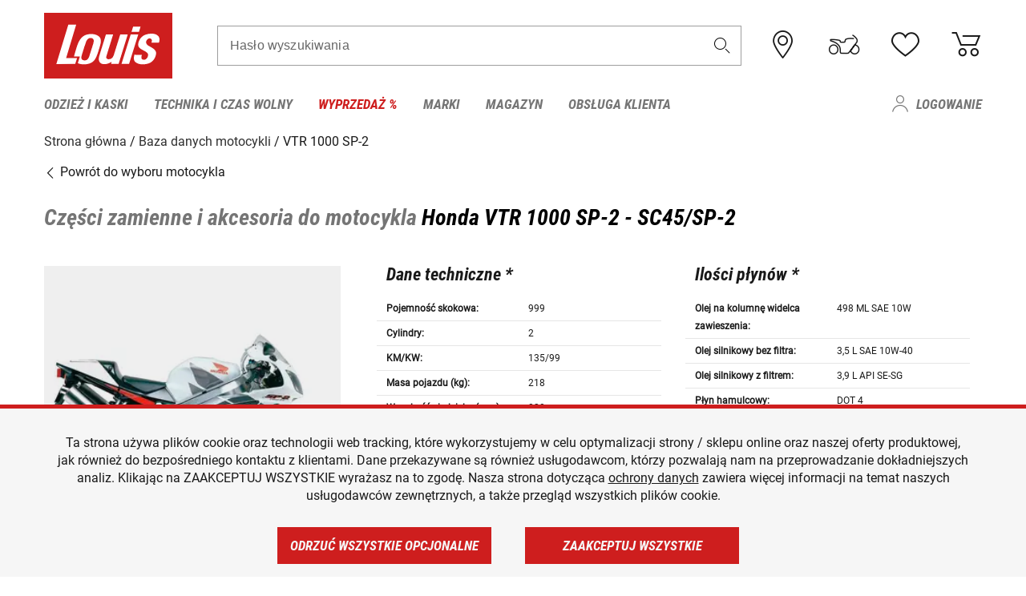

--- FILE ---
content_type: text/html; charset=UTF-8
request_url: https://www.louis.pl/pl/bike-database/honda-vtr-1000-sp-2/sc45-sp-2/1069
body_size: 79587
content:
 
    <!doctype html>
    <html class="no-js" lang="pl" data-share-domain="louis.pl">
        <head>
            <style>
    @font-face {
        font-family: 'Roboto-Regular';
        src: url('https://cdn5.louis.de/Yves/assets/v3-513-1/default/fonts/Roboto/Roboto-Regular.ttf');
        font-weight: normal;
        font-style: normal;
        font-display: swap;
    }

    @font-face {
        font-family: 'Roboto-Medium';
        src: url('https://cdn5.louis.de/Yves/assets/v3-513-1/default/fonts/Roboto/Roboto-Medium.ttf');
        font-weight: normal;
        font-style: normal;
        font-display: swap;
    }

    @font-face {
        font-family: 'Roboto-Condensed-Bold-Italic';
        src:
            url('https://cdn5.louis.de/Yves/assets/v3-513-1/default/fonts/Roboto_Condensed/RobotoCondensed-BoldItalic.woff2') format('woff2'),
            url('https://cdn5.louis.de/Yves/assets/v3-513-1/default/fonts/Roboto_Condensed/RobotoCondensed-BoldItalic.woff') format('woff'),
            url('https://cdn5.louis.de/Yves/assets/v3-513-1/default/fonts/Roboto_Condensed/RobotoCondensed-BoldItalic.ttf') format('truetype');
        font-weight: normal;
        font-style: normal;
        font-display: swap;
    }

    @font-face {
        font-family: 'Roboto-Condensed-Light';
        src: url('https://cdn5.louis.de/Yves/assets/v3-513-1/default/fonts/Roboto_Condensed/RobotoCondensed-Light.ttf');
        font-weight: normal;
        font-style: normal;
        font-display: swap;
    }

    @font-face {
        font-family: 'Roboto-Mono';
        src: url('https://cdn5.louis.de/Yves/assets/v3-513-1/default/fonts/Roboto_Mono/RobotoMono-VariableFont_wght.ttf');
    }

    @font-face {
        font-family: 'Roboto-Mono';
        src: url('https://cdn5.louis.de/Yves/assets/v3-513-1/default/fonts/Roboto_Mono/RobotoMono-Italic-VariableFont_wght.ttf');
        font-style: italic;
        font-display: swap;
    }

    @font-face {
        font-family: 'louis-icons';
        font-weight: normal;
        font-style: normal;
        font-display: swap;
        src:
            url('https://cdn5.louis.de/Yves/assets/v3-513-1/default/fonts/louis-icons/louis-icons.ttf') format('truetype'),
            url('https://cdn5.louis.de/Yves/assets/v3-513-1/default/fonts/louis-icons/louis-icons.woff') format('woff'),
            url('https://cdn5.louis.de/Yves/assets/v3-513-1/default/fonts/louis-icons/louis-icons.svg#louis-icons') format('svg');
    }
</style>

                            <meta charset="utf-8" />
                <meta name="viewport" content="width=device-width, initial-scale=1.0" />
                <meta name="title" content="Części zamienne i akcesoria do motocykla Honda VTR 1000 SP-2" />
                <meta name="description" content="Dane techniczne, części zamienne i akcesoria do motocykla Honda VTR 1000 SP-2 znajdziesz w bazie danych motocykli Louis." />
                <meta name="generator" content="spryker" />
                                    <meta name="robots" content="index,follow" />
                                                                         
<link rel="canonical" href="https://www.louis.pl/pl/bike-database/honda-vtr-1000-sp-2/sc45-sp-2/1069" />
             
            <link rel="alternate" hreflang="de-DE" href="https://www.louis.de/bike-database/honda-vtr-1000-sp-2/sc45-sp-2/1069" />
            <link rel="alternate" hreflang="de-AT" href="https://www.louis.at/de/bike-database/honda-vtr-1000-sp-2/sc45-sp-2/1069" />
            <link rel="alternate" hreflang="fr-FR" href="https://www.louis-moto.fr/fr/bike-database/honda-vtr-1000-sp-2/sc45-sp-2/1069" />
            <link rel="alternate" hreflang="en-GB" href="https://www.louis-moto.co.uk/en/bike-database/honda-vtr-1000-sp-2/sc45-sp-2/1069" />
            <link rel="alternate" hreflang="da-DK" href="https://www.louis-moto.dk/da/bike-database/honda-vtr-1000-sp-2/sc45-sp-2/1069" />
            <link rel="alternate" hreflang="nl-BE" href="https://www.louis.be/nl/bike-database/honda-vtr-1000-sp-2/sc45-sp-2/1069" />
            <link rel="alternate" hreflang="fr-BE" href="https://www.louis.be/fr/bike-database/honda-vtr-1000-sp-2/sc45-sp-2/1069" />
            <link rel="alternate" hreflang="en-EU" href="https://www.louis.eu/en/bike-database/honda-vtr-1000-sp-2/sc45-sp-2/1069" />
            <link rel="alternate" hreflang="de-EU" href="https://www.louis.eu/de/bike-database/honda-vtr-1000-sp-2/sc45-sp-2/1069" />
            <link rel="alternate" hreflang="fr-EU" href="https://www.louis.eu/fr/bike-database/honda-vtr-1000-sp-2/sc45-sp-2/1069" />
            <link rel="alternate" hreflang="en-IE" href="https://www.louis.ie/en/bike-database/honda-vtr-1000-sp-2/sc45-sp-2/1069" />
            <link rel="alternate" hreflang="pl-PL" href="https://www.louis.pl/pl/bike-database/honda-vtr-1000-sp-2/sc45-sp-2/1069" />
            <link rel="alternate" hreflang="it-IT" href="https://www.louis-moto.it/it/bike-database/honda-vtr-1000-sp-2/sc45-sp-2/1069" />
            <link rel="alternate" hreflang="nl-NL" href="https://www.louis.nl/nl/bike-database/honda-vtr-1000-sp-2/sc45-sp-2/1069" />
            <link rel="alternate" hreflang="de-CH" href="https://www.louis-moto.ch/de/bike-database/honda-vtr-1000-sp-2/sc45-sp-2/1069" />
            <link rel="alternate" hreflang="fr-CH" href="https://www.louis-moto.ch/fr/bike-database/honda-vtr-1000-sp-2/sc45-sp-2/1069" />
            <link rel="alternate" hreflang="it-CH" href="https://www.louis-moto.ch/it/bike-database/honda-vtr-1000-sp-2/sc45-sp-2/1069" />
            <link rel="alternate" hreflang="x-default" href="https://www.louis-moto.com/en/bike-database/honda-vtr-1000-sp-2/sc45-sp-2/1069" />
            <link rel="alternate" hreflang="de-WW" href="https://www.louis-moto.com/de/bike-database/honda-vtr-1000-sp-2/sc45-sp-2/1069" />
            <link rel="alternate" hreflang="fr-WW" href="https://www.louis-moto.com/fr/bike-database/honda-vtr-1000-sp-2/sc45-sp-2/1069" />
            <link rel="alternate" hreflang="sv-SE" href="https://www.louis.se/sv/bike-database/honda-vtr-1000-sp-2/sc45-sp-2/1069" />
            <link rel="alternate" hreflang="es-ES" href="https://www.louis.es/es/bike-database/honda-vtr-1000-sp-2/sc45-sp-2/1069" />
            <link rel="alternate" hreflang="cs-CZ" href="https://www.louis.cz/cs/bike-database/honda-vtr-1000-sp-2/sc45-sp-2/1069" />
            <link rel="alternate" hreflang="fi-FI" href="https://www.louis-moto.fi/fi/bike-database/honda-vtr-1000-sp-2/sc45-sp-2/1069" />
            <link rel="alternate" hreflang="pt-PT" href="https://www.louis.pt/pt/bike-database/honda-vtr-1000-sp-2/sc45-sp-2/1069" />
    
            <meta id="nonce-meta" data-nonce="81af459916698819259589407181c01502e6a6eb4943b11d46a3235c7e0b9cee">
            <link nonce="81af459916698819259589407181c01502e6a6eb4943b11d46a3235c7e0b9cee" href="https://www.googletagmanager.com" rel="preconnect" crossorigin="anonymous" />
            <link nonce="81af459916698819259589407181c01502e6a6eb4943b11d46a3235c7e0b9cee" href="https://widgets.trustedshops.com" rel="preconnect" crossorigin="anonymous" />

            <link href="https://www.googletagmanager.com" rel="dns-prefetch" crossorigin="anonymous" />
            <link href="https://widgets.trustedshops.com" rel="dns-prefetch" crossorigin="anonymous" />

                            <link rel="stylesheet" href="https://cdn5.louis.de/Yves/assets/v3-513-1/default/css/yves_default.basic.css" />
                <link rel="stylesheet" href="https://cdn5.louis.de/Yves/assets/v3-513-1/default/css/yves_default.app.css" />
            
                            <link href="https://cdn5.louis.de/Yves/assets/v3-513-1/default/img/favicon/android-chrome-192x192.png" rel="icon" sizes="192x192" type="image/png" />
                <link href="https://cdn5.louis.de/Yves/assets/v3-513-1/default/img/favicon/android-chrome-384x384.png" rel="icon" sizes="384x384" type="image/png" />
                <link rel="apple-touch-icon" href="https://cdn5.louis.de/Yves/assets/v3-513-1/default/img/favicon/apple-touch-icon.png" />
                <link href="https://cdn5.louis.de/Yves/assets/v3-513-1/default/img/favicon/favicon-16x16.png" rel="icon" sizes="16x16" type="image/png" />
                <link href="https://cdn5.louis.de/Yves/assets/v3-513-1/default/img/favicon/favicon-32x32.png" rel="apple-touch-icon" sizes="32x32" type="image/png" />
                <link href="https://cdn5.louis.de/Yves/assets/v3-513-1/default/img/favicon/favicon.ico" rel="icon" type="image/x-icon" />
                <link href="https://cdn5.louis.de/Yves/assets/v3-513-1/default/img/favicon/mstile-150x150.png" rel="icon" sizes="150x150" type="image/png" />
            
             
    <script nonce="81af459916698819259589407181c01502e6a6eb4943b11d46a3235c7e0b9cee">
        var _etrackerOnReady = typeof window._etrackerOnReady === 'undefined' ? [] : _etrackerOnReady;
        window.isEtrackerConsentEnabled = "";
    </script>
            <script nonce="81af459916698819259589407181c01502e6a6eb4943b11d46a3235c7e0b9cee" type="text/javascript">
            var et_proxy_redirect = "\/\/et.louis.pl";
            var et_pagename = "BikePage_Pl_Bike-database_Honda-vtr-1000-sp-2_Sc45-sp-2_1069";
        </script>
        <script
            id="_etLoader"
            type="text/javascript"
            charset="UTF-8"
            data-block-cookies="true"
            data-secure-code="0pVNbx"
            nonce="81af459916698819259589407181c01502e6a6eb4943b11d46a3235c7e0b9cee"
            src="//et.louis.pl/code/e.js" async>
        </script>

                    <script nonce="81af459916698819259589407181c01502e6a6eb4943b11d46a3235c7e0b9cee" data-ot-ignore type="text/javascript">
                const currentDomain = window.location.hostname;
                var allow_cookies = true;
                
                function etrackerSetCookieConsent() {
                    if (!allow_cookies) {
                        _etrackerOnReady.push(function () { _etracker.disableCookies(currentDomain) });
                    } else {
                        _etrackerOnReady.push(function () { _etracker.enableCookies(currentDomain) });
                    }
                }

                function initEtrackerCallback() {
                    if(typeof _etracker !== 'undefined') {
                        etrackerSetCookieConsent()
                    }
                    else {
                        window.setTimeout(initEtrackerCallback, 200);
                    }
                }
                initEtrackerCallback();
            </script>
            
                            <script nonce="81af459916698819259589407181c01502e6a6eb4943b11d46a3235c7e0b9cee" src="https://cdn5.louis.de/Yves/assets/v3-513-1/default/js/yves_default.app-header.js"></script>
                <script nonce="81af459916698819259589407181c01502e6a6eb4943b11d46a3235c7e0b9cee" src="https://cdn5.louis.de/Yves/assets/v3-513-1/default/js/yves_default.runtime.js"></script>
            
            <title>Części zamienne i akcesoria do motocykla Honda VTR 1000 SP-2</title>
             
<div id="gtmId" data-nonce="81af459916698819259589407181c01502e6a6eb4943b11d46a3235c7e0b9cee" data-gtm-id="GTM-P6FBFQ8"></div>
             
    
            
                            <script nonce="81af459916698819259589407181c01502e6a6eb4943b11d46a3235c7e0b9cee" src="https://www.google.com/recaptcha/api.js?render=6LfkrNsiAAAAABd0UWOR5RGNXBiR1TO475EkSt0V"></script>
                <script nonce="81af459916698819259589407181c01502e6a6eb4943b11d46a3235c7e0b9cee">
                    let intervalId;

                    const loadRecaptcha = () => {
                        grecaptcha.ready(function () {
                            grecaptcha.execute('6LfkrNsiAAAAABd0UWOR5RGNXBiR1TO475EkSt0V', {action: "submit"}).then(function (token) {
                                const iframes = document.querySelectorAll('[title="reCAPTCHA"]');
                                iframes && iframes.forEach(element => {
                                    element.setAttribute("aria-hidden", "true");
                                });

                                let recaptchaElement = document.querySelectorAll(".field-recaptcha");
                                recaptchaElement.forEach(element => {
                                    element.value = token;
                                });
                            });
                        });
                    }

                    const setRefreshInterval = () => {
                        intervalId = setInterval(() => {
                            if(document.hidden && intervalId) {
                                clearInterval(intervalId);
                                intervalId = null;
                            } else {
                                loadRecaptcha();
                            }
                        }, '90000');
                    }

                    loadRecaptcha();
                    setRefreshInterval();

                    document.addEventListener("visibilitychange", () => {
                        if (!document.hidden && !intervalId) {
                            loadRecaptcha();
                            setRefreshInterval();
                        }
                    });
                </script>
            
    
             
    <script nonce="81af459916698819259589407181c01502e6a6eb4943b11d46a3235c7e0b9cee" async src="https://production.neocomapp.com/neocom.js?id=f59a7c1a-0431-4bfe-ae28-c773fec9d730"></script>
        </head>

        <body data-logged-user="" class="" data-qa="page">
            
    <outside-widgets class="custom-element outside-widgets"

        data-qa="component outside-widgets">     
    </outside-widgets>

                 
        
    <skip-to-main-content class="custom-element skip-to-main-content"

        data-qa="component skip-to-main-content">    <nav class="skip-to-main-content-nav" aria-label="Nawigacja po dostępności">
        <a id="skip-to-main-link" class="skip-to-main-content-link" href="#main-content" tabIndex="0">Przejdź do głównej zawartości</a>
    </nav>
</skip-to-main-content>

                
                
    
                        
    <header class="header-container"

        data-qa="component header page-header" id='page-header' data-scroll-to-offset='true'>            <div class="grid-container">
            

            <div class="grid-x grid-margin-x align-middle">
                <div class="cell header-settings">
                    <div class="grid-x grid-margin-x align-right paragraph-xs">
                        <div class="cell text-right">
                             
    
    <shop-switcher class="custom-element shop-switcher"

        data-qa="component shop-switcher">    
</shop-switcher>
                        </div>
                    </div>
                </div>
                <div class="cell small-order-1 small-5 large-2 text-center header-logo" data-qa="header-logo">
                    
    <div class="logo"

        data-qa="component logo" itemscope='' itemtype='https://schema.org/Organization'>    <link href="https://cdn5.louis.de/Yves/assets/v3-513-1/default/img/logo.png" itemprop="logo">
    <a href="https://www.louis.pl/pl/" itemprop="url"><img alt="logo" src="https://cdn5.louis.de/Yves/assets/v3-513-1/default/img/logo.svg"></a>
    
    <welcome-to-louis class="welcome"

        data-qa="component welcome"></welcome-to-louis>
</div>
                </div>
                <div class="header-search-parent cell small-order-4 large-order-3 auto">
                    <div class="header-search-container">
                                                    
    <div class="article-search"

        data-qa="component article-search">
    <form method="get" novalidate="" name="article-search" class="header-search js__formValidation"
          action="/pl/wyszukiwanie"
          data-url="#" data-region="deu" id="article-search"
    >
        

<div>
    <div class="mdc-text-field mdc--fullwidth mdc-text-field--outlined mdc-text-field--with-trailing-icon">
        <input
        
                                                                id="search"
                                                                                                                            name="q"
                                                                                                        type="text"
                                                                                                        value=""
                                                                                                        maxlength="50"
                                                                                                        autocomplete="off"
                                                                                                        aria-controls="search-validation-msg"
                                                                                                        aria-describedby="search-validation-msg"
                                                                                                        data-track-id="searchBox"
                                                                class="mdc-text-field__input "
        aria-controls="search-validation-msg"
        aria-describedby="search-validation-msg">
                                <button class="mdc-text-field__icon icon icon-search"
        aria-label="Hasło wyszukiwania"
        tabindex="-2"
        role="button" ></button>
        
        <div class="mdc-notched-outline">
            <div class="mdc-notched-outline__leading"></div>
                            <div class="mdc-notched-outline__notch">
                                                                                                                                                                
                    <label for="search" class="mdc-floating-label">Hasło wyszukiwania</label>
                </div>
                        <div class="mdc-notched-outline__trailing"></div>
        </div>
    </div>

    <div class="mdc-text-field-helper-line">
        
        
        <p id="search-validation-msg" class="mdc-text-field-helper-text mdc-text-field-helper-text--validation-msg" aria-hidden="true" data-qa="mdc-validation-msg">
        </p>
    </div>
</div>
    </form>
</div>
                                            </div>
                </div>

                <div class="header-burger-parent cell small-order-3 shrink hide-for-large navigation-switch text-center">
                    <button class="menu-icon header-burger-container" type="button"
                            data-toggle="responsive-navigation" aria-label="Мenu mobilne"
                        data-qa="trigger-toggle-burger-menu">
                        <i class="icon icon-burger header-icon"></i>
                    </button>
                </div>

                <div class="cell small-order-2 large-order-4 small-7 large-3 header-links">
                    <a href="/pl-pl/filialen" class="no-underline" title="Oddziały">
                        <i class="icon icon-location header-icon">
                            <span class="header-icon-highlight"></span>
                        </i>
                    </a>

                     
    <a href="https://www.louis.pl/pl/my-bike" class="no-underline" title="Mój motocykl">
        <i data-cart-icon="true" class="icon icon-mein-bike header-icon bike-cart" >
            <span class="header-icon-highlight"></span>
        </i>
    </a>
    
    <louis-bike class="custom-element louis-bike"

        data-qa="component louis-bike"></louis-bike>

                     
    
    
    <a href="https://www.louis.pl/pl/wishlist" id="header-wishlist" class="no-underline" title="Lista zapisanych" data-label="Lista zapisanych" data-target="login-dialog" data-qa="header-wishlist-icon-link">
        <i data-cart-icon="true" class="icon icon-like header-icon memo-cart"  data-qa="header-wishlist-icon">
            <span class="header-icon-highlight"></span>
        </i>
    </a>

                     
    <a href="/pl/cart" id="header-cart" class="no-underline" title="Koszyk">
        <i class="icon icon-cart header-icon"  data-qa="header-cart-icon">
            <span class="header-icon-highlight"></span>
        </i>
    </a>
                </div>
            </div>
        </div>

        <div id="search-suggestion"></div>

            <!-- CMS_BLOCK_PLACEHOLDER : "title" -->
    <!-- CMS_BLOCK_PLACEHOLDER : "description" -->
    <!-- CMS_BLOCK_PLACEHOLDER : "content" -->
    <!-- CMS_BLOCK_PLACEHOLDER : "link" -->
    
    
     
    
    <nav class="responsive-navigation"

        data-qa="component responsive-navigation responsive-navigation" id='responsive-navigation' aria-label='Menu główne'>        <div class="grid-container">
        <div class="grid-x grid-margin-x">
            <div class="navigation-wrapper cell">
                <ul class="navigation-root" role="menu">
                    <li class="main-nav-item heading4 has-children  "

        data-qa="component main-nav-item" role='presentation'><a href="/pl/katalog/odzie-i-kaski-motocyklowe" data-label="Odzież i kaski" role="menuitem" data-qa="menu-item-link" data-qa-label="Odzież i kaski">Odzież i kaski</a><div class="menu"

        data-qa="component menu"><div class="menu-content"><div class="grid-container"><div class="grid-x grid-margin-x" aria-haspopup="true"><ul class="cell level-1"

        data-qa="component menu-node" role='menu'><li class="heading4" role="presentation"><a href="/pl/katalog/odzie-i-kaski-motocyklowe" data-label="Odzież i kaski" role="menuitem">
            Odzież i kaski
        </a></li><li class="main-nav-item paragraph has-children  "

        data-qa="component main-nav-item" role='presentation'><a href="/pl/katalog/akcesoria" data-label="Akcesoria" role="menuitem" data-qa="menu-item-link" data-qa-label="Akcesoria">Akcesoria</a><ul class="cell level-2"

        data-qa="component menu-node" role='menu'><li class="heading4" role="presentation"><a href="/pl/katalog/akcesoria" data-label="Akcesoria" role="menuitem">
            Akcesoria
        </a></li><li class="main-nav-item paragraph   "

        data-qa="component main-nav-item" role='presentation'><a href="/pl/katalog/akcesoria-motocyklowe" data-label="Akcesoria" role="menuitem" data-qa="menu-item-link" data-qa-label="Akcesoria">Akcesoria</a></li><li class="main-nav-item paragraph   "

        data-qa="component main-nav-item" role='presentation'><a href="/pl/katalog/akcesoria-do-naprawy-odziey" data-label="Akcesoria naprawcze" role="menuitem" data-qa="menu-item-link" data-qa-label="Akcesoria naprawcze">Akcesoria naprawcze</a></li><li class="main-nav-item paragraph   "

        data-qa="component main-nav-item" role='presentation'><a href="/pl/katalog/paski-i-szelki-dla-motocyklistow" data-label="Paski i szelki do spodni" role="menuitem" data-qa="menu-item-link" data-qa-label="Paski i szelki do spodni">Paski i szelki do spodni</a></li><li role="presentation"><a class="focus-catcher hide-for-large" aria-label="focus catcher" tabindex="0" role="menuitem"></a></li></ul></li><li class="main-nav-item paragraph has-children  "

        data-qa="component main-nav-item" role='presentation'><a href="/pl/katalog/bielizna-funkcyjna" data-label="Bielizna funkcyjna" role="menuitem" data-qa="menu-item-link" data-qa-label="Bielizna funkcyjna">Bielizna funkcyjna</a><ul class="cell level-2"

        data-qa="component menu-node" role='menu'><li class="heading4" role="presentation"><a href="/pl/katalog/bielizna-funkcyjna" data-label="Bielizna funkcyjna" role="menuitem">
            Bielizna funkcyjna
        </a></li><li class="main-nav-item paragraph   "

        data-qa="component main-nav-item" role='presentation'><a href="/pl/katalog/bielizna-funkcyjna-moto" data-label="Bielizna funkcyjna moto" role="menuitem" data-qa="menu-item-link" data-qa-label="Bielizna funkcyjna moto">Bielizna funkcyjna moto</a></li><li role="presentation"><a class="focus-catcher hide-for-large" aria-label="focus catcher" tabindex="0" role="menuitem"></a></li></ul></li><li class="main-nav-item paragraph has-children  "

        data-qa="component main-nav-item" role='presentation'><a href="/pl/katalog/buty-i-skarpety-na-motocykl" data-label="Buty i skarpety" role="menuitem" data-qa="menu-item-link" data-qa-label="Buty i skarpety">Buty i skarpety</a><ul class="cell level-2"

        data-qa="component menu-node" role='menu'><li class="heading4" role="presentation"><a href="/pl/katalog/buty-i-skarpety-na-motocykl" data-label="Buty i skarpety" role="menuitem">
            Buty i skarpety
        </a></li><li class="main-nav-item paragraph   "

        data-qa="component main-nav-item" role='presentation'><a href="/pl/katalog/akcesoria-do-butow-motocyklowych" data-label="Akcesoria do butów motoc." role="menuitem" data-qa="menu-item-link" data-qa-label="Akcesoria do butów motoc.">Akcesoria do butów motoc.</a></li><li class="main-nav-item paragraph   "

        data-qa="component main-nav-item" role='presentation'><a href="/pl/katalog/buty-outdoorowe" data-label="Buty rekreacyjne" role="menuitem" data-qa="menu-item-link" data-qa-label="Buty rekreacyjne">Buty rekreacyjne</a></li><li class="main-nav-item paragraph   "

        data-qa="component main-nav-item" role='presentation'><a href="/pl/katalog/buty-do-enduro-i-motocrossu" data-label="Obuwie do motoc. i enduro" role="menuitem" data-qa="menu-item-link" data-qa-label="Obuwie do motoc. i enduro">Obuwie do motoc. i enduro</a></li><li class="main-nav-item paragraph   "

        data-qa="component main-nav-item" role='presentation'><a href="/pl/katalog/buty-motocyklowe-do-jazdy-po-miecie" data-label="Obuwie miejskie" role="menuitem" data-qa="menu-item-link" data-qa-label="Obuwie miejskie">Obuwie miejskie</a></li><li class="main-nav-item paragraph   "

        data-qa="component main-nav-item" role='presentation'><a href="/pl/katalog/motocyklowe-buty-sportowe" data-label="Obuwie sportowe" role="menuitem" data-qa="menu-item-link" data-qa-label="Obuwie sportowe">Obuwie sportowe</a></li><li class="main-nav-item paragraph   "

        data-qa="component main-nav-item" role='presentation'><a href="/pl/katalog/skarpety-motocyklowe" data-label="Skarpety" role="menuitem" data-qa="menu-item-link" data-qa-label="Skarpety">Skarpety</a></li><li class="main-nav-item paragraph   "

        data-qa="component main-nav-item" role='presentation'><a href="/pl/katalog/wkadki-do-butow" data-label="Wkładki do butów" role="menuitem" data-qa="menu-item-link" data-qa-label="Wkładki do butów">Wkładki do butów</a></li><li class="main-nav-item paragraph   "

        data-qa="component main-nav-item" role='presentation'><a href="/pl/katalog/buty-motocyklowe-dla-dzieci" data-label="Wysokie buty dziecięce" role="menuitem" data-qa="menu-item-link" data-qa-label="Wysokie buty dziecięce">Wysokie buty dziecięce</a></li><li class="main-nav-item paragraph   "

        data-qa="component main-nav-item" role='presentation'><a href="/pl/katalog/buty-na-choppery-i-cruisery" data-label="Wysokie buty na choppera" role="menuitem" data-qa="menu-item-link" data-qa-label="Wysokie buty na choppera">Wysokie buty na choppera</a></li><li class="main-nav-item paragraph   "

        data-qa="component main-nav-item" role='presentation'><a href="/pl/katalog/motocyklowe-buty-turystyczne" data-label="Wysokie buty turystyczne" role="menuitem" data-qa="menu-item-link" data-qa-label="Wysokie buty turystyczne">Wysokie buty turystyczne</a></li><li role="presentation"><a class="focus-catcher hide-for-large" aria-label="focus catcher" tabindex="0" role="menuitem"></a></li></ul></li><li class="main-nav-item paragraph has-children  "

        data-qa="component main-nav-item" role='presentation'><a href="/pl/katalog/kaski-motocyklowe-i-wizjery" data-label="Kaski i wizjery" role="menuitem" data-qa="menu-item-link" data-qa-label="Kaski i wizjery">Kaski i wizjery</a><ul class="cell level-2"

        data-qa="component menu-node" role='menu'><li class="heading4" role="presentation"><a href="/pl/katalog/kaski-motocyklowe-i-wizjery" data-label="Kaski i wizjery" role="menuitem">
            Kaski i wizjery
        </a></li><li class="main-nav-item paragraph   "

        data-qa="component main-nav-item" role='presentation'><a href="/pl/katalog/akcesoria-do-kaskow-motocyklowych" data-label="Akcesoria do kasków" role="menuitem" data-qa="menu-item-link" data-qa-label="Akcesoria do kasków">Akcesoria do kasków</a></li><li class="main-nav-item paragraph   "

        data-qa="component main-nav-item" role='presentation'><a href="/pl/katalog/czci-zamienne-do-kaskow-motocyklowych" data-label="Części zamienne do kasków" role="menuitem" data-qa="menu-item-link" data-qa-label="Części zamienne do kasków">Części zamienne do kasków</a></li><li class="main-nav-item paragraph   "

        data-qa="component main-nav-item" role='presentation'><a href="/pl/katalog/kask-integralny" data-label="Kask integralny" role="menuitem" data-qa="menu-item-link" data-qa-label="Kask integralny">Kask integralny</a></li><li class="main-nav-item paragraph   "

        data-qa="component main-nav-item" role='presentation'><a href="/pl/katalog/kask-szczkowy" data-label="Kask szczękowy" role="menuitem" data-qa="menu-item-link" data-qa-label="Kask szczękowy">Kask szczękowy</a></li><li class="main-nav-item paragraph   "

        data-qa="component main-nav-item" role='presentation'><a href="/pl/katalog/kaski-do-motocrossu-i-enduro" data-label="Kaski do motocr. i enduro" role="menuitem" data-qa="menu-item-link" data-qa-label="Kaski do motocr. i enduro">Kaski do motocr. i enduro</a></li><li class="main-nav-item paragraph   "

        data-qa="component main-nav-item" role='presentation'><a href="/pl/katalog/kaski-motocyklowe-dla-dzieci" data-label="Kaski dziecięce" role="menuitem" data-qa="menu-item-link" data-qa-label="Kaski dziecięce">Kaski dziecięce</a></li><li class="main-nav-item paragraph   "

        data-qa="component main-nav-item" role='presentation'><a href="/pl/katalog/kaski-otwarte" data-label="Kaski otwarte" role="menuitem" data-qa="menu-item-link" data-qa-label="Kaski otwarte">Kaski otwarte</a></li><li class="main-nav-item paragraph   "

        data-qa="component main-nav-item" role='presentation'><a href="/pl/katalog/kaski-braincap-i-orzeszki" data-label="Kaski typu orzeszek" role="menuitem" data-qa="menu-item-link" data-qa-label="Kaski typu orzeszek">Kaski typu orzeszek</a></li><li class="main-nav-item paragraph   "

        data-qa="component main-nav-item" role='presentation'><a href="/pl/katalog/stopery-do-uszu" data-label="Stopery do uszu" role="menuitem" data-qa="menu-item-link" data-qa-label="Stopery do uszu">Stopery do uszu</a></li><li class="main-nav-item paragraph   "

        data-qa="component main-nav-item" role='presentation'><a href="/pl/katalog/wizjery-do-kaskow-szyby-do-kaskow" data-label="Wizjery" role="menuitem" data-qa="menu-item-link" data-qa-label="Wizjery">Wizjery</a></li><li role="presentation"><a class="focus-catcher hide-for-large" aria-label="focus catcher" tabindex="0" role="menuitem"></a></li></ul></li><li class="main-nav-item paragraph has-children  "

        data-qa="component main-nav-item" role='presentation'><a href="/pl/katalog/kominiarki-i-kominy-na-motocykl" data-label="Kominiarki i kominy" role="menuitem" data-qa="menu-item-link" data-qa-label="Kominiarki i kominy">Kominiarki i kominy</a><ul class="cell level-2"

        data-qa="component menu-node" role='menu'><li class="heading4" role="presentation"><a href="/pl/katalog/kominiarki-i-kominy-na-motocykl" data-label="Kominiarki i kominy" role="menuitem">
            Kominiarki i kominy
        </a></li><li class="main-nav-item paragraph   "

        data-qa="component main-nav-item" role='presentation'><a href="/pl/katalog/chustki-na-szyj-dla-motocyklistow" data-label="Chustki na szyję i kominy" role="menuitem" data-qa="menu-item-link" data-qa-label="Chustki na szyję i kominy">Chustki na szyję i kominy</a></li><li class="main-nav-item paragraph   "

        data-qa="component main-nav-item" role='presentation'><a href="/pl/katalog/pokrowce-przeciwdeszczowe-na-motocykl" data-label="Kominiarki" role="menuitem" data-qa="menu-item-link" data-qa-label="Kominiarki">Kominiarki</a></li><li role="presentation"><a class="focus-catcher hide-for-large" aria-label="focus catcher" tabindex="0" role="menuitem"></a></li></ul></li><li class="main-nav-item paragraph has-children  "

        data-qa="component main-nav-item" role='presentation'><a href="/pl/katalog/ochraniacze-airbags" data-label="Ochraniacze &amp; Airbags" role="menuitem" data-qa="menu-item-link" data-qa-label="Ochraniacze &amp; Airbags">Ochraniacze &amp; Airbags</a><ul class="cell level-2"

        data-qa="component menu-node" role='menu'><li class="heading4" role="presentation"><a href="/pl/katalog/ochraniacze-airbags" data-label="Ochraniacze &amp; Airbags" role="menuitem">
            Ochraniacze &amp; Airbags
        </a></li><li class="main-nav-item paragraph   "

        data-qa="component main-nav-item" role='presentation'><a href="/pl/katalog/kurtki-i-kamizelki-z-ochraniaczami-na-motocykl" data-label="Kurtki i kamiz. z ochr." role="menuitem" data-qa="menu-item-link" data-qa-label="Kurtki i kamiz. z ochr.">Kurtki i kamiz. z ochr.</a></li><li class="main-nav-item paragraph   "

        data-qa="component main-nav-item" role='presentation'><a href="/pl/katalog/ochraniacze-do-odziey-motocyklowej" data-label="Ochraniacze dodatkowe" role="menuitem" data-qa="menu-item-link" data-qa-label="Ochraniacze dodatkowe">Ochraniacze dodatkowe</a></li><li class="main-nav-item paragraph   "

        data-qa="component main-nav-item" role='presentation'><a href="/pl/katalog/ochraniacze-dla-dzieci" data-label="Ochraniacze dziecięce" role="menuitem" data-qa="menu-item-link" data-qa-label="Ochraniacze dziecięce">Ochraniacze dziecięce</a></li><li class="main-nav-item paragraph   "

        data-qa="component main-nav-item" role='presentation'><a href="/pl/katalog/ochraniacze-na-off-road-i-cross" data-label="Ochraniacze motocrossowe" role="menuitem" data-qa="menu-item-link" data-qa-label="Ochraniacze motocrossowe">Ochraniacze motocrossowe</a></li><li class="main-nav-item paragraph   "

        data-qa="component main-nav-item" role='presentation'><a href="/pl/katalog/ochraniacze-plecow" data-label="Ochraniacze pleców" role="menuitem" data-qa="menu-item-link" data-qa-label="Ochraniacze pleców">Ochraniacze pleców</a></li><li class="main-nav-item paragraph   "

        data-qa="component main-nav-item" role='presentation'><a href="/pl/katalog/motocyklowe-poduszki-powietrzne-i-akcesoria" data-label="Poduszki pow. i akcesoria" role="menuitem" data-qa="menu-item-link" data-qa-label="Poduszki pow. i akcesoria">Poduszki pow. i akcesoria</a></li><li class="main-nav-item paragraph   "

        data-qa="component main-nav-item" role='presentation'><a href="/pl/katalog/lizgi-na-kolana-i-akcesoria-do-ochraniaczy" data-label="Ślizgi na kolana" role="menuitem" data-qa="menu-item-link" data-qa-label="Ślizgi na kolana">Ślizgi na kolana</a></li><li role="presentation"><a class="focus-catcher hide-for-large" aria-label="focus catcher" tabindex="0" role="menuitem"></a></li></ul></li><li class="main-nav-item paragraph has-children  "

        data-qa="component main-nav-item" role='presentation'><a href="/pl/katalog/odzie-przeciwdeszczowa-na-motocykl" data-label="Odzież przeciwdeszczowa" role="menuitem" data-qa="menu-item-link" data-qa-label="Odzież przeciwdeszczowa">Odzież przeciwdeszczowa</a><ul class="cell level-2"

        data-qa="component menu-node" role='menu'><li class="heading4" role="presentation"><a href="/pl/katalog/odzie-przeciwdeszczowa-na-motocykl" data-label="Odzież przeciwdeszczowa" role="menuitem">
            Odzież przeciwdeszczowa
        </a></li><li class="main-nav-item paragraph   "

        data-qa="component main-nav-item" role='presentation'><a href="/pl/katalog/akcesoria-do-odziey-przeciwdeszczowej-na-motocykl" data-label="Akc. do odzieży przeciwd." role="menuitem" data-qa="menu-item-link" data-qa-label="Akc. do odzieży przeciwd.">Akc. do odzieży przeciwd.</a></li><li class="main-nav-item paragraph   "

        data-qa="component main-nav-item" role='presentation'><a href="/pl/katalog/jednoczciowe-kombinezony-przeciwdeszczowe" data-label="Komb. przeciwd. jednocz." role="menuitem" data-qa="menu-item-link" data-qa-label="Komb. przeciwd. jednocz.">Komb. przeciwd. jednocz.</a></li><li class="main-nav-item paragraph   "

        data-qa="component main-nav-item" role='presentation'><a href="/pl/katalog/przeciwdeszczowe-kurtki-motocyklowe" data-label="Kurtki przeciwdeszczowe" role="menuitem" data-qa="menu-item-link" data-qa-label="Kurtki przeciwdeszczowe">Kurtki przeciwdeszczowe</a></li><li class="main-nav-item paragraph   "

        data-qa="component main-nav-item" role='presentation'><a href="/pl/katalog/odzie-termiczna-na-motocykl" data-label="Odzież termoaktywna" role="menuitem" data-qa="menu-item-link" data-qa-label="Odzież termoaktywna">Odzież termoaktywna</a></li><li class="main-nav-item paragraph   "

        data-qa="component main-nav-item" role='presentation'><a href="/pl/katalog/peleryny-przeciwdeszczowe" data-label="Peleryny przeciwdeszczowe" role="menuitem" data-qa="menu-item-link" data-qa-label="Peleryny przeciwdeszczowe">Peleryny przeciwdeszczowe</a></li><li class="main-nav-item paragraph   "

        data-qa="component main-nav-item" role='presentation'><a href="/pl/katalog/przeciwdeszczowe-spodnie-motocyklowe" data-label="Spodnie przeciwdeszczowe" role="menuitem" data-qa="menu-item-link" data-qa-label="Spodnie przeciwdeszczowe">Spodnie przeciwdeszczowe</a></li><li role="presentation"><a class="focus-catcher hide-for-large" aria-label="focus catcher" tabindex="0" role="menuitem"></a></li></ul></li><li class="main-nav-item paragraph has-children  "

        data-qa="component main-nav-item" role='presentation'><a href="/pl/katalog/odzie-outdoorowa-dla-motocyklistow" data-label="Odzież rekreacyjna" role="menuitem" data-qa="menu-item-link" data-qa-label="Odzież rekreacyjna">Odzież rekreacyjna</a><ul class="cell level-2"

        data-qa="component menu-node" role='menu'><li class="heading4" role="presentation"><a href="/pl/katalog/odzie-outdoorowa-dla-motocyklistow" data-label="Odzież rekreacyjna" role="menuitem">
            Odzież rekreacyjna
        </a></li><li class="main-nav-item paragraph   "

        data-qa="component main-nav-item" role='presentation'><a href="/pl/katalog/czapki-z-daszkiem-materiaowe-i-bandany" data-label="Czapki z d., mat. i band." role="menuitem" data-qa="menu-item-link" data-qa-label="Czapki z d., mat. i band.">Czapki z d., mat. i band.</a></li><li class="main-nav-item paragraph   "

        data-qa="component main-nav-item" role='presentation'><a href="/pl/katalog/koszule-i-koszulki-z-dugim-rkawem" data-label="Koszule i koszulki z dł.r" role="menuitem" data-qa="menu-item-link" data-qa-label="Koszule i koszulki z dł.r">Koszule i koszulki z dł.r</a></li><li class="main-nav-item paragraph   "

        data-qa="component main-nav-item" role='presentation'><a href="/pl/katalog/motocyklowe-kurtki-funkcyjne" data-label="Kurtki funkcyjne" role="menuitem" data-qa="menu-item-link" data-qa-label="Kurtki funkcyjne">Kurtki funkcyjne</a></li><li class="main-nav-item paragraph   "

        data-qa="component main-nav-item" role='presentation'><a href="/pl/katalog/kurtki-rekreacyjne" data-label="Kurtki rekreacyjne" role="menuitem" data-qa="menu-item-link" data-qa-label="Kurtki rekreacyjne">Kurtki rekreacyjne</a></li><li class="main-nav-item paragraph   "

        data-qa="component main-nav-item" role='presentation'><a href="/pl/katalog/odzie-outdoorowa-dla-dzieci" data-label="Odzież outdoor. dla dz." role="menuitem" data-qa="menu-item-link" data-qa-label="Odzież outdoor. dla dz.">Odzież outdoor. dla dz.</a></li><li class="main-nav-item paragraph   "

        data-qa="component main-nav-item" role='presentation'><a href="/pl/katalog/odzie-robocza" data-label="Odzież robocza" role="menuitem" data-qa="menu-item-link" data-qa-label="Odzież robocza">Odzież robocza</a></li><li class="main-nav-item paragraph   "

        data-qa="component main-nav-item" role='presentation'><a href="/pl/katalog/spodnie-rekreacyjne" data-label="Spodnie rekreacyjne" role="menuitem" data-qa="menu-item-link" data-qa-label="Spodnie rekreacyjne">Spodnie rekreacyjne</a></li><li class="main-nav-item paragraph   "

        data-qa="component main-nav-item" role='presentation'><a href="/pl/katalog/swetry-i-bluzy-z-kapturem" data-label="Swetry i bluzy z kapturem" role="menuitem" data-qa="menu-item-link" data-qa-label="Swetry i bluzy z kapturem">Swetry i bluzy z kapturem</a></li><li class="main-nav-item paragraph   "

        data-qa="component main-nav-item" role='presentation'><a href="/pl/katalog/t-shirty-i-koszulki-polo-dla-motocyklistow" data-label="T-shirty i koszulki polo" role="menuitem" data-qa="menu-item-link" data-qa-label="T-shirty i koszulki polo">T-shirty i koszulki polo</a></li><li role="presentation"><a class="focus-catcher hide-for-large" aria-label="focus catcher" tabindex="0" role="menuitem"></a></li></ul></li><li class="main-nav-item paragraph has-children  "

        data-qa="component main-nav-item" role='presentation'><a href="/pl/katalog/odzie-skorzana-na-motocykl" data-label="Odzież skórzana" role="menuitem" data-qa="menu-item-link" data-qa-label="Odzież skórzana">Odzież skórzana</a><ul class="cell level-2"

        data-qa="component menu-node" role='menu'><li class="heading4" role="presentation"><a href="/pl/katalog/odzie-skorzana-na-motocykl" data-label="Odzież skórzana" role="menuitem">
            Odzież skórzana
        </a></li><li class="main-nav-item paragraph   "

        data-qa="component main-nav-item" role='presentation'><a href="/pl/katalog/kamizelki-skorzane-dla-motocyklistow" data-label="Kamizelki skórzane" role="menuitem" data-qa="menu-item-link" data-qa-label="Kamizelki skórzane">Kamizelki skórzane</a></li><li class="main-nav-item paragraph   "

        data-qa="component main-nav-item" role='presentation'><a href="/pl/katalog/kombinezony-skorzane-dla-motocyklistow" data-label="Kombinezony skórzane" role="menuitem" data-qa="menu-item-link" data-qa-label="Kombinezony skórzane">Kombinezony skórzane</a></li><li class="main-nav-item paragraph   "

        data-qa="component main-nav-item" role='presentation'><a href="/pl/katalog/kurtki-od-kombinezonow-skorzanych" data-label="Kurtki od komb. skórz." role="menuitem" data-qa="menu-item-link" data-qa-label="Kurtki od komb. skórz.">Kurtki od komb. skórz.</a></li><li class="main-nav-item paragraph   "

        data-qa="component main-nav-item" role='presentation'><a href="/pl/katalog/skorzane-kurtki-motocyklowe" data-label="Kurtki skórzane" role="menuitem" data-qa="menu-item-link" data-qa-label="Kurtki skórzane">Kurtki skórzane</a></li><li class="main-nav-item paragraph   "

        data-qa="component main-nav-item" role='presentation'><a href="/pl/katalog/spodnie-od-kombinezonow-skorzanych" data-label="Spodnie od ko. skórzanych" role="menuitem" data-qa="menu-item-link" data-qa-label="Spodnie od ko. skórzanych">Spodnie od ko. skórzanych</a></li><li class="main-nav-item paragraph   "

        data-qa="component main-nav-item" role='presentation'><a href="/pl/katalog/skorzane-spodnie-motocyklowe" data-label="Spodnie skórzane" role="menuitem" data-qa="menu-item-link" data-qa-label="Spodnie skórzane">Spodnie skórzane</a></li><li role="presentation"><a class="focus-catcher hide-for-large" aria-label="focus catcher" tabindex="0" role="menuitem"></a></li></ul></li><li class="main-nav-item paragraph has-children  "

        data-qa="component main-nav-item" role='presentation'><a href="/pl/katalog/odzie-tekstylna-na-motocykl" data-label="Odzież tekstylna" role="menuitem" data-qa="menu-item-link" data-qa-label="Odzież tekstylna">Odzież tekstylna</a><ul class="cell level-2"

        data-qa="component menu-node" role='menu'><li class="heading4" role="presentation"><a href="/pl/katalog/odzie-tekstylna-na-motocykl" data-label="Odzież tekstylna" role="menuitem">
            Odzież tekstylna
        </a></li><li class="main-nav-item paragraph   "

        data-qa="component main-nav-item" role='presentation'><a href="/pl/katalog/dinsowe-spodnie-motocykl" data-label="Dżinsowe spodnie" role="menuitem" data-qa="menu-item-link" data-qa-label="Dżinsowe spodnie">Dżinsowe spodnie</a></li><li class="main-nav-item paragraph   "

        data-qa="component main-nav-item" role='presentation'><a href="/pl/katalog/motocyklowe-joggery-legginsy-chinosy-i-spoka" data-label="Joggery, legg., chinosy" role="menuitem" data-qa="menu-item-link" data-qa-label="Joggery, legg., chinosy">Joggery, legg., chinosy</a></li><li class="main-nav-item paragraph   "

        data-qa="component main-nav-item" role='presentation'><a href="/pl/katalog/motocyklowe-kurtki-i-spodnie-dla-dzieci" data-label="Kurtki i spodnie dziec." role="menuitem" data-qa="menu-item-link" data-qa-label="Kurtki i spodnie dziec.">Kurtki i spodnie dziec.</a></li><li class="main-nav-item paragraph   "

        data-qa="component main-nav-item" role='presentation'><a href="/pl/katalog/kurtki-tekstylne-na-motocykl" data-label="Kurtki tekstylne" role="menuitem" data-qa="menu-item-link" data-qa-label="Kurtki tekstylne">Kurtki tekstylne</a></li><li class="main-nav-item paragraph   "

        data-qa="component main-nav-item" role='presentation'><a href="/pl/katalog/odzie-enduro-i-crossowa" data-label="Odzież motocr. i enduro" role="menuitem" data-qa="menu-item-link" data-qa-label="Odzież motocr. i enduro">Odzież motocr. i enduro</a></li><li class="main-nav-item paragraph   "

        data-qa="component main-nav-item" role='presentation'><a href="/pl/katalog/spodnie-tekstylne-na-motocykl" data-label="Spodnie tekstylne" role="menuitem" data-qa="menu-item-link" data-qa-label="Spodnie tekstylne">Spodnie tekstylne</a></li><li role="presentation"><a class="focus-catcher hide-for-large" aria-label="focus catcher" tabindex="0" role="menuitem"></a></li></ul></li><li class="main-nav-item paragraph has-children  "

        data-qa="component main-nav-item" role='presentation'><a href="/pl/katalog/okulary" data-label="Okulary" role="menuitem" data-qa="menu-item-link" data-qa-label="Okulary">Okulary</a><ul class="cell level-2"

        data-qa="component menu-node" role='menu'><li class="heading4" role="presentation"><a href="/pl/katalog/okulary" data-label="Okulary" role="menuitem">
            Okulary
        </a></li><li class="main-nav-item paragraph   "

        data-qa="component main-nav-item" role='presentation'><a href="/pl/katalog/czci-zamienne-do-okularow" data-label="Cz. zamienne do okularów" role="menuitem" data-qa="menu-item-link" data-qa-label="Cz. zamienne do okularów">Cz. zamienne do okularów</a></li><li class="main-nav-item paragraph   "

        data-qa="component main-nav-item" role='presentation'><a href="/pl/katalog/okulary-motocrossowe" data-label="Okulary motocrossowe" role="menuitem" data-qa="menu-item-link" data-qa-label="Okulary motocrossowe">Okulary motocrossowe</a></li><li class="main-nav-item paragraph   "

        data-qa="component main-nav-item" role='presentation'><a href="/pl/katalog/okulary-motocyklowe" data-label="Okulary motocyklowe" role="menuitem" data-qa="menu-item-link" data-qa-label="Okulary motocyklowe">Okulary motocyklowe</a></li><li class="main-nav-item paragraph   "

        data-qa="component main-nav-item" role='presentation'><a href="/pl/katalog/okulary-przeciwsoneczne-dla-motocyklistow" data-label="Okulary przeciwsłoneczne" role="menuitem" data-qa="menu-item-link" data-qa-label="Okulary przeciwsłoneczne">Okulary przeciwsłoneczne</a></li><li role="presentation"><a class="focus-catcher hide-for-large" aria-label="focus catcher" tabindex="0" role="menuitem"></a></li></ul></li><li class="main-nav-item paragraph has-children  "

        data-qa="component main-nav-item" role='presentation'><a href="/pl/katalog/pasy-nerkowe" data-label="Pasy nerkowe" role="menuitem" data-qa="menu-item-link" data-qa-label="Pasy nerkowe">Pasy nerkowe</a><ul class="cell level-2"

        data-qa="component menu-node" role='menu'><li class="heading4" role="presentation"><a href="/pl/katalog/pasy-nerkowe" data-label="Pasy nerkowe" role="menuitem">
            Pasy nerkowe
        </a></li><li class="main-nav-item paragraph   "

        data-qa="component main-nav-item" role='presentation'><a href="/pl/katalog/motocyklowe-pasy-nerkowe" data-label="Pasy nerkowe" role="menuitem" data-qa="menu-item-link" data-qa-label="Pasy nerkowe">Pasy nerkowe</a></li><li role="presentation"><a class="focus-catcher hide-for-large" aria-label="focus catcher" tabindex="0" role="menuitem"></a></li></ul></li><li class="main-nav-item paragraph has-children  "

        data-qa="component main-nav-item" role='presentation'><a href="/pl/katalog/rkawice-motocyklowe" data-label="Rękawice" role="menuitem" data-qa="menu-item-link" data-qa-label="Rękawice">Rękawice</a><ul class="cell level-2"

        data-qa="component menu-node" role='menu'><li class="heading4" role="presentation"><a href="/pl/katalog/rkawice-motocyklowe" data-label="Rękawice" role="menuitem">
            Rękawice
        </a></li><li class="main-nav-item paragraph   "

        data-qa="component main-nav-item" role='presentation'><a href="/pl/katalog/akcesoria-do-rkawic-motocyklowych" data-label="Akcesoria do rękawic" role="menuitem" data-qa="menu-item-link" data-qa-label="Akcesoria do rękawic">Akcesoria do rękawic</a></li><li class="main-nav-item paragraph   "

        data-qa="component main-nav-item" role='presentation'><a href="/pl/katalog/rkawice-motocyklowe-dla-dzieci" data-label="Rękawice dziecięce" role="menuitem" data-qa="menu-item-link" data-qa-label="Rękawice dziecięce">Rękawice dziecięce</a></li><li class="main-nav-item paragraph   "

        data-qa="component main-nav-item" role='presentation'><a href="/pl/katalog/rkawice-miejskie" data-label="Rękawice miejskie" role="menuitem" data-qa="menu-item-link" data-qa-label="Rękawice miejskie">Rękawice miejskie</a></li><li class="main-nav-item paragraph   "

        data-qa="component main-nav-item" role='presentation'><a href="/pl/katalog/rkawice-cross-i-enduro-dla-motocyklistow" data-label="Rękawice motocr. i enduro" role="menuitem" data-qa="menu-item-link" data-qa-label="Rękawice motocr. i enduro">Rękawice motocr. i enduro</a></li><li class="main-nav-item paragraph   "

        data-qa="component main-nav-item" role='presentation'><a href="/pl/katalog/rkawice-motoc-do-jazdy-po-miecie-i-chopperem" data-label="Rękawice na choppera" role="menuitem" data-qa="menu-item-link" data-qa-label="Rękawice na choppera">Rękawice na choppera</a></li><li class="main-nav-item paragraph   "

        data-qa="component main-nav-item" role='presentation'><a href="/pl/katalog/rkawice-sportowe-dla-motocyklistow" data-label="Rękawice sportowe" role="menuitem" data-qa="menu-item-link" data-qa-label="Rękawice sportowe">Rękawice sportowe</a></li><li class="main-nav-item paragraph   "

        data-qa="component main-nav-item" role='presentation'><a href="/pl/katalog/rkawice-turystyczne-dla-motocyklistow" data-label="Rękawice turystyczne" role="menuitem" data-qa="menu-item-link" data-qa-label="Rękawice turystyczne">Rękawice turystyczne</a></li><li class="main-nav-item paragraph   "

        data-qa="component main-nav-item" role='presentation'><a href="/pl/katalog/motocyklowe-rkawice-wewntrzne" data-label="Rękawice wewnętrzne" role="menuitem" data-qa="menu-item-link" data-qa-label="Rękawice wewnętrzne">Rękawice wewnętrzne</a></li><li class="main-nav-item paragraph   "

        data-qa="component main-nav-item" role='presentation'><a href="/pl/katalog/rkawice-zimowe-dla-motocyklistow" data-label="Rękawice zimowe" role="menuitem" data-qa="menu-item-link" data-qa-label="Rękawice zimowe">Rękawice zimowe</a></li><li role="presentation"><a class="focus-catcher hide-for-large" aria-label="focus catcher" tabindex="0" role="menuitem"></a></li></ul></li><li role="presentation"><a class="focus-catcher hide-for-large" aria-label="focus catcher" tabindex="0" role="menuitem"></a></li></ul></div></div></div></div><div class="menu-highlight"></div></li><li class="main-nav-item heading4 has-children  "

        data-qa="component main-nav-item" role='presentation'><a href="/pl/katalog/akcesoria-motocyklowe-technika-i-czas-wolny" data-label="Technika i czas wolny" role="menuitem" data-qa="menu-item-link" data-qa-label="Technika i czas wolny">Technika i czas wolny</a><div class="menu"

        data-qa="component menu"><div class="menu-content"><div class="grid-container"><div class="grid-x grid-margin-x" aria-haspopup="true"><ul class="cell level-1"

        data-qa="component menu-node" role='menu'><li class="heading4" role="presentation"><a href="/pl/katalog/akcesoria-motocyklowe-technika-i-czas-wolny" data-label="Technika i czas wolny" role="menuitem">
            Technika i czas wolny
        </a></li><li class="main-nav-item paragraph has-children  "

        data-qa="component main-nav-item" role='presentation'><a href="/pl/katalog/czci-do-przebudowy-motocykli" data-label="Elementy montażowe" role="menuitem" data-qa="menu-item-link" data-qa-label="Elementy montażowe">Elementy montażowe</a><ul class="cell level-2"

        data-qa="component menu-node" role='menu'><li class="heading4" role="presentation"><a href="/pl/katalog/czci-do-przebudowy-motocykli" data-label="Elementy montażowe" role="menuitem">
            Elementy montażowe
        </a></li><li class="main-nav-item paragraph has-children  "

        data-qa="component main-nav-item" role='presentation'><a href="/pl/katalog/crash-pady-i-gmole-motocyklowe" data-label="Crash pady i gmole" role="menuitem" data-qa="menu-item-link" data-qa-label="Crash pady i gmole">Crash pady i gmole</a><ul class="cell level-3"

        data-qa="component menu-node" role='menu'><li class="heading4" role="presentation"><a href="/pl/katalog/crash-pady-i-gmole-motocyklowe" data-label="Crash pady i gmole" role="menuitem">
            Crash pady i gmole
        </a></li><li class="main-nav-item paragraph   "

        data-qa="component main-nav-item" role='presentation'><a href="/pl/katalog/akcesoria-do-konkretnych-modeli-motocykli" data-label="Akcesoria do konkr. poj." role="menuitem" data-qa="menu-item-link" data-qa-label="Akcesoria do konkr. poj.">Akcesoria do konkr. poj.</a></li><li class="main-nav-item paragraph   "

        data-qa="component main-nav-item" role='presentation'><a href="/pl/katalog/crash-pady-i-zestawy-montaowe" data-label="Crash pady i zest. mont." role="menuitem" data-qa="menu-item-link" data-qa-label="Crash pady i zest. mont.">Crash pady i zest. mont.</a></li><li class="main-nav-item paragraph   "

        data-qa="component main-nav-item" role='presentation'><a href="/pl/katalog/ochraniacze-doni-do-motocykli" data-label="Handguards" role="menuitem" data-qa="menu-item-link" data-qa-label="Handguards">Handguards</a></li><li class="main-nav-item paragraph   "

        data-qa="component main-nav-item" role='presentation'><a href="/pl/katalog/paki-ochrony-do-motocykli" data-label="Pałąki ochronne" role="menuitem" data-qa="menu-item-link" data-qa-label="Pałąki ochronne">Pałąki ochronne</a></li><li role="presentation"><a class="focus-catcher hide-for-large" aria-label="focus catcher" tabindex="0" role="menuitem"></a></li></ul></li><li class="main-nav-item paragraph has-children  "

        data-qa="component main-nav-item" role='presentation'><a href="/pl/katalog/instrumenty-do-motocykli-i-akcesoria" data-label="Instrumenty i akcesoria" role="menuitem" data-qa="menu-item-link" data-qa-label="Instrumenty i akcesoria">Instrumenty i akcesoria</a><ul class="cell level-3"

        data-qa="component menu-node" role='menu'><li class="heading4" role="presentation"><a href="/pl/katalog/instrumenty-do-motocykli-i-akcesoria" data-label="Instrumenty i akcesoria" role="menuitem">
            Instrumenty i akcesoria
        </a></li><li class="main-nav-item paragraph   "

        data-qa="component main-nav-item" role='presentation'><a href="/pl/katalog/akcesoria-do-instrumentow-motocyklowych" data-label="Akcesoria do instrumentów" role="menuitem" data-qa="menu-item-link" data-qa-label="Akcesoria do instrumentów">Akcesoria do instrumentów</a></li><li class="main-nav-item paragraph   "

        data-qa="component main-nav-item" role='presentation'><a href="/pl/katalog/instrumenty-do-motocykli" data-label="Instrumenty" role="menuitem" data-qa="menu-item-link" data-qa-label="Instrumenty">Instrumenty</a></li><li class="main-nav-item paragraph   "

        data-qa="component main-nav-item" role='presentation'><a href="/pl/katalog/wskaniki-temperatury-oleju-do-motocykli" data-label="Wskaźniki temp. oleju" role="menuitem" data-qa="menu-item-link" data-qa-label="Wskaźniki temp. oleju">Wskaźniki temp. oleju</a></li><li role="presentation"><a class="focus-catcher hide-for-large" aria-label="focus catcher" tabindex="0" role="menuitem"></a></li></ul></li><li class="main-nav-item paragraph has-children  "

        data-qa="component main-nav-item" role='presentation'><a href="/pl/katalog/kanapy-obicia-i-poduszki-motocyklowe" data-label="Kanapy, obicia i pod.mot." role="menuitem" data-qa="menu-item-link" data-qa-label="Kanapy, obicia i pod.mot.">Kanapy, obicia i pod.mot.</a><ul class="cell level-3"

        data-qa="component menu-node" role='menu'><li class="heading4" role="presentation"><a href="/pl/katalog/kanapy-obicia-i-poduszki-motocyklowe" data-label="Kanapy, obicia i pod.mot." role="menuitem">
            Kanapy, obicia i pod.mot.
        </a></li><li class="main-nav-item paragraph   "

        data-qa="component main-nav-item" role='presentation'><a href="/pl/katalog/foteliki-dziecice-na-motocykl" data-label="Foteliki dla dzieci" role="menuitem" data-qa="menu-item-link" data-qa-label="Foteliki dla dzieci">Foteliki dla dzieci</a></li><li class="main-nav-item paragraph   "

        data-qa="component main-nav-item" role='presentation'><a href="/pl/katalog/kanapy-i-obicia-motocyklowe" data-label="Kanapy, obicia i poduszki" role="menuitem" data-qa="menu-item-link" data-qa-label="Kanapy, obicia i poduszki">Kanapy, obicia i poduszki</a></li><li role="presentation"><a class="focus-catcher hide-for-large" aria-label="focus catcher" tabindex="0" role="menuitem"></a></li></ul></li><li class="main-nav-item paragraph has-children  "

        data-qa="component main-nav-item" role='presentation'><a href="/pl/katalog/kierownice-manetki-i-dwignie-do-motocykli" data-label="Kier., manetki, dźwignie" role="menuitem" data-qa="menu-item-link" data-qa-label="Kier., manetki, dźwignie">Kier., manetki, dźwignie</a><ul class="cell level-3"

        data-qa="component menu-node" role='menu'><li class="heading4" role="presentation"><a href="/pl/katalog/kierownice-manetki-i-dwignie-do-motocykli" data-label="Kier., manetki, dźwignie" role="menuitem">
            Kier., manetki, dźwignie
        </a></li><li class="main-nav-item paragraph   "

        data-qa="component main-nav-item" role='presentation'><a href="/pl/katalog/kocowki-kierownicy-i-inne-akcesoria-do-kierownicy" data-label="Akcesoria do kierownic" role="menuitem" data-qa="menu-item-link" data-qa-label="Akcesoria do kierownic">Akcesoria do kierownic</a></li><li class="main-nav-item paragraph   "

        data-qa="component main-nav-item" role='presentation'><a href="/pl/katalog/akcesoria-do-manetek-motocyklowych" data-label="Akcesoria do manetek" role="menuitem" data-qa="menu-item-link" data-qa-label="Akcesoria do manetek">Akcesoria do manetek</a></li><li class="main-nav-item paragraph   "

        data-qa="component main-nav-item" role='presentation'><a href="/pl/katalog/dwignie-hamulcowe-do-motocykli" data-label="Dźwignie hamulca" role="menuitem" data-qa="menu-item-link" data-qa-label="Dźwignie hamulca">Dźwignie hamulca</a></li><li class="main-nav-item paragraph   "

        data-qa="component main-nav-item" role='presentation'><a href="/pl/katalog/osony-na-dwignie-motocyklowe" data-label="Dźwignie motocyklowe" role="menuitem" data-qa="menu-item-link" data-qa-label="Dźwignie motocyklowe">Dźwignie motocyklowe</a></li><li class="main-nav-item paragraph   "

        data-qa="component main-nav-item" role='presentation'><a href="/pl/katalog/dwignie-sprzga-do-motocykli" data-label="Dźwignie sprzęgła" role="menuitem" data-qa="menu-item-link" data-qa-label="Dźwignie sprzęgła">Dźwignie sprzęgła</a></li><li class="main-nav-item paragraph   "

        data-qa="component main-nav-item" role='presentation'><a href="/pl/katalog/kierownice-motocyklowe" data-label="Kierownica" role="menuitem" data-qa="menu-item-link" data-qa-label="Kierownica">Kierownica</a></li><li class="main-nav-item paragraph   "

        data-qa="component main-nav-item" role='presentation'><a href="/pl/katalog/manetki-motocyklowe" data-label="Manetki" role="menuitem" data-qa="menu-item-link" data-qa-label="Manetki">Manetki</a></li><li class="main-nav-item paragraph   "

        data-qa="component main-nav-item" role='presentation'><a href="/pl/katalog/podgrzewane-manetki-motocyklowe" data-label="Manetki podgrzewane" role="menuitem" data-qa="menu-item-link" data-qa-label="Manetki podgrzewane">Manetki podgrzewane</a></li><li class="main-nav-item paragraph   "

        data-qa="component main-nav-item" role='presentation'><a href="/pl/katalog/uchwyty-do-siedzenia-pasaera" data-label="Uchwyty do s. pasażera" role="menuitem" data-qa="menu-item-link" data-qa-label="Uchwyty do s. pasażera">Uchwyty do s. pasażera</a></li><li class="main-nav-item paragraph   "

        data-qa="component main-nav-item" role='presentation'><a href="/pl/katalog/uniwersalne-akcesoria-chromowane-i-aluminiowe" data-label="Uniw. akc. chrom. / alum." role="menuitem" data-qa="menu-item-link" data-qa-label="Uniw. akc. chrom. / alum.">Uniw. akc. chrom. / alum.</a></li><li class="main-nav-item paragraph   "

        data-qa="component main-nav-item" role='presentation'><a href="/pl/katalog/zestawy-dwigni-hamulca-i-sprzga" data-label="Zestawy dźw. ham. i sprz." role="menuitem" data-qa="menu-item-link" data-qa-label="Zestawy dźw. ham. i sprz.">Zestawy dźw. ham. i sprz.</a></li><li class="main-nav-item paragraph   "

        data-qa="component main-nav-item" role='presentation'><a href="/pl/katalog/zestawy-kier-superbike" data-label="Zestawy kier. superbike" role="menuitem" data-qa="menu-item-link" data-qa-label="Zestawy kier. superbike">Zestawy kier. superbike</a></li><li role="presentation"><a class="focus-catcher hide-for-large" aria-label="focus catcher" tabindex="0" role="menuitem"></a></li></ul></li><li class="main-nav-item paragraph has-children  "

        data-qa="component main-nav-item" role='presentation'><a href="/pl/katalog/lusterka-do-motocykli" data-label="Lusterka" role="menuitem" data-qa="menu-item-link" data-qa-label="Lusterka">Lusterka</a><ul class="cell level-3"

        data-qa="component menu-node" role='menu'><li class="heading4" role="presentation"><a href="/pl/katalog/lusterka-do-motocykli" data-label="Lusterka" role="menuitem">
            Lusterka
        </a></li><li class="main-nav-item paragraph   "

        data-qa="component main-nav-item" role='presentation'><a href="/pl/katalog/akcesoria-do-lusterek-motocyklowych" data-label="Akcesoria do lusterek" role="menuitem" data-qa="menu-item-link" data-qa-label="Akcesoria do lusterek">Akcesoria do lusterek</a></li><li class="main-nav-item paragraph   "

        data-qa="component main-nav-item" role='presentation'><a href="/pl/katalog/lusterka-do-chopperow-i-innych" data-label="Lust. do chopperów i inne" role="menuitem" data-qa="menu-item-link" data-qa-label="Lust. do chopperów i inne">Lust. do chopperów i inne</a></li><li class="main-nav-item paragraph   "

        data-qa="component main-nav-item" role='presentation'><a href="/pl/katalog/lusterka-do-skuterow-i-hulajnog" data-label="Lust. do skut. i hulajnóg" role="menuitem" data-qa="menu-item-link" data-qa-label="Lust. do skut. i hulajnóg">Lust. do skut. i hulajnóg</a></li><li class="main-nav-item paragraph   "

        data-qa="component main-nav-item" role='presentation'><a href="/pl/katalog/lusterka-wsteczne-do-motocykli" data-label="Lust. na końc. kierownicy" role="menuitem" data-qa="menu-item-link" data-qa-label="Lust. na końc. kierownicy">Lust. na końc. kierownicy</a></li><li class="main-nav-item paragraph   "

        data-qa="component main-nav-item" role='presentation'><a href="/pl/katalog/lusterka-mocowane-na-osonach-do-motocykli" data-label="Lusterka mont. na owiewk." role="menuitem" data-qa="menu-item-link" data-qa-label="Lusterka mont. na owiewk.">Lusterka mont. na owiewk.</a></li><li class="main-nav-item paragraph   "

        data-qa="component main-nav-item" role='presentation'><a href="/pl/katalog/motocyklowe-lusterka-boczne" data-label="Lusterka na kierownicę" role="menuitem" data-qa="menu-item-link" data-qa-label="Lusterka na kierownicę">Lusterka na kierownicę</a></li><li role="presentation"><a class="focus-catcher hide-for-large" aria-label="focus catcher" tabindex="0" role="menuitem"></a></li></ul></li><li class="main-nav-item paragraph has-children  "

        data-qa="component main-nav-item" role='presentation'><a href="/pl/katalog/owietlenie-i-elementy-elektryczne-do-motocykli" data-label="Oświetlenie i elektryka" role="menuitem" data-qa="menu-item-link" data-qa-label="Oświetlenie i elektryka">Oświetlenie i elektryka</a><ul class="cell level-3"

        data-qa="component menu-node" role='menu'><li class="heading4" role="presentation"><a href="/pl/katalog/owietlenie-i-elementy-elektryczne-do-motocykli" data-label="Oświetlenie i elektryka" role="menuitem">
            Oświetlenie i elektryka
        </a></li><li class="main-nav-item paragraph   "

        data-qa="component main-nav-item" role='presentation'><a href="/pl/katalog/akcesoria-elektryczne" data-label="Akcesoria elektryczne" role="menuitem" data-qa="menu-item-link" data-qa-label="Akcesoria elektryczne">Akcesoria elektryczne</a></li><li class="main-nav-item paragraph   "

        data-qa="component main-nav-item" role='presentation'><a href="/pl/katalog/arowki-motocyklowe" data-label="Żarówki" role="menuitem" data-qa="menu-item-link" data-qa-label="Żarówki">Żarówki</a></li><li class="main-nav-item paragraph   "

        data-qa="component main-nav-item" role='presentation'><a href="/pl/katalog/kierunkowskazy-i-zest-kier-do-konkr-modeli-mot" data-label="Kierunk. do konkr. poj." role="menuitem" data-qa="menu-item-link" data-qa-label="Kierunk. do konkr. poj.">Kierunk. do konkr. poj.</a></li><li class="main-nav-item paragraph   "

        data-qa="component main-nav-item" role='presentation'><a href="/pl/katalog/uniwersalny-kierunkowskaz-motocyklowy" data-label="Kierunkowskazy uniwers." role="menuitem" data-qa="menu-item-link" data-qa-label="Kierunkowskazy uniwers.">Kierunkowskazy uniwers.</a></li><li class="main-nav-item paragraph   "

        data-qa="component main-nav-item" role='presentation'><a href="/pl/katalog/klaksony-i-fanfary-motocyklowe" data-label="Klaksony i fanfary" role="menuitem" data-qa="menu-item-link" data-qa-label="Klaksony i fanfary">Klaksony i fanfary</a></li><li class="main-nav-item paragraph   "

        data-qa="component main-nav-item" role='presentation'><a href="/pl/katalog/wczniki-i-stacyjki-motocyklowe" data-label="Przełączniki i stacyjki" role="menuitem" data-qa="menu-item-link" data-qa-label="Przełączniki i stacyjki">Przełączniki i stacyjki</a></li><li class="main-nav-item paragraph   "

        data-qa="component main-nav-item" role='presentation'><a href="/pl/katalog/reflektory-i-wkady-do-reflektorow-motocyklowych" data-label="Refl. i wkłady do refl." role="menuitem" data-qa="menu-item-link" data-qa-label="Refl. i wkłady do refl.">Refl. i wkłady do refl.</a></li><li class="main-nav-item paragraph   "

        data-qa="component main-nav-item" role='presentation'><a href="/pl/katalog/uchwyty-do-owietlenia-motocyklowego" data-label="Uchwyty do oświetlenia" role="menuitem" data-qa="menu-item-link" data-qa-label="Uchwyty do oświetlenia">Uchwyty do oświetlenia</a></li><li class="main-nav-item paragraph   "

        data-qa="component main-nav-item" role='presentation'><a href="/pl/katalog/wiata-tylne-i-podw-tablicy-rej-do-motocykli" data-label="Św. tylne / podśw. rej." role="menuitem" data-qa="menu-item-link" data-qa-label="Św. tylne / podśw. rej.">Św. tylne / podśw. rej.</a></li><li class="main-nav-item paragraph   "

        data-qa="component main-nav-item" role='presentation'><a href="/pl/katalog/odblaski-motocyklowe" data-label="Światła odblaskowe" role="menuitem" data-qa="menu-item-link" data-qa-label="Światła odblaskowe">Światła odblaskowe</a></li><li class="main-nav-item paragraph   "

        data-qa="component main-nav-item" role='presentation'><a href="/pl/katalog/gniazda-i-zasilanie-pokadowe" data-label="Zasilanie pokładowe" role="menuitem" data-qa="menu-item-link" data-qa-label="Zasilanie pokładowe">Zasilanie pokładowe</a></li><li role="presentation"><a class="focus-catcher hide-for-large" aria-label="focus catcher" tabindex="0" role="menuitem"></a></li></ul></li><li class="main-nav-item paragraph has-children  "

        data-qa="component main-nav-item" role='presentation'><a href="/pl/katalog/podnoki-i-podwozia-do-motocykli" data-label="Podwozie i podnóżki" role="menuitem" data-qa="menu-item-link" data-qa-label="Podwozie i podnóżki">Podwozie i podnóżki</a><ul class="cell level-3"

        data-qa="component menu-node" role='menu'><li class="heading4" role="presentation"><a href="/pl/katalog/podnoki-i-podwozia-do-motocykli" data-label="Podwozie i podnóżki" role="menuitem">
            Podwozie i podnóżki
        </a></li><li class="main-nav-item paragraph   "

        data-qa="component main-nav-item" role='presentation'><a href="/pl/katalog/amortyzatory-motocyklowe" data-label="Amortyzatory" role="menuitem" data-qa="menu-item-link" data-qa-label="Amortyzatory">Amortyzatory</a></li><li class="main-nav-item paragraph   "

        data-qa="component main-nav-item" role='presentation'><a href="/pl/katalog/amortyzator-kierownicy-do-motocykla" data-label="Amortyzatory kierownicy" role="menuitem" data-qa="menu-item-link" data-qa-label="Amortyzatory kierownicy">Amortyzatory kierownicy</a></li><li class="main-nav-item paragraph   "

        data-qa="component main-nav-item" role='presentation'><a href="/pl/katalog/felgi-i-koa-motocyklowe" data-label="Felgi i koła" role="menuitem" data-qa="menu-item-link" data-qa-label="Felgi i koła">Felgi i koła</a></li><li class="main-nav-item paragraph   "

        data-qa="component main-nav-item" role='presentation'><a href="/pl/katalog/podnoki-motocyklowe" data-label="Podnóżki i akcesoria" role="menuitem" data-qa="menu-item-link" data-qa-label="Podnóżki i akcesoria">Podnóżki i akcesoria</a></li><li class="main-nav-item paragraph   "

        data-qa="component main-nav-item" role='presentation'><a href="/pl/katalog/amortyzatory-widelca-motocyklowego" data-label="Sprężyny amortyzatorów" role="menuitem" data-qa="menu-item-link" data-qa-label="Sprężyny amortyzatorów">Sprężyny amortyzatorów</a></li><li class="main-nav-item paragraph   "

        data-qa="component main-nav-item" role='presentation'><a href="/pl/katalog/elementy-widelca-motocyklowego" data-label="Widelce i el. do widelca" role="menuitem" data-qa="menu-item-link" data-qa-label="Widelce i el. do widelca">Widelce i el. do widelca</a></li><li class="main-nav-item paragraph   "

        data-qa="component main-nav-item" role='presentation'><a href="/pl/katalog/zestawy-do-obniania-tyu-motocykla" data-label="Zestawy do obniżania tyłu" role="menuitem" data-qa="menu-item-link" data-qa-label="Zestawy do obniżania tyłu">Zestawy do obniżania tyłu</a></li><li class="main-nav-item paragraph   "

        data-qa="component main-nav-item" role='presentation'><a href="/pl/katalog/zestawy-do-podnoszenia-tyu-motocykla" data-label="Zestawy do podn. tyłu" role="menuitem" data-qa="menu-item-link" data-qa-label="Zestawy do podn. tyłu">Zestawy do podn. tyłu</a></li><li role="presentation"><a class="focus-catcher hide-for-large" aria-label="focus catcher" tabindex="0" role="menuitem"></a></li></ul></li><li class="main-nav-item paragraph has-children  "

        data-qa="component main-nav-item" role='presentation'><a href="/pl/katalog/smart-ride-dla-motocykli" data-label="Smart Ride" role="menuitem" data-qa="menu-item-link" data-qa-label="Smart Ride">Smart Ride</a><ul class="cell level-3"

        data-qa="component menu-node" role='menu'><li class="heading4" role="presentation"><a href="/pl/katalog/smart-ride-dla-motocykli" data-label="Smart Ride" role="menuitem">
            Smart Ride
        </a></li><li class="main-nav-item paragraph   "

        data-qa="component main-nav-item" role='presentation'><a href="/pl/katalog/smart-ride-motocyklem-i-akcesoria" data-label="Smart Ride i akcesoria" role="menuitem" data-qa="menu-item-link" data-qa-label="Smart Ride i akcesoria">Smart Ride i akcesoria</a></li><li role="presentation"><a class="focus-catcher hide-for-large" aria-label="focus catcher" tabindex="0" role="menuitem"></a></li></ul></li><li class="main-nav-item paragraph has-children  "

        data-qa="component main-nav-item" role='presentation'><a href="/pl/katalog/stopki-centralne-i-boczne" data-label="Stopki centralne i boczne" role="menuitem" data-qa="menu-item-link" data-qa-label="Stopki centralne i boczne">Stopki centralne i boczne</a><ul class="cell level-3"

        data-qa="component menu-node" role='menu'><li class="heading4" role="presentation"><a href="/pl/katalog/stopki-centralne-i-boczne" data-label="Stopki centralne i boczne" role="menuitem">
            Stopki centralne i boczne
        </a></li><li class="main-nav-item paragraph   "

        data-qa="component main-nav-item" role='presentation'><a href="/pl/katalog/podkadki-pod-stojak-boczny" data-label="Podkł. pod stojak boczny" role="menuitem" data-qa="menu-item-link" data-qa-label="Podkł. pod stojak boczny">Podkł. pod stojak boczny</a></li><li class="main-nav-item paragraph   "

        data-qa="component main-nav-item" role='presentation'><a href="/pl/katalog/stopki-centralne-i-boczne-do-motocykli" data-label="Stopki centralne i boczne" role="menuitem" data-qa="menu-item-link" data-qa-label="Stopki centralne i boczne">Stopki centralne i boczne</a></li><li role="presentation"><a class="focus-catcher hide-for-large" aria-label="focus catcher" tabindex="0" role="menuitem"></a></li></ul></li><li class="main-nav-item paragraph has-children  "

        data-qa="component main-nav-item" role='presentation'><a href="/pl/katalog/szyby-i-owiewki-do-motocykli" data-label="Szyby i owiewki" role="menuitem" data-qa="menu-item-link" data-qa-label="Szyby i owiewki">Szyby i owiewki</a><ul class="cell level-3"

        data-qa="component menu-node" role='menu'><li class="heading4" role="presentation"><a href="/pl/katalog/szyby-i-owiewki-do-motocykli" data-label="Szyby i owiewki" role="menuitem">
            Szyby i owiewki
        </a></li><li class="main-nav-item paragraph   "

        data-qa="component main-nav-item" role='presentation'><a href="/pl/katalog/akcesoria-do-szyb-motocyklowych" data-label="Akcesoria do szyb" role="menuitem" data-qa="menu-item-link" data-qa-label="Akcesoria do szyb">Akcesoria do szyb</a></li><li class="main-nav-item paragraph   "

        data-qa="component main-nav-item" role='presentation'><a href="/pl/katalog/botniki-motocyklowe-i-akcesoria" data-label="Błotniki i akcesoria" role="menuitem" data-qa="menu-item-link" data-qa-label="Błotniki i akcesoria">Błotniki i akcesoria</a></li><li class="main-nav-item paragraph   "

        data-qa="component main-nav-item" role='presentation'><a href="/pl/katalog/elementy-osonowe-do-motocykli" data-label="Elementy osłonowe" role="menuitem" data-qa="menu-item-link" data-qa-label="Elementy osłonowe">Elementy osłonowe</a></li><li class="main-nav-item paragraph   "

        data-qa="component main-nav-item" role='presentation'><a href="/pl/katalog/szyby-motocyklowe" data-label="Owiewki" role="menuitem" data-qa="menu-item-link" data-qa-label="Owiewki">Owiewki</a></li><li class="main-nav-item paragraph   "

        data-qa="component main-nav-item" role='presentation'><a href="/pl/katalog/owiewki-na-kierownic" data-label="Owiewki na kierownicę" role="menuitem" data-qa="menu-item-link" data-qa-label="Owiewki na kierownicę">Owiewki na kierownicę</a></li><li class="main-nav-item paragraph   "

        data-qa="component main-nav-item" role='presentation'><a href="/pl/katalog/owiewki-motocyklowe" data-label="Szyby osłonowe" role="menuitem" data-qa="menu-item-link" data-qa-label="Szyby osłonowe">Szyby osłonowe</a></li><li role="presentation"><a class="focus-catcher hide-for-large" aria-label="focus catcher" tabindex="0" role="menuitem"></a></li></ul></li><li class="main-nav-item paragraph has-children  "

        data-qa="component main-nav-item" role='presentation'><a href="/pl/katalog/tankpady-i-podkadki-pod-stojaki-do-motocykli" data-label="Tankpady i podkł. p.stoj." role="menuitem" data-qa="menu-item-link" data-qa-label="Tankpady i podkł. p.stoj.">Tankpady i podkł. p.stoj.</a><ul class="cell level-3"

        data-qa="component menu-node" role='menu'><li class="heading4" role="presentation"><a href="/pl/katalog/tankpady-i-podkadki-pod-stojaki-do-motocykli" data-label="Tankpady i podkł. p.stoj." role="menuitem">
            Tankpady i podkł. p.stoj.
        </a></li><li class="main-nav-item paragraph   "

        data-qa="component main-nav-item" role='presentation'><a href="/pl/katalog/naklejki-motocyklowe" data-label="Naklejki" role="menuitem" data-qa="menu-item-link" data-qa-label="Naklejki">Naklejki</a></li><li class="main-nav-item paragraph   "

        data-qa="component main-nav-item" role='presentation'><a href="/pl/katalog/ozdobne-figurki-i-nakadki-na-wentyle-motocyklowe" data-label="Oz. fig. / nakł. na went." role="menuitem" data-qa="menu-item-link" data-qa-label="Oz. fig. / nakł. na went.">Oz. fig. / nakł. na went.</a></li><li class="main-nav-item paragraph   "

        data-qa="component main-nav-item" role='presentation'><a href="/pl/katalog/tankpady-motocyklowe" data-label="Tankpady i folie ochronne" role="menuitem" data-qa="menu-item-link" data-qa-label="Tankpady i folie ochronne">Tankpady i folie ochronne</a></li><li role="presentation"><a class="focus-catcher hide-for-large" aria-label="focus catcher" tabindex="0" role="menuitem"></a></li></ul></li><li class="main-nav-item paragraph has-children  "

        data-qa="component main-nav-item" role='presentation'><a href="/pl/katalog/uchxyt-tablicy-rejestracyjne" data-label="Uchxyt Tablicy Rej." role="menuitem" data-qa="menu-item-link" data-qa-label="Uchxyt Tablicy Rej.">Uchxyt Tablicy Rej.</a><ul class="cell level-3"

        data-qa="component menu-node" role='menu'><li class="heading4" role="presentation"><a href="/pl/katalog/uchxyt-tablicy-rejestracyjne" data-label="Uchxyt Tablicy Rej." role="menuitem">
            Uchxyt Tablicy Rej.
        </a></li><li class="main-nav-item paragraph   "

        data-qa="component main-nav-item" role='presentation'><a href="/pl/katalog/ramki-na-motocyklowe-tablice-rejestracyjne" data-label="Uchwyt tablicy rej." role="menuitem" data-qa="menu-item-link" data-qa-label="Uchwyt tablicy rej.">Uchwyt tablicy rej.</a></li><li role="presentation"><a class="focus-catcher hide-for-large" aria-label="focus catcher" tabindex="0" role="menuitem"></a></li></ul></li><li class="main-nav-item paragraph has-children  "

        data-qa="component main-nav-item" role='presentation'><a href="/pl/katalog/motocykli-ukady-wydechowe" data-label="Układy wydechowe" role="menuitem" data-qa="menu-item-link" data-qa-label="Układy wydechowe">Układy wydechowe</a><ul class="cell level-3"

        data-qa="component menu-node" role='menu'><li class="heading4" role="presentation"><a href="/pl/katalog/motocykli-ukady-wydechowe" data-label="Układy wydechowe" role="menuitem">
            Układy wydechowe
        </a></li><li class="main-nav-item paragraph   "

        data-qa="component main-nav-item" role='presentation'><a href="/pl/katalog/akcesoria-do-tumikow-motocyklowych" data-label="Akc. do układów wydech." role="menuitem" data-qa="menu-item-link" data-qa-label="Akc. do układów wydech.">Akc. do układów wydech.</a></li><li class="main-nav-item paragraph   "

        data-qa="component main-nav-item" role='presentation'><a href="/pl/katalog/tumiki-motocyklowe" data-label="Tłumiki końc. układu wyd." role="menuitem" data-qa="menu-item-link" data-qa-label="Tłumiki końc. układu wyd.">Tłumiki końc. układu wyd.</a></li><li class="main-nav-item paragraph   "

        data-qa="component main-nav-item" role='presentation'><a href="/pl/katalog/ukady-wyd-do-skuterow" data-label="Układy wyd. do skuterów" role="menuitem" data-qa="menu-item-link" data-qa-label="Układy wyd. do skuterów">Układy wyd. do skuterów</a></li><li class="main-nav-item paragraph   "

        data-qa="component main-nav-item" role='presentation'><a href="/pl/katalog/ukady-wydechowe-do-motocykli" data-label="Układy wydechowe" role="menuitem" data-qa="menu-item-link" data-qa-label="Układy wydechowe">Układy wydechowe</a></li><li class="main-nav-item paragraph   "

        data-qa="component main-nav-item" role='presentation'><a href="/pl/katalog/ukady-wydechowe" data-label="Układy wydechowe" role="menuitem" data-qa="menu-item-link" data-qa-label="Układy wydechowe">Układy wydechowe</a></li><li class="main-nav-item paragraph   "

        data-qa="component main-nav-item" role='presentation'><a href="/pl/katalog/uszczelki-ukadu-wydechowego-do-motocykli" data-label="Uszczelki do układu wyd." role="menuitem" data-qa="menu-item-link" data-qa-label="Uszczelki do układu wyd.">Uszczelki do układu wyd.</a></li><li role="presentation"><a class="focus-catcher hide-for-large" aria-label="focus catcher" tabindex="0" role="menuitem"></a></li></ul></li><li role="presentation"><a class="focus-catcher hide-for-large" aria-label="focus catcher" tabindex="0" role="menuitem"></a></li></ul></li><li class="main-nav-item paragraph has-children  "

        data-qa="component main-nav-item" role='presentation'><a href="/pl/katalog/pielgnacja-i-konserwacja-motocykli" data-label="Pielęgnacja i konserwacja" role="menuitem" data-qa="menu-item-link" data-qa-label="Pielęgnacja i konserwacja">Pielęgnacja i konserwacja</a><ul class="cell level-2"

        data-qa="component menu-node" role='menu'><li class="heading4" role="presentation"><a href="/pl/katalog/pielgnacja-i-konserwacja-motocykli" data-label="Pielęgnacja i konserwacja" role="menuitem">
            Pielęgnacja i konserwacja
        </a></li><li class="main-nav-item paragraph has-children  "

        data-qa="component main-nav-item" role='presentation'><a href="/pl/katalog/dodatki-do-silnikow" data-label="Dodatki do silników" role="menuitem" data-qa="menu-item-link" data-qa-label="Dodatki do silników">Dodatki do silników</a><ul class="cell level-3"

        data-qa="component menu-node" role='menu'><li class="heading4" role="presentation"><a href="/pl/katalog/dodatki-do-silnikow" data-label="Dodatki do silników" role="menuitem">
            Dodatki do silników
        </a></li><li class="main-nav-item paragraph   "

        data-qa="component main-nav-item" role='presentation'><a href="/pl/katalog/dodatki-do-silnikow-motocykli" data-label="Dodatki do silników" role="menuitem" data-qa="menu-item-link" data-qa-label="Dodatki do silników">Dodatki do silników</a></li><li role="presentation"><a class="focus-catcher hide-for-large" aria-label="focus catcher" tabindex="0" role="menuitem"></a></li></ul></li><li class="main-nav-item paragraph has-children  "

        data-qa="component main-nav-item" role='presentation'><a href="/pl/katalog/farby-i-lakiery" data-label="Farby i lakiery" role="menuitem" data-qa="menu-item-link" data-qa-label="Farby i lakiery">Farby i lakiery</a><ul class="cell level-3"

        data-qa="component menu-node" role='menu'><li class="heading4" role="presentation"><a href="/pl/katalog/farby-i-lakiery" data-label="Farby i lakiery" role="menuitem">
            Farby i lakiery
        </a></li><li class="main-nav-item paragraph   "

        data-qa="component main-nav-item" role='presentation'><a href="/pl/katalog/farby-lakiery" data-label="Farby &amp; lakiery" role="menuitem" data-qa="menu-item-link" data-qa-label="Farby &amp; lakiery">Farby &amp; lakiery</a></li><li role="presentation"><a class="focus-catcher hide-for-large" aria-label="focus catcher" tabindex="0" role="menuitem"></a></li></ul></li><li class="main-nav-item paragraph has-children  "

        data-qa="component main-nav-item" role='presentation'><a href="/pl/katalog/oleje-motocyklowe" data-label="Oleje" role="menuitem" data-qa="menu-item-link" data-qa-label="Oleje">Oleje</a><ul class="cell level-3"

        data-qa="component menu-node" role='menu'><li class="heading4" role="presentation"><a href="/pl/katalog/oleje-motocyklowe" data-label="Oleje" role="menuitem">
            Oleje
        </a></li><li class="main-nav-item paragraph   "

        data-qa="component main-nav-item" role='presentation'><a href="/pl/katalog/oleje-przekadniowe-do-motocykli" data-label="Oleje przekładniowe" role="menuitem" data-qa="menu-item-link" data-qa-label="Oleje przekładniowe">Oleje przekładniowe</a></li><li class="main-nav-item paragraph   "

        data-qa="component main-nav-item" role='presentation'><a href="/pl/katalog/oleje-silnikowy-do-motocykli" data-label="Oleje silnikowe" role="menuitem" data-qa="menu-item-link" data-qa-label="Oleje silnikowe">Oleje silnikowe</a></li><li class="main-nav-item paragraph   "

        data-qa="component main-nav-item" role='presentation'><a href="/pl/katalog/oleje-teleskopowe-do-motocykli" data-label="Oleje teleskopowe" role="menuitem" data-qa="menu-item-link" data-qa-label="Oleje teleskopowe">Oleje teleskopowe</a></li><li role="presentation"><a class="focus-catcher hide-for-large" aria-label="focus catcher" tabindex="0" role="menuitem"></a></li></ul></li><li class="main-nav-item paragraph has-children  "

        data-qa="component main-nav-item" role='presentation'><a href="/pl/katalog/pielgnacja-i-systemy-acuchow-motocyklowych" data-label="Piel. i syst. łańcuchów" role="menuitem" data-qa="menu-item-link" data-qa-label="Piel. i syst. łańcuchów">Piel. i syst. łańcuchów</a><ul class="cell level-3"

        data-qa="component menu-node" role='menu'><li class="heading4" role="presentation"><a href="/pl/katalog/pielgnacja-i-systemy-acuchow-motocyklowych" data-label="Piel. i syst. łańcuchów" role="menuitem">
            Piel. i syst. łańcuchów
        </a></li><li class="main-nav-item paragraph   "

        data-qa="component main-nav-item" role='presentation'><a href="/pl/katalog/preparaty-do-konserwacji-acuchow-motocyklowych" data-label="Pielęgnacja łańcuchów" role="menuitem" data-qa="menu-item-link" data-qa-label="Pielęgnacja łańcuchów">Pielęgnacja łańcuchów</a></li><li class="main-nav-item paragraph   "

        data-qa="component main-nav-item" role='presentation'><a href="/pl/katalog/systemy-obsugi-acuchow" data-label="Systemy obsługi łańcuchów" role="menuitem" data-qa="menu-item-link" data-qa-label="Systemy obsługi łańcuchów">Systemy obsługi łańcuchów</a></li><li role="presentation"><a class="focus-catcher hide-for-large" aria-label="focus catcher" tabindex="0" role="menuitem"></a></li></ul></li><li class="main-nav-item paragraph has-children  "

        data-qa="component main-nav-item" role='presentation'><a href="/pl/katalog/pielgnacja-owiewek-i-kaskow-motocyklowych" data-label="Pielęgn. odzieży i kasków" role="menuitem" data-qa="menu-item-link" data-qa-label="Pielęgn. odzieży i kasków">Pielęgn. odzieży i kasków</a><ul class="cell level-3"

        data-qa="component menu-node" role='menu'><li class="heading4" role="presentation"><a href="/pl/katalog/pielgnacja-owiewek-i-kaskow-motocyklowych" data-label="Pielęgn. odzieży i kasków" role="menuitem">
            Pielęgn. odzieży i kasków
        </a></li><li class="main-nav-item paragraph   "

        data-qa="component main-nav-item" role='presentation'><a href="/pl/katalog/rodki-pielgnacyjne-do-kaskow-i-wizjerow" data-label="Śr. do cz. kasków i wizj." role="menuitem" data-qa="menu-item-link" data-qa-label="Śr. do cz. kasków i wizj.">Śr. do cz. kasków i wizj.</a></li><li class="main-nav-item paragraph   "

        data-qa="component main-nav-item" role='presentation'><a href="/pl/katalog/rodki-piel-do-odziey-skorzanej-i-tekstylnej" data-label="Śr. do piel. skóry/tekst." role="menuitem" data-qa="menu-item-link" data-qa-label="Śr. do piel. skóry/tekst.">Śr. do piel. skóry/tekst.</a></li><li role="presentation"><a class="focus-catcher hide-for-large" aria-label="focus catcher" tabindex="0" role="menuitem"></a></li></ul></li><li class="main-nav-item paragraph has-children  "

        data-qa="component main-nav-item" role='presentation'><a href="/pl/katalog/pyn-hamulcowy" data-label="Płyn hamulcowy" role="menuitem" data-qa="menu-item-link" data-qa-label="Płyn hamulcowy">Płyn hamulcowy</a><ul class="cell level-3"

        data-qa="component menu-node" role='menu'><li class="heading4" role="presentation"><a href="/pl/katalog/pyn-hamulcowy" data-label="Płyn hamulcowy" role="menuitem">
            Płyn hamulcowy
        </a></li><li class="main-nav-item paragraph   "

        data-qa="component main-nav-item" role='presentation'><a href="/pl/katalog/pyny-hamulcowe-do-motocykli" data-label="Płyn hamulcowy" role="menuitem" data-qa="menu-item-link" data-qa-label="Płyn hamulcowy">Płyn hamulcowy</a></li><li role="presentation"><a class="focus-catcher hide-for-large" aria-label="focus catcher" tabindex="0" role="menuitem"></a></li></ul></li><li class="main-nav-item paragraph has-children  "

        data-qa="component main-nav-item" role='presentation'><a href="/pl/katalog/motocyklowe-pyny-chodnicze" data-label="Płyny chłodzące" role="menuitem" data-qa="menu-item-link" data-qa-label="Płyny chłodzące">Płyny chłodzące</a><ul class="cell level-3"

        data-qa="component menu-node" role='menu'><li class="heading4" role="presentation"><a href="/pl/katalog/motocyklowe-pyny-chodnicze" data-label="Płyny chłodzące" role="menuitem">
            Płyny chłodzące
        </a></li><li class="main-nav-item paragraph   "

        data-qa="component main-nav-item" role='presentation'><a href="/pl/katalog/motocyklowe-pyny-chodzce" data-label="Płyny chłodzące" role="menuitem" data-qa="menu-item-link" data-qa-label="Płyny chłodzące">Płyny chłodzące</a></li><li role="presentation"><a class="focus-catcher hide-for-large" aria-label="focus catcher" tabindex="0" role="menuitem"></a></li></ul></li><li class="main-nav-item paragraph has-children  "

        data-qa="component main-nav-item" role='presentation'><a href="/pl/katalog/rodki-do-czyszczenia-i-pielgnacji-motocykli" data-label="Śr. do czysz. i pielęgn." role="menuitem" data-qa="menu-item-link" data-qa-label="Śr. do czysz. i pielęgn.">Śr. do czysz. i pielęgn.</a><ul class="cell level-3"

        data-qa="component menu-node" role='menu'><li class="heading4" role="presentation"><a href="/pl/katalog/rodki-do-czyszczenia-i-pielgnacji-motocykli" data-label="Śr. do czysz. i pielęgn." role="menuitem">
            Śr. do czysz. i pielęgn.
        </a></li><li class="main-nav-item paragraph   "

        data-qa="component main-nav-item" role='presentation'><a href="/pl/katalog/preparaty-i-akcesoria-do-czyszczenia-motocykli" data-label="Prep. i akc. do cz. mot." role="menuitem" data-qa="menu-item-link" data-qa-label="Prep. i akc. do cz. mot.">Prep. i akc. do cz. mot.</a></li><li class="main-nav-item paragraph   "

        data-qa="component main-nav-item" role='presentation'><a href="/pl/katalog/rodki-pielgnacyjne-i-politury-do-motocykli" data-label="Środki piel. i politury" role="menuitem" data-qa="menu-item-link" data-qa-label="Środki piel. i politury">Środki piel. i politury</a></li><li class="main-nav-item paragraph   "

        data-qa="component main-nav-item" role='presentation'><a href="/pl/katalog/specjalne-preparaty-do-czyszczenia-motocykli" data-label="Specjalne środki czysz." role="menuitem" data-qa="menu-item-link" data-qa-label="Specjalne środki czysz.">Specjalne środki czysz.</a></li><li role="presentation"><a class="focus-catcher hide-for-large" aria-label="focus catcher" tabindex="0" role="menuitem"></a></li></ul></li><li class="main-nav-item paragraph has-children  "

        data-qa="component main-nav-item" role='presentation'><a href="/pl/katalog/metal-repair-adhesives" data-label="Śr. do spaw. i klejenia" role="menuitem" data-qa="menu-item-link" data-qa-label="Śr. do spaw. i klejenia">Śr. do spaw. i klejenia</a><ul class="cell level-3"

        data-qa="component menu-node" role='menu'><li class="heading4" role="presentation"><a href="/pl/katalog/metal-repair-adhesives" data-label="Śr. do spaw. i klejenia" role="menuitem">
            Śr. do spaw. i klejenia
        </a></li><li class="main-nav-item paragraph   "

        data-qa="component main-nav-item" role='presentation'><a href="/pl/katalog/rodki-do-spawania-i-klejenia-do-motocykli" data-label="Środki do spaw. i klej." role="menuitem" data-qa="menu-item-link" data-qa-label="Środki do spaw. i klej.">Środki do spaw. i klej.</a></li><li role="presentation"><a class="focus-catcher hide-for-large" aria-label="focus catcher" tabindex="0" role="menuitem"></a></li></ul></li><li class="main-nav-item paragraph has-children  "

        data-qa="component main-nav-item" role='presentation'><a href="/pl/katalog/rodki-uszczelniajce" data-label="Środki uszczelniające" role="menuitem" data-qa="menu-item-link" data-qa-label="Środki uszczelniające">Środki uszczelniające</a><ul class="cell level-3"

        data-qa="component menu-node" role='menu'><li class="heading4" role="presentation"><a href="/pl/katalog/rodki-uszczelniajce" data-label="Środki uszczelniające" role="menuitem">
            Środki uszczelniające
        </a></li><li class="main-nav-item paragraph   "

        data-qa="component main-nav-item" role='presentation'><a href="/pl/katalog/rodki-uszczelniajce-do-motocykli" data-label="Środki uszczelniające" role="menuitem" data-qa="menu-item-link" data-qa-label="Środki uszczelniające">Środki uszczelniające</a></li><li role="presentation"><a class="focus-catcher hide-for-large" aria-label="focus catcher" tabindex="0" role="menuitem"></a></li></ul></li><li class="main-nav-item paragraph has-children  "

        data-qa="component main-nav-item" role='presentation'><a href="/pl/katalog/rone-rodki-smarne" data-label="Różne środki smarne" role="menuitem" data-qa="menu-item-link" data-qa-label="Różne środki smarne">Różne środki smarne</a><ul class="cell level-3"

        data-qa="component menu-node" role='menu'><li class="heading4" role="presentation"><a href="/pl/katalog/rone-rodki-smarne" data-label="Różne środki smarne" role="menuitem">
            Różne środki smarne
        </a></li><li class="main-nav-item paragraph   "

        data-qa="component main-nav-item" role='presentation'><a href="/pl/katalog/rone-rodki-smarne-moto" data-label="Różne środki smarne moto" role="menuitem" data-qa="menu-item-link" data-qa-label="Różne środki smarne moto">Różne środki smarne moto</a></li><li role="presentation"><a class="focus-catcher hide-for-large" aria-label="focus catcher" tabindex="0" role="menuitem"></a></li></ul></li><li role="presentation"><a class="focus-catcher hide-for-large" aria-label="focus catcher" tabindex="0" role="menuitem"></a></li></ul></li><li class="main-nav-item paragraph has-children  "

        data-qa="component main-nav-item" role='presentation'><a href="/pl/katalog/prezenty-i-inne" data-label="Prezenty i inne" role="menuitem" data-qa="menu-item-link" data-qa-label="Prezenty i inne">Prezenty i inne</a><ul class="cell level-2"

        data-qa="component menu-node" role='menu'><li class="heading4" role="presentation"><a href="/pl/katalog/prezenty-i-inne" data-label="Prezenty i inne" role="menuitem">
            Prezenty i inne
        </a></li><li class="main-nav-item paragraph has-children  "

        data-qa="component main-nav-item" role='presentation'><a href="/pl/katalog/breloczki-do-kluczy" data-label="Breloczki do kluczy" role="menuitem" data-qa="menu-item-link" data-qa-label="Breloczki do kluczy">Breloczki do kluczy</a><ul class="cell level-3"

        data-qa="component menu-node" role='menu'><li class="heading4" role="presentation"><a href="/pl/katalog/breloczki-do-kluczy" data-label="Breloczki do kluczy" role="menuitem">
            Breloczki do kluczy
        </a></li><li class="main-nav-item paragraph   "

        data-qa="component main-nav-item" role='presentation'><a href="/pl/katalog/breloczki-motocyklowe" data-label="Breloczki do kluczy" role="menuitem" data-qa="menu-item-link" data-qa-label="Breloczki do kluczy">Breloczki do kluczy</a></li><li role="presentation"><a class="focus-catcher hide-for-large" aria-label="focus catcher" tabindex="0" role="menuitem"></a></li></ul></li><li class="main-nav-item paragraph has-children  "

        data-qa="component main-nav-item" role='presentation'><a href="/pl/katalog/kalendarze" data-label="Kalendarze" role="menuitem" data-qa="menu-item-link" data-qa-label="Kalendarze">Kalendarze</a><ul class="cell level-3"

        data-qa="component menu-node" role='menu'><li class="heading4" role="presentation"><a href="/pl/katalog/kalendarze" data-label="Kalendarze" role="menuitem">
            Kalendarze
        </a></li><li class="main-nav-item paragraph   "

        data-qa="component main-nav-item" role='presentation'><a href="/pl/katalog/kalendarze-motocyklowe" data-label="Kalendarze motocyklowe" role="menuitem" data-qa="menu-item-link" data-qa-label="Kalendarze motocyklowe">Kalendarze motocyklowe</a></li><li role="presentation"><a class="focus-catcher hide-for-large" aria-label="focus catcher" tabindex="0" role="menuitem"></a></li></ul></li><li class="main-nav-item paragraph has-children  "

        data-qa="component main-nav-item" role='presentation'><a href="/pl/katalog/ksiki" data-label="Książki" role="menuitem" data-qa="menu-item-link" data-qa-label="Książki">Książki</a><ul class="cell level-3"

        data-qa="component menu-node" role='menu'><li class="heading4" role="presentation"><a href="/pl/katalog/ksiki" data-label="Książki" role="menuitem">
            Książki
        </a></li><li class="main-nav-item paragraph   "

        data-qa="component main-nav-item" role='presentation'><a href="/pl/katalog/ksiki-motocyklowe" data-label="Książki" role="menuitem" data-qa="menu-item-link" data-qa-label="Książki">Książki</a></li><li class="main-nav-item paragraph   "

        data-qa="component main-nav-item" role='presentation'><a href="/pl/katalog/roczne-katalogi-motocyklowe" data-label="Mapy i przewodniki" role="menuitem" data-qa="menu-item-link" data-qa-label="Mapy i przewodniki">Mapy i przewodniki</a></li><li role="presentation"><a class="focus-catcher hide-for-large" aria-label="focus catcher" tabindex="0" role="menuitem"></a></li></ul></li><li class="main-nav-item paragraph has-children  "

        data-qa="component main-nav-item" role='presentation'><a href="/pl/katalog/gotowe-modele-moto" data-label="Modele gotowe moto" role="menuitem" data-qa="menu-item-link" data-qa-label="Modele gotowe moto">Modele gotowe moto</a><ul class="cell level-3"

        data-qa="component menu-node" role='menu'><li class="heading4" role="presentation"><a href="/pl/katalog/gotowe-modele-moto" data-label="Modele gotowe moto" role="menuitem">
            Modele gotowe moto
        </a></li><li class="main-nav-item paragraph   "

        data-qa="component main-nav-item" role='presentation'><a href="/pl/katalog/gotowe-modele-motocykli" data-label="Modele gotowe" role="menuitem" data-qa="menu-item-link" data-qa-label="Modele gotowe">Modele gotowe</a></li><li class="main-nav-item paragraph   "

        data-qa="component main-nav-item" role='presentation'><a href="/pl/katalog/zestawy-modelarskie-dla-motocyklistow" data-label="Zestawy modelarskie" role="menuitem" data-qa="menu-item-link" data-qa-label="Zestawy modelarskie">Zestawy modelarskie</a></li><li role="presentation"><a class="focus-catcher hide-for-large" aria-label="focus catcher" tabindex="0" role="menuitem"></a></li></ul></li><li class="main-nav-item paragraph has-children  "

        data-qa="component main-nav-item" role='presentation'><a href="/pl/katalog/tabliczki-metalowe" data-label="Tabliczki blaszane" role="menuitem" data-qa="menu-item-link" data-qa-label="Tabliczki blaszane">Tabliczki blaszane</a><ul class="cell level-3"

        data-qa="component menu-node" role='menu'><li class="heading4" role="presentation"><a href="/pl/katalog/tabliczki-metalowe" data-label="Tabliczki blaszane" role="menuitem">
            Tabliczki blaszane
        </a></li><li class="main-nav-item paragraph   "

        data-qa="component main-nav-item" role='presentation'><a href="/pl/katalog/tabliczki-metalowe-dla-motocyklistow" data-label="Tabliczki blaszane" role="menuitem" data-qa="menu-item-link" data-qa-label="Tabliczki blaszane">Tabliczki blaszane</a></li><li role="presentation"><a class="focus-catcher hide-for-large" aria-label="focus catcher" tabindex="0" role="menuitem"></a></li></ul></li><li class="main-nav-item paragraph has-children  "

        data-qa="component main-nav-item" role='presentation'><a href="/pl/katalog/upominki" data-label="Upominki" role="menuitem" data-qa="menu-item-link" data-qa-label="Upominki">Upominki</a><ul class="cell level-3"

        data-qa="component menu-node" role='menu'><li class="heading4" role="presentation"><a href="/pl/katalog/upominki" data-label="Upominki" role="menuitem">
            Upominki
        </a></li><li class="main-nav-item paragraph   "

        data-qa="component main-nav-item" role='presentation'><a href="/pl/katalog/gift-voucher" data-label="Gift Voucher" role="menuitem" data-qa="menu-item-link" data-qa-label="Gift Voucher">Gift Voucher</a></li><li class="main-nav-item paragraph   "

        data-qa="component main-nav-item" role='presentation'><a href="/pl/katalog/prezenty-dla-motocyklistow" data-label="Upominki" role="menuitem" data-qa="menu-item-link" data-qa-label="Upominki">Upominki</a></li><li role="presentation"><a class="focus-catcher hide-for-large" aria-label="focus catcher" tabindex="0" role="menuitem"></a></li></ul></li><li class="main-nav-item paragraph has-children  "

        data-qa="component main-nav-item" role='presentation'><a href="/pl/katalog/wieszaki-na-odzie" data-label="Wieszaki na odzież" role="menuitem" data-qa="menu-item-link" data-qa-label="Wieszaki na odzież">Wieszaki na odzież</a><ul class="cell level-3"

        data-qa="component menu-node" role='menu'><li class="heading4" role="presentation"><a href="/pl/katalog/wieszaki-na-odzie" data-label="Wieszaki na odzież" role="menuitem">
            Wieszaki na odzież
        </a></li><li class="main-nav-item paragraph   "

        data-qa="component main-nav-item" role='presentation'><a href="/pl/katalog/wieszaki-na-odzie-motocyklow" data-label="Wieszaki na odzież" role="menuitem" data-qa="menu-item-link" data-qa-label="Wieszaki na odzież">Wieszaki na odzież</a></li><li role="presentation"><a class="focus-catcher hide-for-large" aria-label="focus catcher" tabindex="0" role="menuitem"></a></li></ul></li><li class="main-nav-item paragraph has-children  "

        data-qa="component main-nav-item" role='presentation'><a href="/pl/katalog/biuteria-i-zegarki-dla-motocyklistow" data-label="Zegarki i biżuteria" role="menuitem" data-qa="menu-item-link" data-qa-label="Zegarki i biżuteria">Zegarki i biżuteria</a><ul class="cell level-3"

        data-qa="component menu-node" role='menu'><li class="heading4" role="presentation"><a href="/pl/katalog/biuteria-i-zegarki-dla-motocyklistow" data-label="Zegarki i biżuteria" role="menuitem">
            Zegarki i biżuteria
        </a></li><li class="main-nav-item paragraph   "

        data-qa="component main-nav-item" role='presentation'><a href="/pl/katalog/biuteria-dla-motocyklistow" data-label="Biżuteria" role="menuitem" data-qa="menu-item-link" data-qa-label="Biżuteria">Biżuteria</a></li><li class="main-nav-item paragraph   "

        data-qa="component main-nav-item" role='presentation'><a href="/pl/katalog/zegarki-dla-motocyklistow" data-label="Zegarki" role="menuitem" data-qa="menu-item-link" data-qa-label="Zegarki">Zegarki</a></li><li role="presentation"><a class="focus-catcher hide-for-large" aria-label="focus catcher" tabindex="0" role="menuitem"></a></li></ul></li><li role="presentation"><a class="focus-catcher hide-for-large" aria-label="focus catcher" tabindex="0" role="menuitem"></a></li></ul></li><li class="main-nav-item paragraph has-children  "

        data-qa="component main-nav-item" role='presentation'><a href="/pl/katalog/kemping-outdoor-i-bezpieczestwo" data-label="Outdoor i bezpieczeństwo" role="menuitem" data-qa="menu-item-link" data-qa-label="Outdoor i bezpieczeństwo">Outdoor i bezpieczeństwo</a><ul class="cell level-2"

        data-qa="component menu-node" role='menu'><li class="heading4" role="presentation"><a href="/pl/katalog/kemping-outdoor-i-bezpieczestwo" data-label="Outdoor i bezpieczeństwo" role="menuitem">
            Outdoor i bezpieczeństwo
        </a></li><li class="main-nav-item paragraph has-children  "

        data-qa="component main-nav-item" role='presentation'><a href="/pl/katalog/bezpieczestwo-i-pierwsza-pomoc-na-motocyklu" data-label="Bezp. i pierwsza pomoc" role="menuitem" data-qa="menu-item-link" data-qa-label="Bezp. i pierwsza pomoc">Bezp. i pierwsza pomoc</a><ul class="cell level-3"

        data-qa="component menu-node" role='menu'><li class="heading4" role="presentation"><a href="/pl/katalog/bezpieczestwo-i-pierwsza-pomoc-na-motocyklu" data-label="Bezp. i pierwsza pomoc" role="menuitem">
            Bezp. i pierwsza pomoc
        </a></li><li class="main-nav-item paragraph   "

        data-qa="component main-nav-item" role='presentation'><a href="/pl/katalog/motocyklowe-artykuy-bezpieczestwa" data-label="Artykuły bezpieczeństwa" role="menuitem" data-qa="menu-item-link" data-qa-label="Artykuły bezpieczeństwa">Artykuły bezpieczeństwa</a></li><li role="presentation"><a class="focus-catcher hide-for-large" aria-label="focus catcher" tabindex="0" role="menuitem"></a></li></ul></li><li class="main-nav-item paragraph has-children  "

        data-qa="component main-nav-item" role='presentation'><a href="/pl/katalog/outdoor-i-kemping" data-label="Outdoor i kemping" role="menuitem" data-qa="menu-item-link" data-qa-label="Outdoor i kemping">Outdoor i kemping</a><ul class="cell level-3"

        data-qa="component menu-node" role='menu'><li class="heading4" role="presentation"><a href="/pl/katalog/outdoor-i-kemping" data-label="Outdoor i kemping" role="menuitem">
            Outdoor i kemping
        </a></li><li class="main-nav-item paragraph   "

        data-qa="component main-nav-item" role='presentation'><a href="/pl/katalog/akcesoria-do-kempingu" data-label="Akcesoria do kempingu" role="menuitem" data-qa="menu-item-link" data-qa-label="Akcesoria do kempingu">Akcesoria do kempingu</a></li><li class="main-nav-item paragraph   "

        data-qa="component main-nav-item" role='presentation'><a href="/pl/katalog/latarki-i-lampki" data-label="Latarki / lampki" role="menuitem" data-qa="menu-item-link" data-qa-label="Latarki / lampki">Latarki / lampki</a></li><li class="main-nav-item paragraph   "

        data-qa="component main-nav-item" role='presentation'><a href="/pl/katalog/materace-nadmuchiwane-karimaty-i-poduszki" data-label="Materace / maty / pod." role="menuitem" data-qa="menu-item-link" data-qa-label="Materace / maty / pod.">Materace / maty / pod.</a></li><li class="main-nav-item paragraph   "

        data-qa="component main-nav-item" role='presentation'><a href="/pl/katalog/meble-kemp-i-skadane" data-label="Meble kemp. i składane" role="menuitem" data-qa="menu-item-link" data-qa-label="Meble kemp. i składane">Meble kemp. i składane</a></li><li class="main-nav-item paragraph   "

        data-qa="component main-nav-item" role='presentation'><a href="/pl/katalog/sprzt-i-kuchenki-kempingowe" data-label="Naczynia / kuchenki kemp." role="menuitem" data-qa="menu-item-link" data-qa-label="Naczynia / kuchenki kemp.">Naczynia / kuchenki kemp.</a></li><li class="main-nav-item paragraph   "

        data-qa="component main-nav-item" role='presentation'><a href="/pl/katalog/namioty-na-wyprawy-motocyklowe" data-label="Namioty" role="menuitem" data-qa="menu-item-link" data-qa-label="Namioty">Namioty</a></li><li class="main-nav-item paragraph   "

        data-qa="component main-nav-item" role='presentation'><a href="/pl/katalog/noe-i-narzdzia-wielof" data-label="Noże i narzędzia wielof." role="menuitem" data-qa="menu-item-link" data-qa-label="Noże i narzędzia wielof.">Noże i narzędzia wielof.</a></li><li class="main-nav-item paragraph   "

        data-qa="component main-nav-item" role='presentation'><a href="/pl/katalog/piwory" data-label="Śpiwory" role="menuitem" data-qa="menu-item-link" data-qa-label="Śpiwory">Śpiwory</a></li><li role="presentation"><a class="focus-catcher hide-for-large" aria-label="focus catcher" tabindex="0" role="menuitem"></a></li></ul></li><li role="presentation"><a class="focus-catcher hide-for-large" aria-label="focus catcher" tabindex="0" role="menuitem"></a></li></ul></li><li class="main-nav-item paragraph has-children  "

        data-qa="component main-nav-item" role='presentation'><a href="/pl/katalog/akcesoria-i-torby-motocyklowe" data-label="Akcesoria i bagaże" role="menuitem" data-qa="menu-item-link" data-qa-label="Akcesoria i bagaże">Akcesoria i bagaże</a><ul class="cell level-2"

        data-qa="component menu-node" role='menu'><li class="heading4" role="presentation"><a href="/pl/katalog/akcesoria-i-torby-motocyklowe" data-label="Akcesoria i bagaże" role="menuitem">
            Akcesoria i bagaże
        </a></li><li class="main-nav-item paragraph has-children  "

        data-qa="component main-nav-item" role='presentation'><a href="/pl/katalog/akcesoria-bagaowe-do-motocykli" data-label="Akcesoria bagażowe" role="menuitem" data-qa="menu-item-link" data-qa-label="Akcesoria bagażowe">Akcesoria bagażowe</a><ul class="cell level-3"

        data-qa="component menu-node" role='menu'><li class="heading4" role="presentation"><a href="/pl/katalog/akcesoria-bagaowe-do-motocykli" data-label="Akcesoria bagażowe" role="menuitem">
            Akcesoria bagażowe
        </a></li><li class="main-nav-item paragraph   "

        data-qa="component main-nav-item" role='presentation'><a href="/pl/katalog/pokrowce-przeciwdeszczowe-na-baga-motocyklowy" data-label="Pokrowce przeciwdeszczowe" role="menuitem" data-qa="menu-item-link" data-qa-label="Pokrowce przeciwdeszczowe">Pokrowce przeciwdeszczowe</a></li><li class="main-nav-item paragraph   "

        data-qa="component main-nav-item" role='presentation'><a href="/pl/katalog/saszetka-na-map-na-motocykl" data-label="Saszetki na mapy" role="menuitem" data-qa="menu-item-link" data-qa-label="Saszetki na mapy">Saszetki na mapy</a></li><li class="main-nav-item paragraph   "

        data-qa="component main-nav-item" role='presentation'><a href="/pl/katalog/tamy-i-paski-mocujce" data-label="Taśmy i paski mocujące" role="menuitem" data-qa="menu-item-link" data-qa-label="Taśmy i paski mocujące">Taśmy i paski mocujące</a></li><li role="presentation"><a class="focus-catcher hide-for-large" aria-label="focus catcher" tabindex="0" role="menuitem"></a></li></ul></li><li class="main-nav-item paragraph has-children  "

        data-qa="component main-nav-item" role='presentation'><a href="/pl/katalog/kufry-i-stelae-do-motocykli" data-label="Kufry i stelaże" role="menuitem" data-qa="menu-item-link" data-qa-label="Kufry i stelaże">Kufry i stelaże</a><ul class="cell level-3"

        data-qa="component menu-node" role='menu'><li class="heading4" role="presentation"><a href="/pl/katalog/kufry-i-stelae-do-motocykli" data-label="Kufry i stelaże" role="menuitem">
            Kufry i stelaże
        </a></li><li class="main-nav-item paragraph   "

        data-qa="component main-nav-item" role='presentation'><a href="/pl/katalog/akcesoria-do-kufrow-kufrow-centralnych-i-stelay" data-label="Akc. do kufra i k. cent." role="menuitem" data-qa="menu-item-link" data-qa-label="Akc. do kufra i k. cent.">Akc. do kufra i k. cent.</a></li><li class="main-nav-item paragraph   "

        data-qa="component main-nav-item" role='presentation'><a href="/pl/katalog/alu-cases-top-boxes" data-label="Alu Cases &amp; Top Boxes" role="menuitem" data-qa="menu-item-link" data-qa-label="Alu Cases &amp; Top Boxes">Alu Cases &amp; Top Boxes</a></li><li class="main-nav-item paragraph   "

        data-qa="component main-nav-item" role='presentation'><a href="/pl/katalog/baganiki-motocyklowe" data-label="Bagażniki" role="menuitem" data-qa="menu-item-link" data-qa-label="Bagażniki">Bagażniki</a></li><li class="main-nav-item paragraph   "

        data-qa="component main-nav-item" role='presentation'><a href="/pl/katalog/kompletne-zestawy-kufrow-motocyklowych" data-label="Kompletne zestawy kufrów" role="menuitem" data-qa="menu-item-link" data-qa-label="Kompletne zestawy kufrów">Kompletne zestawy kufrów</a></li><li class="main-nav-item paragraph   "

        data-qa="component main-nav-item" role='presentation'><a href="/pl/katalog/kufry-motocyklowe" data-label="Kufry" role="menuitem" data-qa="menu-item-link" data-qa-label="Kufry">Kufry</a></li><li class="main-nav-item paragraph   "

        data-qa="component main-nav-item" role='presentation'><a href="/pl/katalog/topcase-y" data-label="Topcase&#039;y" role="menuitem" data-qa="menu-item-link" data-qa-label="Topcase&#039;y">Topcase&#039;y</a></li><li class="main-nav-item paragraph   "

        data-qa="component main-nav-item" role='presentation'><a href="/pl/katalog/uchwyt-na-sakwy-do-motocykli" data-label="Uchwyt na sakwy" role="menuitem" data-qa="menu-item-link" data-qa-label="Uchwyt na sakwy">Uchwyt na sakwy</a></li><li role="presentation"><a class="focus-catcher hide-for-large" aria-label="focus catcher" tabindex="0" role="menuitem"></a></li></ul></li><li class="main-nav-item paragraph has-children  "

        data-qa="component main-nav-item" role='presentation'><a href="/pl/katalog/plecaki-i-mae-torby-do-motocykli" data-label="Plecaki i małe torby" role="menuitem" data-qa="menu-item-link" data-qa-label="Plecaki i małe torby">Plecaki i małe torby</a><ul class="cell level-3"

        data-qa="component menu-node" role='menu'><li class="heading4" role="presentation"><a href="/pl/katalog/plecaki-i-mae-torby-do-motocykli" data-label="Plecaki i małe torby" role="menuitem">
            Plecaki i małe torby
        </a></li><li class="main-nav-item paragraph   "

        data-qa="component main-nav-item" role='presentation'><a href="/pl/katalog/nerki-i-mae-torby-na-motocykl" data-label="Opakowania nogi/wachlarz" role="menuitem" data-qa="menu-item-link" data-qa-label="Opakowania nogi/wachlarz">Opakowania nogi/wachlarz</a></li><li class="main-nav-item paragraph   "

        data-qa="component main-nav-item" role='presentation'><a href="/pl/katalog/plecaki-na-motocykl" data-label="Plecaki" role="menuitem" data-qa="menu-item-link" data-qa-label="Plecaki">Plecaki</a></li><li class="main-nav-item paragraph   "

        data-qa="component main-nav-item" role='presentation'><a href="/pl/katalog/portfele" data-label="Portfele" role="menuitem" data-qa="menu-item-link" data-qa-label="Portfele">Portfele</a></li><li class="main-nav-item paragraph   "

        data-qa="component main-nav-item" role='presentation'><a href="/pl/katalog/torby-i-rolki-na-narzdzia-motocyklowe" data-label="Torby i rolki narzędziowe" role="menuitem" data-qa="menu-item-link" data-qa-label="Torby i rolki narzędziowe">Torby i rolki narzędziowe</a></li><li role="presentation"><a class="focus-catcher hide-for-large" aria-label="focus catcher" tabindex="0" role="menuitem"></a></li></ul></li><li class="main-nav-item paragraph has-children  "

        data-qa="component main-nav-item" role='presentation'><a href="/pl/katalog/sakwy-motocyklowe-i-motocyklowe-torby-podrone" data-label="Sakwy i torby podróżne" role="menuitem" data-qa="menu-item-link" data-qa-label="Sakwy i torby podróżne">Sakwy i torby podróżne</a><ul class="cell level-3"

        data-qa="component menu-node" role='menu'><li class="heading4" role="presentation"><a href="/pl/katalog/sakwy-motocyklowe-i-motocyklowe-torby-podrone" data-label="Sakwy i torby podróżne" role="menuitem">
            Sakwy i torby podróżne
        </a></li><li class="main-nav-item paragraph   "

        data-qa="component main-nav-item" role='presentation'><a href="/pl/katalog/sakwy-skorzane-na-motocykl" data-label="Sakwy skórzane" role="menuitem" data-qa="menu-item-link" data-qa-label="Sakwy skórzane">Sakwy skórzane</a></li><li class="main-nav-item paragraph   "

        data-qa="component main-nav-item" role='presentation'><a href="/pl/katalog/sakwy-tekstylne-na-motocykl" data-label="Sakwy tekstylne" role="menuitem" data-qa="menu-item-link" data-qa-label="Sakwy tekstylne">Sakwy tekstylne</a></li><li class="main-nav-item paragraph   "

        data-qa="component main-nav-item" role='presentation'><a href="/pl/katalog/torby-podrone-i-transportowe" data-label="Torby tekstylne" role="menuitem" data-qa="menu-item-link" data-qa-label="Torby tekstylne">Torby tekstylne</a></li><li role="presentation"><a class="focus-catcher hide-for-large" aria-label="focus catcher" tabindex="0" role="menuitem"></a></li></ul></li><li class="main-nav-item paragraph has-children  "

        data-qa="component main-nav-item" role='presentation'><a href="/pl/katalog/torby-na-bak-i-saszetki-do-motocykli" data-label="Torby na bak i saszetki" role="menuitem" data-qa="menu-item-link" data-qa-label="Torby na bak i saszetki">Torby na bak i saszetki</a><ul class="cell level-3"

        data-qa="component menu-node" role='menu'><li class="heading4" role="presentation"><a href="/pl/katalog/torby-na-bak-i-saszetki-do-motocykli" data-label="Torby na bak i saszetki" role="menuitem">
            Torby na bak i saszetki
        </a></li><li class="main-nav-item paragraph   "

        data-qa="component main-nav-item" role='presentation'><a href="/pl/katalog/tank-ringi-motocyklowe" data-label="System tank ringów" role="menuitem" data-qa="menu-item-link" data-qa-label="System tank ringów">System tank ringów</a></li><li class="main-nav-item paragraph   "

        data-qa="component main-nav-item" role='presentation'><a href="/pl/katalog/plecaki-na-bak-mocowane-systemowo" data-label="System toreb na bak" role="menuitem" data-qa="menu-item-link" data-qa-label="System toreb na bak">System toreb na bak</a></li><li class="main-nav-item paragraph   "

        data-qa="component main-nav-item" role='presentation'><a href="/pl/katalog/plecaki-na-bak-mocowane-magnetycznie" data-label="Torby na bak z magnesem" role="menuitem" data-qa="menu-item-link" data-qa-label="Torby na bak z magnesem">Torby na bak z magnesem</a></li><li class="main-nav-item paragraph   "

        data-qa="component main-nav-item" role='presentation'><a href="/pl/katalog/plecaki-na-bak-mocowane-paskami" data-label="Torby na bak z paskami" role="menuitem" data-qa="menu-item-link" data-qa-label="Torby na bak z paskami">Torby na bak z paskami</a></li><li role="presentation"><a class="focus-catcher hide-for-large" aria-label="focus catcher" tabindex="0" role="menuitem"></a></li></ul></li><li class="main-nav-item paragraph has-children  "

        data-qa="component main-nav-item" role='presentation'><a href="/pl/katalog/torby-na-ty-i-rolki-bagaowe-do-motocykli" data-label="Torby na tył i rolki bag." role="menuitem" data-qa="menu-item-link" data-qa-label="Torby na tył i rolki bag.">Torby na tył i rolki bag.</a><ul class="cell level-3"

        data-qa="component menu-node" role='menu'><li class="heading4" role="presentation"><a href="/pl/katalog/torby-na-ty-i-rolki-bagaowe-do-motocykli" data-label="Torby na tył i rolki bag." role="menuitem">
            Torby na tył i rolki bag.
        </a></li><li class="main-nav-item paragraph   "

        data-qa="component main-nav-item" role='presentation'><a href="/pl/katalog/worki-i-rolki-bagaowe-na-motocykl" data-label="Sakwy i rolki bagażowe" role="menuitem" data-qa="menu-item-link" data-qa-label="Sakwy i rolki bagażowe">Sakwy i rolki bagażowe</a></li><li class="main-nav-item paragraph   "

        data-qa="component main-nav-item" role='presentation'><a href="/pl/katalog/torby-na-ty-motocykla" data-label="Torby na tył" role="menuitem" data-qa="menu-item-link" data-qa-label="Torby na tył">Torby na tył</a></li><li role="presentation"><a class="focus-catcher hide-for-large" aria-label="focus catcher" tabindex="0" role="menuitem"></a></li></ul></li><li role="presentation"><a class="focus-catcher hide-for-large" aria-label="focus catcher" tabindex="0" role="menuitem"></a></li></ul></li><li class="main-nav-item paragraph has-children  "

        data-qa="component main-nav-item" role='presentation'><a href="/pl/katalog/multiumedia" data-label="Multimedia" role="menuitem" data-qa="menu-item-link" data-qa-label="Multimedia">Multimedia</a><ul class="cell level-2"

        data-qa="component menu-node" role='menu'><li class="heading4" role="presentation"><a href="/pl/katalog/multiumedia" data-label="Multimedia" role="menuitem">
            Multimedia
        </a></li><li class="main-nav-item paragraph has-children  "

        data-qa="component main-nav-item" role='presentation'><a href="/pl/katalog/kamery-motocyklowe-i-akcesoria" data-label="Kamery i akcesoria" role="menuitem" data-qa="menu-item-link" data-qa-label="Kamery i akcesoria">Kamery i akcesoria</a><ul class="cell level-3"

        data-qa="component menu-node" role='menu'><li class="heading4" role="presentation"><a href="/pl/katalog/kamery-motocyklowe-i-akcesoria" data-label="Kamery i akcesoria" role="menuitem">
            Kamery i akcesoria
        </a></li><li class="main-nav-item paragraph   "

        data-qa="component main-nav-item" role='presentation'><a href="/pl/katalog/akcesoria-do-kamer-motocyklowych" data-label="Akcesoria do kamer" role="menuitem" data-qa="menu-item-link" data-qa-label="Akcesoria do kamer">Akcesoria do kamer</a></li><li class="main-nav-item paragraph   "

        data-qa="component main-nav-item" role='presentation'><a href="/pl/katalog/kamery-motocyklowe" data-label="Kamery" role="menuitem" data-qa="menu-item-link" data-qa-label="Kamery">Kamery</a></li><li role="presentation"><a class="focus-catcher hide-for-large" aria-label="focus catcher" tabindex="0" role="menuitem"></a></li></ul></li><li class="main-nav-item paragraph has-children  "

        data-qa="component main-nav-item" role='presentation'><a href="/pl/katalog/komunikacja-na-motocyklu" data-label="Komunikacji do" role="menuitem" data-qa="menu-item-link" data-qa-label="Komunikacji do">Komunikacji do</a><ul class="cell level-3"

        data-qa="component menu-node" role='menu'><li class="heading4" role="presentation"><a href="/pl/katalog/komunikacja-na-motocyklu" data-label="Komunikacji do" role="menuitem">
            Komunikacji do
        </a></li><li class="main-nav-item paragraph   "

        data-qa="component main-nav-item" role='presentation'><a href="/pl/katalog/akcesoria-do-interkomow-motocyklowych" data-label="Akces. interkomy" role="menuitem" data-qa="menu-item-link" data-qa-label="Akces. interkomy">Akces. interkomy</a></li><li class="main-nav-item paragraph   "

        data-qa="component main-nav-item" role='presentation'><a href="/pl/katalog/interkomy-i-zestawy-suchawkowe-na-motocykl" data-label="Interkomy" role="menuitem" data-qa="menu-item-link" data-qa-label="Interkomy">Interkomy</a></li><li role="presentation"><a class="focus-catcher hide-for-large" aria-label="focus catcher" tabindex="0" role="menuitem"></a></li></ul></li><li class="main-nav-item paragraph has-children  "

        data-qa="component main-nav-item" role='presentation'><a href="/pl/katalog/motocyklowe-nawigacje-i-lokalizatory-gps" data-label="Nawig. i lokalizatory GPS" role="menuitem" data-qa="menu-item-link" data-qa-label="Nawig. i lokalizatory GPS">Nawig. i lokalizatory GPS</a><ul class="cell level-3"

        data-qa="component menu-node" role='menu'><li class="heading4" role="presentation"><a href="/pl/katalog/motocyklowe-nawigacje-i-lokalizatory-gps" data-label="Nawig. i lokalizatory GPS" role="menuitem">
            Nawig. i lokalizatory GPS
        </a></li><li class="main-nav-item paragraph   "

        data-qa="component main-nav-item" role='presentation'><a href="/pl/katalog/akcesoria-do-motocyklowych-urzdze-do-nawigacji" data-label="Akcesoria do nawigacji" role="menuitem" data-qa="menu-item-link" data-qa-label="Akcesoria do nawigacji">Akcesoria do nawigacji</a></li><li class="main-nav-item paragraph   "

        data-qa="component main-nav-item" role='presentation'><a href="/pl/katalog/gps-tracker-finder" data-label="GPS-tracker &amp; finder" role="menuitem" data-qa="menu-item-link" data-qa-label="GPS-tracker &amp; finder">GPS-tracker &amp; finder</a></li><li class="main-nav-item paragraph   "

        data-qa="component main-nav-item" role='presentation'><a href="/pl/katalog/motocyklowe-urzdzenia-do-nawigacji" data-label="Urządzenia nawigacyjne" role="menuitem" data-qa="menu-item-link" data-qa-label="Urządzenia nawigacyjne">Urządzenia nawigacyjne</a></li><li role="presentation"><a class="focus-catcher hide-for-large" aria-label="focus catcher" tabindex="0" role="menuitem"></a></li></ul></li><li class="main-nav-item paragraph has-children  "

        data-qa="component main-nav-item" role='presentation'><a href="/pl/katalog/uchwyty-na-telefon-i-akcesoria-motocyklowe" data-label="Uchwyty na tel. i akces." role="menuitem" data-qa="menu-item-link" data-qa-label="Uchwyty na tel. i akces.">Uchwyty na tel. i akces.</a><ul class="cell level-3"

        data-qa="component menu-node" role='menu'><li class="heading4" role="presentation"><a href="/pl/katalog/uchwyty-na-telefon-i-akcesoria-motocyklowe" data-label="Uchwyty na tel. i akces." role="menuitem">
            Uchwyty na tel. i akces.
        </a></li><li class="main-nav-item paragraph   "

        data-qa="component main-nav-item" role='presentation'><a href="/pl/katalog/motocyklowe-uchwyty-na-telefon-i-akcesoria" data-label="Uchwyty na telefon i akc." role="menuitem" data-qa="menu-item-link" data-qa-label="Uchwyty na telefon i akc.">Uchwyty na telefon i akc.</a></li><li role="presentation"><a class="focus-catcher hide-for-large" aria-label="focus catcher" tabindex="0" role="menuitem"></a></li></ul></li><li class="main-nav-item paragraph has-children  "

        data-qa="component main-nav-item" role='presentation'><a href="/pl/katalog/wywietlacze-hud-i-akcesoria" data-label="Wyśw. HUD i akcesoria" role="menuitem" data-qa="menu-item-link" data-qa-label="Wyśw. HUD i akcesoria">Wyśw. HUD i akcesoria</a><ul class="cell level-3"

        data-qa="component menu-node" role='menu'><li class="heading4" role="presentation"><a href="/pl/katalog/wywietlacze-hud-i-akcesoria" data-label="Wyśw. HUD i akcesoria" role="menuitem">
            Wyśw. HUD i akcesoria
        </a></li><li class="main-nav-item paragraph   "

        data-qa="component main-nav-item" role='presentation'><a href="/pl/katalog/wywietlacze-head-up-do-kaskow-motocyklowych" data-label="Wyświetlacze HUD" role="menuitem" data-qa="menu-item-link" data-qa-label="Wyświetlacze HUD">Wyświetlacze HUD</a></li><li role="presentation"><a class="focus-catcher hide-for-large" aria-label="focus catcher" tabindex="0" role="menuitem"></a></li></ul></li><li role="presentation"><a class="focus-catcher hide-for-large" aria-label="focus catcher" tabindex="0" role="menuitem"></a></li></ul></li><li class="main-nav-item paragraph has-children  "

        data-qa="component main-nav-item" role='presentation'><a href="/pl/katalog/czci-eksploatacyjne-do-motocykli" data-label="Części eksploatacyjne" role="menuitem" data-qa="menu-item-link" data-qa-label="Części eksploatacyjne">Części eksploatacyjne</a><ul class="cell level-2"

        data-qa="component menu-node" role='menu'><li class="heading4" role="presentation"><a href="/pl/katalog/czci-eksploatacyjne-do-motocykli" data-label="Części eksploatacyjne" role="menuitem">
            Części eksploatacyjne
        </a></li><li class="main-nav-item paragraph has-children  "

        data-qa="component main-nav-item" role='presentation'><a href="/pl/katalog/akumulatory" data-label="Akumulatory" role="menuitem" data-qa="menu-item-link" data-qa-label="Akumulatory">Akumulatory</a><ul class="cell level-3"

        data-qa="component menu-node" role='menu'><li class="heading4" role="presentation"><a href="/pl/katalog/akumulatory" data-label="Akumulatory" role="menuitem">
            Akumulatory
        </a></li><li class="main-nav-item paragraph   "

        data-qa="component main-nav-item" role='presentation'><a href="/pl/katalog/akcesoria-do-akumulatorow-motocyklowych" data-label="Akcesoria do akumulatorów" role="menuitem" data-qa="menu-item-link" data-qa-label="Akcesoria do akumulatorów">Akcesoria do akumulatorów</a></li><li class="main-nav-item paragraph   "

        data-qa="component main-nav-item" role='presentation'><a href="/pl/katalog/akumulatory-motocyklowe" data-label="Baterie do pojazdów" role="menuitem" data-qa="menu-item-link" data-qa-label="Baterie do pojazdów">Baterie do pojazdów</a></li><li class="main-nav-item paragraph   "

        data-qa="component main-nav-item" role='presentation'><a href="/pl/katalog/baterie-i-akumulatory-do-sprztu" data-label="Baterie i ak. do sprzętu" role="menuitem" data-qa="menu-item-link" data-qa-label="Baterie i ak. do sprzętu">Baterie i ak. do sprzętu</a></li><li role="presentation"><a class="focus-catcher hide-for-large" aria-label="focus catcher" tabindex="0" role="menuitem"></a></li></ul></li><li class="main-nav-item paragraph has-children  "

        data-qa="component main-nav-item" role='presentation'><a href="/pl/katalog/cigna-i-waki" data-label="Cięgna i wałki" role="menuitem" data-qa="menu-item-link" data-qa-label="Cięgna i wałki">Cięgna i wałki</a><ul class="cell level-3"

        data-qa="component menu-node" role='menu'><li class="heading4" role="presentation"><a href="/pl/katalog/cigna-i-waki" data-label="Cięgna i wałki" role="menuitem">
            Cięgna i wałki
        </a></li><li class="main-nav-item paragraph   "

        data-qa="component main-nav-item" role='presentation'><a href="/pl/katalog/cigna-bowdena-i-akcesoria" data-label="Cięgna Bowdena i akc." role="menuitem" data-qa="menu-item-link" data-qa-label="Cięgna Bowdena i akc.">Cięgna Bowdena i akc.</a></li><li class="main-nav-item paragraph   "

        data-qa="component main-nav-item" role='presentation'><a href="/pl/katalog/cigna-gazu-i-sprzga-do-motocykli" data-label="Cięgna gazu i sprzęgła" role="menuitem" data-qa="menu-item-link" data-qa-label="Cięgna gazu i sprzęgła">Cięgna gazu i sprzęgła</a></li><li class="main-nav-item paragraph   "

        data-qa="component main-nav-item" role='presentation'><a href="/pl/katalog/waki-gitkie-tachometru-do-motocykli" data-label="Wałki giętkie tachometru" role="menuitem" data-qa="menu-item-link" data-qa-label="Wałki giętkie tachometru">Wałki giętkie tachometru</a></li><li role="presentation"><a class="focus-catcher hide-for-large" aria-label="focus catcher" tabindex="0" role="menuitem"></a></li></ul></li><li class="main-nav-item paragraph has-children  "

        data-qa="component main-nav-item" role='presentation'><a href="/pl/katalog/czci-silnikow-i-przek-do-motocykli-skuterow" data-label="Cz. do silnika i przekł." role="menuitem" data-qa="menu-item-link" data-qa-label="Cz. do silnika i przekł.">Cz. do silnika i przekł.</a><ul class="cell level-3"

        data-qa="component menu-node" role='menu'><li class="heading4" role="presentation"><a href="/pl/katalog/czci-silnikow-i-przek-do-motocykli-skuterow" data-label="Cz. do silnika i przekł." role="menuitem">
            Cz. do silnika i przekł.
        </a></li><li class="main-nav-item paragraph   "

        data-qa="component main-nav-item" role='presentation'><a href="/pl/katalog/motocyklowe-chodnice-wody-i-oleju" data-label="Chłodnice wody i oleju" role="menuitem" data-qa="menu-item-link" data-qa-label="Chłodnice wody i oleju">Chłodnice wody i oleju</a></li><li class="main-nav-item paragraph   "

        data-qa="component main-nav-item" role='presentation'><a href="/pl/katalog/czci-silnikow-i-przekadni-do-mot-i-skuterow" data-label="Części do siln. i przekł." role="menuitem" data-qa="menu-item-link" data-qa-label="Części do siln. i przekł.">Części do siln. i przekł.</a></li><li class="main-nav-item paragraph   "

        data-qa="component main-nav-item" role='presentation'><a href="/pl/katalog/rozrusznik-motocyklowy" data-label="Rozrusznik" role="menuitem" data-qa="menu-item-link" data-qa-label="Rozrusznik">Rozrusznik</a></li><li role="presentation"><a class="focus-catcher hide-for-large" aria-label="focus catcher" tabindex="0" role="menuitem"></a></li></ul></li><li class="main-nav-item paragraph has-children  "

        data-qa="component main-nav-item" role='presentation'><a href="/pl/katalog/czujniki-i-przeczniki" data-label="Czujniki i przełączniki" role="menuitem" data-qa="menu-item-link" data-qa-label="Czujniki i przełączniki">Czujniki i przełączniki</a><ul class="cell level-3"

        data-qa="component menu-node" role='menu'><li class="heading4" role="presentation"><a href="/pl/katalog/czujniki-i-przeczniki" data-label="Czujniki i przełączniki" role="menuitem">
            Czujniki i przełączniki
        </a></li><li class="main-nav-item paragraph   "

        data-qa="component main-nav-item" role='presentation'><a href="/pl/katalog/czujniki-motocyklowe-i-przeczniki" data-label="Przełącznik i czujniki" role="menuitem" data-qa="menu-item-link" data-qa-label="Przełącznik i czujniki">Przełącznik i czujniki</a></li><li role="presentation"><a class="focus-catcher hide-for-large" aria-label="focus catcher" tabindex="0" role="menuitem"></a></li></ul></li><li class="main-nav-item paragraph has-children  "

        data-qa="component main-nav-item" role='presentation'><a href="/pl/katalog/filtry-motocyklowe" data-label="Filtr" role="menuitem" data-qa="menu-item-link" data-qa-label="Filtr">Filtr</a><ul class="cell level-3"

        data-qa="component menu-node" role='menu'><li class="heading4" role="presentation"><a href="/pl/katalog/filtry-motocyklowe" data-label="Filtr" role="menuitem">
            Filtr
        </a></li><li class="main-nav-item paragraph   "

        data-qa="component main-nav-item" role='presentation'><a href="/pl/katalog/filtry-oleju-do-motocykli" data-label="Filtry oleju" role="menuitem" data-qa="menu-item-link" data-qa-label="Filtry oleju">Filtry oleju</a></li><li class="main-nav-item paragraph   "

        data-qa="component main-nav-item" role='presentation'><a href="/pl/katalog/filtry-powietrza-do-motocykli" data-label="Filtry powietrza" role="menuitem" data-qa="menu-item-link" data-qa-label="Filtry powietrza">Filtry powietrza</a></li><li class="main-nav-item paragraph   "

        data-qa="component main-nav-item" role='presentation'><a href="/pl/katalog/o-ringi-do-motocyklowych-filtrow-oleju" data-label="O-ringi do filtrów oleju" role="menuitem" data-qa="menu-item-link" data-qa-label="O-ringi do filtrów oleju">O-ringi do filtrów oleju</a></li><li class="main-nav-item paragraph   "

        data-qa="component main-nav-item" role='presentation'><a href="/pl/katalog/stae-filtry-powietrza" data-label="Stałe filtry powietrza" role="menuitem" data-qa="menu-item-link" data-qa-label="Stałe filtry powietrza">Stałe filtry powietrza</a></li><li role="presentation"><a class="focus-catcher hide-for-large" aria-label="focus catcher" tabindex="0" role="menuitem"></a></li></ul></li><li class="main-nav-item paragraph has-children  "

        data-qa="component main-nav-item" role='presentation'><a href="/pl/katalog/ganiki-motocyklowe" data-label="Gaźnik" role="menuitem" data-qa="menu-item-link" data-qa-label="Gaźnik">Gaźnik</a><ul class="cell level-3"

        data-qa="component menu-node" role='menu'><li class="heading4" role="presentation"><a href="/pl/katalog/ganiki-motocyklowe" data-label="Gaźnik" role="menuitem">
            Gaźnik
        </a></li><li class="main-nav-item paragraph   "

        data-qa="component main-nav-item" role='presentation'><a href="/pl/katalog/motocyklowe-iglice-pywaka" data-label="Iglice pływaka" role="menuitem" data-qa="menu-item-link" data-qa-label="Iglice pływaka">Iglice pływaka</a></li><li class="main-nav-item paragraph   "

        data-qa="component main-nav-item" role='presentation'><a href="/pl/katalog/kroce-ssce-ganika-do-motocykli" data-label="Króćce ssące do gaźników" role="menuitem" data-qa="menu-item-link" data-qa-label="Króćce ssące do gaźników">Króćce ssące do gaźników</a></li><li class="main-nav-item paragraph   "

        data-qa="component main-nav-item" role='presentation'><a href="/pl/katalog/zestawy-do-naprawy-ganikow-motocyklowych" data-label="Zest. do naprawy gaźników" role="menuitem" data-qa="menu-item-link" data-qa-label="Zest. do naprawy gaźników">Zest. do naprawy gaźników</a></li><li class="main-nav-item paragraph   "

        data-qa="component main-nav-item" role='presentation'><a href="/pl/katalog/zestawy-ganikow-dynojet" data-label="Zestawy dynojet" role="menuitem" data-qa="menu-item-link" data-qa-label="Zestawy dynojet">Zestawy dynojet</a></li><li role="presentation"><a class="focus-catcher hide-for-large" aria-label="focus catcher" tabindex="0" role="menuitem"></a></li></ul></li><li class="main-nav-item paragraph has-children  "

        data-qa="component main-nav-item" role='presentation'><a href="/pl/katalog/hamulce-motocyklowe" data-label="Hamulce" role="menuitem" data-qa="menu-item-link" data-qa-label="Hamulce">Hamulce</a><ul class="cell level-3"

        data-qa="component menu-node" role='menu'><li class="heading4" role="presentation"><a href="/pl/katalog/hamulce-motocyklowe" data-label="Hamulce" role="menuitem">
            Hamulce
        </a></li><li class="main-nav-item paragraph   "

        data-qa="component main-nav-item" role='presentation'><a href="/pl/katalog/klocki-hamulcowe-do-motocykli" data-label="Okładziny hamulcowe" role="menuitem" data-qa="menu-item-link" data-qa-label="Okładziny hamulcowe">Okładziny hamulcowe</a></li><li class="main-nav-item paragraph   "

        data-qa="component main-nav-item" role='presentation'><a href="/pl/katalog/przewody-hamulcowe-do-motocykli" data-label="Przewody hamulcowe" role="menuitem" data-qa="menu-item-link" data-qa-label="Przewody hamulcowe">Przewody hamulcowe</a></li><li class="main-nav-item paragraph   "

        data-qa="component main-nav-item" role='presentation'><a href="/pl/katalog/tarcze-hamulcowe-do-motocykli" data-label="Tarcze hamulcowe" role="menuitem" data-qa="menu-item-link" data-qa-label="Tarcze hamulcowe">Tarcze hamulcowe</a></li><li class="main-nav-item paragraph   "

        data-qa="component main-nav-item" role='presentation'><a href="/pl/katalog/zaciski-i-cylindry-hamulcowe-do-motocykli" data-label="Zaciski i cylindry hamul." role="menuitem" data-qa="menu-item-link" data-qa-label="Zaciski i cylindry hamul.">Zaciski i cylindry hamul.</a></li><li class="main-nav-item paragraph   "

        data-qa="component main-nav-item" role='presentation'><a href="/pl/katalog/zest-napr-do-zac-ham" data-label="Zest. napr. do zac. ham." role="menuitem" data-qa="menu-item-link" data-qa-label="Zest. napr. do zac. ham.">Zest. napr. do zac. ham.</a></li><li role="presentation"><a class="focus-catcher hide-for-large" aria-label="focus catcher" tabindex="0" role="menuitem"></a></li></ul></li><li class="main-nav-item paragraph has-children  "

        data-qa="component main-nav-item" role='presentation'><a href="/pl/katalog/oyska" data-label="Łożyska" role="menuitem" data-qa="menu-item-link" data-qa-label="Łożyska">Łożyska</a><ul class="cell level-3"

        data-qa="component menu-node" role='menu'><li class="heading4" role="presentation"><a href="/pl/katalog/oyska" data-label="Łożyska" role="menuitem">
            Łożyska
        </a></li><li class="main-nav-item paragraph   "

        data-qa="component main-nav-item" role='presentation'><a href="/pl/katalog/oyska-motocyklowe" data-label="Łożyska" role="menuitem" data-qa="menu-item-link" data-qa-label="Łożyska">Łożyska</a></li><li role="presentation"><a class="focus-catcher hide-for-large" aria-label="focus catcher" tabindex="0" role="menuitem"></a></li></ul></li><li class="main-nav-item paragraph has-children  "

        data-qa="component main-nav-item" role='presentation'><a href="/pl/katalog/podwozia-motocyklowe" data-label="Podwozie" role="menuitem" data-qa="menu-item-link" data-qa-label="Podwozie">Podwozie</a><ul class="cell level-3"

        data-qa="component menu-node" role='menu'><li class="heading4" role="presentation"><a href="/pl/katalog/podwozia-motocyklowe" data-label="Podwozie" role="menuitem">
            Podwozie
        </a></li><li class="main-nav-item paragraph   "

        data-qa="component main-nav-item" role='presentation'><a href="/pl/katalog/piercienie-uszcz-do-widelca-mot-i-akcesoria" data-label="P. uszcz. i akc. do wid." role="menuitem" data-qa="menu-item-link" data-qa-label="P. uszcz. i akc. do wid.">P. uszcz. i akc. do wid.</a></li><li class="main-nav-item paragraph   "

        data-qa="component main-nav-item" role='presentation'><a href="/pl/katalog/motocyklowe-rury-none-i-golenie-widelca" data-label="Rury nośne i gol. widelca" role="menuitem" data-qa="menu-item-link" data-qa-label="Rury nośne i gol. widelca">Rury nośne i gol. widelca</a></li><li role="presentation"><a class="focus-catcher hide-for-large" aria-label="focus catcher" tabindex="0" role="menuitem"></a></li></ul></li><li class="main-nav-item paragraph has-children  "

        data-qa="component main-nav-item" role='presentation'><a href="/pl/katalog/pompy-paliwa" data-label="Pompy paliwa" role="menuitem" data-qa="menu-item-link" data-qa-label="Pompy paliwa">Pompy paliwa</a><ul class="cell level-3"

        data-qa="component menu-node" role='menu'><li class="heading4" role="presentation"><a href="/pl/katalog/pompy-paliwa" data-label="Pompy paliwa" role="menuitem">
            Pompy paliwa
        </a></li><li class="main-nav-item paragraph   "

        data-qa="component main-nav-item" role='presentation'><a href="/pl/katalog/filtry-i-przewody-paliwowe-do-motocykli" data-label="Filtry i przewody paliw." role="menuitem" data-qa="menu-item-link" data-qa-label="Filtry i przewody paliw.">Filtry i przewody paliw.</a></li><li class="main-nav-item paragraph   "

        data-qa="component main-nav-item" role='presentation'><a href="/pl/katalog/motocyklowe-pompy-paliwa" data-label="Pompy paliwa moto" role="menuitem" data-qa="menu-item-link" data-qa-label="Pompy paliwa moto">Pompy paliwa moto</a></li><li class="main-nav-item paragraph   "

        data-qa="component main-nav-item" role='presentation'><a href="/pl/katalog/zestawy-do-naprawy-motocyklowych-zaworow-paliwa" data-label="Zest. do napr. zaw. pal." role="menuitem" data-qa="menu-item-link" data-qa-label="Zest. do napr. zaw. pal.">Zest. do napr. zaw. pal.</a></li><li role="presentation"><a class="focus-catcher hide-for-large" aria-label="focus catcher" tabindex="0" role="menuitem"></a></li></ul></li><li class="main-nav-item paragraph has-children  "

        data-qa="component main-nav-item" role='presentation'><a href="/pl/katalog/sprzga-motocyklowe" data-label="Sprzęgło" role="menuitem" data-qa="menu-item-link" data-qa-label="Sprzęgło">Sprzęgło</a><ul class="cell level-3"

        data-qa="component menu-node" role='menu'><li class="heading4" role="presentation"><a href="/pl/katalog/sprzga-motocyklowe" data-label="Sprzęgło" role="menuitem">
            Sprzęgło
        </a></li><li class="main-nav-item paragraph   "

        data-qa="component main-nav-item" role='presentation'><a href="/pl/katalog/spryny-sprzga-do-motocykli" data-label="Sprężyny sprzęgła" role="menuitem" data-qa="menu-item-link" data-qa-label="Sprężyny sprzęgła">Sprężyny sprzęgła</a></li><li class="main-nav-item paragraph   "

        data-qa="component main-nav-item" role='presentation'><a href="/pl/katalog/zestawy-do-naprawy-pompki-sprzga-i-wysprzglika" data-label="Z. do nap. p. sprz. i w." role="menuitem" data-qa="menu-item-link" data-qa-label="Z. do nap. p. sprz. i w.">Z. do nap. p. sprz. i w.</a></li><li class="main-nav-item paragraph   "

        data-qa="component main-nav-item" role='presentation'><a href="/pl/katalog/zestawy-sprzga-do-motocykli" data-label="Zestawy sprzęgieł" role="menuitem" data-qa="menu-item-link" data-qa-label="Zestawy sprzęgieł">Zestawy sprzęgieł</a></li><li role="presentation"><a class="focus-catcher hide-for-large" aria-label="focus catcher" tabindex="0" role="menuitem"></a></li></ul></li><li class="main-nav-item paragraph has-children  "

        data-qa="component main-nav-item" role='presentation'><a href="/pl/katalog/elementy-owietlenia-do-motocykli" data-label="Sterowniki oświetlenia" role="menuitem" data-qa="menu-item-link" data-qa-label="Sterowniki oświetlenia">Sterowniki oświetlenia</a><ul class="cell level-3"

        data-qa="component menu-node" role='menu'><li class="heading4" role="presentation"><a href="/pl/katalog/elementy-owietlenia-do-motocykli" data-label="Sterowniki oświetlenia" role="menuitem">
            Sterowniki oświetlenia
        </a></li><li class="main-nav-item paragraph   "

        data-qa="component main-nav-item" role='presentation'><a href="/pl/katalog/sterowniki-owietlenia-motocyklowego" data-label="Sterowniki oświetlenia" role="menuitem" data-qa="menu-item-link" data-qa-label="Sterowniki oświetlenia">Sterowniki oświetlenia</a></li><li role="presentation"><a class="focus-catcher hide-for-large" aria-label="focus catcher" tabindex="0" role="menuitem"></a></li></ul></li><li class="main-nav-item paragraph has-children  "

        data-qa="component main-nav-item" role='presentation'><a href="/pl/katalog/uszczelnienia" data-label="Uszczelnienia" role="menuitem" data-qa="menu-item-link" data-qa-label="Uszczelnienia">Uszczelnienia</a><ul class="cell level-3"

        data-qa="component menu-node" role='menu'><li class="heading4" role="presentation"><a href="/pl/katalog/uszczelnienia" data-label="Uszczelnienia" role="menuitem">
            Uszczelnienia
        </a></li><li class="main-nav-item paragraph   "

        data-qa="component main-nav-item" role='presentation'><a href="/pl/katalog/ruby-spustowe-oleju-i-piercienie-uszcz-do-mot" data-label="Spusty oleju / p. uszcz." role="menuitem" data-qa="menu-item-link" data-qa-label="Spusty oleju / p. uszcz.">Spusty oleju / p. uszcz.</a></li><li class="main-nav-item paragraph   "

        data-qa="component main-nav-item" role='presentation'><a href="/pl/katalog/uszczelki-pokrywy-sprzga-do-motocykli" data-label="Uszczelki pokr. sprzęgła" role="menuitem" data-qa="menu-item-link" data-qa-label="Uszczelki pokr. sprzęgła">Uszczelki pokr. sprzęgła</a></li><li class="main-nav-item paragraph   "

        data-qa="component main-nav-item" role='presentation'><a href="/pl/katalog/uszczelki-pokrywy-zaworu-do-motocykli" data-label="Uszczelki pokrywy zaworów" role="menuitem" data-qa="menu-item-link" data-qa-label="Uszczelki pokrywy zaworów">Uszczelki pokrywy zaworów</a></li><li class="main-nav-item paragraph   "

        data-qa="component main-nav-item" role='presentation'><a href="/pl/katalog/zestawy-uszczelek-do-motocykli" data-label="Zestawy uszczelek" role="menuitem" data-qa="menu-item-link" data-qa-label="Zestawy uszczelek">Zestawy uszczelek</a></li><li role="presentation"><a class="focus-catcher hide-for-large" aria-label="focus catcher" tabindex="0" role="menuitem"></a></li></ul></li><li class="main-nav-item paragraph has-children  "

        data-qa="component main-nav-item" role='presentation'><a href="/pl/katalog/wiece-zaponowe-do-motocykli-i-akcesoria" data-label="Świece zapł. i akc." role="menuitem" data-qa="menu-item-link" data-qa-label="Świece zapł. i akc.">Świece zapł. i akc.</a><ul class="cell level-3"

        data-qa="component menu-node" role='menu'><li class="heading4" role="presentation"><a href="/pl/katalog/wiece-zaponowe-do-motocykli-i-akcesoria" data-label="Świece zapł. i akc." role="menuitem">
            Świece zapł. i akc.
        </a></li><li class="main-nav-item paragraph   "

        data-qa="component main-nav-item" role='presentation'><a href="/pl/katalog/nasadki-i-przewody-wiec-zaponowych" data-label="Nas. i przew. ś. zapłon." role="menuitem" data-qa="menu-item-link" data-qa-label="Nas. i przew. ś. zapłon.">Nas. i przew. ś. zapłon.</a></li><li class="main-nav-item paragraph   "

        data-qa="component main-nav-item" role='presentation'><a href="/pl/katalog/wiece-zaponowe-do-mot-w-zest-po-10-szt" data-label="Św. zapł. w z. po 10 szt." role="menuitem" data-qa="menu-item-link" data-qa-label="Św. zapł. w z. po 10 szt.">Św. zapł. w z. po 10 szt.</a></li><li class="main-nav-item paragraph   "

        data-qa="component main-nav-item" role='presentation'><a href="/pl/katalog/wiece-zaponowe-do-motocykli" data-label="Świece zapłonowe" role="menuitem" data-qa="menu-item-link" data-qa-label="Świece zapłonowe">Świece zapłonowe</a></li><li role="presentation"><a class="focus-catcher hide-for-large" aria-label="focus catcher" tabindex="0" role="menuitem"></a></li></ul></li><li class="main-nav-item paragraph has-children  "

        data-qa="component main-nav-item" role='presentation'><a href="/pl/katalog/zestawy-acuchow-i-napdow-motocyklowych" data-label="Zestawy łańc. i napędy" role="menuitem" data-qa="menu-item-link" data-qa-label="Zestawy łańc. i napędy">Zestawy łańc. i napędy</a><ul class="cell level-3"

        data-qa="component menu-node" role='menu'><li class="heading4" role="presentation"><a href="/pl/katalog/zestawy-acuchow-i-napdow-motocyklowych" data-label="Zestawy łańc. i napędy" role="menuitem">
            Zestawy łańc. i napędy
        </a></li><li class="main-nav-item paragraph   "

        data-qa="component main-nav-item" role='presentation'><a href="/pl/katalog/acuchy-motocyklowe" data-label="Łańcuchy" role="menuitem" data-qa="menu-item-link" data-qa-label="Łańcuchy">Łańcuchy</a></li><li class="main-nav-item paragraph   "

        data-qa="component main-nav-item" role='presentation'><a href="/pl/katalog/gumy-zabieraka-do-motocykli" data-label="Gumy zabieraka" role="menuitem" data-qa="menu-item-link" data-qa-label="Gumy zabieraka">Gumy zabieraka</a></li><li class="main-nav-item paragraph   "

        data-qa="component main-nav-item" role='presentation'><a href="/pl/katalog/motocyklowe-koa-acuchowe-i-zbatki" data-label="Koła łańcuchowe i zębatki" role="menuitem" data-qa="menu-item-link" data-qa-label="Koła łańcuchowe i zębatki">Koła łańcuchowe i zębatki</a></li><li class="main-nav-item paragraph   "

        data-qa="component main-nav-item" role='presentation'><a href="/pl/katalog/wariatory-i-paski-klinowe-do-skuterow" data-label="Wariatory i paski klinowe" role="menuitem" data-qa="menu-item-link" data-qa-label="Wariatory i paski klinowe">Wariatory i paski klinowe</a></li><li class="main-nav-item paragraph   "

        data-qa="component main-nav-item" role='presentation'><a href="/pl/katalog/zestawy-acuchow-motocyklowych" data-label="Zestawy łańcuchów" role="menuitem" data-qa="menu-item-link" data-qa-label="Zestawy łańcuchów">Zestawy łańcuchów</a></li><li role="presentation"><a class="focus-catcher hide-for-large" aria-label="focus catcher" tabindex="0" role="menuitem"></a></li></ul></li><li role="presentation"><a class="focus-catcher hide-for-large" aria-label="focus catcher" tabindex="0" role="menuitem"></a></li></ul></li><li class="main-nav-item paragraph has-children  "

        data-qa="component main-nav-item" role='presentation'><a href="/pl/katalog/zab-antykradz-i-p-desz" data-label="Zab. antykradz. i p.desz." role="menuitem" data-qa="menu-item-link" data-qa-label="Zab. antykradz. i p.desz.">Zab. antykradz. i p.desz.</a><ul class="cell level-2"

        data-qa="component menu-node" role='menu'><li class="heading4" role="presentation"><a href="/pl/katalog/zab-antykradz-i-p-desz" data-label="Zab. antykradz. i p.desz." role="menuitem">
            Zab. antykradz. i p.desz.
        </a></li><li class="main-nav-item paragraph has-children  "

        data-qa="component main-nav-item" role='presentation'><a href="/pl/katalog/pokrowce-do-motocykli" data-label="Pokrowce" role="menuitem" data-qa="menu-item-link" data-qa-label="Pokrowce">Pokrowce</a><ul class="cell level-3"

        data-qa="component menu-node" role='menu'><li class="heading4" role="presentation"><a href="/pl/katalog/pokrowce-do-motocykli" data-label="Pokrowce" role="menuitem">
            Pokrowce
        </a></li><li class="main-nav-item paragraph   "

        data-qa="component main-nav-item" role='presentation'><a href="/pl/katalog/plandeki-motocyklowe" data-label="Plandeki i akcesoria" role="menuitem" data-qa="menu-item-link" data-qa-label="Plandeki i akcesoria">Plandeki i akcesoria</a></li><li role="presentation"><a class="focus-catcher hide-for-large" aria-label="focus catcher" tabindex="0" role="menuitem"></a></li></ul></li><li class="main-nav-item paragraph has-children  "

        data-qa="component main-nav-item" role='presentation'><a href="/pl/katalog/zabezpieczenia-antykradzieowe-do-motocykli" data-label="Zabezp. antykradzieżowe" role="menuitem" data-qa="menu-item-link" data-qa-label="Zabezp. antykradzieżowe">Zabezp. antykradzieżowe</a><ul class="cell level-3"

        data-qa="component menu-node" role='menu'><li class="heading4" role="presentation"><a href="/pl/katalog/zabezpieczenia-antykradzieowe-do-motocykli" data-label="Zabezp. antykradzieżowe" role="menuitem">
            Zabezp. antykradzieżowe
        </a></li><li class="main-nav-item paragraph   "

        data-qa="component main-nav-item" role='presentation'><a href="/pl/katalog/systemy-alarmowe-do-motocykli" data-label="Systemy alarmowe" role="menuitem" data-qa="menu-item-link" data-qa-label="Systemy alarmowe">Systemy alarmowe</a></li><li class="main-nav-item paragraph   "

        data-qa="component main-nav-item" role='presentation'><a href="/pl/katalog/zapicia-acuchowe-i-tarczowe-do-motocykli" data-label="Zap. łańc. / na tarcze" role="menuitem" data-qa="menu-item-link" data-qa-label="Zap. łańc. / na tarcze">Zap. łańc. / na tarcze</a></li><li role="presentation"><a class="focus-catcher hide-for-large" aria-label="focus catcher" tabindex="0" role="menuitem"></a></li></ul></li><li role="presentation"><a class="focus-catcher hide-for-large" aria-label="focus catcher" tabindex="0" role="menuitem"></a></li></ul></li><li class="main-nav-item paragraph has-children  "

        data-qa="component main-nav-item" role='presentation'><a href="/pl/katalog/warsztat-narzdzia-i-transport" data-label="Warsztat i transport" role="menuitem" data-qa="menu-item-link" data-qa-label="Warsztat i transport">Warsztat i transport</a><ul class="cell level-2"

        data-qa="component menu-node" role='menu'><li class="heading4" role="presentation"><a href="/pl/katalog/warsztat-narzdzia-i-transport" data-label="Warsztat i transport" role="menuitem">
            Warsztat i transport
        </a></li><li class="main-nav-item paragraph has-children  "

        data-qa="component main-nav-item" role='presentation'><a href="/pl/katalog/adowarki-do-motocykli-i-akcesoria" data-label="Ładowarki i akcesoria" role="menuitem" data-qa="menu-item-link" data-qa-label="Ładowarki i akcesoria">Ładowarki i akcesoria</a><ul class="cell level-3"

        data-qa="component menu-node" role='menu'><li class="heading4" role="presentation"><a href="/pl/katalog/adowarki-do-motocykli-i-akcesoria" data-label="Ładowarki i akcesoria" role="menuitem">
            Ładowarki i akcesoria
        </a></li><li class="main-nav-item paragraph   "

        data-qa="component main-nav-item" role='presentation'><a href="/pl/katalog/adowarki-do-akumulatorow-motocyklowych" data-label="Ładowarki" role="menuitem" data-qa="menu-item-link" data-qa-label="Ładowarki">Ładowarki</a></li><li class="main-nav-item paragraph   "

        data-qa="component main-nav-item" role='presentation'><a href="/pl/katalog/akcesoria-do-adowarek-akumulatorow-motocyklowych" data-label="Akcesoria do ładowarek" role="menuitem" data-qa="menu-item-link" data-qa-label="Akcesoria do ładowarek">Akcesoria do ładowarek</a></li><li class="main-nav-item paragraph   "

        data-qa="component main-nav-item" role='presentation'><a href="/pl/katalog/powerbanki" data-label="Powerbanki" role="menuitem" data-qa="menu-item-link" data-qa-label="Powerbanki">Powerbanki</a></li><li role="presentation"><a class="focus-catcher hide-for-large" aria-label="focus catcher" tabindex="0" role="menuitem"></a></li></ul></li><li class="main-nav-item paragraph has-children  "

        data-qa="component main-nav-item" role='presentation'><a href="/pl/katalog/motocykli-instrukcje-naprawy" data-label="Instrukcje naprawy" role="menuitem" data-qa="menu-item-link" data-qa-label="Instrukcje naprawy">Instrukcje naprawy</a><ul class="cell level-3"

        data-qa="component menu-node" role='menu'><li class="heading4" role="presentation"><a href="/pl/katalog/motocykli-instrukcje-naprawy" data-label="Instrukcje naprawy" role="menuitem">
            Instrukcje naprawy
        </a></li><li class="main-nav-item paragraph   "

        data-qa="component main-nav-item" role='presentation'><a href="/pl/katalog/instrukcje-naprawy-motocykli" data-label="Instrukcje naprawy" role="menuitem" data-qa="menu-item-link" data-qa-label="Instrukcje naprawy">Instrukcje naprawy</a></li><li role="presentation"><a class="focus-catcher hide-for-large" aria-label="focus catcher" tabindex="0" role="menuitem"></a></li></ul></li><li class="main-nav-item paragraph has-children  "

        data-qa="component main-nav-item" role='presentation'><a href="/pl/katalog/narzdzia-motocyklowe" data-label="Narzędzia" role="menuitem" data-qa="menu-item-link" data-qa-label="Narzędzia">Narzędzia</a><ul class="cell level-3"

        data-qa="component menu-node" role='menu'><li class="heading4" role="presentation"><a href="/pl/katalog/narzdzia-motocyklowe" data-label="Narzędzia" role="menuitem">
            Narzędzia
        </a></li><li class="main-nav-item paragraph   "

        data-qa="component main-nav-item" role='presentation'><a href="/pl/katalog/diagnostyka-pojazdu" data-label="Diagnostyka Pojazdu" role="menuitem" data-qa="menu-item-link" data-qa-label="Diagnostyka Pojazdu">Diagnostyka Pojazdu</a></li><li class="main-nav-item paragraph   "

        data-qa="component main-nav-item" role='presentation'><a href="/pl/katalog/klucz-dynamometryczny" data-label="Klucz dynamometryczny" role="menuitem" data-qa="menu-item-link" data-qa-label="Klucz dynamometryczny">Klucz dynamometryczny</a></li><li class="main-nav-item paragraph   "

        data-qa="component main-nav-item" role='presentation'><a href="/pl/katalog/klucze-nasadowe-i-nasadki" data-label="Klucze nasadowe i nasadki" role="menuitem" data-qa="menu-item-link" data-qa-label="Klucze nasadowe i nasadki">Klucze nasadowe i nasadki</a></li><li class="main-nav-item paragraph   "

        data-qa="component main-nav-item" role='presentation'><a href="/pl/katalog/klucze-paskie" data-label="Klucze płaskie" role="menuitem" data-qa="menu-item-link" data-qa-label="Klucze płaskie">Klucze płaskie</a></li><li class="main-nav-item paragraph   "

        data-qa="component main-nav-item" role='presentation'><a href="/pl/katalog/konserwacja-opon-i-akcesoria" data-label="Konserw. opon i akcesoria" role="menuitem" data-qa="menu-item-link" data-qa-label="Konserw. opon i akcesoria">Konserw. opon i akcesoria</a></li><li class="main-nav-item paragraph   "

        data-qa="component main-nav-item" role='presentation'><a href="/pl/katalog/konserwacja-ganika-motocyklowego" data-label="Konserwacja gaźników" role="menuitem" data-qa="menu-item-link" data-qa-label="Konserwacja gaźników">Konserwacja gaźników</a></li><li class="main-nav-item paragraph   "

        data-qa="component main-nav-item" role='presentation'><a href="/pl/katalog/konserwacja-hamulcow-motocyklowych" data-label="Konserwacja hamulców" role="menuitem" data-qa="menu-item-link" data-qa-label="Konserwacja hamulców">Konserwacja hamulców</a></li><li class="main-nav-item paragraph   "

        data-qa="component main-nav-item" role='presentation'><a href="/pl/katalog/konserwacja-silnika-motocyklowego" data-label="Konserwacja silnika" role="menuitem" data-qa="menu-item-link" data-qa-label="Konserwacja silnika">Konserwacja silnika</a></li><li class="main-nav-item paragraph   "

        data-qa="component main-nav-item" role='presentation'><a href="/pl/katalog/narzdzia-calowe-i-torx" data-label="Narzędzia calowe i torx" role="menuitem" data-qa="menu-item-link" data-qa-label="Narzędzia calowe i torx">Narzędzia calowe i torx</a></li><li class="main-nav-item paragraph   "

        data-qa="component main-nav-item" role='presentation'><a href="/pl/katalog/narzdzia-do-rozwizywania-problemow" data-label="Narzędzia do rozw. probl." role="menuitem" data-qa="menu-item-link" data-qa-label="Narzędzia do rozw. probl.">Narzędzia do rozw. probl.</a></li><li class="main-nav-item paragraph   "

        data-qa="component main-nav-item" role='presentation'><a href="/pl/katalog/narzdzia-elektryczne" data-label="Narzędzia elektryczne" role="menuitem" data-qa="menu-item-link" data-qa-label="Narzędzia elektryczne">Narzędzia elektryczne</a></li><li class="main-nav-item paragraph   "

        data-qa="component main-nav-item" role='presentation'><a href="/pl/katalog/narzdzia-pokadowe" data-label="Narzędzia pokładowe" role="menuitem" data-qa="menu-item-link" data-qa-label="Narzędzia pokładowe">Narzędzia pokładowe</a></li><li class="main-nav-item paragraph   "

        data-qa="component main-nav-item" role='presentation'><a href="/pl/katalog/specjalne-narzdzie-do-motocykli" data-label="Narzędzie specjalne" role="menuitem" data-qa="menu-item-link" data-qa-label="Narzędzie specjalne">Narzędzie specjalne</a></li><li class="main-nav-item paragraph   "

        data-qa="component main-nav-item" role='presentation'><a href="/pl/katalog/rubokrty-i-kombinerki" data-label="Śrubokręty i kombinerki" role="menuitem" data-qa="menu-item-link" data-qa-label="Śrubokręty i kombinerki">Śrubokręty i kombinerki</a></li><li role="presentation"><a class="focus-catcher hide-for-large" aria-label="focus catcher" tabindex="0" role="menuitem"></a></li></ul></li><li class="main-nav-item paragraph has-children  "

        data-qa="component main-nav-item" role='presentation'><a href="/pl/katalog/podnoniki-motocyklowe-i-transport-motocykla" data-label="Podn. mot. i transport" role="menuitem" data-qa="menu-item-link" data-qa-label="Podn. mot. i transport">Podn. mot. i transport</a><ul class="cell level-3"

        data-qa="component menu-node" role='menu'><li class="heading4" role="presentation"><a href="/pl/katalog/podnoniki-motocyklowe-i-transport-motocykla" data-label="Podn. mot. i transport" role="menuitem">
            Podn. mot. i transport
        </a></li><li class="main-nav-item paragraph   "

        data-qa="component main-nav-item" role='presentation'><a href="/pl/katalog/akc-transp-motocyklowego" data-label="Akc transp. motocyklowego" role="menuitem" data-qa="menu-item-link" data-qa-label="Akc transp. motocyklowego">Akc transp. motocyklowego</a></li><li class="main-nav-item paragraph   "

        data-qa="component main-nav-item" role='presentation'><a href="/pl/katalog/akcesoria-do-podnonikow-motocyklowych" data-label="Akcesoria do podnośników" role="menuitem" data-qa="menu-item-link" data-qa-label="Akcesoria do podnośników">Akcesoria do podnośników</a></li><li class="main-nav-item paragraph   "

        data-qa="component main-nav-item" role='presentation'><a href="/pl/katalog/podnoniki-i-prowadnice-do-manewrowania-motocyklem" data-label="Podnośniki motocyklowe" role="menuitem" data-qa="menu-item-link" data-qa-label="Podnośniki motocyklowe">Podnośniki motocyklowe</a></li><li class="main-nav-item paragraph   "

        data-qa="component main-nav-item" role='presentation'><a href="/pl/katalog/przyczepa-motocyklowa" data-label="Przyczepa motocyklowa" role="menuitem" data-qa="menu-item-link" data-qa-label="Przyczepa motocyklowa">Przyczepa motocyklowa</a></li><li role="presentation"><a class="focus-catcher hide-for-large" aria-label="focus catcher" tabindex="0" role="menuitem"></a></li></ul></li><li class="main-nav-item paragraph has-children  "

        data-qa="component main-nav-item" role='presentation'><a href="/pl/katalog/wyposaenie-warsztatu" data-label="Wyposażenie warsztatu" role="menuitem" data-qa="menu-item-link" data-qa-label="Wyposażenie warsztatu">Wyposażenie warsztatu</a><ul class="cell level-3"

        data-qa="component menu-node" role='menu'><li class="heading4" role="presentation"><a href="/pl/katalog/wyposaenie-warsztatu" data-label="Wyposażenie warsztatu" role="menuitem">
            Wyposażenie warsztatu
        </a></li><li class="main-nav-item paragraph   "

        data-qa="component main-nav-item" role='presentation'><a href="/pl/katalog/akcesoria-elektryczne-do-motocykli" data-label="Elementy elektryczne" role="menuitem" data-qa="menu-item-link" data-qa-label="Elementy elektryczne">Elementy elektryczne</a></li><li class="main-nav-item paragraph   "

        data-qa="component main-nav-item" role='presentation'><a href="/pl/katalog/kuwety-olejowe-lejki-i-dozowniki" data-label="Kuwety ol., lejki i doz." role="menuitem" data-qa="menu-item-link" data-qa-label="Kuwety ol., lejki i doz.">Kuwety ol., lejki i doz.</a></li><li class="main-nav-item paragraph   "

        data-qa="component main-nav-item" role='presentation'><a href="/pl/katalog/narzdzia-do-polerowania-i-szczotki" data-label="Narzędzia do pol. i szcz." role="menuitem" data-qa="menu-item-link" data-qa-label="Narzędzia do pol. i szcz.">Narzędzia do pol. i szcz.</a></li><li class="main-nav-item paragraph   "

        data-qa="component main-nav-item" role='presentation'><a href="/pl/katalog/przyrzdy-pomiarowe-i-akcesoria" data-label="Przyrządy pomiar. i akc." role="menuitem" data-qa="menu-item-link" data-qa-label="Przyrządy pomiar. i akc.">Przyrządy pomiar. i akc.</a></li><li class="main-nav-item paragraph   "

        data-qa="component main-nav-item" role='presentation'><a href="/pl/katalog/ruby-i-mae-elementy-do-motocykli" data-label="Śruby i małe elementy" role="menuitem" data-qa="menu-item-link" data-qa-label="Śruby i małe elementy">Śruby i małe elementy</a></li><li class="main-nav-item paragraph   "

        data-qa="component main-nav-item" role='presentation'><a href="/pl/katalog/wozek-warszt-i-akcesoria" data-label="Wózek warszt. i akcesoria" role="menuitem" data-qa="menu-item-link" data-qa-label="Wózek warszt. i akcesoria">Wózek warszt. i akcesoria</a></li><li class="main-nav-item paragraph   "

        data-qa="component main-nav-item" role='presentation'><a href="/pl/katalog/wyposaenie-i-akcesoria-do-warsztatu" data-label="Wyposażenie warsztatów" role="menuitem" data-qa="menu-item-link" data-qa-label="Wyposażenie warsztatów">Wyposażenie warsztatów</a></li><li role="presentation"><a class="focus-catcher hide-for-large" aria-label="focus catcher" tabindex="0" role="menuitem"></a></li></ul></li><li role="presentation"><a class="focus-catcher hide-for-large" aria-label="focus catcher" tabindex="0" role="menuitem"></a></li></ul></li><li role="presentation"><a class="focus-catcher hide-for-large" aria-label="focus catcher" tabindex="0" role="menuitem"></a></li></ul></div></div></div></div><div class="menu-highlight"></div></li><li class="main-nav-item heading4  highlighted "

        data-qa="component main-nav-item" role='presentation'><a href="/pl/katalog/oferty" data-label="Wyprzedaż %" role="menuitem" data-qa="menu-item-link" data-qa-label="Wyprzedaż %">Wyprzedaż %</a></li><li class="main-nav-item heading4   "

        data-qa="component main-nav-item" role='presentation'><a href="/pl-pl/marken" data-label="Marki" role="menuitem" data-qa="menu-item-link" data-qa-label="Marki">Marki</a></li><li class="main-nav-item heading4 has-children  "

        data-qa="component main-nav-item" role='presentation'><a href="/pl-pl/magazin" data-label="Magazyn" role="menuitem" data-qa="menu-item-link" data-qa-label="Magazyn">Magazyn</a><div class="menu"

        data-qa="component menu"><div class="menu-content"><div class="grid-container"><div class="grid-x grid-margin-x" aria-haspopup="true"><ul class="cell level-1"

        data-qa="component menu-node" role='menu'><li class="heading4" role="presentation"><a href="/pl-pl/magazin" data-label="Magazyn" role="menuitem">
            Magazyn
        </a></li><li class="main-nav-item paragraph   "

        data-qa="component main-nav-item" role='presentation'><a href="/pl-pl/magazin/geschenke" data-label="Prezenty dla motocyklistów" role="menuitem" data-qa="menu-item-link" data-qa-label="Prezenty dla motocyklistów">Prezenty dla motocyklistów</a></li><li class="main-nav-item paragraph has-children  "

        data-qa="component main-nav-item" role='presentation'><a href="/pl-pl/magazin/fuer-den-fahrer" data-label="Dla kierowcy" role="menuitem" data-qa="menu-item-link" data-qa-label="Dla kierowcy">Dla kierowcy</a><ul class="cell level-2"

        data-qa="component menu-node" role='menu'><li class="heading4" role="presentation"><a href="/pl-pl/magazin/fuer-den-fahrer" data-label="Dla kierowcy" role="menuitem">
            Dla kierowcy
        </a></li><li class="main-nav-item paragraph   "

        data-qa="component main-nav-item" role='presentation'><a href="/pl-pl/magazin/fuer-den-fahrer/motorradfahren-mit-kindern" data-label="Wskazówki dotyczące podróżowania z dziećmi motocyklem   " role="menuitem" data-qa="menu-item-link" data-qa-label="Wskazówki dotyczące podróżowania z dziećmi motocyklem   ">Wskazówki dotyczące podróżowania z dziećmi motocyklem   </a></li><li class="main-nav-item paragraph   "

        data-qa="component main-nav-item" role='presentation'><a href="/pl-pl/magazin/fuer-den-fahrer/bikerwelt-frauen" data-label="Kobiecy świat motocykli" role="menuitem" data-qa="menu-item-link" data-qa-label="Kobiecy świat motocykli">Kobiecy świat motocykli</a></li><li class="main-nav-item paragraph   "

        data-qa="component main-nav-item" role='presentation'><a href="/pl-pl/magazin/fuer-den-fahrer/airbag-westen-systeme" data-label="Systemy poduszek powietrznych dla motocklistów" role="menuitem" data-qa="menu-item-link" data-qa-label="Systemy poduszek powietrznych dla motocklistów">Systemy poduszek powietrznych dla motocklistów</a></li><li class="main-nav-item paragraph   "

        data-qa="component main-nav-item" role='presentation'><a href="/pl-pl/magazin/fuer-den-fahrer/bekleidungspflege" data-label="Pielęgnacja odzieży" role="menuitem" data-qa="menu-item-link" data-qa-label="Pielęgnacja odzieży">Pielęgnacja odzieży</a></li><li class="main-nav-item paragraph   "

        data-qa="component main-nav-item" role='presentation'><a href="/pl-pl/magazin/fuer-den-fahrer/motorradimherzen" data-label="Bikeratheart" role="menuitem" data-qa="menu-item-link" data-qa-label="Bikeratheart">Bikeratheart</a></li><li class="main-nav-item paragraph   "

        data-qa="component main-nav-item" role='presentation'><a href="/pl-pl/magazin/fuer-den-fahrer/fahrtipps-praxis" data-label="Jazda w praktyce" role="menuitem" data-qa="menu-item-link" data-qa-label="Jazda w praktyce">Jazda w praktyce</a></li><li class="main-nav-item paragraph   "

        data-qa="component main-nav-item" role='presentation'><a href="/pl-pl/magazin/fuer-den-fahrer/funktionswaesche" data-label="Bielizna funkcyjna" role="menuitem" data-qa="menu-item-link" data-qa-label="Bielizna funkcyjna">Bielizna funkcyjna</a></li><li class="main-nav-item paragraph   "

        data-qa="component main-nav-item" role='presentation'><a href="/pl-pl/magazin/fuer-den-fahrer/handschuhe" data-label="Rękawice" role="menuitem" data-qa="menu-item-link" data-qa-label="Rękawice">Rękawice</a></li><li class="main-nav-item paragraph   "

        data-qa="component main-nav-item" role='presentation'><a href="/pl-pl/magazin/fuer-den-fahrer/helmkauf" data-label="Zakup kasku" role="menuitem" data-qa="menu-item-link" data-qa-label="Zakup kasku">Zakup kasku</a></li><li class="main-nav-item paragraph   "

        data-qa="component main-nav-item" role='presentation'><a href="/pl-pl/magazin/fuer-den-fahrer/jacke-hose" data-label="Kurtka i spodnie" role="menuitem" data-qa="menu-item-link" data-qa-label="Kurtka i spodnie">Kurtka i spodnie</a></li><li class="main-nav-item paragraph   "

        data-qa="component main-nav-item" role='presentation'><a href="/pl-pl/magazin/fuer-den-fahrer/nierengurte" data-label="Pasy nerkowe" role="menuitem" data-qa="menu-item-link" data-qa-label="Pasy nerkowe">Pasy nerkowe</a></li><li class="main-nav-item paragraph   "

        data-qa="component main-nav-item" role='presentation'><a href="/pl-pl/magazin/fuer-den-fahrer/protektoren" data-label="Ochraniacze" role="menuitem" data-qa="menu-item-link" data-qa-label="Ochraniacze">Ochraniacze</a></li><li class="main-nav-item paragraph   "

        data-qa="component main-nav-item" role='presentation'><a href="/pl-pl/magazin/fuer-den-fahrer/regenbekleidung" data-label="Odzież przeciwdeszczowa i akcesoria" role="menuitem" data-qa="menu-item-link" data-qa-label="Odzież przeciwdeszczowa i akcesoria">Odzież przeciwdeszczowa i akcesoria</a></li><li class="main-nav-item paragraph   "

        data-qa="component main-nav-item" role='presentation'><a href="/pl-pl/magazin/fuer-den-fahrer/racing" data-label="Racing" role="menuitem" data-qa="menu-item-link" data-qa-label="Racing">Racing</a></li><li class="main-nav-item paragraph   "

        data-qa="component main-nav-item" role='presentation'><a href="/pl-pl/magazin/fuer-den-fahrer/retro" data-label="Retro" role="menuitem" data-qa="menu-item-link" data-qa-label="Retro">Retro</a></li><li class="main-nav-item paragraph   "

        data-qa="component main-nav-item" role='presentation'><a href="/pl-pl/magazin/fuer-den-fahrer/sicherheitstraining" data-label="Trening dla kierowców" role="menuitem" data-qa="menu-item-link" data-qa-label="Trening dla kierowców">Trening dla kierowców</a></li><li class="main-nav-item paragraph   "

        data-qa="component main-nav-item" role='presentation'><a href="/pl-pl/magazin/fuer-den-fahrer/stiefel" data-label="Buty motocyklowe" role="menuitem" data-qa="menu-item-link" data-qa-label="Buty motocyklowe">Buty motocyklowe</a></li><li class="main-nav-item paragraph   "

        data-qa="component main-nav-item" role='presentation'><a href="/pl-pl/magazin/fuer-den-fahrer/typberatung" data-label="Doradca typu" role="menuitem" data-qa="menu-item-link" data-qa-label="Doradca typu">Doradca typu</a></li><li class="main-nav-item paragraph   "

        data-qa="component main-nav-item" role='presentation'><a href="/pl-pl/magazin/fuer-den-fahrer/urban" data-label="Codzienna odzież motocyklowa" role="menuitem" data-qa="menu-item-link" data-qa-label="Codzienna odzież motocyklowa">Codzienna odzież motocyklowa</a></li><li class="main-nav-item paragraph   "

        data-qa="component main-nav-item" role='presentation'><a href="/pl-pl/magazin/fuer-den-fahrer/roller-bekleidung" data-label="Odzież na skuter i hulajnogę" role="menuitem" data-qa="menu-item-link" data-qa-label="Odzież na skuter i hulajnogę">Odzież na skuter i hulajnogę</a></li><li class="main-nav-item paragraph   "

        data-qa="component main-nav-item" role='presentation'><a href="/pl-pl/magazin/fuer-den-fahrer/motocross" data-label="Enduro i motocross w Louis" role="menuitem" data-qa="menu-item-link" data-qa-label="Enduro i motocross w Louis">Enduro i motocross w Louis</a></li><li role="presentation"><a class="focus-catcher hide-for-large" aria-label="focus catcher" tabindex="0" role="menuitem"></a></li></ul></li><li class="main-nav-item paragraph has-children  "

        data-qa="component main-nav-item" role='presentation'><a href="/pl-pl/magazin/rund-ums-bike" data-label="Do motocykla" role="menuitem" data-qa="menu-item-link" data-qa-label="Do motocykla">Do motocykla</a><ul class="cell level-2"

        data-qa="component menu-node" role='menu'><li class="heading4" role="presentation"><a href="/pl-pl/magazin/rund-ums-bike" data-label="Do motocykla" role="menuitem">
            Do motocykla
        </a></li><li class="main-nav-item paragraph   "

        data-qa="component main-nav-item" role='presentation'><a href="/pl-pl/magazin/rund-ums-bike/abdeckhauben" data-label="Pokrowce na motocykl" role="menuitem" data-qa="menu-item-link" data-qa-label="Pokrowce na motocykl">Pokrowce na motocykl</a></li><li class="main-nav-item paragraph   "

        data-qa="component main-nav-item" role='presentation'><a href="/pl-pl/magazin/rund-ums-bike/schraubertipps" data-label="Porady dla majsterkowiczów" role="menuitem" data-qa="menu-item-link" data-qa-label="Porady dla majsterkowiczów">Porady dla majsterkowiczów</a></li><li class="main-nav-item paragraph   "

        data-qa="component main-nav-item" role='presentation'><a href="/pl-pl/magazin/rund-ums-bike/anfaengermotorrad" data-label="Wybór motocykla" role="menuitem" data-qa="menu-item-link" data-qa-label="Wybór motocykla">Wybór motocykla</a></li><li class="main-nav-item paragraph   "

        data-qa="component main-nav-item" role='presentation'><a href="/pl-pl/magazin/rund-ums-bike/ergonomie-zubehoer" data-label="Ergonomia" role="menuitem" data-qa="menu-item-link" data-qa-label="Ergonomia">Ergonomia</a></li><li class="main-nav-item paragraph   "

        data-qa="component main-nav-item" role='presentation'><a href="/pl-pl/magazin/rund-ums-bike/ersatzteile" data-label="Części zamienne" role="menuitem" data-qa="menu-item-link" data-qa-label="Części zamienne">Części zamienne</a></li><li class="main-nav-item paragraph   "

        data-qa="component main-nav-item" role='presentation'><a href="/pl-pl/magazin/rund-ums-bike/reifen" data-label="Opony" role="menuitem" data-qa="menu-item-link" data-qa-label="Opony">Opony</a></li><li class="main-nav-item paragraph   "

        data-qa="component main-nav-item" role='presentation'><a href="/pl-pl/magazin/rund-ums-bike/gebrauchtkauf" data-label="Zakup używanego pojazdu" role="menuitem" data-qa="menu-item-link" data-qa-label="Zakup używanego pojazdu">Zakup używanego pojazdu</a></li><li class="main-nav-item paragraph   "

        data-qa="component main-nav-item" role='presentation'><a href="/pl-pl/magazin/rund-ums-bike/gepaecksysteme" data-label="Systemy bagażowe" role="menuitem" data-qa="menu-item-link" data-qa-label="Systemy bagażowe">Systemy bagażowe</a></li><li class="main-nav-item paragraph   "

        data-qa="component main-nav-item" role='presentation'><a href="/pl-pl/magazin/rund-ums-bike/motorradpflege" data-label="Pielęgnacja motocykla" role="menuitem" data-qa="menu-item-link" data-qa-label="Pielęgnacja motocykla">Pielęgnacja motocykla</a></li><li class="main-nav-item paragraph   "

        data-qa="component main-nav-item" role='presentation'><a href="/pl-pl/magazin/rund-ums-bike/sitzposition" data-label="Prawidłowa pozycja siedząca" role="menuitem" data-qa="menu-item-link" data-qa-label="Prawidłowa pozycja siedząca">Prawidłowa pozycja siedząca</a></li><li class="main-nav-item paragraph has-children  "

        data-qa="component main-nav-item" role='presentation'><a href="/pl-pl/magazin/rund-ums-bike/werkstatt" data-label="Twój warsztat motocyklowy" role="menuitem" data-qa="menu-item-link" data-qa-label="Twój warsztat motocyklowy">Twój warsztat motocyklowy</a><ul class="cell level-3"

        data-qa="component menu-node" role='menu'><li class="heading4" role="presentation"><a href="/pl-pl/magazin/rund-ums-bike/werkstatt" data-label="Twój warsztat motocyklowy" role="menuitem">
            Twój warsztat motocyklowy
        </a></li><li class="main-nav-item paragraph   "

        data-qa="component main-nav-item" role='presentation'><a href="/pl-pl/magazin/rund-ums-bike/werkstatt/werkstatt-1" data-label="Twój warsztat motocyklowy – ulica" role="menuitem" data-qa="menu-item-link" data-qa-label="Twój warsztat motocyklowy – ulica">Twój warsztat motocyklowy – ulica</a></li><li class="main-nav-item paragraph   "

        data-qa="component main-nav-item" role='presentation'><a href="/pl-pl/magazin/rund-ums-bike/werkstatt/werkstatt-2" data-label="Twój warsztat motocyklowy – garaż" role="menuitem" data-qa="menu-item-link" data-qa-label="Twój warsztat motocyklowy – garaż">Twój warsztat motocyklowy – garaż</a></li><li class="main-nav-item paragraph   "

        data-qa="component main-nav-item" role='presentation'><a href="/pl-pl/magazin/rund-ums-bike/werkstatt/werkstatt-3" data-label="Twój warsztat motocyklowy – prywatny warsztat" role="menuitem" data-qa="menu-item-link" data-qa-label="Twój warsztat motocyklowy – prywatny warsztat">Twój warsztat motocyklowy – prywatny warsztat</a></li><li role="presentation"><a class="focus-catcher hide-for-large" aria-label="focus catcher" tabindex="0" role="menuitem"></a></li></ul></li><li class="main-nav-item paragraph   "

        data-qa="component main-nav-item" role='presentation'><a href="/pl-pl/magazin/rund-ums-bike/auspuff-tipps" data-label="Porady dotyczące układu wydechowego" role="menuitem" data-qa="menu-item-link" data-qa-label="Porady dotyczące układu wydechowego">Porady dotyczące układu wydechowego</a></li><li class="main-nav-item paragraph   "

        data-qa="component main-nav-item" role='presentation'><a href="/pl-pl/magazin/rund-ums-bike/roller-ersatzteile" data-label="Części zamienne do motorynek i skuterów" role="menuitem" data-qa="menu-item-link" data-qa-label="Części zamienne do motorynek i skuterów">Części zamienne do motorynek i skuterów</a></li><li role="presentation"><a class="focus-catcher hide-for-large" aria-label="focus catcher" tabindex="0" role="menuitem"></a></li></ul></li><li class="main-nav-item paragraph has-children  "

        data-qa="component main-nav-item" role='presentation'><a href="/pl-pl/magazin/touren" data-label="Warto wiedzieć" role="menuitem" data-qa="menu-item-link" data-qa-label="Warto wiedzieć">Warto wiedzieć</a><ul class="cell level-2"

        data-qa="component menu-node" role='menu'><li class="heading4" role="presentation"><a href="/pl-pl/magazin/touren" data-label="Warto wiedzieć" role="menuitem">
            Warto wiedzieć
        </a></li><li class="main-nav-item paragraph   "

        data-qa="component main-nav-item" role='presentation'><a href="/pl-pl/magazin/touren/camping" data-label="Kemping" role="menuitem" data-qa="menu-item-link" data-qa-label="Kemping">Kemping</a></li><li class="main-nav-item paragraph   "

        data-qa="component main-nav-item" role='presentation'><a href="/pl-pl/magazin/touren/motorrad-reise" data-label="Podróżowanie na motocyklu" role="menuitem" data-qa="menu-item-link" data-qa-label="Podróżowanie na motocyklu">Podróżowanie na motocyklu</a></li><li class="main-nav-item paragraph has-children  "

        data-qa="component main-nav-item" role='presentation'><a href="/pl-pl/magazin/touren/motorrad-transport" data-label="Transport motocykla" role="menuitem" data-qa="menu-item-link" data-qa-label="Transport motocykla">Transport motocykla</a><ul class="cell level-3"

        data-qa="component menu-node" role='menu'><li class="heading4" role="presentation"><a href="/pl-pl/magazin/touren/motorrad-transport" data-label="Transport motocykla" role="menuitem">
            Transport motocykla
        </a></li><li class="main-nav-item paragraph   "

        data-qa="component main-nav-item" role='presentation'><a href="/pl-pl/magazin/touren/motorrad-transport/motorrad-transport" data-label="Łatwe mocowanie motocykla podczas transportu" role="menuitem" data-qa="menu-item-link" data-qa-label="Łatwe mocowanie motocykla podczas transportu">Łatwe mocowanie motocykla podczas transportu</a></li><li class="main-nav-item paragraph   "

        data-qa="component main-nav-item" role='presentation'><a href="/pl-pl/magazin/touren/motorrad-transport/motorrad-transport-strasse" data-label="Transport motocykla na drodze" role="menuitem" data-qa="menu-item-link" data-qa-label="Transport motocykla na drodze">Transport motocykla na drodze</a></li><li class="main-nav-item paragraph   "

        data-qa="component main-nav-item" role='presentation'><a href="/pl-pl/magazin/touren/motorrad-transport/motorrad-transport-bahn" data-label="Transport motocykla koleją" role="menuitem" data-qa="menu-item-link" data-qa-label="Transport motocykla koleją">Transport motocykla koleją</a></li><li class="main-nav-item paragraph   "

        data-qa="component main-nav-item" role='presentation'><a href="/pl-pl/magazin/touren/motorrad-transport/motorrad-transport-faehre" data-label="Transport motocykla promem" role="menuitem" data-qa="menu-item-link" data-qa-label="Transport motocykla promem">Transport motocykla promem</a></li><li class="main-nav-item paragraph   "

        data-qa="component main-nav-item" role='presentation'><a href="/pl-pl/magazin/touren/motorrad-transport/motorrad-transport-flug" data-label="Transport motocykla samolotem lub frachtowcem" role="menuitem" data-qa="menu-item-link" data-qa-label="Transport motocykla samolotem lub frachtowcem">Transport motocykla samolotem lub frachtowcem</a></li><li role="presentation"><a class="focus-catcher hide-for-large" aria-label="focus catcher" tabindex="0" role="menuitem"></a></li></ul></li><li role="presentation"><a class="focus-catcher hide-for-large" aria-label="focus catcher" tabindex="0" role="menuitem"></a></li></ul></li><li class="main-nav-item paragraph   "

        data-qa="component main-nav-item" role='presentation'><a href="/pl-pl/magazin/gewinnspiel" data-label="Konkurs" role="menuitem" data-qa="menu-item-link" data-qa-label="Konkurs">Konkurs</a></li><li class="main-nav-item paragraph   "

        data-qa="component main-nav-item" role='presentation'><a href="/pl-pl/magazin/louis-edition" data-label="Louis Edition" role="menuitem" data-qa="menu-item-link" data-qa-label="Louis Edition">Louis Edition</a></li><li role="presentation"><a class="focus-catcher hide-for-large" aria-label="focus catcher" tabindex="0" role="menuitem"></a></li></ul></div></div></div></div><div class="menu-highlight"></div></li><li class="main-nav-item heading4 has-children  "

        data-qa="component main-nav-item" role='presentation'><a href="/pl-pl/service" data-label="Obsługa klienta" role="menuitem" data-qa="menu-item-link" data-qa-label="Obsługa klienta">Obsługa klienta</a><div class="menu"

        data-qa="component menu"><div class="menu-content"><div class="grid-container"><div class="grid-x grid-margin-x" aria-haspopup="true"><ul class="cell level-1"

        data-qa="component menu-node" role='menu'><li class="heading4" role="presentation"><a href="/pl-pl/service" data-label="Obsługa klienta" role="menuitem">
            Obsługa klienta
        </a></li><li class="main-nav-item paragraph has-children  "

        data-qa="component main-nav-item" role='presentation'><a href="/pl-pl/service/ueber-louis" data-label="O Louis" role="menuitem" data-qa="menu-item-link" data-qa-label="O Louis">O Louis</a><ul class="cell level-2"

        data-qa="component menu-node" role='menu'><li class="heading4" role="presentation"><a href="/pl-pl/service/ueber-louis" data-label="O Louis" role="menuitem">
            O Louis
        </a></li><li class="main-nav-item paragraph   "

        data-qa="component main-nav-item" role='presentation'><a href="/pl-pl/service/ueber-louis/auszeichnungen" data-label="Wyróżnienia" role="menuitem" data-qa="menu-item-link" data-qa-label="Wyróżnienia">Wyróżnienia</a></li><li class="main-nav-item paragraph   "

        data-qa="component main-nav-item" role='presentation'><a href="/pl-pl/service/ueber-louis/louis-stellt-sich-vor" data-label="Historia firmy Louis" role="menuitem" data-qa="menu-item-link" data-qa-label="Historia firmy Louis">Historia firmy Louis</a></li><li class="main-nav-item paragraph   "

        data-qa="component main-nav-item" role='presentation'><a href="/pl-pl/service/ueber-louis/louis-fahrschulprogramm" data-label="Pomoc na starcie – Louis wspiera początkujących kierowców" role="menuitem" data-qa="menu-item-link" data-qa-label="Pomoc na starcie – Louis wspiera początkujących kierowców">Pomoc na starcie – Louis wspiera początkujących kierowców</a></li><li role="presentation"><a class="focus-catcher hide-for-large" aria-label="focus catcher" tabindex="0" role="menuitem"></a></li></ul></li><li class="main-nav-item paragraph has-children  "

        data-qa="component main-nav-item" role='presentation'><a href="/pl-pl/service/louiscard" data-label="Karta LouisCard" role="menuitem" data-qa="menu-item-link" data-qa-label="Karta LouisCard">Karta LouisCard</a><ul class="cell level-2"

        data-qa="component menu-node" role='menu'><li class="heading4" role="presentation"><a href="/pl-pl/service/louiscard" data-label="Karta LouisCard" role="menuitem">
            Karta LouisCard
        </a></li><li class="main-nav-item paragraph   "

        data-qa="component main-nav-item" role='presentation'><a href="/pl-pl/service/louiscard/terms" data-label="Warunki użytkowania karty" role="menuitem" data-qa="menu-item-link" data-qa-label="Warunki użytkowania karty">Warunki użytkowania karty</a></li><li class="main-nav-item paragraph   "

        data-qa="component main-nav-item" role='presentation'><a href="/pl-pl/service/louiscard/partner" data-label="Nasi silni partnerzy" role="menuitem" data-qa="menu-item-link" data-qa-label="Nasi silni partnerzy">Nasi silni partnerzy</a></li><li role="presentation"><a class="focus-catcher hide-for-large" aria-label="focus catcher" tabindex="0" role="menuitem"></a></li></ul></li><li class="main-nav-item paragraph has-children  "

        data-qa="component main-nav-item" role='presentation'><a href="/pl-pl/service/rund-ums-einkaufen" data-label="Wszystko o zakupach" role="menuitem" data-qa="menu-item-link" data-qa-label="Wszystko o zakupach">Wszystko o zakupach</a><ul class="cell level-2"

        data-qa="component menu-node" role='menu'><li class="heading4" role="presentation"><a href="/pl-pl/service/rund-ums-einkaufen" data-label="Wszystko o zakupach" role="menuitem">
            Wszystko o zakupach
        </a></li><li class="main-nav-item paragraph   "

        data-qa="component main-nav-item" role='presentation'><a href="/pl-pl/service/rund-ums-einkaufen/tax-free" data-label="Zwrot podatku VAT" role="menuitem" data-qa="menu-item-link" data-qa-label="Zwrot podatku VAT">Zwrot podatku VAT</a></li><li class="main-nav-item paragraph   "

        data-qa="component main-nav-item" role='presentation'><a href="/pl-pl/service/rund-ums-einkaufen/serviceangebote" data-label="Najlepsza obsługa klienta Louis" role="menuitem" data-qa="menu-item-link" data-qa-label="Najlepsza obsługa klienta Louis">Najlepsza obsługa klienta Louis</a></li><li class="main-nav-item paragraph   "

        data-qa="component main-nav-item" role='presentation'><a href="/pl-pl/service/rund-ums-einkaufen/ruecksendung-reklamation" data-label="Zwrot i reklamacja" role="menuitem" data-qa="menu-item-link" data-qa-label="Zwrot i reklamacja">Zwrot i reklamacja</a></li><li class="main-nav-item paragraph   "

        data-qa="component main-nav-item" role='presentation'><a href="/pl-pl/service/rund-ums-einkaufen/versandkosten-zahlungsarten" data-label="Koszty wysyłki i metody płatności" role="menuitem" data-qa="menu-item-link" data-qa-label="Koszty wysyłki i metody płatności">Koszty wysyłki i metody płatności</a></li><li role="presentation"><a class="focus-catcher hide-for-large" aria-label="focus catcher" tabindex="0" role="menuitem"></a></li></ul></li><li role="presentation"><a class="focus-catcher hide-for-large" aria-label="focus catcher" tabindex="0" role="menuitem"></a></li></ul></div></div></div></div><div class="menu-highlight"></div></li><li class="main-nav-item heading4 main-nav-item-login" role="presentation"><a href="https://www.louis.pl/pl/login" data-qa="login-link" data-label="Mój Louis" role="menuitem">
                                    Logowanie
                                </a></li><li role="presentation"><a class="focus-catcher hide-for-large" aria-label="focus catcher" tabindex="0"
                                                       role="menuitem"
                                ></a></li>                </ul>
            </div>
        </div>
    </div>
</nav>

    
    </header>
            
                            
    <div class="breadcrumb"

        data-qa="component breadcrumb">    <div class="grid-container">
        <div class="breadcrumb-navigation">
            <div class="grid-x">
                <div class="cell">
                    <nav class="white-bg" vocab="https://schema.org/" typeof="BreadcrumbList" aria-label="Nawigacja nawigacyjna">
                        <ul class="breadcrumb">
                                                    
    <li class="breadcrumb-step"

        data-qa="component breadcrumb-step" property='itemListElement' typeof='ListItem'><a class="no-underline" property="item" typeof="WebPage" href="https://www.louis.pl/pl/"><span property="name">Strona główna</span></a><meta property="position" content="1"></li>
                                                                                                            
    <li class="breadcrumb-step"

        data-qa="component breadcrumb-step" property='itemListElement' typeof='ListItem'><a class="no-underline" property="item" typeof="WebPage" href="https://www.louis.pl/pl/bike-database"><span property="name">Baza danych motocykli</span></a><meta property="position" content="2"></li>
                                                            
    <li class="breadcrumb-step"

        data-qa="component breadcrumb-step" property='itemListElement' typeof='ListItem'><span property="name">VTR 1000 SP-2</span><meta property="position" content="3"></li>
                                                                            </ul>
                    </nav>
                </div>
            </div>
        </div>
    </div>
</div>
        
        <main class="">
                            
                
                    <div class="bike-detail-page-container">
        <div class="grid-container">
            <div class="grid-x grid-padding-x">
                <div class="cell small-12 medium-12">
                    <a href="https://www.louis.pl/pl/bike-database" class="no-underline"><i class="icon icon-chevron-thin-left text-middle"></i> Powrót do wyboru motocykla</a>
                    <h1 data-qa="bike-detail-headline">
                        <small>
                            Części zamienne i akcesoria do motocykla
                            <span class="manufacturer">Honda</span>
                            <span class="model">VTR 1000 SP-2 - SC45/SP-2</span>
                        </small>
                    </h1>
                                                                                                </div>
            </div>
            <div class="grid-x grid-padding-y grid-margin-x bike-detail-info-wrapper">
                <div class="cell small-12 medium-6 large-4">
                    
    <div class="bike-detail-image"

        data-qa="component bike-detail-image">    <div class="bike-container">
        <div class="marker-container hide">
            <div class="marker-group">
                <div class="marker marker-blue">
                    <i class="icon icon-mein-bike icon-size-small"></i>
                    My Bike
                </div>
            </div>
        </div>
        <div class="bike-container-image">
            <div class="image-blend-mode" data-fly-to-cart-object="true">
                                                                                <img class="bike-thumbnail"
                     src="https://cdn2.louis.de/dynamic/bikedb/o_pad,w_300,h_300,ha_center,va_center,c_fff::o_extension,e_webp/f6.67.d2.1069.png"
                     srcset="https://cdn2.louis.de/dynamic/bikedb/o_pad,w_300,h_300,ha_center,va_center,c_fff::o_extension,e_webp/f6.67.d2.1069.png , https://cdn2.louis.de/dynamic/bikedb/o_pad,w_600,h_600,ha_center,va_center,c_fff::o_extension,e_webp/f6.67.d2.1069.png 2x"
                     alt="VTR 1000 SP-2"/>
            </div>
        </div>
                    <div class="build-year-info text-center">2002 - 2006</div>
        
        <div class="bike-button-wrapper" data-bikeid="1939" data-externalid="1069" data-isinmybike="false" data-csrf-token="1755bced8d3f3a2833.MXgGeCQ6r1Ld9sPQ_WE3-Hel4PmZSOzQMFLVRiThz5g.Xk11LBII4GeZo7CniSJ6nT70hajWJ4K4RiqkcG_YgappMjIqcQzhZuzHgg"></div>

        <a href="https://www.louis.pl/pl/bike-database" class="text-center">
            Znajdź inny motocykl<i class="icon icon-search icon-size-small"></i>
        </a>
    </div>
</div>
                </div>
                <div class="cell small-12 medium-6 large-8">
                    
    <div class="bike-detail-tech"

        data-qa="component bike-detail-tech">    <div class="grid-x">
        <div class="cell small-12 large-6">
            
    <div class="list-accordion-component grid-container"

        data-qa="component list-accordion-component">    <div class="grid-x grid-margin-x footer-links">
        <div class="cell list-accordion" data-slideToggle="true" data-breakpoint="large">
            <div class="accordion-header" data-toggleElement="header">
                <div class="heading3">
                    Dane techniczne *                    <i class="accordion-icon"
                       data-toggleElement="icon"></i>
                </div>
            </div>

            <div class="accordion-content"                 data-toggleElement="content">
                                    
    <div class="tech-specifications-content"

        data-qa="component tech-specifications-content">            
    <div class="tech-item grid-x grid-padding-x bike-detail-info-spec-item"

        data-qa="component tech-item">    <div class="cell small-6">
        <strong>Pojemność skokowa:</strong>
    </div>
    <div class="cell small-6">
        999
    </div>
</div>
    
    
    
    
    
    
    
    
    
    
    
    
    
    
    
    
    
            
    <div class="tech-item grid-x grid-padding-x bike-detail-info-spec-item"

        data-qa="component tech-item">    <div class="cell small-6">
        <strong>Cylindry:</strong>
    </div>
    <div class="cell small-6">
        2
    </div>
</div>
    
            
    <div class="tech-item grid-x grid-padding-x bike-detail-info-spec-item"

        data-qa="component tech-item">    <div class="cell small-6">
        <strong>KM/KW:</strong>
    </div>
    <div class="cell small-6">
        135/99
    </div>
</div>
    
            
    <div class="tech-item grid-x grid-padding-x bike-detail-info-spec-item"

        data-qa="component tech-item">    <div class="cell small-6">
        <strong>Masa pojazdu (kg):</strong>
    </div>
    <div class="cell small-6">
        218
    </div>
</div>
    
            
    <div class="tech-item grid-x grid-padding-x bike-detail-info-spec-item"

        data-qa="component tech-item">    <div class="cell small-6">
        <strong>Wysokość siedziska (mm):</strong>
    </div>
    <div class="cell small-6">
        820
    </div>
</div>
    
            
    <div class="tech-item grid-x grid-padding-x bike-detail-info-spec-item"

        data-qa="component tech-item">    <div class="cell small-6">
        <strong>Luz zaworowy (wlot):</strong>
    </div>
    <div class="cell small-6">
        KALT 0,16 MM
    </div>
</div>
    
            
    <div class="tech-item grid-x grid-padding-x bike-detail-info-spec-item"

        data-qa="component tech-item">    <div class="cell small-6">
        <strong>Luz zaworowy (wylot):</strong>
    </div>
    <div class="cell small-6">
        KALT 0,31 MM
    </div>
</div>
    
            
    <div class="tech-item grid-x grid-padding-x bike-detail-info-spec-item"

        data-qa="component tech-item">    <div class="cell small-6">
        <strong>Obroty na biegu jałowym:</strong>
    </div>
    <div class="cell small-6">
        1300 ± 100 U/MIN
    </div>
</div>
    
            
    <div class="tech-item grid-x grid-padding-x bike-detail-info-spec-item"

        data-qa="component tech-item">    <div class="cell small-6">
        <strong>Śruba regulacji mieszanki paliwa:</strong>
    </div>
    <div class="cell small-6">
        EINSPRITZUNG
    </div>
</div>
    
            
    <div class="tech-item grid-x grid-padding-x bike-detail-info-spec-item"

        data-qa="component tech-item">    <div class="cell small-6">
        <strong>Ciśnienie w oponach (przód):</strong>
    </div>
    <div class="cell small-6">
        2,5 BAR
    </div>
</div>
    
            
    <div class="tech-item grid-x grid-padding-x bike-detail-info-spec-item"

        data-qa="component tech-item">    <div class="cell small-6">
        <strong>Ciśnienie w oponach (tył):</strong>
    </div>
    <div class="cell small-6">
        2,9 BAR
    </div>
</div>
    
            
    <div class="tech-item grid-x grid-padding-x bike-detail-info-spec-item"

        data-qa="component tech-item">    <div class="cell small-6">
        <strong>Świeca zapłonowa nr 1:</strong>
    </div>
    <div class="cell small-6">
        NGK IFR9H-11
    </div>
</div>
    
    
            
    <div class="tech-item grid-x grid-padding-x bike-detail-info-spec-item"

        data-qa="component tech-item">    <div class="cell small-6">
        <strong>Przerwa iskrowa:</strong>
    </div>
    <div class="cell small-6">
        1,1 MM
    </div>
</div>
    
            
    <div class="tech-item grid-x grid-padding-x bike-detail-info-spec-item"

        data-qa="component tech-item">    <div class="cell small-6">
        <strong>Średnica goleni widelca:</strong>
    </div>
    <div class="cell small-6">
        43 MM USD-GABEL
    </div>
</div>
    
            
    <div class="tech-item grid-x grid-padding-x bike-detail-info-spec-item"

        data-qa="component tech-item">    <div class="cell small-6">
        <strong>Zębatka / koło łańcuchowe:</strong>
    </div>
    <div class="cell small-6">
        16/40 ZÄHNE
    </div>
</div>
    
            
    <div class="tech-item grid-x grid-padding-x bike-detail-info-spec-item"

        data-qa="component tech-item">    <div class="cell small-6">
        <strong>Łańcuch / napęd końcowy:</strong>
    </div>
    <div class="cell small-6">
        106 GLIEDER
    </div>
</div>
    </div>
                            </div>
        </div>
    </div>
</div>
        </div>
        <div class="cell small-12 large-6">
            
    <div class="list-accordion-component grid-container"

        data-qa="component list-accordion-component">    <div class="grid-x grid-margin-x footer-links">
        <div class="cell list-accordion" data-slideToggle="true" data-breakpoint="large">
            <div class="accordion-header" data-toggleElement="header">
                <div class="heading3">
                    Ilości płynów *                    <i class="accordion-icon"
                       data-toggleElement="icon"></i>
                </div>
            </div>

            <div class="accordion-content"                 data-toggleElement="content">
                                    
    <div class="tech-filling-capacities-content"

        data-qa="component tech-filling-capacities-content">    
    
    
    
    
    
    
    
    
            
    <div class="tech-item grid-x grid-padding-x bike-detail-info-spec-item"

        data-qa="component tech-item">    <div class="cell small-6">
        <strong>Olej na kolumnę widelca zawieszenia:</strong>
    </div>
    <div class="cell small-6">
        498 ML SAE 10W
    </div>
</div>
    
            
    <div class="tech-item grid-x grid-padding-x bike-detail-info-spec-item"

        data-qa="component tech-item">    <div class="cell small-6">
        <strong>Olej silnikowy bez filtra:</strong>
    </div>
    <div class="cell small-6">
        3,5 L SAE 10W-40
    </div>
</div>
    
            
    <div class="tech-item grid-x grid-padding-x bike-detail-info-spec-item"

        data-qa="component tech-item">    <div class="cell small-6">
        <strong>Olej silnikowy z filtrem:</strong>
    </div>
    <div class="cell small-6">
        3,9 L API SE-SG
    </div>
</div>
    
    
    
            
    <div class="tech-item grid-x grid-padding-x bike-detail-info-spec-item"

        data-qa="component tech-item">    <div class="cell small-6">
        <strong>Płyn hamulcowy:</strong>
    </div>
    <div class="cell small-6">
        DOT 4
    </div>
</div>
    
    
            
    <div class="tech-item grid-x grid-padding-x bike-detail-info-spec-item"

        data-qa="component tech-item">    <div class="cell small-6">
        <strong>Pojemność zbiornika:</strong>
    </div>
    <div class="cell small-6">
        18,0 LITER
    </div>
</div>
    
            
    <div class="tech-item grid-x grid-padding-x bike-detail-info-spec-item"

        data-qa="component tech-item">    <div class="cell small-6">
        <strong>Płyn chłodzący:</strong>
    </div>
    <div class="cell small-6">
        CA.2,9 LITER
    </div>
</div>
    </div>
                            </div>
        </div>
    </div>
</div>
        </div>
        <div class="cell small-12 bike-detail-tech-note">
            * Podczas określania danych zachowujemy staranność, ale nie udzielmy żadnych gwarancji w tym zakresie
            <div class="tooltip-container">
                
<!-- tooltip BOX-->
<div class="tooltip"
     data-tooltip-hover=""
     data-tooltip-position-init="">

                    <span class="icon
            icon-info
                                    tooltip-icon tooltip-trigger" data-tooltip="tooltip-note"
              tabindex="0"
              role="button"
              aria-label="tooltip-note"
            >
        </span>
    
    <div id="tooltip-note" class="tooltip-content">
        <div class="tooltip-arrow"></div>
                <div class="tooltip-info">
                            <span class="icon icon-close tooltip-close float-right"></span>
                                                <div class="paragraph-xs">
                            Firma Louis dołożyła wszelkich starań podczas opracowywania specyfikacji i powiązań z produktami, które odnoszą się do modelu wybranego pojazdu sprzedawanego na terenie Niemiec. Mogą wystąpić różnice w modelach przeznaczonych na rynki zagraniczne. Louis nie ponosi odpowiedzialności za poprawność danych.
                            Przed montażem zapoznaj się z informacjami w książce serwisowej swojego motocykla i/lub zasięgnij informacji u producenta.
                        </div>
                            </div>
    </div>
</div>
<!-- tooltip BOX END-->
            </div>
        </div>
    </div>

    <div class="grid-x grid-padding-x hide-for-print bike-detail-tech-info">
                <div class="cell bike-detail-info-form-text">
            
<div class="m-info grid-x grid-padding-x " >
    <div class="cell i-box info" data-qa="box-info">
                            <div class="grid-x align-items-center">
                        <div class="cell shrink">
                            <i class="icon icon-size-standard icon-pen-with-sheet-paper"></i>
                        </div>
                        <div class="cell auto">
                            <p>
                                W przeglądzie dotyczącym Twojego motocykla brakuje danych lub produktów? A może widzisz jakiś błąd? Poinformuj nas o tym. <a href='https://www.louis.pl/pl/bike-database/technical-contact/1069'>Do formularza</a>
                            </p>
                        </div>
                    </div>
                    </div>
</div>
        </div>
    </div>
</div>
                </div>
            </div>
        </div>

                    <div data-odoscope-tracking-event="odoscope/TGlzdC9PUytHZW8rVXJiK0hvc3QgNy9xMlFyVG9QWFNRa1BaUEt5Tm9jWTVB" aria-hidden="true"></div>
        
                    
    <div class="grid-container">
        
        <div class="gbg-teaser-init" data-banner-content="&#x0A;&#x20;&#x20;&#x20;&#x20;&lt;glove-buyer-guide-landing&#x20;class&#x3D;&quot;custom-element&#x20;glove-buyer-guide-landing&quot;&#x0A;&#x0A;&#x20;&#x20;&#x20;&#x20;&#x20;&#x20;&#x20;&#x20;data-qa&#x3D;&quot;component&#x20;glove-buyer-guide-landing&quot;&gt;&#x20;&#x20;&#x20;&#x20;&lt;div&#x20;class&#x3D;&quot;buyer-guide-teaser&#x20;buyer-guide-teaser--catalog-page&quot;&gt;&#x0A;&#x20;&#x20;&#x20;&#x20;&#x20;&#x20;&#x20;&#x20;&lt;div&#x20;class&#x3D;&quot;neos-contentcollection&quot;&gt;&lt;div&#x20;class&#x3D;&quot;cms_tile&#x20;cms_tile--vertical-center-aligned&#x20;cms_tile--horizontal-center-aligned&#x20;cms_tile--flat&#x20;cms_tile--text-shadow&#x20;cms_tile--text-color-white&quot;&gt;&lt;div&#x20;class&#x3D;&quot;cms_tile__overlay&quot;&gt;&lt;picture&gt;&lt;source&#x20;srcset&#x3D;&quot;https&#x3A;&#x2F;&#x2F;cdn4.louis.de&#x2F;r&#x2F;c10fd22260515e2f80af945785404fc626836cda&#x2F;Handschuhberater-Header-flach-320x33.webp&#x20;320w,&#x20;https&#x3A;&#x2F;&#x2F;cdn4.louis.de&#x2F;r&#x2F;9c4a1d37c0baa1fb188d700e08da9aa1904fcd9e&#x2F;Handschuhberater-Header-flach-400x42.webp&#x20;400w,&#x20;https&#x3A;&#x2F;&#x2F;cdn4.louis.de&#x2F;r&#x2F;09a0257939f967dd2564d83d6786fca24115a74f&#x2F;Handschuhberater-Header-flach-600x63.webp&#x20;600w,&#x20;https&#x3A;&#x2F;&#x2F;cdn4.louis.de&#x2F;r&#x2F;81241a0b930b05210ab6b85a4a8e11cfb92cd6a6&#x2F;Handschuhberater-Header-flach-800x83.webp&#x20;800w,&#x20;https&#x3A;&#x2F;&#x2F;cdn4.louis.de&#x2F;r&#x2F;ecd3f9f613f08ecf69a3c26cc0df97646bb36e32&#x2F;Handschuhberater-Header-flach-1000x104.webp&#x20;1000w,&#x20;https&#x3A;&#x2F;&#x2F;cdn4.louis.de&#x2F;r&#x2F;d4e619a898d6acbee3123769791291e21e362bd6&#x2F;Handschuhberater-Header-flach-1200x125.webp&#x20;1200w,&#x20;https&#x3A;&#x2F;&#x2F;cdn4.louis.de&#x2F;r&#x2F;c45d3a20d42cf3bb7a8afe062ff3db3bc2f75771&#x2F;Handschuhberater-Header-flach-1600x167.webp&#x20;1600w&quot;&#x20;sizes&#x3D;&quot;&#x28;min-width&#x3A;&#x20;800px&#x29;&#x20;1200px,&#x20;&#x28;min-width&#x3A;&#x20;480px&#x29;&#x20;600px,&#x20;&#x28;min-width&#x3A;&#x20;320px&#x29;&#x20;320px,&#x20;100vw&quot;&#x20;type&#x3D;&quot;image&#x2F;webp&quot;&#x20;width&#x3D;&quot;1920&quot;&#x20;height&#x3D;&quot;200&quot;&#x20;&#x2F;&gt;&lt;source&#x20;srcset&#x3D;&quot;https&#x3A;&#x2F;&#x2F;cdn4.louis.de&#x2F;r&#x2F;c7913bdff5c2834f660fe5294f50417dfc729c37&#x2F;Handschuhberater-Header-flach-320x33.jpg&#x20;320w,&#x20;https&#x3A;&#x2F;&#x2F;cdn4.louis.de&#x2F;r&#x2F;e0a75ffb0d8895d4810ad376a6c1f09599cd6f76&#x2F;Handschuhberater-Header-flach-400x42.jpg&#x20;400w,&#x20;https&#x3A;&#x2F;&#x2F;cdn4.louis.de&#x2F;r&#x2F;58fcb2c1b45539cda20975f86a17fa9d58b3fbae&#x2F;Handschuhberater-Header-flach-600x63.jpg&#x20;600w,&#x20;https&#x3A;&#x2F;&#x2F;cdn4.louis.de&#x2F;r&#x2F;823192ef97c07e2b0e3db757008e7c7a2d40aff7&#x2F;Handschuhberater-Header-flach-800x83.jpg&#x20;800w,&#x20;https&#x3A;&#x2F;&#x2F;cdn4.louis.de&#x2F;r&#x2F;c3a715712cd8db09d05f5f67d4d518a20d3b5d0c&#x2F;Handschuhberater-Header-flach-1000x104.jpg&#x20;1000w,&#x20;https&#x3A;&#x2F;&#x2F;cdn4.louis.de&#x2F;r&#x2F;dc3299248b7b9bae52ada4fb4149e9d27cf773a2&#x2F;Handschuhberater-Header-flach-1200x125.jpg&#x20;1200w,&#x20;https&#x3A;&#x2F;&#x2F;cdn4.louis.de&#x2F;r&#x2F;ea6708dd8fb65619f0b33ea68d47e8d5879fb1ec&#x2F;Handschuhberater-Header-flach-1600x167.jpg&#x20;1600w&quot;&#x20;sizes&#x3D;&quot;&#x28;min-width&#x3A;&#x20;800px&#x29;&#x20;1200px,&#x20;&#x28;min-width&#x3A;&#x20;480px&#x29;&#x20;600px,&#x20;&#x28;min-width&#x3A;&#x20;320px&#x29;&#x20;320px,&#x20;100vw&quot;&#x20;type&#x3D;&quot;image&#x2F;jpg&quot;&#x20;width&#x3D;&quot;1920&quot;&#x20;height&#x3D;&quot;200&quot;&#x20;&#x2F;&gt;&lt;img&#x20;src&#x3D;&quot;https&#x3A;&#x2F;&#x2F;cdn4.louis.de&#x2F;r&#x2F;b28652eb6b73a79fe68efd9fc876a2defb0c0479&#x2F;Handschuhberater-Header-flach.jpg&quot;&#x20;srcset&#x3D;&quot;https&#x3A;&#x2F;&#x2F;cdn4.louis.de&#x2F;r&#x2F;c7913bdff5c2834f660fe5294f50417dfc729c37&#x2F;Handschuhberater-Header-flach-320x33.jpg&#x20;320w,&#x20;https&#x3A;&#x2F;&#x2F;cdn4.louis.de&#x2F;r&#x2F;e0a75ffb0d8895d4810ad376a6c1f09599cd6f76&#x2F;Handschuhberater-Header-flach-400x42.jpg&#x20;400w,&#x20;https&#x3A;&#x2F;&#x2F;cdn4.louis.de&#x2F;r&#x2F;58fcb2c1b45539cda20975f86a17fa9d58b3fbae&#x2F;Handschuhberater-Header-flach-600x63.jpg&#x20;600w,&#x20;https&#x3A;&#x2F;&#x2F;cdn4.louis.de&#x2F;r&#x2F;823192ef97c07e2b0e3db757008e7c7a2d40aff7&#x2F;Handschuhberater-Header-flach-800x83.jpg&#x20;800w,&#x20;https&#x3A;&#x2F;&#x2F;cdn4.louis.de&#x2F;r&#x2F;c3a715712cd8db09d05f5f67d4d518a20d3b5d0c&#x2F;Handschuhberater-Header-flach-1000x104.jpg&#x20;1000w,&#x20;https&#x3A;&#x2F;&#x2F;cdn4.louis.de&#x2F;r&#x2F;dc3299248b7b9bae52ada4fb4149e9d27cf773a2&#x2F;Handschuhberater-Header-flach-1200x125.jpg&#x20;1200w,&#x20;https&#x3A;&#x2F;&#x2F;cdn4.louis.de&#x2F;r&#x2F;ea6708dd8fb65619f0b33ea68d47e8d5879fb1ec&#x2F;Handschuhberater-Header-flach-1600x167.jpg&#x20;1600w&quot;&#x20;sizes&#x3D;&quot;&#x28;min-width&#x3A;&#x20;800px&#x29;&#x20;1200px,&#x20;&#x28;min-width&#x3A;&#x20;480px&#x29;&#x20;600px,&#x20;&#x28;min-width&#x3A;&#x20;320px&#x29;&#x20;320px,&#x20;100vw&quot;&#x20;loading&#x3D;&quot;eager&quot;&#x20;alt&#x20;width&#x3D;&quot;1920&quot;&#x20;height&#x3D;&quot;200&quot;&#x20;&#x2F;&gt;&lt;&#x2F;picture&gt;&lt;&#x2F;div&gt;&lt;div&#x20;class&#x3D;&quot;cms_tile__headline-container&#x20;cms_tile--vertical-center-aligned&#x20;cms_tile--horizontal-center-aligned&quot;&gt;&lt;h2&#x20;class&#x3D;&quot;cms_tile__headline&quot;&gt;KONSULTANT&#x20;DS.&#x20;R&#x0118;KAWIC&#x20;LOUIS&lt;&#x2F;h2&gt;&lt;div&#x20;class&#x3D;&quot;cms_tile__button&quot;&gt;&lt;div&#x20;class&#x3D;&quot;cms_button__wrapper&#x20;cms_button__wrapper--collapsed&quot;&gt;&lt;div&#x20;class&#x3D;&quot;button&#x20;button-bordered&#x20;button-teaser&#x20;button-teaser-white&quot;&#x20;data-neos-promo&#x3D;&quot;glove&#x20;advisor&quot;&#x20;aria-label&#x3D;&quot;ZACZNIJ&#x20;TERAZ&quot;&gt;ZACZNIJ&#x20;TERAZ&lt;i&#x20;class&#x3D;&quot;icon&#x20;icon-arrow&quot;&gt;&lt;&#x2F;i&gt;&lt;&#x2F;div&gt;&lt;&#x2F;div&gt;&lt;&#x2F;div&gt;&lt;&#x2F;div&gt;&lt;&#x2F;div&gt;&lt;&#x2F;div&gt;&#x0A;&#x20;&#x20;&#x20;&#x20;&lt;&#x2F;div&gt;&#x0A;&lt;&#x2F;glove-buyer-guide-landing&gt;&#x0A;">
                    </div>

        <div class="jbg-teaser-init" data-banner-content="&#x0A;&#x20;&#x20;&#x20;&#x20;&lt;jacket-buyer-guide-landing&#x20;class&#x3D;&quot;custom-element&#x20;jacket-buyer-guide-landing&quot;&#x0A;&#x0A;&#x20;&#x20;&#x20;&#x20;&#x20;&#x20;&#x20;&#x20;data-qa&#x3D;&quot;component&#x20;jacket-buyer-guide-landing&quot;&gt;&#x20;&#x20;&#x20;&#x20;&lt;div&#x20;class&#x3D;&quot;buyer-guide-teaser&#x20;buyer-guide-teaser--catalog-page&quot;&gt;&#x0A;&#x20;&#x20;&#x20;&#x20;&#x20;&#x20;&#x20;&#x20;&lt;div&#x20;class&#x3D;&quot;neos-contentcollection&quot;&gt;&lt;div&#x20;class&#x3D;&quot;cms_tile&#x20;cms_tile--vertical-center-aligned&#x20;cms_tile--horizontal-center-aligned&#x20;cms_tile--flat&#x20;cms_tile--text-shadow&#x20;cms_tile--text-color-white&quot;&gt;&lt;div&#x20;class&#x3D;&quot;cms_tile__overlay&quot;&gt;&lt;picture&gt;&lt;source&#x20;srcset&#x3D;&quot;https&#x3A;&#x2F;&#x2F;cdn4.louis.de&#x2F;r&#x2F;7719fe0e20f477500a3ac3e4b3adf5c3b4d66e4a&#x2F;Jackenberater-Header-flach-320x33.webp&#x20;320w,&#x20;https&#x3A;&#x2F;&#x2F;cdn4.louis.de&#x2F;r&#x2F;d1fc5a32a1c0eefb9f180d2ce7d7f4cb1b0f07a4&#x2F;Jackenberater-Header-flach-400x42.webp&#x20;400w,&#x20;https&#x3A;&#x2F;&#x2F;cdn4.louis.de&#x2F;r&#x2F;6d39e065121ac9ee69019abefcf03f0cfdd57252&#x2F;Jackenberater-Header-flach-600x63.webp&#x20;600w,&#x20;https&#x3A;&#x2F;&#x2F;cdn4.louis.de&#x2F;r&#x2F;708b47b731697d94d2b01401cbf5bd98c8194e6e&#x2F;Jackenberater-Header-flach-800x83.webp&#x20;800w,&#x20;https&#x3A;&#x2F;&#x2F;cdn4.louis.de&#x2F;r&#x2F;daaa0efca25c04ef1d6848497576042ab2d33f68&#x2F;Jackenberater-Header-flach-1000x104.webp&#x20;1000w,&#x20;https&#x3A;&#x2F;&#x2F;cdn4.louis.de&#x2F;r&#x2F;02c01680f12afb75a7d5148be8b2ea4e5fbfbdf5&#x2F;Jackenberater-Header-flach-1200x125.webp&#x20;1200w,&#x20;https&#x3A;&#x2F;&#x2F;cdn4.louis.de&#x2F;r&#x2F;663d0e11733cdcbd236dd0484e4ef76ce847c567&#x2F;Jackenberater-Header-flach-1600x167.webp&#x20;1600w&quot;&#x20;sizes&#x3D;&quot;&#x28;min-width&#x3A;&#x20;800px&#x29;&#x20;1200px,&#x20;&#x28;min-width&#x3A;&#x20;480px&#x29;&#x20;600px,&#x20;&#x28;min-width&#x3A;&#x20;320px&#x29;&#x20;320px,&#x20;100vw&quot;&#x20;type&#x3D;&quot;image&#x2F;webp&quot;&#x20;width&#x3D;&quot;1920&quot;&#x20;height&#x3D;&quot;200&quot;&#x20;&#x2F;&gt;&lt;source&#x20;srcset&#x3D;&quot;https&#x3A;&#x2F;&#x2F;cdn4.louis.de&#x2F;r&#x2F;db373d7270266766de24463f0dde26e91af99e06&#x2F;Jackenberater-Header-flach-320x33.jpg&#x20;320w,&#x20;https&#x3A;&#x2F;&#x2F;cdn4.louis.de&#x2F;r&#x2F;5dc82f3ff9046a685b7d1e65905767ff4dbef653&#x2F;Jackenberater-Header-flach-400x42.jpg&#x20;400w,&#x20;https&#x3A;&#x2F;&#x2F;cdn4.louis.de&#x2F;r&#x2F;e093a65184fe73dc9df824d3806c0ee5b430bf64&#x2F;Jackenberater-Header-flach-600x63.jpg&#x20;600w,&#x20;https&#x3A;&#x2F;&#x2F;cdn4.louis.de&#x2F;r&#x2F;8fcc93388ebab3cf699c1b80a09cfc0205900cf9&#x2F;Jackenberater-Header-flach-800x83.jpg&#x20;800w,&#x20;https&#x3A;&#x2F;&#x2F;cdn4.louis.de&#x2F;r&#x2F;fdb26dbbab03f34c5500daf01a0ea088dd305a9d&#x2F;Jackenberater-Header-flach-1000x104.jpg&#x20;1000w,&#x20;https&#x3A;&#x2F;&#x2F;cdn4.louis.de&#x2F;r&#x2F;0f93aa3a5a894aaa90a40b55ff8bd1a343e5c39f&#x2F;Jackenberater-Header-flach-1200x125.jpg&#x20;1200w,&#x20;https&#x3A;&#x2F;&#x2F;cdn4.louis.de&#x2F;r&#x2F;291a5ec4aa3a77fec612b22c732954e421489318&#x2F;Jackenberater-Header-flach-1600x167.jpg&#x20;1600w&quot;&#x20;sizes&#x3D;&quot;&#x28;min-width&#x3A;&#x20;800px&#x29;&#x20;1200px,&#x20;&#x28;min-width&#x3A;&#x20;480px&#x29;&#x20;600px,&#x20;&#x28;min-width&#x3A;&#x20;320px&#x29;&#x20;320px,&#x20;100vw&quot;&#x20;type&#x3D;&quot;image&#x2F;jpg&quot;&#x20;width&#x3D;&quot;1920&quot;&#x20;height&#x3D;&quot;200&quot;&#x20;&#x2F;&gt;&lt;img&#x20;src&#x3D;&quot;https&#x3A;&#x2F;&#x2F;cdn4.louis.de&#x2F;r&#x2F;3a3ddcb43aa39f3e7fbec746f885e034ec7409d7&#x2F;Jackenberater-Header-flach.jpg&quot;&#x20;srcset&#x3D;&quot;https&#x3A;&#x2F;&#x2F;cdn4.louis.de&#x2F;r&#x2F;db373d7270266766de24463f0dde26e91af99e06&#x2F;Jackenberater-Header-flach-320x33.jpg&#x20;320w,&#x20;https&#x3A;&#x2F;&#x2F;cdn4.louis.de&#x2F;r&#x2F;5dc82f3ff9046a685b7d1e65905767ff4dbef653&#x2F;Jackenberater-Header-flach-400x42.jpg&#x20;400w,&#x20;https&#x3A;&#x2F;&#x2F;cdn4.louis.de&#x2F;r&#x2F;e093a65184fe73dc9df824d3806c0ee5b430bf64&#x2F;Jackenberater-Header-flach-600x63.jpg&#x20;600w,&#x20;https&#x3A;&#x2F;&#x2F;cdn4.louis.de&#x2F;r&#x2F;8fcc93388ebab3cf699c1b80a09cfc0205900cf9&#x2F;Jackenberater-Header-flach-800x83.jpg&#x20;800w,&#x20;https&#x3A;&#x2F;&#x2F;cdn4.louis.de&#x2F;r&#x2F;fdb26dbbab03f34c5500daf01a0ea088dd305a9d&#x2F;Jackenberater-Header-flach-1000x104.jpg&#x20;1000w,&#x20;https&#x3A;&#x2F;&#x2F;cdn4.louis.de&#x2F;r&#x2F;0f93aa3a5a894aaa90a40b55ff8bd1a343e5c39f&#x2F;Jackenberater-Header-flach-1200x125.jpg&#x20;1200w,&#x20;https&#x3A;&#x2F;&#x2F;cdn4.louis.de&#x2F;r&#x2F;291a5ec4aa3a77fec612b22c732954e421489318&#x2F;Jackenberater-Header-flach-1600x167.jpg&#x20;1600w&quot;&#x20;sizes&#x3D;&quot;&#x28;min-width&#x3A;&#x20;800px&#x29;&#x20;1200px,&#x20;&#x28;min-width&#x3A;&#x20;480px&#x29;&#x20;600px,&#x20;&#x28;min-width&#x3A;&#x20;320px&#x29;&#x20;320px,&#x20;100vw&quot;&#x20;loading&#x3D;&quot;eager&quot;&#x20;alt&#x20;width&#x3D;&quot;1920&quot;&#x20;height&#x3D;&quot;200&quot;&#x20;&#x2F;&gt;&lt;&#x2F;picture&gt;&lt;&#x2F;div&gt;&lt;div&#x20;class&#x3D;&quot;cms_tile__headline-container&#x20;cms_tile--vertical-center-aligned&#x20;cms_tile--horizontal-center-aligned&quot;&gt;&lt;h2&#x20;class&#x3D;&quot;cms_tile__headline&quot;&gt;KONSULTANT&#x20;DS.&#x20;KURTEK&#x20;LOUIS&lt;&#x2F;h2&gt;&lt;div&#x20;class&#x3D;&quot;cms_tile__button&quot;&gt;&lt;div&#x20;class&#x3D;&quot;cms_button__wrapper&#x20;cms_button__wrapper--collapsed&quot;&gt;&lt;div&#x20;class&#x3D;&quot;button&#x20;button-bordered&#x20;button-teaser&#x20;button-teaser-white&quot;&#x20;data-neos-promo&#x3D;&quot;jacketadvisor&quot;&#x20;aria-label&#x3D;&quot;ZACZNIJ&#x20;TERAZ&quot;&gt;ZACZNIJ&#x20;TERAZ&lt;i&#x20;class&#x3D;&quot;icon&#x20;icon-arrow&quot;&gt;&lt;&#x2F;i&gt;&lt;&#x2F;div&gt;&lt;&#x2F;div&gt;&lt;&#x2F;div&gt;&lt;&#x2F;div&gt;&lt;&#x2F;div&gt;&lt;&#x2F;div&gt;&#x0A;&#x20;&#x20;&#x20;&#x20;&lt;&#x2F;div&gt;&#x0A;&lt;&#x2F;jacket-buyer-guide-landing&gt;&#x0A;">
                    </div>

        <div class="bbg-teaser-init" data-banner-content="&#x0A;&#x20;&#x20;&#x20;&#x20;&lt;boot-buyer-guide-landing&#x20;class&#x3D;&quot;custom-element&#x20;boot-buyer-guide-landing&quot;&#x0A;&#x0A;&#x20;&#x20;&#x20;&#x20;&#x20;&#x20;&#x20;&#x20;data-qa&#x3D;&quot;component&#x20;boot-buyer-guide-landing&quot;&gt;&#x20;&#x20;&#x20;&#x20;&lt;div&#x20;class&#x3D;&quot;buyer-guide-teaser&#x20;buyer-guide-teaser--catalog-page&quot;&gt;&#x0A;&#x20;&#x20;&#x20;&#x20;&#x20;&#x20;&#x20;&#x20;&lt;div&#x20;class&#x3D;&quot;neos-contentcollection&quot;&gt;&lt;div&#x20;class&#x3D;&quot;cms_tile&#x20;cms_tile--vertical-center-aligned&#x20;cms_tile--horizontal-center-aligned&#x20;cms_tile--flat&#x20;cms_tile--text-shadow&#x20;cms_tile--text-color-white&quot;&gt;&lt;div&#x20;class&#x3D;&quot;cms_tile__overlay&quot;&gt;&lt;picture&gt;&lt;source&#x20;srcset&#x3D;&quot;https&#x3A;&#x2F;&#x2F;cdn4.louis.de&#x2F;r&#x2F;3c9f0895c9b45c5a2d8951a7509d54227ca4d85a&#x2F;Stiefelberater-Header-flach-320x33.webp&#x20;320w,&#x20;https&#x3A;&#x2F;&#x2F;cdn4.louis.de&#x2F;r&#x2F;54c34547eae9451f1df746f71505cd99d13819cb&#x2F;Stiefelberater-Header-flach-400x42.webp&#x20;400w,&#x20;https&#x3A;&#x2F;&#x2F;cdn4.louis.de&#x2F;r&#x2F;a2e80fff291e62c696b8a739450c607d6fa9f09d&#x2F;Stiefelberater-Header-flach-600x63.webp&#x20;600w,&#x20;https&#x3A;&#x2F;&#x2F;cdn4.louis.de&#x2F;r&#x2F;ddb1ce006b409ae4717392806cd55af2689a5db4&#x2F;Stiefelberater-Header-flach-800x83.webp&#x20;800w,&#x20;https&#x3A;&#x2F;&#x2F;cdn4.louis.de&#x2F;r&#x2F;29fe32eb26f66eb2f8396cb96f44033d7bfcffdc&#x2F;Stiefelberater-Header-flach-1000x104.webp&#x20;1000w,&#x20;https&#x3A;&#x2F;&#x2F;cdn4.louis.de&#x2F;r&#x2F;10234cc9f6be0af347d09d241032a62a93e1e4df&#x2F;Stiefelberater-Header-flach-1200x125.webp&#x20;1200w,&#x20;https&#x3A;&#x2F;&#x2F;cdn4.louis.de&#x2F;r&#x2F;3e1bd3b5272a8747b3d972290d45c2c52ed62855&#x2F;Stiefelberater-Header-flach-1600x167.webp&#x20;1600w&quot;&#x20;sizes&#x3D;&quot;&#x28;min-width&#x3A;&#x20;800px&#x29;&#x20;1200px,&#x20;&#x28;min-width&#x3A;&#x20;480px&#x29;&#x20;600px,&#x20;&#x28;min-width&#x3A;&#x20;320px&#x29;&#x20;320px,&#x20;100vw&quot;&#x20;type&#x3D;&quot;image&#x2F;webp&quot;&#x20;width&#x3D;&quot;1920&quot;&#x20;height&#x3D;&quot;200&quot;&#x20;&#x2F;&gt;&lt;source&#x20;srcset&#x3D;&quot;https&#x3A;&#x2F;&#x2F;cdn4.louis.de&#x2F;r&#x2F;e85e94597c4a8cae81fa732f579909f07cd81130&#x2F;Stiefelberater-Header-flach-320x33.jpg&#x20;320w,&#x20;https&#x3A;&#x2F;&#x2F;cdn4.louis.de&#x2F;r&#x2F;44bcec27dc53029799a0095b045646db29570247&#x2F;Stiefelberater-Header-flach-400x42.jpg&#x20;400w,&#x20;https&#x3A;&#x2F;&#x2F;cdn4.louis.de&#x2F;r&#x2F;44f2e67b4f8c8e421d97fb8ac79e7b4853e248a5&#x2F;Stiefelberater-Header-flach-600x63.jpg&#x20;600w,&#x20;https&#x3A;&#x2F;&#x2F;cdn4.louis.de&#x2F;r&#x2F;4ed630d169a0043c8719fcf7d4580684a8cde3cc&#x2F;Stiefelberater-Header-flach-800x83.jpg&#x20;800w,&#x20;https&#x3A;&#x2F;&#x2F;cdn4.louis.de&#x2F;r&#x2F;11b788b9cda950c32ae66ab329d2c9b9666b2221&#x2F;Stiefelberater-Header-flach-1000x104.jpg&#x20;1000w,&#x20;https&#x3A;&#x2F;&#x2F;cdn4.louis.de&#x2F;r&#x2F;01e401d677f1b5f1a5aad6b7c0bdee097531258a&#x2F;Stiefelberater-Header-flach-1200x125.jpg&#x20;1200w,&#x20;https&#x3A;&#x2F;&#x2F;cdn4.louis.de&#x2F;r&#x2F;628983cf50ce35c1123ef71d01e7f872f736bd87&#x2F;Stiefelberater-Header-flach-1600x167.jpg&#x20;1600w&quot;&#x20;sizes&#x3D;&quot;&#x28;min-width&#x3A;&#x20;800px&#x29;&#x20;1200px,&#x20;&#x28;min-width&#x3A;&#x20;480px&#x29;&#x20;600px,&#x20;&#x28;min-width&#x3A;&#x20;320px&#x29;&#x20;320px,&#x20;100vw&quot;&#x20;type&#x3D;&quot;image&#x2F;jpg&quot;&#x20;width&#x3D;&quot;1920&quot;&#x20;height&#x3D;&quot;200&quot;&#x20;&#x2F;&gt;&lt;img&#x20;src&#x3D;&quot;https&#x3A;&#x2F;&#x2F;cdn4.louis.de&#x2F;r&#x2F;c5edb14c7fa960c6fe9af05afc7a78b3b2d8adbe&#x2F;Stiefelberater-Header-flach.jpg&quot;&#x20;srcset&#x3D;&quot;https&#x3A;&#x2F;&#x2F;cdn4.louis.de&#x2F;r&#x2F;e85e94597c4a8cae81fa732f579909f07cd81130&#x2F;Stiefelberater-Header-flach-320x33.jpg&#x20;320w,&#x20;https&#x3A;&#x2F;&#x2F;cdn4.louis.de&#x2F;r&#x2F;44bcec27dc53029799a0095b045646db29570247&#x2F;Stiefelberater-Header-flach-400x42.jpg&#x20;400w,&#x20;https&#x3A;&#x2F;&#x2F;cdn4.louis.de&#x2F;r&#x2F;44f2e67b4f8c8e421d97fb8ac79e7b4853e248a5&#x2F;Stiefelberater-Header-flach-600x63.jpg&#x20;600w,&#x20;https&#x3A;&#x2F;&#x2F;cdn4.louis.de&#x2F;r&#x2F;4ed630d169a0043c8719fcf7d4580684a8cde3cc&#x2F;Stiefelberater-Header-flach-800x83.jpg&#x20;800w,&#x20;https&#x3A;&#x2F;&#x2F;cdn4.louis.de&#x2F;r&#x2F;11b788b9cda950c32ae66ab329d2c9b9666b2221&#x2F;Stiefelberater-Header-flach-1000x104.jpg&#x20;1000w,&#x20;https&#x3A;&#x2F;&#x2F;cdn4.louis.de&#x2F;r&#x2F;01e401d677f1b5f1a5aad6b7c0bdee097531258a&#x2F;Stiefelberater-Header-flach-1200x125.jpg&#x20;1200w,&#x20;https&#x3A;&#x2F;&#x2F;cdn4.louis.de&#x2F;r&#x2F;628983cf50ce35c1123ef71d01e7f872f736bd87&#x2F;Stiefelberater-Header-flach-1600x167.jpg&#x20;1600w&quot;&#x20;sizes&#x3D;&quot;&#x28;min-width&#x3A;&#x20;800px&#x29;&#x20;1200px,&#x20;&#x28;min-width&#x3A;&#x20;480px&#x29;&#x20;600px,&#x20;&#x28;min-width&#x3A;&#x20;320px&#x29;&#x20;320px,&#x20;100vw&quot;&#x20;loading&#x3D;&quot;eager&quot;&#x20;alt&#x20;width&#x3D;&quot;1920&quot;&#x20;height&#x3D;&quot;200&quot;&#x20;&#x2F;&gt;&lt;&#x2F;picture&gt;&lt;&#x2F;div&gt;&lt;div&#x20;class&#x3D;&quot;cms_tile__headline-container&#x20;cms_tile--vertical-center-aligned&#x20;cms_tile--horizontal-center-aligned&quot;&gt;&lt;h2&#x20;class&#x3D;&quot;cms_tile__headline&quot;&gt;KONSULTANT&#x20;DS.&#x20;BUT&#x00D3;W&#x20;MOTOCYKLOWYCH&#x20;LOUIS&lt;&#x2F;h2&gt;&lt;div&#x20;class&#x3D;&quot;cms_tile__button&quot;&gt;&lt;div&#x20;class&#x3D;&quot;cms_button__wrapper&#x20;cms_button__wrapper--collapsed&quot;&gt;&lt;div&#x20;class&#x3D;&quot;button&#x20;button-bordered&#x20;button-teaser&#x20;button-teaser-white&quot;&#x20;data-neos-promo&#x3D;&quot;bootsadvisor&quot;&#x20;aria-label&#x3D;&quot;ZACZNIJ&#x20;TERAZ&quot;&gt;ZACZNIJ&#x20;TERAZ&lt;i&#x20;class&#x3D;&quot;icon&#x20;icon-arrow&quot;&gt;&lt;&#x2F;i&gt;&lt;&#x2F;div&gt;&lt;&#x2F;div&gt;&lt;&#x2F;div&gt;&lt;&#x2F;div&gt;&lt;&#x2F;div&gt;&lt;&#x2F;div&gt;&#x0A;&#x20;&#x20;&#x20;&#x20;&lt;&#x2F;div&gt;&#x0A;&lt;&#x2F;boot-buyer-guide-landing&gt;&#x0A;">
                    </div>

        <div class="hbg-teaser-init" data-banner-content="&#x0A;&#x20;&#x20;&#x20;&#x20;&lt;helmet-buyer-guide-landing&#x20;class&#x3D;&quot;custom-element&#x20;helmet-buyer-guide-landing&quot;&#x0A;&#x0A;&#x20;&#x20;&#x20;&#x20;&#x20;&#x20;&#x20;&#x20;data-qa&#x3D;&quot;component&#x20;helmet-buyer-guide-landing&quot;&gt;&#x20;&#x20;&#x20;&#x20;&lt;div&#x20;class&#x3D;&quot;buyer-guide-teaser&#x20;buyer-guide-teaser--catalog-page&quot;&gt;&#x0A;&#x20;&#x20;&#x20;&#x20;&#x20;&#x20;&#x20;&#x20;&lt;div&#x20;class&#x3D;&quot;neos-contentcollection&quot;&gt;&lt;div&#x20;class&#x3D;&quot;cms_tile&#x20;cms_tile--vertical-center-aligned&#x20;cms_tile--horizontal-center-aligned&#x20;cms_tile--flat&#x20;cms_tile--text-shadow&#x20;cms_tile--text-color-white&quot;&gt;&lt;div&#x20;class&#x3D;&quot;cms_tile__overlay&quot;&gt;&lt;picture&gt;&lt;source&#x20;srcset&#x3D;&quot;https&#x3A;&#x2F;&#x2F;cdn4.louis.de&#x2F;r&#x2F;451a1e55b3f3497a6f87b69ba2f0a799cda24beb&#x2F;Helmberater-Header-flach-320x33.webp&#x20;320w,&#x20;https&#x3A;&#x2F;&#x2F;cdn4.louis.de&#x2F;r&#x2F;45616cd9219ec0ceae86bf8ecf902d65a5578046&#x2F;Helmberater-Header-flach-400x42.webp&#x20;400w,&#x20;https&#x3A;&#x2F;&#x2F;cdn4.louis.de&#x2F;r&#x2F;f0eb937ed657a12bd77e28fa2ecb55a65b966032&#x2F;Helmberater-Header-flach-600x63.webp&#x20;600w,&#x20;https&#x3A;&#x2F;&#x2F;cdn4.louis.de&#x2F;r&#x2F;8f34559048ab1400ab95c02ca896fcf8ff5ec568&#x2F;Helmberater-Header-flach-800x83.webp&#x20;800w,&#x20;https&#x3A;&#x2F;&#x2F;cdn4.louis.de&#x2F;r&#x2F;d8c7adab51feae96b072725060734656ec0fff2d&#x2F;Helmberater-Header-flach-1000x104.webp&#x20;1000w,&#x20;https&#x3A;&#x2F;&#x2F;cdn4.louis.de&#x2F;r&#x2F;69a262ae05b7ed54940bbdcc109015fedd280152&#x2F;Helmberater-Header-flach-1200x125.webp&#x20;1200w,&#x20;https&#x3A;&#x2F;&#x2F;cdn4.louis.de&#x2F;r&#x2F;b106e2deb04097101f6068627319f2c4c1f9061d&#x2F;Helmberater-Header-flach-1600x167.webp&#x20;1600w&quot;&#x20;sizes&#x3D;&quot;&#x28;min-width&#x3A;&#x20;800px&#x29;&#x20;1200px,&#x20;&#x28;min-width&#x3A;&#x20;480px&#x29;&#x20;600px,&#x20;&#x28;min-width&#x3A;&#x20;320px&#x29;&#x20;320px,&#x20;100vw&quot;&#x20;type&#x3D;&quot;image&#x2F;webp&quot;&#x20;width&#x3D;&quot;1920&quot;&#x20;height&#x3D;&quot;200&quot;&#x20;&#x2F;&gt;&lt;source&#x20;srcset&#x3D;&quot;https&#x3A;&#x2F;&#x2F;cdn4.louis.de&#x2F;r&#x2F;3ace3b36f95e2f8941e66e9b4e06803b78700a2e&#x2F;Helmberater-Header-flach-320x33.jpg&#x20;320w,&#x20;https&#x3A;&#x2F;&#x2F;cdn4.louis.de&#x2F;r&#x2F;11354f36df77fb549a955df37359083eaef91f8c&#x2F;Helmberater-Header-flach-400x42.jpg&#x20;400w,&#x20;https&#x3A;&#x2F;&#x2F;cdn4.louis.de&#x2F;r&#x2F;876d5ae034105ce8ad49cc1b311a6720b9fa2762&#x2F;Helmberater-Header-flach-600x63.jpg&#x20;600w,&#x20;https&#x3A;&#x2F;&#x2F;cdn4.louis.de&#x2F;r&#x2F;75e7bc151fc53ae8c57844a325a9ac61104474f1&#x2F;Helmberater-Header-flach-800x83.jpg&#x20;800w,&#x20;https&#x3A;&#x2F;&#x2F;cdn4.louis.de&#x2F;r&#x2F;6ef807154e6cc552f517e37b1f200b4e55b8da62&#x2F;Helmberater-Header-flach-1000x104.jpg&#x20;1000w,&#x20;https&#x3A;&#x2F;&#x2F;cdn4.louis.de&#x2F;r&#x2F;2f09b026d2973b8cb97130e37471b63fe28b3110&#x2F;Helmberater-Header-flach-1200x125.jpg&#x20;1200w,&#x20;https&#x3A;&#x2F;&#x2F;cdn4.louis.de&#x2F;r&#x2F;7537ba6ba280c9123d3b80a395f52ac3414267f3&#x2F;Helmberater-Header-flach-1600x167.jpg&#x20;1600w&quot;&#x20;sizes&#x3D;&quot;&#x28;min-width&#x3A;&#x20;800px&#x29;&#x20;1200px,&#x20;&#x28;min-width&#x3A;&#x20;480px&#x29;&#x20;600px,&#x20;&#x28;min-width&#x3A;&#x20;320px&#x29;&#x20;320px,&#x20;100vw&quot;&#x20;type&#x3D;&quot;image&#x2F;jpg&quot;&#x20;width&#x3D;&quot;1920&quot;&#x20;height&#x3D;&quot;200&quot;&#x20;&#x2F;&gt;&lt;img&#x20;src&#x3D;&quot;https&#x3A;&#x2F;&#x2F;cdn4.louis.de&#x2F;r&#x2F;a41673d354a6add00b154bd9d48159c9d87d09b9&#x2F;Helmberater-Header-flach.jpg&quot;&#x20;srcset&#x3D;&quot;https&#x3A;&#x2F;&#x2F;cdn4.louis.de&#x2F;r&#x2F;3ace3b36f95e2f8941e66e9b4e06803b78700a2e&#x2F;Helmberater-Header-flach-320x33.jpg&#x20;320w,&#x20;https&#x3A;&#x2F;&#x2F;cdn4.louis.de&#x2F;r&#x2F;11354f36df77fb549a955df37359083eaef91f8c&#x2F;Helmberater-Header-flach-400x42.jpg&#x20;400w,&#x20;https&#x3A;&#x2F;&#x2F;cdn4.louis.de&#x2F;r&#x2F;876d5ae034105ce8ad49cc1b311a6720b9fa2762&#x2F;Helmberater-Header-flach-600x63.jpg&#x20;600w,&#x20;https&#x3A;&#x2F;&#x2F;cdn4.louis.de&#x2F;r&#x2F;75e7bc151fc53ae8c57844a325a9ac61104474f1&#x2F;Helmberater-Header-flach-800x83.jpg&#x20;800w,&#x20;https&#x3A;&#x2F;&#x2F;cdn4.louis.de&#x2F;r&#x2F;6ef807154e6cc552f517e37b1f200b4e55b8da62&#x2F;Helmberater-Header-flach-1000x104.jpg&#x20;1000w,&#x20;https&#x3A;&#x2F;&#x2F;cdn4.louis.de&#x2F;r&#x2F;2f09b026d2973b8cb97130e37471b63fe28b3110&#x2F;Helmberater-Header-flach-1200x125.jpg&#x20;1200w,&#x20;https&#x3A;&#x2F;&#x2F;cdn4.louis.de&#x2F;r&#x2F;7537ba6ba280c9123d3b80a395f52ac3414267f3&#x2F;Helmberater-Header-flach-1600x167.jpg&#x20;1600w&quot;&#x20;sizes&#x3D;&quot;&#x28;min-width&#x3A;&#x20;800px&#x29;&#x20;1200px,&#x20;&#x28;min-width&#x3A;&#x20;480px&#x29;&#x20;600px,&#x20;&#x28;min-width&#x3A;&#x20;320px&#x29;&#x20;320px,&#x20;100vw&quot;&#x20;loading&#x3D;&quot;eager&quot;&#x20;alt&#x20;width&#x3D;&quot;1920&quot;&#x20;height&#x3D;&quot;200&quot;&#x20;&#x2F;&gt;&lt;&#x2F;picture&gt;&lt;&#x2F;div&gt;&lt;div&#x20;class&#x3D;&quot;cms_tile__headline-container&#x20;cms_tile--vertical-center-aligned&#x20;cms_tile--horizontal-center-aligned&quot;&gt;&lt;h2&#x20;class&#x3D;&quot;cms_tile__headline&quot;&gt;KONSULTANT&#x20;DS.&#x20;KASK&#x00D3;W&#x20;LOUIS&lt;&#x2F;h2&gt;&lt;div&#x20;class&#x3D;&quot;cms_tile__button&quot;&gt;&lt;div&#x20;class&#x3D;&quot;cms_button__wrapper&#x20;cms_button__wrapper--collapsed&quot;&gt;&lt;div&#x20;class&#x3D;&quot;button&#x20;button-bordered&#x20;button-teaser&#x20;button-teaser-white&quot;&#x20;data-neos-promo&#x3D;&quot;helmetadvisor&quot;&#x20;aria-label&#x3D;&quot;ZACZNIJ&#x20;TERAZ&quot;&gt;ZACZNIJ&#x20;TERAZ&lt;i&#x20;class&#x3D;&quot;icon&#x20;icon-arrow&quot;&gt;&lt;&#x2F;i&gt;&lt;&#x2F;div&gt;&lt;&#x2F;div&gt;&lt;&#x2F;div&gt;&lt;&#x2F;div&gt;&lt;&#x2F;div&gt;&lt;&#x2F;div&gt;&#x0A;&#x20;&#x20;&#x20;&#x20;&lt;&#x2F;div&gt;&#x0A;&lt;&#x2F;helmet-buyer-guide-landing&gt;&#x0A;">
                    </div>

        <div class="csbg-teaser-init" data-banner-content="&#x0A;&#x20;&#x20;&#x20;&#x20;&lt;communication-system-buyer-guide-landing&#x20;class&#x3D;&quot;custom-element&#x20;communication-system-buyer-guide-landing&quot;&#x0A;&#x0A;&#x20;&#x20;&#x20;&#x20;&#x20;&#x20;&#x20;&#x20;data-qa&#x3D;&quot;component&#x20;communication-system-buyer-guide-landing&quot;&gt;&#x20;&#x20;&#x20;&#x20;&lt;div&#x20;class&#x3D;&quot;buyer-guide-teaser&#x20;buyer-guide-teaser--catalog-page&quot;&gt;&#x0A;&#x20;&#x20;&#x20;&#x20;&#x20;&#x20;&#x20;&#x20;&lt;div&#x20;class&#x3D;&quot;neos-contentcollection&quot;&gt;&lt;div&#x20;class&#x3D;&quot;cms_tile&#x20;cms_tile--vertical-center-aligned&#x20;cms_tile--horizontal-center-aligned&#x20;cms_tile--flat&#x20;cms_tile--text-shadow&#x20;cms_tile--text-color-white&quot;&gt;&lt;div&#x20;class&#x3D;&quot;cms_tile__overlay&quot;&gt;&lt;picture&gt;&lt;source&#x20;srcset&#x3D;&quot;https&#x3A;&#x2F;&#x2F;cdn4.louis.de&#x2F;r&#x2F;676d94b0e3a7615c961e5fc638a3e38e40c55e85&#x2F;Kommunikationssystemberater-Header-320x33.webp&#x20;320w,&#x20;https&#x3A;&#x2F;&#x2F;cdn4.louis.de&#x2F;r&#x2F;6e9770d1509777b20380c2bdf4082a1ce78a3578&#x2F;Kommunikationssystemberater-Header-400x42.webp&#x20;400w,&#x20;https&#x3A;&#x2F;&#x2F;cdn4.louis.de&#x2F;r&#x2F;35039eea7e665d3d01be74ce7026f59fde6d21eb&#x2F;Kommunikationssystemberater-Header-600x63.webp&#x20;600w,&#x20;https&#x3A;&#x2F;&#x2F;cdn4.louis.de&#x2F;r&#x2F;57e769e3043b455246288ed0efbe54fc0796988e&#x2F;Kommunikationssystemberater-Header-800x83.webp&#x20;800w,&#x20;https&#x3A;&#x2F;&#x2F;cdn4.louis.de&#x2F;r&#x2F;60ff96352ea4f0b262d07015af09b81b0c1559ab&#x2F;Kommunikationssystemberater-Header-1000x104.webp&#x20;1000w,&#x20;https&#x3A;&#x2F;&#x2F;cdn4.louis.de&#x2F;r&#x2F;fa5269036944e21369e907ae9558778b6b8e8808&#x2F;Kommunikationssystemberater-Header-1200x125.webp&#x20;1200w,&#x20;https&#x3A;&#x2F;&#x2F;cdn4.louis.de&#x2F;r&#x2F;ddd4b5a9feca651b8ad3fb569327605763ca24da&#x2F;Kommunikationssystemberater-Header-1600x167.webp&#x20;1600w&quot;&#x20;sizes&#x3D;&quot;&#x28;min-width&#x3A;&#x20;800px&#x29;&#x20;1200px,&#x20;&#x28;min-width&#x3A;&#x20;480px&#x29;&#x20;600px,&#x20;&#x28;min-width&#x3A;&#x20;320px&#x29;&#x20;320px,&#x20;100vw&quot;&#x20;type&#x3D;&quot;image&#x2F;webp&quot;&#x20;width&#x3D;&quot;1920&quot;&#x20;height&#x3D;&quot;200&quot;&#x20;&#x2F;&gt;&lt;source&#x20;srcset&#x3D;&quot;https&#x3A;&#x2F;&#x2F;cdn4.louis.de&#x2F;r&#x2F;d8c5f87339d80c7d6a0850235dd808170dfb3acc&#x2F;Kommunikationssystemberater-Header-320x33.jpg&#x20;320w,&#x20;https&#x3A;&#x2F;&#x2F;cdn4.louis.de&#x2F;r&#x2F;8b286dde4240fadc5b8136eadd1db08348743507&#x2F;Kommunikationssystemberater-Header-400x42.jpg&#x20;400w,&#x20;https&#x3A;&#x2F;&#x2F;cdn4.louis.de&#x2F;r&#x2F;d06028d8efb2a88277c7751a8a95d96777e76e94&#x2F;Kommunikationssystemberater-Header-600x63.jpg&#x20;600w,&#x20;https&#x3A;&#x2F;&#x2F;cdn4.louis.de&#x2F;r&#x2F;057276af0cc4e3e1f106065ede61d807f6a4490f&#x2F;Kommunikationssystemberater-Header-800x83.jpg&#x20;800w,&#x20;https&#x3A;&#x2F;&#x2F;cdn4.louis.de&#x2F;r&#x2F;34debcaf78aba8bea3ad3d8e89952cec7084569c&#x2F;Kommunikationssystemberater-Header-1000x104.jpg&#x20;1000w,&#x20;https&#x3A;&#x2F;&#x2F;cdn4.louis.de&#x2F;r&#x2F;6415913d3fd78d6228f315a911d24b9051c1ce23&#x2F;Kommunikationssystemberater-Header-1200x125.jpg&#x20;1200w,&#x20;https&#x3A;&#x2F;&#x2F;cdn4.louis.de&#x2F;r&#x2F;483202ecc3d392abec7e373401d9238984c08aca&#x2F;Kommunikationssystemberater-Header-1600x167.jpg&#x20;1600w&quot;&#x20;sizes&#x3D;&quot;&#x28;min-width&#x3A;&#x20;800px&#x29;&#x20;1200px,&#x20;&#x28;min-width&#x3A;&#x20;480px&#x29;&#x20;600px,&#x20;&#x28;min-width&#x3A;&#x20;320px&#x29;&#x20;320px,&#x20;100vw&quot;&#x20;type&#x3D;&quot;image&#x2F;jpg&quot;&#x20;width&#x3D;&quot;1920&quot;&#x20;height&#x3D;&quot;200&quot;&#x20;&#x2F;&gt;&lt;img&#x20;src&#x3D;&quot;https&#x3A;&#x2F;&#x2F;cdn4.louis.de&#x2F;r&#x2F;fb3b690533b6d744ccfa00aae10350c62cbbbc52&#x2F;Kommunikationssystemberater-Header.jpg&quot;&#x20;srcset&#x3D;&quot;https&#x3A;&#x2F;&#x2F;cdn4.louis.de&#x2F;r&#x2F;d8c5f87339d80c7d6a0850235dd808170dfb3acc&#x2F;Kommunikationssystemberater-Header-320x33.jpg&#x20;320w,&#x20;https&#x3A;&#x2F;&#x2F;cdn4.louis.de&#x2F;r&#x2F;8b286dde4240fadc5b8136eadd1db08348743507&#x2F;Kommunikationssystemberater-Header-400x42.jpg&#x20;400w,&#x20;https&#x3A;&#x2F;&#x2F;cdn4.louis.de&#x2F;r&#x2F;d06028d8efb2a88277c7751a8a95d96777e76e94&#x2F;Kommunikationssystemberater-Header-600x63.jpg&#x20;600w,&#x20;https&#x3A;&#x2F;&#x2F;cdn4.louis.de&#x2F;r&#x2F;057276af0cc4e3e1f106065ede61d807f6a4490f&#x2F;Kommunikationssystemberater-Header-800x83.jpg&#x20;800w,&#x20;https&#x3A;&#x2F;&#x2F;cdn4.louis.de&#x2F;r&#x2F;34debcaf78aba8bea3ad3d8e89952cec7084569c&#x2F;Kommunikationssystemberater-Header-1000x104.jpg&#x20;1000w,&#x20;https&#x3A;&#x2F;&#x2F;cdn4.louis.de&#x2F;r&#x2F;6415913d3fd78d6228f315a911d24b9051c1ce23&#x2F;Kommunikationssystemberater-Header-1200x125.jpg&#x20;1200w,&#x20;https&#x3A;&#x2F;&#x2F;cdn4.louis.de&#x2F;r&#x2F;483202ecc3d392abec7e373401d9238984c08aca&#x2F;Kommunikationssystemberater-Header-1600x167.jpg&#x20;1600w&quot;&#x20;sizes&#x3D;&quot;&#x28;min-width&#x3A;&#x20;800px&#x29;&#x20;1200px,&#x20;&#x28;min-width&#x3A;&#x20;480px&#x29;&#x20;600px,&#x20;&#x28;min-width&#x3A;&#x20;320px&#x29;&#x20;320px,&#x20;100vw&quot;&#x20;loading&#x3D;&quot;eager&quot;&#x20;alt&#x20;width&#x3D;&quot;1920&quot;&#x20;height&#x3D;&quot;200&quot;&#x20;&#x2F;&gt;&lt;&#x2F;picture&gt;&lt;&#x2F;div&gt;&lt;div&#x20;class&#x3D;&quot;cms_tile__headline-container&#x20;cms_tile--vertical-center-aligned&#x20;cms_tile--horizontal-center-aligned&quot;&gt;&lt;h2&#x20;class&#x3D;&quot;cms_tile__headline&quot;&gt;KONSULTANT&#x20;DS.&#x20;SYSTEM&#x00D3;W&#x20;KOMUNIKACJI&#x20;LOUIS&lt;&#x2F;h2&gt;&lt;div&#x20;class&#x3D;&quot;cms_tile__button&quot;&gt;&lt;div&#x20;class&#x3D;&quot;cms_button__wrapper&#x20;cms_button__wrapper--collapsed&quot;&gt;&lt;div&#x20;class&#x3D;&quot;button&#x20;button-bordered&#x20;button-teaser&#x20;button-teaser-white&quot;&#x20;data-neos-promo&#x3D;&quot;communicationadvisor&quot;&#x20;aria-label&#x3D;&quot;ZACZNIJ&#x20;TERAZ&quot;&gt;ZACZNIJ&#x20;TERAZ&lt;i&#x20;class&#x3D;&quot;icon&#x20;icon-arrow&quot;&gt;&lt;&#x2F;i&gt;&lt;&#x2F;div&gt;&lt;&#x2F;div&gt;&lt;&#x2F;div&gt;&lt;&#x2F;div&gt;&lt;&#x2F;div&gt;&lt;&#x2F;div&gt;&#x0A;&#x20;&#x20;&#x20;&#x20;&lt;&#x2F;div&gt;&#x0A;&lt;&#x2F;communication-system-buyer-guide-landing&gt;&#x0A;">
                    </div>

        <div class="my-bike-hint"></div>

        <div class="grid-x grid-padding-x" data-qa="product-tab">
            <div class="cell small-12 medium-4 large-3 page-layout-catalog-sidebar">
                
    <div class="sidebar-button-filter-skeleton show-for-small-only button button-bordered"

        data-qa="component sidebar-button-filter-skeleton" data-skeleton-name='sidebar-button-filter'>    <div class="loading-animation"></div>
</div>

                <div class="sidebar-container"></div>

                    
    <div class="catalog-page-seo-text show-for-medium"

        data-qa="component catalog-page-seo-text">    <div class="catalog-page-seo-text__title">  </div>
    <p></p>
</div>
            </div>

            <div class="cell small-12 medium-8 large-9 page-layout-search-items-result">
                <div class="result-header grid-padding-y"></div>

                
    <div class="product-list"

        data-qa="component product-list">                        
    <div class="product-result-grid grid-x grid-padding-x small-up-2 large-up-3"

        data-qa="component product-result-grid">            <div class="cell">
                                         
    
        
    
    
        
        
        
    
    <product-item class="custom-element product-item"

        data-qa="component product-item" data-token='9f3b1413-d7ee-53a8-b8a4-ebcef1ae13ae'>    <div class="js-tracking-data" data-tracking="{&quot;id&quot;:&quot;10056328&quot;,&quot;name&quot;:&quot;Czujnik temperatury do r\u00f3\u017cnych modeli&quot;,&quot;merchantPrice&quot;:null,&quot;customerPrice&quot;:3299}">
    
    <div data-sku="10056328" data-type="product_concrete" data-etracker-product="{&quot;id&quot;:&quot;10056328&quot;,&quot;name&quot;:&quot;Czujnik temperatury do r\u00f3\u017cnych modeli&quot;,&quot;price&quot;:&quot;140.21&quot;,&quot;currency&quot;:&quot;PLN&quot;}" class="product-wish-list-icon-container"></div>

        <div class="product-item__image-container">
            
    <product-item-image class="custom-element product-item-image"

        data-qa="component product-item-image">    
            <div class="product-image-cover">
            <a itemprop="url" class="product-image-cover__full-link" href="/pl/tourmax-czujnik-temperatury-do-ronych-modeli-10056328?filter_bike_id=1069&amp;filter_article_number=10056328" aria-labelledby="product-image-cover-10056328-245111450"></a>
            <img
                id="product-image-cover-10056328-245111450"
                class="product-image direct-image"
                src="https://cdn2.louis.de/dynamic/articles/o_pad,w_300,h_400,ha_center,va_center,c_fff::o_extension,e_webp/59.5a.4c.placeholder.JPG;text=desktop"
                srcset="https://cdn2.louis.de/dynamic/articles/o_pad,w_300,h_400,ha_center,va_center,c_fff::o_extension,e_webp/53.f7.60.ART10056328MatthiesTMXTemperatursensorH1.JPG , https://cdn2.louis.de/dynamic/articles/o_pad,w_600,h_800,ha_center,va_center,c_fff::o_extension,e_webp/53.f7.60.ART10056328MatthiesTMXTemperatursensorH1.JPG 2x"
                alt="Czujnik temperatury do różnych modeli"
                height="400" width="331">
        </div>
    </product-item-image>

                            
    <div class="product-rating"

        data-qa="component product-rating">        <div class="article-reviews-star-rating-container">
        <span class="icon disabled icon-star">
        </span>
        <span class="icon disabled icon-star">
        </span>
        <span class="icon disabled icon-star">
        </span>
        <span class="icon disabled icon-star">
        </span>
        <span class="icon disabled icon-star">
        </span>
        <div class="article-reviews-inner-star-rating-container" style="width: 60%;">
            <span class="icon highlight icon-star">
            </span>
            <span class="icon highlight icon-star">
            </span>
            <span class="icon highlight icon-star">
            </span>
            <span class="icon highlight icon-star">
            </span>
            <span class="icon highlight icon-star">
            </span>
        </div>
    </div>
</div>
                    </div>

    <div class="product-info paragraph-s">
        <div class="product-info__brand-name">
            Tourmax
        </div>

        <div class="product-info__product-name">
            <a href="/pl/tourmax-czujnik-temperatury-do-ronych-modeli-10056328?filter_bike_id=1069&amp;filter_article_number=10056328"> Czujnik temperatury do różnych modeli </a>
        </div>

        
    <div class="product-price"

        data-qa="component product-price">                    <span class="product-price__customer">
                                <span>140,21 zł<sup>1</sup></span>
        </span>
    </div>

            </div>
</div>
</product-item>
                    </div>
            <div class="cell">
                                         
    
        
    
    
        
        
        
    
    <product-item class="custom-element product-item"

        data-qa="component product-item" data-token='09662493-ec5a-5499-a2df-b3e1ab608b8f'>    <div class="js-tracking-data" data-tracking="{&quot;id&quot;:&quot;10091787&quot;,&quot;name&quot;:&quot;Ster. uszczelnienia widelca Rothewald&quot;,&quot;merchantPrice&quot;:null,&quot;customerPrice&quot;:3999}">
    
    <div data-sku="10091787" data-type="product_concrete" data-etracker-product="{&quot;id&quot;:&quot;10091787&quot;,&quot;name&quot;:&quot;Ster. uszczelnienia widelca Rothewald&quot;,&quot;price&quot;:&quot;169.96&quot;,&quot;currency&quot;:&quot;PLN&quot;}" class="product-wish-list-icon-container"></div>

        <div class="product-item__image-container">
            
    <product-item-image class="custom-element product-item-image"

        data-qa="component product-item-image">    
            <div class="product-image-cover">
            <a itemprop="url" class="product-image-cover__full-link" href="/pl/rothewald-ster-uszczelnienia-widelca-rothewald-w-ronych-rozmiarach-10091785?filter_bike_id=1069&amp;filter_article_number=10091787" aria-labelledby="product-image-cover-10091787-646335621"></a>
            <img
                id="product-image-cover-10091787-646335621"
                class="product-image direct-image"
                src="https://cdn2.louis.de/dynamic/articles/o_pad,w_300,h_400,ha_center,va_center,c_fff::o_extension,e_webp/59.5a.4c.placeholder.JPG;text=desktop"
                srcset="https://cdn2.louis.de/dynamic/articles/o_pad,w_300,h_400,ha_center,va_center,c_fff::o_extension,e_webp/05.51.3d.D1RothewaldGabeldichtringeintreiber10091787.JPG , https://cdn2.louis.de/dynamic/articles/o_pad,w_600,h_800,ha_center,va_center,c_fff::o_extension,e_webp/05.51.3d.D1RothewaldGabeldichtringeintreiber10091787.JPG 2x"
                alt="Ster. uszczelnienia widelca Rothewald"
                height="400" width="331">
        </div>
    </product-item-image>

                            
    <div class="product-rating"

        data-qa="component product-rating">        <div class="article-reviews-star-rating-container">
        <span class="icon disabled icon-star">
        </span>
        <span class="icon disabled icon-star">
        </span>
        <span class="icon disabled icon-star">
        </span>
        <span class="icon disabled icon-star">
        </span>
        <span class="icon disabled icon-star">
        </span>
        <div class="article-reviews-inner-star-rating-container" style="width: 98%;">
            <span class="icon highlight icon-star">
            </span>
            <span class="icon highlight icon-star">
            </span>
            <span class="icon highlight icon-star">
            </span>
            <span class="icon highlight icon-star">
            </span>
            <span class="icon highlight icon-star">
            </span>
        </div>
    </div>
</div>
                    </div>

    <div class="product-info paragraph-s">
        <div class="product-info__brand-name">
            Rothewald
        </div>

        <div class="product-info__product-name">
            <a href="/pl/rothewald-ster-uszczelnienia-widelca-rothewald-w-ronych-rozmiarach-10091785?filter_bike_id=1069&amp;filter_article_number=10091787"> Ster. uszczelnienia widelca Rothewald </a>
        </div>

        
    <div class="product-price"

        data-qa="component product-price">                    <span class="product-price__customer">
                                <span>169,96 zł<sup>1</sup></span>
        </span>
    </div>

            </div>
</div>
</product-item>
                    </div>
            <div class="cell">
                                         
    
        
    
    
        
        
        
    
    <product-item class="custom-element product-item"

        data-qa="component product-item" data-token='00d0b883-d81b-5534-a6bb-5652cde06f83'>    <div class="js-tracking-data" data-tracking="{&quot;id&quot;:&quot;10012327&quot;,&quot;name&quot;:&quot;Zestaw alumin. pier\u015bc. uszcz. do kork\u00f3w&quot;,&quot;merchantPrice&quot;:null,&quot;customerPrice&quot;:299}">
    
    <div data-sku="10012327" data-type="product_concrete" data-etracker-product="{&quot;id&quot;:&quot;10012327&quot;,&quot;name&quot;:&quot;Zestaw alumin. pier\u015bc. uszcz. do kork\u00f3w&quot;,&quot;price&quot;:&quot;12.71&quot;,&quot;currency&quot;:&quot;PLN&quot;}" class="product-wish-list-icon-container"></div>

        <div class="product-item__image-container">
            
    <product-item-image class="custom-element product-item-image"

        data-qa="component product-item-image">    
            <div class="product-image-cover">
            <a itemprop="url" class="product-image-cover__full-link" href="/pl/louis-zestaw-alumin-pierc-uszcz-do-korkow-spustowych-oleju-5-sztuk-w-zestawie-10012325?filter_bike_id=1069&amp;filter_article_number=10012327" aria-labelledby="product-image-cover-10012327-639541015"></a>
            <img
                id="product-image-cover-10012327-639541015"
                class="product-image direct-image"
                src="https://cdn2.louis.de/dynamic/articles/o_pad,w_300,h_400,ha_center,va_center,c_fff::o_extension,e_webp/59.5a.4c.placeholder.JPG;text=desktop"
                srcset="https://cdn2.louis.de/dynamic/articles/o_pad,w_300,h_400,ha_center,va_center,c_fff::o_extension,e_webp/ff.a3.a4.AluringeSetOelablass10012325920FR0117.JPG , https://cdn2.louis.de/dynamic/articles/o_pad,w_600,h_800,ha_center,va_center,c_fff::o_extension,e_webp/ff.a3.a4.AluringeSetOelablass10012325920FR0117.JPG 2x"
                alt="Zestaw alumin. pierśc. uszcz. do korków"
                height="400" width="331">
        </div>
    </product-item-image>

                            
    <div class="product-rating"

        data-qa="component product-rating">        <div class="article-reviews-star-rating-container">
        <span class="icon disabled icon-star">
        </span>
        <span class="icon disabled icon-star">
        </span>
        <span class="icon disabled icon-star">
        </span>
        <span class="icon disabled icon-star">
        </span>
        <span class="icon disabled icon-star">
        </span>
        <div class="article-reviews-inner-star-rating-container" style="width: 76%;">
            <span class="icon highlight icon-star">
            </span>
            <span class="icon highlight icon-star">
            </span>
            <span class="icon highlight icon-star">
            </span>
            <span class="icon highlight icon-star">
            </span>
            <span class="icon highlight icon-star">
            </span>
        </div>
    </div>
</div>
                    </div>

    <div class="product-info paragraph-s">
        <div class="product-info__brand-name">
            Louis
        </div>

        <div class="product-info__product-name">
            <a href="/pl/louis-zestaw-alumin-pierc-uszcz-do-korkow-spustowych-oleju-5-sztuk-w-zestawie-10012325?filter_bike_id=1069&amp;filter_article_number=10012327"> Zestaw alumin. pierśc. uszcz. do korków </a>
        </div>

        
    <div class="product-price"

        data-qa="component product-price">                    <span class="product-price__customer">
                                <span>12,71 zł<sup>1</sup></span>
        </span>
    </div>

            </div>
</div>
</product-item>
                    </div>
            <div class="cell">
                                         
    
        
    
    
        
        
        
    
    <product-item class="custom-element product-item"

        data-qa="component product-item" data-token='18cb95bd-8140-586d-9c0a-644e6e8ef14a'>    <div class="js-tracking-data" data-tracking="{&quot;id&quot;:&quot;10034147&quot;,&quot;name&quot;:&quot;, Bezpo\u015br. Wska\u017anik Temperatury Oleju&quot;,&quot;merchantPrice&quot;:null,&quot;customerPrice&quot;:7499}">
    
    <div data-sku="10034147" data-type="product_concrete" data-etracker-product="{&quot;id&quot;:&quot;10034147&quot;,&quot;name&quot;:&quot;, Bezpo\u015br. Wska\u017anik Temperatury Oleju&quot;,&quot;price&quot;:&quot;318.71&quot;,&quot;currency&quot;:&quot;PLN&quot;}" class="product-wish-list-icon-container"></div>

        <div class="product-item__image-container">
            
    <product-item-image class="custom-element product-item-image"

        data-qa="component product-item-image">    
            <div class="product-image-cover">
            <a itemprop="url" class="product-image-cover__full-link" href="/pl/rr-bezpor-wskanik-temperatury-oleju-do-wielu-pojazdow-biaa-tarcza-zegara-10034127?filter_bike_id=1069&amp;filter_article_number=10034147" aria-labelledby="product-image-cover-10034147-625387082"></a>
            <img
                id="product-image-cover-10034147-625387082"
                class="product-image direct-image"
                src="https://cdn2.louis.de/dynamic/articles/o_pad,w_300,h_400,ha_center,va_center,c_fff::o_extension,e_webp/59.5a.4c.placeholder.JPG;text=desktop"
                srcset="https://cdn2.louis.de/dynamic/articles/o_pad,w_300,h_400,ha_center,va_center,c_fff::o_extension,e_webp/4c.b9.d2.D2RROeltemperaturdirektmesserweiss1003412787020.JPG , https://cdn2.louis.de/dynamic/articles/o_pad,w_600,h_800,ha_center,va_center,c_fff::o_extension,e_webp/4c.b9.d2.D2RROeltemperaturdirektmesserweiss1003412787020.JPG 2x"
                alt=", Bezpośr. Wskaźnik Temperatury Oleju"
                height="400" width="331">
        </div>
    </product-item-image>

                            
    <div class="product-rating"

        data-qa="component product-rating">        <div class="article-reviews-star-rating-container">
        <span class="icon disabled icon-star">
        </span>
        <span class="icon disabled icon-star">
        </span>
        <span class="icon disabled icon-star">
        </span>
        <span class="icon disabled icon-star">
        </span>
        <span class="icon disabled icon-star">
        </span>
        <div class="article-reviews-inner-star-rating-container" style="width: 68%;">
            <span class="icon highlight icon-star">
            </span>
            <span class="icon highlight icon-star">
            </span>
            <span class="icon highlight icon-star">
            </span>
            <span class="icon highlight icon-star">
            </span>
            <span class="icon highlight icon-star">
            </span>
        </div>
    </div>
</div>
                    </div>

    <div class="product-info paragraph-s">
        <div class="product-info__brand-name">
            RR
        </div>

        <div class="product-info__product-name">
            <a href="/pl/rr-bezpor-wskanik-temperatury-oleju-do-wielu-pojazdow-biaa-tarcza-zegara-10034127?filter_bike_id=1069&amp;filter_article_number=10034147"> , Bezpośr. Wskaźnik Temperatury Oleju </a>
        </div>

        
    <div class="product-price"

        data-qa="component product-price">                    <span class="product-price__customer">
                                <span>318,71 zł<sup>1</sup></span>
        </span>
    </div>

            </div>
</div>
</product-item>
                    </div>
            <div class="cell">
                                         
    
        
    
    
        
        
        
    
    <product-item class="custom-element product-item"

        data-qa="component product-item" data-token='ca947cc7-b623-5839-b788-9dcb1a4d237e'>    <div class="js-tracking-data" data-tracking="{&quot;id&quot;:&quot;10002845&quot;,&quot;name&quot;:&quot;Zaw\u00f3r Spustowy Oleju&quot;,&quot;merchantPrice&quot;:null,&quot;customerPrice&quot;:3695}">
    
    <div data-sku="10002845" data-type="product_concrete" data-etracker-product="{&quot;id&quot;:&quot;10002845&quot;,&quot;name&quot;:&quot;Zaw\u00f3r Spustowy Oleju&quot;,&quot;price&quot;:&quot;157.04&quot;,&quot;currency&quot;:&quot;PLN&quot;}" class="product-wish-list-icon-container"></div>

        <div class="product-item__image-container">
            
    <product-item-image class="custom-element product-item-image"

        data-qa="component product-item-image">    
            <div class="product-image-cover">
            <a itemprop="url" class="product-image-cover__full-link" href="/pl/stahlbus-zawor-spustowy-oleju-10002846?filter_bike_id=1069&amp;filter_article_number=10002845" aria-labelledby="product-image-cover-10002845-184720083"></a>
            <img
                id="product-image-cover-10002845-184720083"
                class="product-image direct-image"
                src="https://cdn2.louis.de/dynamic/articles/o_pad,w_300,h_400,ha_center,va_center,c_fff::o_extension,e_webp/59.5a.4c.placeholder.JPG;text=desktop"
                srcset="https://cdn2.louis.de/dynamic/articles/o_pad,w_300,h_400,ha_center,va_center,c_fff::o_extension,e_webp/cd.fa.c9.1000284589012.JPG , https://cdn2.louis.de/dynamic/articles/o_pad,w_600,h_800,ha_center,va_center,c_fff::o_extension,e_webp/cd.fa.c9.1000284589012.JPG 2x"
                alt="Zawór Spustowy Oleju"
                height="400" width="331">
        </div>
    </product-item-image>

                            
    <div class="product-rating"

        data-qa="component product-rating">        <div class="article-reviews-star-rating-container">
        <span class="icon disabled icon-star">
        </span>
        <span class="icon disabled icon-star">
        </span>
        <span class="icon disabled icon-star">
        </span>
        <span class="icon disabled icon-star">
        </span>
        <span class="icon disabled icon-star">
        </span>
        <div class="article-reviews-inner-star-rating-container" style="width: 80%;">
            <span class="icon highlight icon-star">
            </span>
            <span class="icon highlight icon-star">
            </span>
            <span class="icon highlight icon-star">
            </span>
            <span class="icon highlight icon-star">
            </span>
            <span class="icon highlight icon-star">
            </span>
        </div>
    </div>
</div>
                    </div>

    <div class="product-info paragraph-s">
        <div class="product-info__brand-name">
            stahlbus
        </div>

        <div class="product-info__product-name">
            <a href="/pl/stahlbus-zawor-spustowy-oleju-10002846?filter_bike_id=1069&amp;filter_article_number=10002845"> Zawór Spustowy Oleju </a>
        </div>

        
    <div class="product-price"

        data-qa="component product-price">                    <span class="product-price__customer">
                                <span>157,04 zł<sup>1</sup></span>
        </span>
    </div>

            </div>
</div>
</product-item>
                    </div>
            <div class="cell">
                                         
    
        
    
    
        
        
        
    
    <product-item class="custom-element product-item"

        data-qa="component product-item" data-token='9774867c-489c-562a-8aa7-9e8d818c88c2'>    <div class="js-tracking-data" data-tracking="{&quot;id&quot;:&quot;10034278&quot;,&quot;name&quot;:&quot;Narva \u017car\u00f3wka z gw. szklanym 12V 21\/5W&quot;,&quot;merchantPrice&quot;:null,&quot;customerPrice&quot;:499}">
    
    <div data-sku="10034278" data-type="product_concrete" data-etracker-product="{&quot;id&quot;:&quot;10034278&quot;,&quot;name&quot;:&quot;Narva \u017car\u00f3wka z gw. szklanym 12V 21\/5W&quot;,&quot;price&quot;:&quot;21.21&quot;,&quot;currency&quot;:&quot;PLN&quot;}" class="product-wish-list-icon-container"></div>

        <div class="product-item__image-container">
            
    <product-item-image class="custom-element product-item-image"

        data-qa="component product-item-image">    
            <div class="product-image-cover">
            <a itemprop="url" class="product-image-cover__full-link" href="/pl/spahn-narva-arowka-z-gw-szklanym-12v-21-5w-10034278?filter_bike_id=1069&amp;filter_article_number=10034278" aria-labelledby="product-image-cover-10034278-956965239"></a>
            <img
                id="product-image-cover-10034278-956965239"
                class="product-image direct-image"
                src="https://cdn2.louis.de/dynamic/articles/o_pad,w_300,h_400,ha_center,va_center,c_fff::o_extension,e_webp/59.5a.4c.placeholder.JPG;text=desktop"
                srcset="https://cdn2.louis.de/dynamic/articles/o_pad,w_300,h_400,ha_center,va_center,c_fff::o_extension,e_webp/20.d1.19.10034278880FR15.JPG , https://cdn2.louis.de/dynamic/articles/o_pad,w_600,h_800,ha_center,va_center,c_fff::o_extension,e_webp/20.d1.19.10034278880FR15.JPG 2x"
                alt="Narva żarówka z gw. szklanym 12V 21/5W"
                height="400" width="331">
        </div>
    </product-item-image>

                    </div>

    <div class="product-info paragraph-s">
        <div class="product-info__brand-name">
            Spahn
        </div>

        <div class="product-info__product-name">
            <a href="/pl/spahn-narva-arowka-z-gw-szklanym-12v-21-5w-10034278?filter_bike_id=1069&amp;filter_article_number=10034278"> Narva żarówka z gw. szklanym 12V 21/5W </a>
        </div>

        
    <div class="product-price"

        data-qa="component product-price">                    <span class="product-price__customer">
                                <span>21,21 zł<sup>1</sup></span>
        </span>
    </div>

            </div>
</div>
</product-item>
                    </div>
            <div class="cell">
                                         
    
        
    
    
        
        
        
    
    <product-item class="custom-element product-item"

        data-qa="component product-item" data-token='d3524c2e-d3c6-5105-bcea-50a9775dcac9'>    <div class="js-tracking-data" data-tracking="{&quot;id&quot;:&quot;10012304&quot;,&quot;name&quot;:&quot;Magnetyczny korek spustowy oleju&quot;,&quot;merchantPrice&quot;:null,&quot;customerPrice&quot;:799}">
    
    <div data-sku="10012304" data-type="product_concrete" data-etracker-product="{&quot;id&quot;:&quot;10012304&quot;,&quot;name&quot;:&quot;Magnetyczny korek spustowy oleju&quot;,&quot;price&quot;:&quot;33.96&quot;,&quot;currency&quot;:&quot;PLN&quot;}" class="product-wish-list-icon-container"></div>

        <div class="product-item__image-container">
            
    <product-item-image class="custom-element product-item-image"

        data-qa="component product-item-image">    
            <div class="product-image-cover lazy-image-container">
            <a itemprop="url" class="product-image-cover__full-link" href="/pl/louis-magnetyczny-korek-spustowy-oleju-10012303?filter_bike_id=1069&amp;filter_article_number=10012304" aria-labelledby="product-image-cover-10012304-330998300"></a>

            <img id="product-image-cover-10012304-330998300" data-fly-to-cart-object="true" class="product-image lazyload"
                 src="https://cdn2.louis.de/dynamic/articles/o_pad,w_300,h_400,ha_center,va_center,c_fff::o_extension,e_webp/59.5a.4c.placeholder.JPG"
                 data-src="https://cdn2.louis.de/dynamic/articles/o_pad,w_300,h_400,ha_center,va_center,c_fff::o_extension,e_webp/fb.3b.77.D1MagnetOelablassschraube1001230489020.JPG"
                 data-srcset="https://cdn2.louis.de/dynamic/articles/o_pad,w_300,h_400,ha_center,va_center,c_fff::o_extension,e_webp/fb.3b.77.D1MagnetOelablassschraube1001230489020.JPG , https://cdn2.louis.de/dynamic/articles/o_pad,w_600,h_800,ha_center,va_center,c_fff::o_extension,e_webp/fb.3b.77.D1MagnetOelablassschraube1001230489020.JPG 2x"
                 alt="Magnetyczny korek spustowy oleju"
            />
        </div>
    </product-item-image>

                            
    <div class="product-rating"

        data-qa="component product-rating">        <div class="article-reviews-star-rating-container">
        <span class="icon disabled icon-star">
        </span>
        <span class="icon disabled icon-star">
        </span>
        <span class="icon disabled icon-star">
        </span>
        <span class="icon disabled icon-star">
        </span>
        <span class="icon disabled icon-star">
        </span>
        <div class="article-reviews-inner-star-rating-container" style="width: 72%;">
            <span class="icon highlight icon-star">
            </span>
            <span class="icon highlight icon-star">
            </span>
            <span class="icon highlight icon-star">
            </span>
            <span class="icon highlight icon-star">
            </span>
            <span class="icon highlight icon-star">
            </span>
        </div>
    </div>
</div>
                    </div>

    <div class="product-info paragraph-s">
        <div class="product-info__brand-name">
            Louis
        </div>

        <div class="product-info__product-name">
            <a href="/pl/louis-magnetyczny-korek-spustowy-oleju-10012303?filter_bike_id=1069&amp;filter_article_number=10012304"> Magnetyczny korek spustowy oleju </a>
        </div>

        
    <div class="product-price"

        data-qa="component product-price">                    <span class="product-price__customer">
                                <span>33,96 zł<sup>1</sup></span>
        </span>
    </div>

            </div>
</div>
</product-item>
                    </div>
            <div class="cell">
                                         
    
        
    
    
        
        
        
    
    <product-item class="custom-element product-item"

        data-qa="component product-item" data-token='985c64a2-496a-5b71-b044-3a273067acb3'>    <div class="js-tracking-data" data-tracking="{&quot;id&quot;:&quot;60927993&quot;,&quot;name&quot;:&quot;Fork oil zero friction&quot;,&quot;merchantPrice&quot;:null,&quot;customerPrice&quot;:2500}">
    
    <div data-sku="60927993" data-type="product_concrete" data-etracker-product="{&quot;id&quot;:&quot;60927993&quot;,&quot;name&quot;:&quot;Fork oil zero friction&quot;,&quot;price&quot;:&quot;106.25&quot;,&quot;currency&quot;:&quot;PLN&quot;}" class="product-wish-list-icon-container"></div>

        <div class="product-item__image-container">
            
    <product-item-image class="custom-element product-item-image"

        data-qa="component product-item-image">    
            <div class="product-image-cover lazy-image-container">
            <a itemprop="url" class="product-image-cover__full-link" href="/pl/wilbers-o-zero-friction-sae-5w-do-sae-20w-60927991?filter_bike_id=1069&amp;filter_article_number=60927993" aria-labelledby="product-image-cover-60927993-1301364247"></a>

            <img id="product-image-cover-60927993-1301364247" data-fly-to-cart-object="true" class="product-image lazyload"
                 src="https://cdn2.louis.de/dynamic/articles/o_pad,w_300,h_400,ha_center,va_center,c_fff::o_extension,e_webp/59.5a.4c.placeholder.JPG"
                 data-src="https://cdn2.louis.de/dynamic/articles/o_pad,w_300,h_400,ha_center,va_center,c_fff::o_extension,e_webp/43.82.28.WilbersGabeloelSAE106092799397018.JPG"
                 data-srcset="https://cdn2.louis.de/dynamic/articles/o_pad,w_300,h_400,ha_center,va_center,c_fff::o_extension,e_webp/43.82.28.WilbersGabeloelSAE106092799397018.JPG , https://cdn2.louis.de/dynamic/articles/o_pad,w_600,h_800,ha_center,va_center,c_fff::o_extension,e_webp/43.82.28.WilbersGabeloelSAE106092799397018.JPG 2x"
                 alt="Fork oil zero friction"
            />
        </div>
    </product-item-image>

                            
    <div class="product-rating"

        data-qa="component product-rating">        <div class="article-reviews-star-rating-container">
        <span class="icon disabled icon-star">
        </span>
        <span class="icon disabled icon-star">
        </span>
        <span class="icon disabled icon-star">
        </span>
        <span class="icon disabled icon-star">
        </span>
        <span class="icon disabled icon-star">
        </span>
        <div class="article-reviews-inner-star-rating-container" style="width: 94%;">
            <span class="icon highlight icon-star">
            </span>
            <span class="icon highlight icon-star">
            </span>
            <span class="icon highlight icon-star">
            </span>
            <span class="icon highlight icon-star">
            </span>
            <span class="icon highlight icon-star">
            </span>
        </div>
    </div>
</div>
                    </div>

    <div class="product-info paragraph-s">
        <div class="product-info__brand-name">
            Wilbers
        </div>

        <div class="product-info__product-name">
            <a href="/pl/wilbers-o-zero-friction-sae-5w-do-sae-20w-60927991?filter_bike_id=1069&amp;filter_article_number=60927993"> Fork oil zero friction </a>
        </div>

        
    <div class="product-price"

        data-qa="component product-price">                    <span class="product-price__customer">
                                <span>106,25 zł<sup>1</sup></span>
        </span>
    </div>

            </div>
</div>
</product-item>
                    </div>
            <div class="cell">
                                         
    
        
    
    
        
        
        
    
    <product-item class="custom-element product-item"

        data-qa="component product-item" data-token='f870797c-2093-5e97-aff3-fe3177630f2d'>    <div class="js-tracking-data" data-tracking="{&quot;id&quot;:&quot;10031017&quot;,&quot;name&quot;:&quot;\u017bar\u00f3wka dwuw\u0142\u00f3knowa&quot;,&quot;merchantPrice&quot;:null,&quot;customerPrice&quot;:299}">
    
    <div data-sku="10031017" data-type="product_concrete" data-etracker-product="{&quot;id&quot;:&quot;10031017&quot;,&quot;name&quot;:&quot;\u017bar\u00f3wka dwuw\u0142\u00f3knowa&quot;,&quot;price&quot;:&quot;12.71&quot;,&quot;currency&quot;:&quot;PLN&quot;}" class="product-wish-list-icon-container"></div>

        <div class="product-item__image-container">
            
    <product-item-image class="custom-element product-item-image"

        data-qa="component product-item-image">    
            <div class="product-image-cover lazy-image-container">
            <a itemprop="url" class="product-image-cover__full-link" href="/pl/spahn-arowka-dwuwoknowa-bay15d-10031016?filter_bike_id=1069&amp;filter_article_number=10031017" aria-labelledby="product-image-cover-10031017-357561119"></a>

            <img id="product-image-cover-10031017-357561119" data-fly-to-cart-object="true" class="product-image lazyload"
                 src="https://cdn2.louis.de/dynamic/articles/o_pad,w_300,h_400,ha_center,va_center,c_fff::o_extension,e_webp/59.5a.4c.placeholder.JPG"
                 data-src="https://cdn2.louis.de/dynamic/articles/o_pad,w_300,h_400,ha_center,va_center,c_fff::o_extension,e_webp/4d.2b.bc.H1LouisGluehlampe2Faden1003101688020.JPG"
                 data-srcset="https://cdn2.louis.de/dynamic/articles/o_pad,w_300,h_400,ha_center,va_center,c_fff::o_extension,e_webp/4d.2b.bc.H1LouisGluehlampe2Faden1003101688020.JPG , https://cdn2.louis.de/dynamic/articles/o_pad,w_600,h_800,ha_center,va_center,c_fff::o_extension,e_webp/4d.2b.bc.H1LouisGluehlampe2Faden1003101688020.JPG 2x"
                 alt="Żarówka dwuwłóknowa"
            />
        </div>
    </product-item-image>

                            
    <div class="product-rating"

        data-qa="component product-rating">        <div class="article-reviews-star-rating-container">
        <span class="icon disabled icon-star">
        </span>
        <span class="icon disabled icon-star">
        </span>
        <span class="icon disabled icon-star">
        </span>
        <span class="icon disabled icon-star">
        </span>
        <span class="icon disabled icon-star">
        </span>
        <div class="article-reviews-inner-star-rating-container" style="width: 80%;">
            <span class="icon highlight icon-star">
            </span>
            <span class="icon highlight icon-star">
            </span>
            <span class="icon highlight icon-star">
            </span>
            <span class="icon highlight icon-star">
            </span>
            <span class="icon highlight icon-star">
            </span>
        </div>
    </div>
</div>
                    </div>

    <div class="product-info paragraph-s">
        <div class="product-info__brand-name">
            Spahn
        </div>

        <div class="product-info__product-name">
            <a href="/pl/spahn-arowka-dwuwoknowa-bay15d-10031016?filter_bike_id=1069&amp;filter_article_number=10031017"> Żarówka dwuwłóknowa </a>
        </div>

        
    <div class="product-price"

        data-qa="component product-price">                    <span class="product-price__customer">
                                <span>12,71 zł<sup>1</sup></span>
        </span>
    </div>

            </div>
</div>
</product-item>
                    </div>
            <div class="cell">
                                         
    
        
    
    
        
        
        
    
    <product-item class="custom-element product-item"

        data-qa="component product-item" data-token='36d13ebd-9daa-5d14-ab29-afd78a5f318a'>    <div class="js-tracking-data" data-tracking="{&quot;id&quot;:&quot;10031014&quot;,&quot;name&quot;:&quot;\u017bar\u00f3wka kulista du\u017ca&quot;,&quot;merchantPrice&quot;:null,&quot;customerPrice&quot;:299}">
    
    <div data-sku="10031014" data-type="product_concrete" data-etracker-product="{&quot;id&quot;:&quot;10031014&quot;,&quot;name&quot;:&quot;\u017bar\u00f3wka kulista du\u017ca&quot;,&quot;price&quot;:&quot;12.71&quot;,&quot;currency&quot;:&quot;PLN&quot;}" class="product-wish-list-icon-container"></div>

        <div class="product-item__image-container">
            
    <product-item-image class="custom-element product-item-image"

        data-qa="component product-item-image">    
            <div class="product-image-cover lazy-image-container">
            <a itemprop="url" class="product-image-cover__full-link" href="/pl/spahn-arowka-kulista-dua-10031014?filter_bike_id=1069&amp;filter_article_number=10031014" aria-labelledby="product-image-cover-10031014-755116794"></a>

            <img id="product-image-cover-10031014-755116794" data-fly-to-cart-object="true" class="product-image lazyload"
                 src="https://cdn2.louis.de/dynamic/articles/o_pad,w_300,h_400,ha_center,va_center,c_fff::o_extension,e_webp/59.5a.4c.placeholder.JPG"
                 data-src="https://cdn2.louis.de/dynamic/articles/o_pad,w_300,h_400,ha_center,va_center,c_fff::o_extension,e_webp/31.4b.f4.10031066.JPG"
                 data-srcset="https://cdn2.louis.de/dynamic/articles/o_pad,w_300,h_400,ha_center,va_center,c_fff::o_extension,e_webp/31.4b.f4.10031066.JPG , https://cdn2.louis.de/dynamic/articles/o_pad,w_600,h_800,ha_center,va_center,c_fff::o_extension,e_webp/31.4b.f4.10031066.JPG 2x"
                 alt="Żarówka kulista duża"
            />
        </div>
    </product-item-image>

                            
    <div class="product-rating"

        data-qa="component product-rating">        <div class="article-reviews-star-rating-container">
        <span class="icon disabled icon-star">
        </span>
        <span class="icon disabled icon-star">
        </span>
        <span class="icon disabled icon-star">
        </span>
        <span class="icon disabled icon-star">
        </span>
        <span class="icon disabled icon-star">
        </span>
        <div class="article-reviews-inner-star-rating-container" style="width: 100%;">
            <span class="icon highlight icon-star">
            </span>
            <span class="icon highlight icon-star">
            </span>
            <span class="icon highlight icon-star">
            </span>
            <span class="icon highlight icon-star">
            </span>
            <span class="icon highlight icon-star">
            </span>
        </div>
    </div>
</div>
                    </div>

    <div class="product-info paragraph-s">
        <div class="product-info__brand-name">
            Spahn
        </div>

        <div class="product-info__product-name">
            <a href="/pl/spahn-arowka-kulista-dua-10031014?filter_bike_id=1069&amp;filter_article_number=10031014"> Żarówka kulista duża </a>
        </div>

        
    <div class="product-price"

        data-qa="component product-price">                    <span class="product-price__customer">
                                <span>12,71 zł<sup>1</sup></span>
        </span>
    </div>

            </div>
</div>
</product-item>
                    </div>
            <div class="cell">
                                         
    
        
    
    
        
        
        
    
    <product-item class="custom-element product-item"

        data-qa="component product-item" data-token='c319f1fd-5d06-553c-91ce-55b43b4d6f15'>    <div class="js-tracking-data" data-tracking="{&quot;id&quot;:&quot;10031062&quot;,&quot;name&quot;:&quot;\u017bar\u00f3wka reflektora H7 12V 55W\/PX26D&quot;,&quot;merchantPrice&quot;:null,&quot;customerPrice&quot;:999}">
    
    <div data-sku="10031062" data-type="product_concrete" data-etracker-product="{&quot;id&quot;:&quot;10031062&quot;,&quot;name&quot;:&quot;\u017bar\u00f3wka reflektora H7 12V 55W\/PX26D&quot;,&quot;price&quot;:&quot;42.46&quot;,&quot;currency&quot;:&quot;PLN&quot;}" class="product-wish-list-icon-container"></div>

        <div class="product-item__image-container">
            
    <product-item-image class="custom-element product-item-image"

        data-qa="component product-item-image">    
            <div class="product-image-cover lazy-image-container">
            <a itemprop="url" class="product-image-cover__full-link" href="/pl/spahn-arowka-reflektora-h7-12v-55w-px26d-10031062?filter_bike_id=1069&amp;filter_article_number=10031062" aria-labelledby="product-image-cover-10031062-981282663"></a>

            <img id="product-image-cover-10031062-981282663" data-fly-to-cart-object="true" class="product-image lazyload"
                 src="https://cdn2.louis.de/dynamic/articles/o_pad,w_300,h_400,ha_center,va_center,c_fff::o_extension,e_webp/59.5a.4c.placeholder.JPG"
                 data-src="https://cdn2.louis.de/dynamic/articles/o_pad,w_300,h_400,ha_center,va_center,c_fff::o_extension,e_webp/01.2e.66.H1ScheinwerferlampeH712V55WPX26D1003106288019.JPG"
                 data-srcset="https://cdn2.louis.de/dynamic/articles/o_pad,w_300,h_400,ha_center,va_center,c_fff::o_extension,e_webp/01.2e.66.H1ScheinwerferlampeH712V55WPX26D1003106288019.JPG , https://cdn2.louis.de/dynamic/articles/o_pad,w_600,h_800,ha_center,va_center,c_fff::o_extension,e_webp/01.2e.66.H1ScheinwerferlampeH712V55WPX26D1003106288019.JPG 2x"
                 alt="Żarówka reflektora H7 12V 55W/PX26D"
            />
        </div>
    </product-item-image>

                    </div>

    <div class="product-info paragraph-s">
        <div class="product-info__brand-name">
            Spahn
        </div>

        <div class="product-info__product-name">
            <a href="/pl/spahn-arowka-reflektora-h7-12v-55w-px26d-10031062?filter_bike_id=1069&amp;filter_article_number=10031062"> Żarówka reflektora H7 12V 55W/PX26D </a>
        </div>

        
    <div class="product-price"

        data-qa="component product-price">                    <span class="product-price__customer">
                                <span>42,46 zł<sup>1</sup></span>
        </span>
    </div>

            </div>
</div>
</product-item>
                    </div>
            <div class="cell">
                                         
    
        
    
    
        
        
        
    
    <product-item class="custom-element product-item"

        data-qa="component product-item" data-token='5371a6e4-2fbd-5ba4-8f77-e02318d312b0'>    <div class="js-tracking-data" data-tracking="{&quot;id&quot;:&quot;10034051&quot;,&quot;name&quot;:&quot;Lampka wska\u017anikowa 12V&quot;,&quot;merchantPrice&quot;:null,&quot;customerPrice&quot;:99}">
    
    <div data-sku="10034051" data-type="product_concrete" data-etracker-product="{&quot;id&quot;:&quot;10034051&quot;,&quot;name&quot;:&quot;Lampka wska\u017anikowa 12V&quot;,&quot;price&quot;:&quot;4.21&quot;,&quot;currency&quot;:&quot;PLN&quot;}" class="product-wish-list-icon-container"></div>

        <div class="product-item__image-container">
            
    <product-item-image class="custom-element product-item-image"

        data-qa="component product-item-image">    
            <div class="product-image-cover lazy-image-container">
            <a itemprop="url" class="product-image-cover__full-link" href="/pl/spahn-lampka-wskanikowa-12v-10031032?filter_bike_id=1069&amp;filter_article_number=10034051" aria-labelledby="product-image-cover-10034051-1127875824"></a>

            <img id="product-image-cover-10034051-1127875824" data-fly-to-cart-object="true" class="product-image lazyload"
                 src="https://cdn2.louis.de/dynamic/articles/o_pad,w_300,h_400,ha_center,va_center,c_fff::o_extension,e_webp/59.5a.4c.placeholder.JPG"
                 data-src="https://cdn2.louis.de/dynamic/articles/o_pad,w_300,h_400,ha_center,va_center,c_fff::o_extension,e_webp/05.5e.3f.10031033880FR05.JPG"
                 data-srcset="https://cdn2.louis.de/dynamic/articles/o_pad,w_300,h_400,ha_center,va_center,c_fff::o_extension,e_webp/05.5e.3f.10031033880FR05.JPG , https://cdn2.louis.de/dynamic/articles/o_pad,w_600,h_800,ha_center,va_center,c_fff::o_extension,e_webp/05.5e.3f.10031033880FR05.JPG 2x"
                 alt="Lampka wskaźnikowa 12V"
            />
        </div>
    </product-item-image>

                            
    <div class="product-rating"

        data-qa="component product-rating">        <div class="article-reviews-star-rating-container">
        <span class="icon disabled icon-star">
        </span>
        <span class="icon disabled icon-star">
        </span>
        <span class="icon disabled icon-star">
        </span>
        <span class="icon disabled icon-star">
        </span>
        <span class="icon disabled icon-star">
        </span>
        <div class="article-reviews-inner-star-rating-container" style="width: 88%;">
            <span class="icon highlight icon-star">
            </span>
            <span class="icon highlight icon-star">
            </span>
            <span class="icon highlight icon-star">
            </span>
            <span class="icon highlight icon-star">
            </span>
            <span class="icon highlight icon-star">
            </span>
        </div>
    </div>
</div>
                    </div>

    <div class="product-info paragraph-s">
        <div class="product-info__brand-name">
            Spahn
        </div>

        <div class="product-info__product-name">
            <a href="/pl/spahn-lampka-wskanikowa-12v-10031032?filter_bike_id=1069&amp;filter_article_number=10034051"> Lampka wskaźnikowa 12V </a>
        </div>

        
    <div class="product-price"

        data-qa="component product-price">                    <span class="product-price__customer">
                                <span>4,21 zł<sup>1</sup></span>
        </span>
    </div>

            </div>
</div>
</product-item>
                    </div>
            <div class="cell">
                                         
    
        
    
    
        
        
        
    
    <product-item class="custom-element product-item"

        data-qa="component product-item" data-token='d16854a2-bc4e-541f-8c94-01c20f27dea9'>    <div class="js-tracking-data" data-tracking="{&quot;id&quot;:&quot;10031028&quot;,&quot;name&quot;:&quot;\u017bar\u00f3wka reflektora H4&quot;,&quot;merchantPrice&quot;:null,&quot;customerPrice&quot;:599}">
    
    <div data-sku="10031028" data-type="product_concrete" data-etracker-product="{&quot;id&quot;:&quot;10031028&quot;,&quot;name&quot;:&quot;\u017bar\u00f3wka reflektora H4&quot;,&quot;price&quot;:&quot;25.46&quot;,&quot;currency&quot;:&quot;PLN&quot;}" class="product-wish-list-icon-container"></div>

        <div class="product-item__image-container">
            
    <product-item-image class="custom-element product-item-image"

        data-qa="component product-item-image">    
            <div class="product-image-cover lazy-image-container">
            <a itemprop="url" class="product-image-cover__full-link" href="/pl/spahn-arowka-reflektora-h4-12v-60-55w-p43t-10031028?filter_bike_id=1069&amp;filter_article_number=10031028" aria-labelledby="product-image-cover-10031028-59451099"></a>

            <img id="product-image-cover-10031028-59451099" data-fly-to-cart-object="true" class="product-image lazyload"
                 src="https://cdn2.louis.de/dynamic/articles/o_pad,w_300,h_400,ha_center,va_center,c_fff::o_extension,e_webp/59.5a.4c.placeholder.JPG"
                 data-src="https://cdn2.louis.de/dynamic/articles/o_pad,w_300,h_400,ha_center,va_center,c_fff::o_extension,e_webp/51.6f.59.10031028880FR05.JPG"
                 data-srcset="https://cdn2.louis.de/dynamic/articles/o_pad,w_300,h_400,ha_center,va_center,c_fff::o_extension,e_webp/51.6f.59.10031028880FR05.JPG , https://cdn2.louis.de/dynamic/articles/o_pad,w_600,h_800,ha_center,va_center,c_fff::o_extension,e_webp/51.6f.59.10031028880FR05.JPG 2x"
                 alt="Żarówka reflektora H4"
            />
        </div>
    </product-item-image>

                    </div>

    <div class="product-info paragraph-s">
        <div class="product-info__brand-name">
            Spahn
        </div>

        <div class="product-info__product-name">
            <a href="/pl/spahn-arowka-reflektora-h4-12v-60-55w-p43t-10031028?filter_bike_id=1069&amp;filter_article_number=10031028"> Żarówka reflektora H4 </a>
        </div>

        
    <div class="product-price"

        data-qa="component product-price">                    <span class="product-price__customer">
                                <span>25,46 zł<sup>1</sup></span>
        </span>
    </div>

            </div>
</div>
</product-item>
                    </div>
            <div class="cell">
                                         
    
        
    
    
        
        
        
    
    <product-item class="custom-element product-item"

        data-qa="component product-item" data-token='82fa57e8-6221-5add-89e4-2306ff9dba2e'>    <div class="js-tracking-data" data-tracking="{&quot;id&quot;:&quot;10015995&quot;,&quot;name&quot;:&quot;Rieger Garderoba rajdowa&quot;,&quot;merchantPrice&quot;:null,&quot;customerPrice&quot;:19900}">
                                
    <div data-sku="10015995" data-type="product_concrete" data-etracker-product="{&quot;id&quot;:&quot;10015995&quot;,&quot;name&quot;:&quot;Rieger Garderoba rajdowa&quot;,&quot;price&quot;:&quot;845.75&quot;,&quot;currency&quot;:&quot;PLN&quot;}" class="product-wish-list-icon-container"></div>

        <div class="product-item__image-container">
            
    <product-item-image class="custom-element product-item-image"

        data-qa="component product-item-image">    
            <div class="product-image-cover lazy-image-container">
            <a itemprop="url" class="product-image-cover__full-link" href="/pl/rieger-rennsport-rieger-garderoba-rajdowa-wieszaki-na-odzie-10015995?filter_bike_id=1069&amp;filter_article_number=10015995" aria-labelledby="product-image-cover-10015995-549818939"></a>

            <img id="product-image-cover-10015995-549818939" data-fly-to-cart-object="true" class="product-image lazyload"
                 src="https://cdn2.louis.de/dynamic/articles/o_pad,w_300,h_400,ha_center,va_center,c_fff::o_extension,e_webp/59.5a.4c.placeholder.JPG"
                 data-src="https://cdn2.louis.de/dynamic/articles/o_pad,w_300,h_400,ha_center,va_center,c_fff::o_extension,e_webp/b0.31.34.D1RENNSPORTGARDEROBEGARAGEWIZARDSCHWARZ10015995.JPG"
                 data-srcset="https://cdn2.louis.de/dynamic/articles/o_pad,w_300,h_400,ha_center,va_center,c_fff::o_extension,e_webp/b0.31.34.D1RENNSPORTGARDEROBEGARAGEWIZARDSCHWARZ10015995.JPG , https://cdn2.louis.de/dynamic/articles/o_pad,w_600,h_800,ha_center,va_center,c_fff::o_extension,e_webp/b0.31.34.D1RENNSPORTGARDEROBEGARAGEWIZARDSCHWARZ10015995.JPG 2x"
                 alt="Rieger Garderoba rajdowa"
            />
        </div>
    </product-item-image>

                            
    <div class="product-rating"

        data-qa="component product-rating">        <div class="article-reviews-star-rating-container">
        <span class="icon disabled icon-star">
        </span>
        <span class="icon disabled icon-star">
        </span>
        <span class="icon disabled icon-star">
        </span>
        <span class="icon disabled icon-star">
        </span>
        <span class="icon disabled icon-star">
        </span>
        <div class="article-reviews-inner-star-rating-container" style="width: 100%;">
            <span class="icon highlight icon-star">
            </span>
            <span class="icon highlight icon-star">
            </span>
            <span class="icon highlight icon-star">
            </span>
            <span class="icon highlight icon-star">
            </span>
            <span class="icon highlight icon-star">
            </span>
        </div>
    </div>
</div>
                    </div>

    <div class="product-info paragraph-s">
        <div class="product-info__brand-name">
            Rieger Rennsport
        </div>

        <div class="product-info__product-name">
            <a href="/pl/rieger-rennsport-rieger-garderoba-rajdowa-wieszaki-na-odzie-10015995?filter_bike_id=1069&amp;filter_article_number=10015995"> Rieger Garderoba rajdowa </a>
        </div>

        
    <div class="product-price"

        data-qa="component product-price">                                                    
                                        
            <span class="product-price__catalog">
                <span>SCD 973,25 zł<sup data-footnote-label=uvp></sup></span>
            </span>
                <span class="product-price__customer--highlight">
                                <span>845,75 zł<sup>1</sup></span>
        </span>
    </div>

            </div>
</div>
</product-item>
                    </div>
            <div class="cell">
                                         
    
        
    
    
        
        
        
    
    <product-item class="custom-element product-item"

        data-qa="component product-item" data-token='b8731152-ec25-59d9-8df3-d6d7b6d14e9b'>    <div class="js-tracking-data" data-tracking="{&quot;id&quot;:&quot;10057000&quot;,&quot;name&quot;:&quot;PODG. DO OPON LOUIS BASIC&quot;,&quot;merchantPrice&quot;:null,&quot;customerPrice&quot;:19900}">
                                
    <div data-sku="10057000" data-type="product_concrete" data-etracker-product="{&quot;id&quot;:&quot;10057000&quot;,&quot;name&quot;:&quot;PODG. DO OPON LOUIS BASIC&quot;,&quot;price&quot;:&quot;845.75&quot;,&quot;currency&quot;:&quot;PLN&quot;}" class="product-wish-list-icon-container"></div>

        <div class="product-item__image-container">
            
    <product-item-image class="custom-element product-item-image"

        data-qa="component product-item-image">    
            <div class="product-image-cover lazy-image-container">
            <a itemprop="url" class="product-image-cover__full-link" href="/pl/louis-podg-do-opon-louis-basic-10057000?filter_bike_id=1069&amp;filter_article_number=10057000" aria-labelledby="product-image-cover-10057000-2045566486"></a>

            <img id="product-image-cover-10057000-2045566486" data-fly-to-cart-object="true" class="product-image lazyload"
                 src="https://cdn2.louis.de/dynamic/articles/o_pad,w_300,h_400,ha_center,va_center,c_fff::o_extension,e_webp/59.5a.4c.placeholder.JPG"
                 data-src="https://cdn2.louis.de/dynamic/articles/o_pad,w_300,h_400,ha_center,va_center,c_fff::o_extension,e_webp/2f.d2.d4.ARG10057000LOUISREIFENWAERMERD6.JPG"
                 data-srcset="https://cdn2.louis.de/dynamic/articles/o_pad,w_300,h_400,ha_center,va_center,c_fff::o_extension,e_webp/2f.d2.d4.ARG10057000LOUISREIFENWAERMERD6.JPG , https://cdn2.louis.de/dynamic/articles/o_pad,w_600,h_800,ha_center,va_center,c_fff::o_extension,e_webp/2f.d2.d4.ARG10057000LOUISREIFENWAERMERD6.JPG 2x"
                 alt="PODG. DO OPON LOUIS BASIC"
            />
        </div>
    </product-item-image>

                            
    <div class="product-rating"

        data-qa="component product-rating">        <div class="article-reviews-star-rating-container">
        <span class="icon disabled icon-star">
        </span>
        <span class="icon disabled icon-star">
        </span>
        <span class="icon disabled icon-star">
        </span>
        <span class="icon disabled icon-star">
        </span>
        <span class="icon disabled icon-star">
        </span>
        <div class="article-reviews-inner-star-rating-container" style="width: 86%;">
            <span class="icon highlight icon-star">
            </span>
            <span class="icon highlight icon-star">
            </span>
            <span class="icon highlight icon-star">
            </span>
            <span class="icon highlight icon-star">
            </span>
            <span class="icon highlight icon-star">
            </span>
        </div>
    </div>
</div>
                    </div>

    <div class="product-info paragraph-s">
        <div class="product-info__brand-name">
            Louis
        </div>

        <div class="product-info__product-name">
            <a href="/pl/louis-podg-do-opon-louis-basic-10057000?filter_bike_id=1069&amp;filter_article_number=10057000"> PODG. DO OPON LOUIS BASIC </a>
        </div>

        
    <div class="product-price"

        data-qa="component product-price">                                                    
            
            <span class="product-price__catalog">
                <span>SCD 1 270,75 zł<sup data-footnote-label=uvp></sup></span>
            </span>
                <span class="product-price__customer--highlight">
                                <span>845,75 zł<sup>1</sup></span>
        </span>
    </div>

            </div>
</div>
</product-item>
                    </div>
            <div class="cell">
                                         
    
        
    
    
        
        
        
    
    <product-item class="custom-element product-item"

        data-qa="component product-item" data-token='7076fb9a-c297-5895-8e84-455557ba7c66'>    <div class="js-tracking-data" data-tracking="{&quot;id&quot;:&quot;10057001&quot;,&quot;name&quot;:&quot;Podgrzewacz do opon Louis BT Comfort&quot;,&quot;merchantPrice&quot;:null,&quot;customerPrice&quot;:24900}">
                                
    <div data-sku="10057001" data-type="product_concrete" data-etracker-product="{&quot;id&quot;:&quot;10057001&quot;,&quot;name&quot;:&quot;Podgrzewacz do opon Louis BT Comfort&quot;,&quot;price&quot;:&quot;1058.25&quot;,&quot;currency&quot;:&quot;PLN&quot;}" class="product-wish-list-icon-container"></div>

        <div class="product-item__image-container">
            
    <product-item-image class="custom-element product-item-image"

        data-qa="component product-item-image">    
            <div class="product-image-cover lazy-image-container">
            <a itemprop="url" class="product-image-cover__full-link" href="/pl/louis-podgrzewacz-do-opon-louis-bt-comfort-10057001?filter_bike_id=1069&amp;filter_article_number=10057001" aria-labelledby="product-image-cover-10057001-532045795"></a>

            <img id="product-image-cover-10057001-532045795" data-fly-to-cart-object="true" class="product-image lazyload"
                 src="https://cdn2.louis.de/dynamic/articles/o_pad,w_300,h_400,ha_center,va_center,c_fff::o_extension,e_webp/59.5a.4c.placeholder.JPG"
                 data-src="https://cdn2.louis.de/dynamic/articles/o_pad,w_300,h_400,ha_center,va_center,c_fff::o_extension,e_webp/75.db.09.ARG10057001LOUISREIFENWAERMERH2.JPG"
                 data-srcset="https://cdn2.louis.de/dynamic/articles/o_pad,w_300,h_400,ha_center,va_center,c_fff::o_extension,e_webp/75.db.09.ARG10057001LOUISREIFENWAERMERH2.JPG , https://cdn2.louis.de/dynamic/articles/o_pad,w_600,h_800,ha_center,va_center,c_fff::o_extension,e_webp/75.db.09.ARG10057001LOUISREIFENWAERMERH2.JPG 2x"
                 alt="Podgrzewacz do opon Louis BT Comfort"
            />
        </div>
    </product-item-image>

                    </div>

    <div class="product-info paragraph-s">
        <div class="product-info__brand-name">
            Louis
        </div>

        <div class="product-info__product-name">
            <a href="/pl/louis-podgrzewacz-do-opon-louis-bt-comfort-10057001?filter_bike_id=1069&amp;filter_article_number=10057001"> Podgrzewacz do opon Louis BT Comfort </a>
        </div>

        
    <div class="product-price"

        data-qa="component product-price">                                                    
            
            <span class="product-price__catalog">
                <span>SCD 1 483,25 zł<sup data-footnote-label=uvp></sup></span>
            </span>
                <span class="product-price__customer--highlight">
                                <span>1 058,25 zł<sup>1</sup></span>
        </span>
    </div>

            </div>
</div>
</product-item>
                    </div>
            <div class="cell">
                                         
    
        
    
    
        
        
        
    
    <product-item class="custom-element product-item"

        data-qa="component product-item" data-token='ff890f65-d531-558b-ac2e-70adca45286a'>    <div class="js-tracking-data" data-tracking="{&quot;id&quot;:&quot;10058634&quot;,&quot;name&quot;:&quot;Zestaw naprawczy zacisku hamulcowego ABR&quot;,&quot;merchantPrice&quot;:null,&quot;customerPrice&quot;:5699}">
                                
    <div data-sku="10058634" data-type="product_concrete" data-etracker-product="{&quot;id&quot;:&quot;10058634&quot;,&quot;name&quot;:&quot;Zestaw naprawczy zacisku hamulcowego ABR&quot;,&quot;price&quot;:&quot;242.21&quot;,&quot;currency&quot;:&quot;PLN&quot;}" class="product-wish-list-icon-container"></div>

        <div class="product-item__image-container">
            
    <product-item-image class="custom-element product-item-image"

        data-qa="component product-item-image">    
            <div class="product-image-cover lazy-image-container">
            <a itemprop="url" class="product-image-cover__full-link" href="/pl/all-balls-racing-zestaw-naprawczy-zacisku-hamulcowego-abr-10040182?filter_bike_id=1069&amp;filter_article_number=10058634" aria-labelledby="product-image-cover-10058634-1039923809"></a>

            <img id="product-image-cover-10058634-1039923809" data-fly-to-cart-object="true" class="product-image lazyload"
                 src="https://cdn2.louis.de/dynamic/articles/o_pad,w_300,h_400,ha_center,va_center,c_fff::o_extension,e_webp/59.5a.4c.placeholder.JPG"
                 data-src="https://cdn2.louis.de/dynamic/articles/o_pad,w_300,h_400,ha_center,va_center,c_fff::o_extension,e_webp/bc.8e.aa.H1AllBallsRacingBremssattelreparaturSet1004018292019.JPG"
                 data-srcset="https://cdn2.louis.de/dynamic/articles/o_pad,w_300,h_400,ha_center,va_center,c_fff::o_extension,e_webp/bc.8e.aa.H1AllBallsRacingBremssattelreparaturSet1004018292019.JPG , https://cdn2.louis.de/dynamic/articles/o_pad,w_600,h_800,ha_center,va_center,c_fff::o_extension,e_webp/bc.8e.aa.H1AllBallsRacingBremssattelreparaturSet1004018292019.JPG 2x"
                 alt="Zestaw naprawczy zacisku hamulcowego ABR"
            />
        </div>
    </product-item-image>

                            
    <div class="product-rating"

        data-qa="component product-rating">        <div class="article-reviews-star-rating-container">
        <span class="icon disabled icon-star">
        </span>
        <span class="icon disabled icon-star">
        </span>
        <span class="icon disabled icon-star">
        </span>
        <span class="icon disabled icon-star">
        </span>
        <span class="icon disabled icon-star">
        </span>
        <div class="article-reviews-inner-star-rating-container" style="width: 96%;">
            <span class="icon highlight icon-star">
            </span>
            <span class="icon highlight icon-star">
            </span>
            <span class="icon highlight icon-star">
            </span>
            <span class="icon highlight icon-star">
            </span>
            <span class="icon highlight icon-star">
            </span>
        </div>
    </div>
</div>
                    </div>

    <div class="product-info paragraph-s">
        <div class="product-info__brand-name">
            All Balls Racing
        </div>

        <div class="product-info__product-name">
            <a href="/pl/all-balls-racing-zestaw-naprawczy-zacisku-hamulcowego-abr-10040182?filter_bike_id=1069&amp;filter_article_number=10058634"> Zestaw naprawczy zacisku hamulcowego ABR </a>
        </div>

        
    <div class="product-price"

        data-qa="component product-price">                                                    
            
            <span class="product-price__catalog">
                <span>SCD 271,96 zł<sup data-footnote-label=uvp></sup></span>
            </span>
                <span class="product-price__customer--highlight">
                                <span>242,21 zł<sup>1</sup></span>
        </span>
    </div>

            </div>
</div>
</product-item>
                    </div>
            <div class="cell">
                                         
    
        
    
    
        
        
        
    
    <product-item class="custom-element product-item"

        data-qa="component product-item" data-token='b80f2013-3064-5a72-a209-00f661a91860'>    <div class="js-tracking-data" data-tracking="{&quot;id&quot;:&quot;10067553&quot;,&quot;name&quot;:&quot;Pro Micro Torba Na Bak&quot;,&quot;merchantPrice&quot;:null,&quot;customerPrice&quot;:13000}">
    
    <div data-sku="10067553" data-type="product_concrete" data-etracker-product="{&quot;id&quot;:&quot;10067553&quot;,&quot;name&quot;:&quot;Pro Micro Torba Na Bak&quot;,&quot;price&quot;:&quot;552.50&quot;,&quot;currency&quot;:&quot;PLN&quot;}" class="product-wish-list-icon-container"></div>

        <div class="product-item__image-container">
            
    <product-item-image class="custom-element product-item-image"

        data-qa="component product-item-image">    
            <div class="product-image-cover lazy-image-container">
            <a itemprop="url" class="product-image-cover__full-link" href="/pl/sw-motech-pro-micro-torba-na-bak-pojemno-3-5-litrow-10067553?filter_bike_id=1069&amp;filter_article_number=10067553" aria-labelledby="product-image-cover-10067553-2054481402"></a>

            <img id="product-image-cover-10067553-2054481402" data-fly-to-cart-object="true" class="product-image lazyload"
                 src="https://cdn2.louis.de/dynamic/articles/o_pad,w_300,h_400,ha_center,va_center,c_fff::o_extension,e_webp/59.5a.4c.placeholder.JPG"
                 data-src="https://cdn2.louis.de/dynamic/articles/o_pad,w_300,h_400,ha_center,va_center,c_fff::o_extension,e_webp/9b.2e.5f.H1SWMotechProMicroTankrucksack1006755372020.JPG"
                 data-srcset="https://cdn2.louis.de/dynamic/articles/o_pad,w_300,h_400,ha_center,va_center,c_fff::o_extension,e_webp/9b.2e.5f.H1SWMotechProMicroTankrucksack1006755372020.JPG , https://cdn2.louis.de/dynamic/articles/o_pad,w_600,h_800,ha_center,va_center,c_fff::o_extension,e_webp/9b.2e.5f.H1SWMotechProMicroTankrucksack1006755372020.JPG 2x"
                 alt="Pro Micro Torba Na Bak"
            />
        </div>
    </product-item-image>

                            
    <div class="product-rating"

        data-qa="component product-rating">        <div class="article-reviews-star-rating-container">
        <span class="icon disabled icon-star">
        </span>
        <span class="icon disabled icon-star">
        </span>
        <span class="icon disabled icon-star">
        </span>
        <span class="icon disabled icon-star">
        </span>
        <span class="icon disabled icon-star">
        </span>
        <div class="article-reviews-inner-star-rating-container" style="width: 98%;">
            <span class="icon highlight icon-star">
            </span>
            <span class="icon highlight icon-star">
            </span>
            <span class="icon highlight icon-star">
            </span>
            <span class="icon highlight icon-star">
            </span>
            <span class="icon highlight icon-star">
            </span>
        </div>
    </div>
</div>
                    </div>

    <div class="product-info paragraph-s">
        <div class="product-info__brand-name">
            SW-Motech
        </div>

        <div class="product-info__product-name">
            <a href="/pl/sw-motech-pro-micro-torba-na-bak-pojemno-3-5-litrow-10067553?filter_bike_id=1069&amp;filter_article_number=10067553"> Pro Micro Torba Na Bak </a>
        </div>

        
    <div class="product-price"

        data-qa="component product-price">                    <span class="product-price__customer">
                                <span>552,50 zł<sup>1</sup></span>
        </span>
    </div>

            </div>
</div>
</product-item>
                    </div>
            <div class="cell">
                                         
    
        
    
    
        
        
        
    
    <product-item class="custom-element product-item"

        data-qa="component product-item" data-token='51728a9e-d005-5a3a-a1d5-791116a29207'>    <div class="js-tracking-data" data-tracking="{&quot;id&quot;:&quot;10071124&quot;,&quot;name&quot;:&quot;EVO SEAT RING UNIWERSALNY, DO SIOD\u0141A&quot;,&quot;merchantPrice&quot;:null,&quot;customerPrice&quot;:5000}">
    
    <div data-sku="10071124" data-type="product_concrete" data-etracker-product="{&quot;id&quot;:&quot;10071124&quot;,&quot;name&quot;:&quot;EVO SEAT RING UNIWERSALNY, DO SIOD\u0141A&quot;,&quot;price&quot;:&quot;212.50&quot;,&quot;currency&quot;:&quot;PLN&quot;}" class="product-wish-list-icon-container"></div>

        <div class="product-item__image-container">
            
    <product-item-image class="custom-element product-item-image"

        data-qa="component product-item-image">    
            <div class="product-image-cover lazy-image-container">
            <a itemprop="url" class="product-image-cover__full-link" href="/pl/sw-motech-evo-seat-ring-uniwersalny-do-sioda-10071124?filter_bike_id=1069&amp;filter_article_number=10071124" aria-labelledby="product-image-cover-10071124-1931677537"></a>

            <img id="product-image-cover-10071124-1931677537" data-fly-to-cart-object="true" class="product-image lazyload"
                 src="https://cdn2.louis.de/dynamic/articles/o_pad,w_300,h_400,ha_center,va_center,c_fff::o_extension,e_webp/59.5a.4c.placeholder.JPG"
                 data-src="https://cdn2.louis.de/dynamic/articles/o_pad,w_300,h_400,ha_center,va_center,c_fff::o_extension,e_webp/a7.5e.ee.ARG10071124SWMotechTankringH1.JPG"
                 data-srcset="https://cdn2.louis.de/dynamic/articles/o_pad,w_300,h_400,ha_center,va_center,c_fff::o_extension,e_webp/a7.5e.ee.ARG10071124SWMotechTankringH1.JPG , https://cdn2.louis.de/dynamic/articles/o_pad,w_600,h_800,ha_center,va_center,c_fff::o_extension,e_webp/a7.5e.ee.ARG10071124SWMotechTankringH1.JPG 2x"
                 alt="EVO SEAT RING UNIWERSALNY, DO SIODŁA"
            />
        </div>
    </product-item-image>

                            
    <div class="product-rating"

        data-qa="component product-rating">        <div class="article-reviews-star-rating-container">
        <span class="icon disabled icon-star">
        </span>
        <span class="icon disabled icon-star">
        </span>
        <span class="icon disabled icon-star">
        </span>
        <span class="icon disabled icon-star">
        </span>
        <span class="icon disabled icon-star">
        </span>
        <div class="article-reviews-inner-star-rating-container" style="width: 96%;">
            <span class="icon highlight icon-star">
            </span>
            <span class="icon highlight icon-star">
            </span>
            <span class="icon highlight icon-star">
            </span>
            <span class="icon highlight icon-star">
            </span>
            <span class="icon highlight icon-star">
            </span>
        </div>
    </div>
</div>
                    </div>

    <div class="product-info paragraph-s">
        <div class="product-info__brand-name">
            SW-Motech
        </div>

        <div class="product-info__product-name">
            <a href="/pl/sw-motech-evo-seat-ring-uniwersalny-do-sioda-10071124?filter_bike_id=1069&amp;filter_article_number=10071124"> EVO SEAT RING UNIWERSALNY, DO SIODŁA </a>
        </div>

        
    <div class="product-price"

        data-qa="component product-price">                    <span class="product-price__customer">
                                <span>212,50 zł<sup>1</sup></span>
        </span>
    </div>

            </div>
</div>
</product-item>
                    </div>
            <div class="cell">
                                         
    
        
    
    
        
        
        
    
    <product-item class="custom-element product-item"

        data-qa="component product-item" data-token='d6e25f34-d85f-581a-875d-8447ee153ef5'>    <div class="js-tracking-data" data-tracking="{&quot;id&quot;:&quot;10070964&quot;,&quot;name&quot;:&quot;Torba na zbiornik Pro Micro&quot;,&quot;merchantPrice&quot;:null,&quot;customerPrice&quot;:14000}">
    
    <div data-sku="10070964" data-type="product_concrete" data-etracker-product="{&quot;id&quot;:&quot;10070964&quot;,&quot;name&quot;:&quot;Torba na zbiornik Pro Micro&quot;,&quot;price&quot;:&quot;595.00&quot;,&quot;currency&quot;:&quot;PLN&quot;}" class="product-wish-list-icon-container"></div>

        <div class="product-item__image-container">
            
    <product-item-image class="custom-element product-item-image"

        data-qa="component product-item-image">    
            <div class="product-image-cover lazy-image-container">
            <a itemprop="url" class="product-image-cover__full-link" href="/pl/sw-motech-torba-na-zbiornik-pro-micro-10070964?filter_bike_id=1069&amp;filter_article_number=10070964" aria-labelledby="product-image-cover-10070964-1747756428"></a>

            <img id="product-image-cover-10070964-1747756428" data-fly-to-cart-object="true" class="product-image lazyload"
                 src="https://cdn2.louis.de/dynamic/articles/o_pad,w_300,h_400,ha_center,va_center,c_fff::o_extension,e_webp/59.5a.4c.placeholder.JPG"
                 data-src="https://cdn2.louis.de/dynamic/articles/o_pad,w_300,h_400,ha_center,va_center,c_fff::o_extension,e_webp/e0.7e.9e.ARG10070964SWMotechTankrucksackH1.JPG"
                 data-srcset="https://cdn2.louis.de/dynamic/articles/o_pad,w_300,h_400,ha_center,va_center,c_fff::o_extension,e_webp/e0.7e.9e.ARG10070964SWMotechTankrucksackH1.JPG , https://cdn2.louis.de/dynamic/articles/o_pad,w_600,h_800,ha_center,va_center,c_fff::o_extension,e_webp/e0.7e.9e.ARG10070964SWMotechTankrucksackH1.JPG 2x"
                 alt="Torba na zbiornik Pro Micro"
            />
        </div>
    </product-item-image>

                            
    <div class="product-rating"

        data-qa="component product-rating">        <div class="article-reviews-star-rating-container">
        <span class="icon disabled icon-star">
        </span>
        <span class="icon disabled icon-star">
        </span>
        <span class="icon disabled icon-star">
        </span>
        <span class="icon disabled icon-star">
        </span>
        <span class="icon disabled icon-star">
        </span>
        <div class="article-reviews-inner-star-rating-container" style="width: 92%;">
            <span class="icon highlight icon-star">
            </span>
            <span class="icon highlight icon-star">
            </span>
            <span class="icon highlight icon-star">
            </span>
            <span class="icon highlight icon-star">
            </span>
            <span class="icon highlight icon-star">
            </span>
        </div>
    </div>
</div>
                    </div>

    <div class="product-info paragraph-s">
        <div class="product-info__brand-name">
            SW-Motech
        </div>

        <div class="product-info__product-name">
            <a href="/pl/sw-motech-torba-na-zbiornik-pro-micro-10070964?filter_bike_id=1069&amp;filter_article_number=10070964"> Torba na zbiornik Pro Micro </a>
        </div>

        
    <div class="product-price"

        data-qa="component product-price">                    <span class="product-price__customer">
                                <span>595,00 zł<sup>1</sup></span>
        </span>
    </div>

            </div>
</div>
</product-item>
                    </div>
            <div class="cell">
                                         
    
        
    
    
        
        
        
    
    <product-item class="custom-element product-item"

        data-qa="component product-item" data-token='b681896c-e816-5e71-b747-90e3e4ac9ee7'>    <div class="js-tracking-data" data-tracking="{&quot;id&quot;:&quot;10033190&quot;,&quot;name&quot;:&quot;Os\u0142ona mocowania kierunkowskazu&quot;,&quot;merchantPrice&quot;:null,&quot;customerPrice&quot;:899}">
    
    <div data-sku="10033190" data-type="product_concrete" data-etracker-product="{&quot;id&quot;:&quot;10033190&quot;,&quot;name&quot;:&quot;Os\u0142ona mocowania kierunkowskazu&quot;,&quot;price&quot;:&quot;38.21&quot;,&quot;currency&quot;:&quot;PLN&quot;}" class="product-wish-list-icon-container"></div>

        <div class="product-item__image-container">
            
    <product-item-image class="custom-element product-item-image"

        data-qa="component product-item-image">    
            <div class="product-image-cover lazy-image-container">
            <a itemprop="url" class="product-image-cover__full-link" href="/pl/louis-osona-mocowania-kierunkowskazu-do-ronych-marek-10033180?filter_bike_id=1069&amp;filter_article_number=10033190" aria-labelledby="product-image-cover-10033190-995902824"></a>

            <img id="product-image-cover-10033190-995902824" data-fly-to-cart-object="true" class="product-image lazyload"
                 src="https://cdn2.louis.de/dynamic/articles/o_pad,w_300,h_400,ha_center,va_center,c_fff::o_extension,e_webp/59.5a.4c.placeholder.JPG"
                 data-src="https://cdn2.louis.de/dynamic/articles/o_pad,w_300,h_400,ha_center,va_center,c_fff::o_extension,e_webp/f4.8c.1e.H1IndySpacerBlinkerAufnahmeCover1003319089020.JPG"
                 data-srcset="https://cdn2.louis.de/dynamic/articles/o_pad,w_300,h_400,ha_center,va_center,c_fff::o_extension,e_webp/f4.8c.1e.H1IndySpacerBlinkerAufnahmeCover1003319089020.JPG , https://cdn2.louis.de/dynamic/articles/o_pad,w_600,h_800,ha_center,va_center,c_fff::o_extension,e_webp/f4.8c.1e.H1IndySpacerBlinkerAufnahmeCover1003319089020.JPG 2x"
                 alt="Osłona mocowania kierunkowskazu"
            />
        </div>
    </product-item-image>

                            
    <div class="product-rating"

        data-qa="component product-rating">        <div class="article-reviews-star-rating-container">
        <span class="icon disabled icon-star">
        </span>
        <span class="icon disabled icon-star">
        </span>
        <span class="icon disabled icon-star">
        </span>
        <span class="icon disabled icon-star">
        </span>
        <span class="icon disabled icon-star">
        </span>
        <div class="article-reviews-inner-star-rating-container" style="width: 66%;">
            <span class="icon highlight icon-star">
            </span>
            <span class="icon highlight icon-star">
            </span>
            <span class="icon highlight icon-star">
            </span>
            <span class="icon highlight icon-star">
            </span>
            <span class="icon highlight icon-star">
            </span>
        </div>
    </div>
</div>
                    </div>

    <div class="product-info paragraph-s">
        <div class="product-info__brand-name">
            Louis
        </div>

        <div class="product-info__product-name">
            <a href="/pl/louis-osona-mocowania-kierunkowskazu-do-ronych-marek-10033180?filter_bike_id=1069&amp;filter_article_number=10033190"> Osłona mocowania kierunkowskazu </a>
        </div>

        
    <div class="product-price"

        data-qa="component product-price">                    <span class="product-price__customer">
                                <span>38,21 zł<sup>1</sup></span>
        </span>
    </div>

            </div>
</div>
</product-item>
                    </div>
            <div class="cell">
                                         
    
        
    
    
        
        
        
    
    <product-item class="custom-element product-item"

        data-qa="component product-item" data-token='e58f9108-77e7-53dd-b26b-41b9cd7a7f88'>    <div class="js-tracking-data" data-tracking="{&quot;id&quot;:&quot;10058511&quot;,&quot;name&quot;:&quot;D\u017awignia hamulca Sport&quot;,&quot;merchantPrice&quot;:null,&quot;customerPrice&quot;:5999}">
                                
    <div data-sku="10058511" data-type="product_concrete" data-etracker-product="{&quot;id&quot;:&quot;10058511&quot;,&quot;name&quot;:&quot;D\u017awignia hamulca Sport&quot;,&quot;price&quot;:&quot;254.96&quot;,&quot;currency&quot;:&quot;PLN&quot;}" class="product-wish-list-icon-container"></div>

        <div class="product-item__image-container">
            
    <product-item-image class="custom-element product-item-image"

        data-qa="component product-item-image">    
            <div class="product-image-cover lazy-image-container">
            <a itemprop="url" class="product-image-cover__full-link" href="/pl/gazzini-dwignia-hamulca-sport-do-konkr-mod-regulow-10058500?filter_bike_id=1069&amp;filter_article_number=10058511" aria-labelledby="product-image-cover-10058511-1681877948"></a>

            <img id="product-image-cover-10058511-1681877948" data-fly-to-cart-object="true" class="product-image lazyload"
                 src="https://cdn2.louis.de/dynamic/articles/o_pad,w_300,h_400,ha_center,va_center,c_fff::o_extension,e_webp/59.5a.4c.placeholder.JPG"
                 data-src="https://cdn2.louis.de/dynamic/articles/o_pad,w_300,h_400,ha_center,va_center,c_fff::o_extension,e_webp/da.75.b4.H1GazziniBremshebelschwarz1001725086020.JPG"
                 data-srcset="https://cdn2.louis.de/dynamic/articles/o_pad,w_300,h_400,ha_center,va_center,c_fff::o_extension,e_webp/da.75.b4.H1GazziniBremshebelschwarz1001725086020.JPG , https://cdn2.louis.de/dynamic/articles/o_pad,w_600,h_800,ha_center,va_center,c_fff::o_extension,e_webp/da.75.b4.H1GazziniBremshebelschwarz1001725086020.JPG 2x"
                 alt="Dźwignia hamulca Sport"
            />
        </div>
    </product-item-image>

                            
    <div class="product-rating"

        data-qa="component product-rating">        <div class="article-reviews-star-rating-container">
        <span class="icon disabled icon-star">
        </span>
        <span class="icon disabled icon-star">
        </span>
        <span class="icon disabled icon-star">
        </span>
        <span class="icon disabled icon-star">
        </span>
        <span class="icon disabled icon-star">
        </span>
        <div class="article-reviews-inner-star-rating-container" style="width: 92%;">
            <span class="icon highlight icon-star">
            </span>
            <span class="icon highlight icon-star">
            </span>
            <span class="icon highlight icon-star">
            </span>
            <span class="icon highlight icon-star">
            </span>
            <span class="icon highlight icon-star">
            </span>
        </div>
    </div>
</div>
                    </div>

    <div class="product-info paragraph-s">
        <div class="product-info__brand-name">
            gazzini
        </div>

        <div class="product-info__product-name">
            <a href="/pl/gazzini-dwignia-hamulca-sport-do-konkr-mod-regulow-10058500?filter_bike_id=1069&amp;filter_article_number=10058511"> Dźwignia hamulca Sport </a>
        </div>

        
    <div class="product-price"

        data-qa="component product-price">                                                    
            
            <span class="product-price__catalog">
                <span>SCD 339,96 zł<sup data-footnote-label=uvp></sup></span>
            </span>
                <span class="product-price__customer--highlight">
                                <span>254,96 zł<sup>1</sup></span>
        </span>
    </div>

            </div>
</div>
</product-item>
                    </div>
            <div class="cell">
                                         
    
        
    
    
        
        
        
    
    <product-item class="custom-element product-item"

        data-qa="component product-item" data-token='9a95bcbb-c44e-5269-9087-ebdaaaa16fc6'>    <div class="js-tracking-data" data-tracking="{&quot;id&quot;:&quot;10018205&quot;,&quot;name&quot;:&quot;D\u017awignia Hamulca Kr\u00f3tka&quot;,&quot;merchantPrice&quot;:null,&quot;customerPrice&quot;:7195}">
                                
    <div data-sku="10018205" data-type="product_concrete" data-etracker-product="{&quot;id&quot;:&quot;10018205&quot;,&quot;name&quot;:&quot;D\u017awignia Hamulca Kr\u00f3tka&quot;,&quot;price&quot;:&quot;305.79&quot;,&quot;currency&quot;:&quot;PLN&quot;}" class="product-wish-list-icon-container"></div>

        <div class="product-item__image-container">
            
    <product-item-image class="custom-element product-item-image"

        data-qa="component product-item-image">    
            <div class="product-image-cover lazy-image-container">
            <a itemprop="url" class="product-image-cover__full-link" href="/pl/lsl-dwignia-hamulca-krotka-10018200?filter_bike_id=1069&amp;filter_article_number=10018205" aria-labelledby="product-image-cover-10018205-360843712"></a>

            <img id="product-image-cover-10018205-360843712" data-fly-to-cart-object="true" class="product-image lazyload"
                 src="https://cdn2.louis.de/dynamic/articles/o_pad,w_300,h_400,ha_center,va_center,c_fff::o_extension,e_webp/59.5a.4c.placeholder.JPG"
                 data-src="https://cdn2.louis.de/dynamic/articles/o_pad,w_300,h_400,ha_center,va_center,c_fff::o_extension,e_webp/ec.f4.4b.10018400860FR0215.JPG"
                 data-srcset="https://cdn2.louis.de/dynamic/articles/o_pad,w_300,h_400,ha_center,va_center,c_fff::o_extension,e_webp/ec.f4.4b.10018400860FR0215.JPG , https://cdn2.louis.de/dynamic/articles/o_pad,w_600,h_800,ha_center,va_center,c_fff::o_extension,e_webp/ec.f4.4b.10018400860FR0215.JPG 2x"
                 alt="Dźwignia Hamulca Krótka"
            />
        </div>
    </product-item-image>

                            
    <div class="product-rating"

        data-qa="component product-rating">        <div class="article-reviews-star-rating-container">
        <span class="icon disabled icon-star">
        </span>
        <span class="icon disabled icon-star">
        </span>
        <span class="icon disabled icon-star">
        </span>
        <span class="icon disabled icon-star">
        </span>
        <span class="icon disabled icon-star">
        </span>
        <div class="article-reviews-inner-star-rating-container" style="width: 88%;">
            <span class="icon highlight icon-star">
            </span>
            <span class="icon highlight icon-star">
            </span>
            <span class="icon highlight icon-star">
            </span>
            <span class="icon highlight icon-star">
            </span>
            <span class="icon highlight icon-star">
            </span>
        </div>
    </div>
</div>
                    </div>

    <div class="product-info paragraph-s">
        <div class="product-info__brand-name">
            LSL
        </div>

        <div class="product-info__product-name">
            <a href="/pl/lsl-dwignia-hamulca-krotka-10018200?filter_bike_id=1069&amp;filter_article_number=10018205"> Dźwignia Hamulca Krótka </a>
        </div>

        
    <div class="product-price"

        data-qa="component product-price">                                                    
            
            <span class="product-price__catalog">
                <span>SCD 339,79 zł<sup data-footnote-label=uvp></sup></span>
            </span>
                <span class="product-price__customer--highlight">
                                <span>305,79 zł<sup>1</sup></span>
        </span>
    </div>

            </div>
</div>
</product-item>
                    </div>
            <div class="cell">
                                         
    
        
    
    
        
        
        
    
    <product-item class="custom-element product-item"

        data-qa="component product-item" data-token='ab81a91f-95d4-51a5-986a-f23c0a6861d0'>    <div class="js-tracking-data" data-tracking="{&quot;id&quot;:&quot;10080238&quot;,&quot;name&quot;:&quot;Olej silnikowy Grand Prix 10W-40, 4 l&quot;,&quot;merchantPrice&quot;:null,&quot;customerPrice&quot;:2999}">
                                
    <div data-sku="10080238" data-type="product_concrete" data-etracker-product="{&quot;id&quot;:&quot;10080238&quot;,&quot;name&quot;:&quot;Olej silnikowy Grand Prix 10W-40, 4 l&quot;,&quot;price&quot;:&quot;127.46&quot;,&quot;currency&quot;:&quot;PLN&quot;}" class="product-wish-list-icon-container"></div>

        <div class="product-item__image-container">
            
    <product-item-image class="custom-element product-item-image"

        data-qa="component product-item-image">    
            <div class="product-image-cover lazy-image-container">
            <a itemprop="url" class="product-image-cover__full-link" href="/pl/castrol-olej-silnikowy-grand-prix-10w-40-4-l-edition-hydrosyn-10080238?filter_bike_id=1069&amp;filter_article_number=10080238" aria-labelledby="product-image-cover-10080238-1615277881"></a>

            <img id="product-image-cover-10080238-1615277881" data-fly-to-cart-object="true" class="product-image lazyload"
                 src="https://cdn2.louis.de/dynamic/articles/o_pad,w_300,h_400,ha_center,va_center,c_fff::o_extension,e_webp/59.5a.4c.placeholder.JPG"
                 data-src="https://cdn2.louis.de/dynamic/articles/o_pad,w_300,h_400,ha_center,va_center,c_fff::o_extension,e_webp/58.66.90.ARG10080238CastrolGrandPrixPower110W404LH1.JPG"
                 data-srcset="https://cdn2.louis.de/dynamic/articles/o_pad,w_300,h_400,ha_center,va_center,c_fff::o_extension,e_webp/58.66.90.ARG10080238CastrolGrandPrixPower110W404LH1.JPG , https://cdn2.louis.de/dynamic/articles/o_pad,w_600,h_800,ha_center,va_center,c_fff::o_extension,e_webp/58.66.90.ARG10080238CastrolGrandPrixPower110W404LH1.JPG 2x"
                 alt="Olej silnikowy Grand Prix 10W-40, 4 l"
            />
        </div>
    </product-item-image>

                            
    <div class="product-rating"

        data-qa="component product-rating">        <div class="article-reviews-star-rating-container">
        <span class="icon disabled icon-star">
        </span>
        <span class="icon disabled icon-star">
        </span>
        <span class="icon disabled icon-star">
        </span>
        <span class="icon disabled icon-star">
        </span>
        <span class="icon disabled icon-star">
        </span>
        <div class="article-reviews-inner-star-rating-container" style="width: 100%;">
            <span class="icon highlight icon-star">
            </span>
            <span class="icon highlight icon-star">
            </span>
            <span class="icon highlight icon-star">
            </span>
            <span class="icon highlight icon-star">
            </span>
            <span class="icon highlight icon-star">
            </span>
        </div>
    </div>
</div>
                    </div>

    <div class="product-info paragraph-s">
        <div class="product-info__brand-name">
            Castrol
        </div>

        <div class="product-info__product-name">
            <a href="/pl/castrol-olej-silnikowy-grand-prix-10w-40-4-l-edition-hydrosyn-10080238?filter_bike_id=1069&amp;filter_article_number=10080238"> Olej silnikowy Grand Prix 10W-40, 4 l </a>
        </div>

        
    <div class="product-price"

        data-qa="component product-price">                                                    
            
            <span class="product-price__catalog">
                <span>SCD 169,96 zł<sup data-footnote-label=uvp></sup></span>
            </span>
                <span class="product-price__customer--highlight">
                                <span>127,46 zł<sup>1</sup></span>
        </span>
    </div>

            </div>
</div>
</product-item>
                    </div>
            <div class="cell">
                                         
    
        
    
    
        
        
        
    
    <product-item class="custom-element product-item"

        data-qa="component product-item" data-token='8335c9b7-2d89-5200-bcdd-494fddf74bee'>    <div class="js-tracking-data" data-tracking="{&quot;id&quot;:&quot;10037616&quot;,&quot;name&quot;:&quot;300V 4T Sae 10W-40 Fl Road&quot;,&quot;merchantPrice&quot;:null,&quot;customerPrice&quot;:2799}">
    
    <div data-sku="10037616" data-type="product_concrete" data-etracker-product="{&quot;id&quot;:&quot;10037616&quot;,&quot;name&quot;:&quot;300V 4T Sae 10W-40 Fl Road&quot;,&quot;price&quot;:&quot;118.96&quot;,&quot;currency&quot;:&quot;PLN&quot;}" class="product-wish-list-icon-container"></div>

        <div class="product-item__image-container">
            
    <product-item-image class="custom-element product-item-image"

        data-qa="component product-item-image">    
            <div class="product-image-cover lazy-image-container">
            <a itemprop="url" class="product-image-cover__full-link" href="/pl/motul-motul-300v-4t-fl-10w-40-racing-olej-silnikowy-w-peni-syntet-10037616?filter_bike_id=1069&amp;filter_article_number=10037616" aria-labelledby="product-image-cover-10037616-707683874"></a>

            <img id="product-image-cover-10037616-707683874" data-fly-to-cart-object="true" class="product-image lazyload"
                 src="https://cdn2.louis.de/dynamic/articles/o_pad,w_300,h_400,ha_center,va_center,c_fff::o_extension,e_webp/59.5a.4c.placeholder.JPG"
                 data-src="https://cdn2.louis.de/dynamic/articles/o_pad,w_300,h_400,ha_center,va_center,c_fff::o_extension,e_webp/a0.ca.88.H1Motul300VFLRoadRacing10W401L1003761697020.JPG"
                 data-srcset="https://cdn2.louis.de/dynamic/articles/o_pad,w_300,h_400,ha_center,va_center,c_fff::o_extension,e_webp/a0.ca.88.H1Motul300VFLRoadRacing10W401L1003761697020.JPG , https://cdn2.louis.de/dynamic/articles/o_pad,w_600,h_800,ha_center,va_center,c_fff::o_extension,e_webp/a0.ca.88.H1Motul300VFLRoadRacing10W401L1003761697020.JPG 2x"
                 alt="300V 4T Sae 10W-40 Fl Road"
            />
        </div>
    </product-item-image>

                            
    <div class="product-rating"

        data-qa="component product-rating">        <div class="article-reviews-star-rating-container">
        <span class="icon disabled icon-star">
        </span>
        <span class="icon disabled icon-star">
        </span>
        <span class="icon disabled icon-star">
        </span>
        <span class="icon disabled icon-star">
        </span>
        <span class="icon disabled icon-star">
        </span>
        <div class="article-reviews-inner-star-rating-container" style="width: 100%;">
            <span class="icon highlight icon-star">
            </span>
            <span class="icon highlight icon-star">
            </span>
            <span class="icon highlight icon-star">
            </span>
            <span class="icon highlight icon-star">
            </span>
            <span class="icon highlight icon-star">
            </span>
        </div>
    </div>
</div>
                    </div>

    <div class="product-info paragraph-s">
        <div class="product-info__brand-name">
            Motul
        </div>

        <div class="product-info__product-name">
            <a href="/pl/motul-motul-300v-4t-fl-10w-40-racing-olej-silnikowy-w-peni-syntet-10037616?filter_bike_id=1069&amp;filter_article_number=10037616"> 300V 4T Sae 10W-40 Fl Road </a>
        </div>

        
    <div class="product-price"

        data-qa="component product-price">                    <span class="product-price__customer">
                                <span>118,96 zł<sup>1</sup></span>
        </span>
    </div>

            </div>
</div>
</product-item>
                    </div>
            <div class="cell">
                                         
    
        
    
    
        
        
        
    
    <product-item class="custom-element product-item"

        data-qa="component product-item" data-token='90d61025-869b-5d83-adb3-497cd3da32e2'>    <div class="js-tracking-data" data-tracking="{&quot;id&quot;:&quot;10032319&quot;,&quot;name&quot;:&quot;Przeka\u017anik rozrusznika&quot;,&quot;merchantPrice&quot;:null,&quot;customerPrice&quot;:4299}">
    
    <div data-sku="10032319" data-type="product_concrete" data-etracker-product="{&quot;id&quot;:&quot;10032319&quot;,&quot;name&quot;:&quot;Przeka\u017anik rozrusznika&quot;,&quot;price&quot;:&quot;182.71&quot;,&quot;currency&quot;:&quot;PLN&quot;}" class="product-wish-list-icon-container"></div>

        <div class="product-item__image-container">
            
    <product-item-image class="custom-element product-item-image"

        data-qa="component product-item-image">    
            <div class="product-image-cover lazy-image-container">
            <a itemprop="url" class="product-image-cover__full-link" href="/pl/jmp-przekanik-rozrusznika-do-wielu-modeli-10032276?filter_bike_id=1069&amp;filter_article_number=10032319" aria-labelledby="product-image-cover-10032319-1112942305"></a>

            <img id="product-image-cover-10032319-1112942305" data-fly-to-cart-object="true" class="product-image lazyload"
                 src="https://cdn2.louis.de/dynamic/articles/o_pad,w_300,h_400,ha_center,va_center,c_fff::o_extension,e_webp/59.5a.4c.placeholder.JPG"
                 data-src="https://cdn2.louis.de/dynamic/articles/o_pad,w_300,h_400,ha_center,va_center,c_fff::o_extension,e_webp/84.10.fa.10032319880FR0215.JPG"
                 data-srcset="https://cdn2.louis.de/dynamic/articles/o_pad,w_300,h_400,ha_center,va_center,c_fff::o_extension,e_webp/84.10.fa.10032319880FR0215.JPG , https://cdn2.louis.de/dynamic/articles/o_pad,w_600,h_800,ha_center,va_center,c_fff::o_extension,e_webp/84.10.fa.10032319880FR0215.JPG 2x"
                 alt="Przekaźnik rozrusznika"
            />
        </div>
    </product-item-image>

                            
    <div class="product-rating"

        data-qa="component product-rating">        <div class="article-reviews-star-rating-container">
        <span class="icon disabled icon-star">
        </span>
        <span class="icon disabled icon-star">
        </span>
        <span class="icon disabled icon-star">
        </span>
        <span class="icon disabled icon-star">
        </span>
        <span class="icon disabled icon-star">
        </span>
        <div class="article-reviews-inner-star-rating-container" style="width: 92%;">
            <span class="icon highlight icon-star">
            </span>
            <span class="icon highlight icon-star">
            </span>
            <span class="icon highlight icon-star">
            </span>
            <span class="icon highlight icon-star">
            </span>
            <span class="icon highlight icon-star">
            </span>
        </div>
    </div>
</div>
                    </div>

    <div class="product-info paragraph-s">
        <div class="product-info__brand-name">
            JMP
        </div>

        <div class="product-info__product-name">
            <a href="/pl/jmp-przekanik-rozrusznika-do-wielu-modeli-10032276?filter_bike_id=1069&amp;filter_article_number=10032319"> Przekaźnik rozrusznika </a>
        </div>

        
    <div class="product-price"

        data-qa="component product-price">                    <span class="product-price__customer">
                                <span>182,71 zł<sup>1</sup></span>
        </span>
    </div>

            </div>
</div>
</product-item>
                    </div>
            <div class="cell">
                                         
    
        
    
    
        
        
        
    
    <product-item class="custom-element product-item"

        data-qa="component product-item" data-token='98aaa369-0c43-58f1-ab55-723a5ff6579e'>    <div class="js-tracking-data" data-tracking="{&quot;id&quot;:&quot;10080204&quot;,&quot;name&quot;:&quot;Olej do sil. 4-suw. 10W-40 Louis Edition&quot;,&quot;merchantPrice&quot;:null,&quot;customerPrice&quot;:3999}">
    
    <div data-sku="10080204" data-type="product_concrete" data-etracker-product="{&quot;id&quot;:&quot;10080204&quot;,&quot;name&quot;:&quot;Olej do sil. 4-suw. 10W-40 Louis Edition&quot;,&quot;price&quot;:&quot;169.96&quot;,&quot;currency&quot;:&quot;PLN&quot;}" class="product-wish-list-icon-container"></div>

        <div class="product-item__image-container">
            
    <product-item-image class="custom-element product-item-image"

        data-qa="component product-item-image">    
            <div class="product-image-cover lazy-image-container">
            <a itemprop="url" class="product-image-cover__full-link" href="/pl/liqui-moly-olej-do-sil-4-suw-10w-40-louis-edition-technologia-syntetyczna-4-l-10080204?filter_bike_id=1069&amp;filter_article_number=10080204" aria-labelledby="product-image-cover-10080204-952985359"></a>

            <img id="product-image-cover-10080204-952985359" data-fly-to-cart-object="true" class="product-image lazyload"
                 src="https://cdn2.louis.de/dynamic/articles/o_pad,w_300,h_400,ha_center,va_center,c_fff::o_extension,e_webp/59.5a.4c.placeholder.JPG"
                 data-src="https://cdn2.louis.de/dynamic/articles/o_pad,w_300,h_400,ha_center,va_center,c_fff::o_extension,e_webp/57.1b.6a.ARG10080204LiquiMolyMotoroelH1.JPG"
                 data-srcset="https://cdn2.louis.de/dynamic/articles/o_pad,w_300,h_400,ha_center,va_center,c_fff::o_extension,e_webp/57.1b.6a.ARG10080204LiquiMolyMotoroelH1.JPG , https://cdn2.louis.de/dynamic/articles/o_pad,w_600,h_800,ha_center,va_center,c_fff::o_extension,e_webp/57.1b.6a.ARG10080204LiquiMolyMotoroelH1.JPG 2x"
                 alt="Olej do sil. 4-suw. 10W-40 Louis Edition"
            />
        </div>
    </product-item-image>

                            
    <div class="product-rating"

        data-qa="component product-rating">        <div class="article-reviews-star-rating-container">
        <span class="icon disabled icon-star">
        </span>
        <span class="icon disabled icon-star">
        </span>
        <span class="icon disabled icon-star">
        </span>
        <span class="icon disabled icon-star">
        </span>
        <span class="icon disabled icon-star">
        </span>
        <div class="article-reviews-inner-star-rating-container" style="width: 94%;">
            <span class="icon highlight icon-star">
            </span>
            <span class="icon highlight icon-star">
            </span>
            <span class="icon highlight icon-star">
            </span>
            <span class="icon highlight icon-star">
            </span>
            <span class="icon highlight icon-star">
            </span>
        </div>
    </div>
</div>
                    </div>

    <div class="product-info paragraph-s">
        <div class="product-info__brand-name">
            LIQUI MOLY
        </div>

        <div class="product-info__product-name">
            <a href="/pl/liqui-moly-olej-do-sil-4-suw-10w-40-louis-edition-technologia-syntetyczna-4-l-10080204?filter_bike_id=1069&amp;filter_article_number=10080204"> Olej do sil. 4-suw. 10W-40 Louis Edition </a>
        </div>

        
    <div class="product-price"

        data-qa="component product-price">                    <span class="product-price__customer">
                                <span>169,96 zł<sup>1</sup></span>
        </span>
    </div>

            </div>
</div>
</product-item>
                    </div>
            <div class="cell">
                                         
    
        
    
    
        
        
        
    
    <product-item class="custom-element product-item"

        data-qa="component product-item" data-token='27cf71d4-ca05-593c-97e3-8974cea9738c'>    <div class="js-tracking-data" data-tracking="{&quot;id&quot;:&quot;10068603&quot;,&quot;name&quot;:&quot;Pro Seat Ring&quot;,&quot;merchantPrice&quot;:null,&quot;customerPrice&quot;:5000}">
    
    <div data-sku="10068603" data-type="product_concrete" data-etracker-product="{&quot;id&quot;:&quot;10068603&quot;,&quot;name&quot;:&quot;Pro Seat Ring&quot;,&quot;price&quot;:&quot;212.50&quot;,&quot;currency&quot;:&quot;PLN&quot;}" class="product-wish-list-icon-container"></div>

        <div class="product-item__image-container">
            
    <product-item-image class="custom-element product-item-image"

        data-qa="component product-item-image">    
            <div class="product-image-cover lazy-image-container">
            <a itemprop="url" class="product-image-cover__full-link" href="/pl/sw-motech-pro-seat-ring-mocowanie-na-kanap-mot-10068603?filter_bike_id=1069&amp;filter_article_number=10068603" aria-labelledby="product-image-cover-10068603-1487351439"></a>

            <img id="product-image-cover-10068603-1487351439" data-fly-to-cart-object="true" class="product-image lazyload"
                 src="https://cdn2.louis.de/dynamic/articles/o_pad,w_300,h_400,ha_center,va_center,c_fff::o_extension,e_webp/59.5a.4c.placeholder.JPG"
                 data-src="https://cdn2.louis.de/dynamic/articles/o_pad,w_300,h_400,ha_center,va_center,c_fff::o_extension,e_webp/e8.45.50.ARG10068603SWMotechSitzringH1.JPG"
                 data-srcset="https://cdn2.louis.de/dynamic/articles/o_pad,w_300,h_400,ha_center,va_center,c_fff::o_extension,e_webp/e8.45.50.ARG10068603SWMotechSitzringH1.JPG , https://cdn2.louis.de/dynamic/articles/o_pad,w_600,h_800,ha_center,va_center,c_fff::o_extension,e_webp/e8.45.50.ARG10068603SWMotechSitzringH1.JPG 2x"
                 alt="Pro Seat Ring"
            />
        </div>
    </product-item-image>

                            
    <div class="product-rating"

        data-qa="component product-rating">        <div class="article-reviews-star-rating-container">
        <span class="icon disabled icon-star">
        </span>
        <span class="icon disabled icon-star">
        </span>
        <span class="icon disabled icon-star">
        </span>
        <span class="icon disabled icon-star">
        </span>
        <span class="icon disabled icon-star">
        </span>
        <div class="article-reviews-inner-star-rating-container" style="width: 100%;">
            <span class="icon highlight icon-star">
            </span>
            <span class="icon highlight icon-star">
            </span>
            <span class="icon highlight icon-star">
            </span>
            <span class="icon highlight icon-star">
            </span>
            <span class="icon highlight icon-star">
            </span>
        </div>
    </div>
</div>
                    </div>

    <div class="product-info paragraph-s">
        <div class="product-info__brand-name">
            SW-Motech
        </div>

        <div class="product-info__product-name">
            <a href="/pl/sw-motech-pro-seat-ring-mocowanie-na-kanap-mot-10068603?filter_bike_id=1069&amp;filter_article_number=10068603"> Pro Seat Ring </a>
        </div>

        
    <div class="product-price"

        data-qa="component product-price">                    <span class="product-price__customer">
                                <span>212,50 zł<sup>1</sup></span>
        </span>
    </div>

            </div>
</div>
</product-item>
                    </div>
            <div class="cell">
                                         
    
        
    
    
        
        
        
    
    <product-item class="custom-element product-item"

        data-qa="component product-item" data-token='a1f6d97c-7d48-5b72-aac4-c80fda2fe310'>    <div class="js-tracking-data" data-tracking="{&quot;id&quot;:&quot;10009280&quot;,&quot;name&quot;:&quot;Tempomat&quot;,&quot;merchantPrice&quot;:null,&quot;customerPrice&quot;:999}">
    
    <div data-sku="10009280" data-type="product_concrete" data-etracker-product="{&quot;id&quot;:&quot;10009280&quot;,&quot;name&quot;:&quot;Tempomat&quot;,&quot;price&quot;:&quot;42.46&quot;,&quot;currency&quot;:&quot;PLN&quot;}" class="product-wish-list-icon-container"></div>

        <div class="product-item__image-container">
            
    <product-item-image class="custom-element product-item-image"

        data-qa="component product-item-image">    
            <div class="product-image-cover lazy-image-container">
            <a itemprop="url" class="product-image-cover__full-link" href="/pl/louis-tempomat-10009280?filter_bike_id=1069&amp;filter_article_number=10009280" aria-labelledby="product-image-cover-10009280-837497444"></a>

            <img id="product-image-cover-10009280-837497444" data-fly-to-cart-object="true" class="product-image lazyload"
                 src="https://cdn2.louis.de/dynamic/articles/o_pad,w_300,h_400,ha_center,va_center,c_fff::o_extension,e_webp/59.5a.4c.placeholder.JPG"
                 data-src="https://cdn2.louis.de/dynamic/articles/o_pad,w_300,h_400,ha_center,va_center,c_fff::o_extension,e_webp/a8.5f.fe.10009280860FR0116.JPG"
                 data-srcset="https://cdn2.louis.de/dynamic/articles/o_pad,w_300,h_400,ha_center,va_center,c_fff::o_extension,e_webp/a8.5f.fe.10009280860FR0116.JPG , https://cdn2.louis.de/dynamic/articles/o_pad,w_600,h_800,ha_center,va_center,c_fff::o_extension,e_webp/a8.5f.fe.10009280860FR0116.JPG 2x"
                 alt="produkt Tempomat"
            />
        </div>
    </product-item-image>

                            
    <div class="product-rating"

        data-qa="component product-rating">        <div class="article-reviews-star-rating-container">
        <span class="icon disabled icon-star">
        </span>
        <span class="icon disabled icon-star">
        </span>
        <span class="icon disabled icon-star">
        </span>
        <span class="icon disabled icon-star">
        </span>
        <span class="icon disabled icon-star">
        </span>
        <div class="article-reviews-inner-star-rating-container" style="width: 84%;">
            <span class="icon highlight icon-star">
            </span>
            <span class="icon highlight icon-star">
            </span>
            <span class="icon highlight icon-star">
            </span>
            <span class="icon highlight icon-star">
            </span>
            <span class="icon highlight icon-star">
            </span>
        </div>
    </div>
</div>
                    </div>

    <div class="product-info paragraph-s">
        <div class="product-info__brand-name">
            Louis
        </div>

        <div class="product-info__product-name">
            <a href="/pl/louis-tempomat-10009280?filter_bike_id=1069&amp;filter_article_number=10009280"> Tempomat </a>
        </div>

        
    <div class="product-price"

        data-qa="component product-price">                    <span class="product-price__customer">
                                <span>42,46 zł<sup>1</sup></span>
        </span>
    </div>

            </div>
</div>
</product-item>
                    </div>
            <div class="cell">
                                         
    
        
    
    
        
        
        
    
    <product-item class="custom-element product-item"

        data-qa="component product-item" data-token='2699f114-b3ba-5a02-8469-f29271e3f860'>    <div class="js-tracking-data" data-tracking="{&quot;id&quot;:&quot;10002676&quot;,&quot;name&quot;:&quot;Uchwyty Hakowe&quot;,&quot;merchantPrice&quot;:null,&quot;customerPrice&quot;:5495}">
    
    <div data-sku="10002676" data-type="product_concrete" data-etracker-product="{&quot;id&quot;:&quot;10002676&quot;,&quot;name&quot;:&quot;Uchwyty Hakowe&quot;,&quot;price&quot;:&quot;233.54&quot;,&quot;currency&quot;:&quot;PLN&quot;}" class="product-wish-list-icon-container"></div>

        <div class="product-item__image-container">
            
    <product-item-image class="custom-element product-item-image"

        data-qa="component product-item-image">    
            <div class="product-image-cover lazy-image-container">
            <a itemprop="url" class="product-image-cover__full-link" href="/pl/kern-stabi-uchwyty-hakowe-do-stojaka-centralnego-mono-2038-10002676?filter_bike_id=1069&amp;filter_article_number=10002676" aria-labelledby="product-image-cover-10002676-449641743"></a>

            <img id="product-image-cover-10002676-449641743" data-fly-to-cart-object="true" class="product-image lazyload"
                 src="https://cdn2.louis.de/dynamic/articles/o_pad,w_300,h_400,ha_center,va_center,c_fff::o_extension,e_webp/59.5a.4c.placeholder.JPG"
                 data-src="https://cdn2.louis.de/dynamic/articles/o_pad,w_300,h_400,ha_center,va_center,c_fff::o_extension,e_webp/54.93.4e.10002676990FR0114.JPG"
                 data-srcset="https://cdn2.louis.de/dynamic/articles/o_pad,w_300,h_400,ha_center,va_center,c_fff::o_extension,e_webp/54.93.4e.10002676990FR0114.JPG , https://cdn2.louis.de/dynamic/articles/o_pad,w_600,h_800,ha_center,va_center,c_fff::o_extension,e_webp/54.93.4e.10002676990FR0114.JPG 2x"
                 alt="Uchwyty Hakowe"
            />
        </div>
    </product-item-image>

                            
    <div class="product-rating"

        data-qa="component product-rating">        <div class="article-reviews-star-rating-container">
        <span class="icon disabled icon-star">
        </span>
        <span class="icon disabled icon-star">
        </span>
        <span class="icon disabled icon-star">
        </span>
        <span class="icon disabled icon-star">
        </span>
        <span class="icon disabled icon-star">
        </span>
        <div class="article-reviews-inner-star-rating-container" style="width: 92%;">
            <span class="icon highlight icon-star">
            </span>
            <span class="icon highlight icon-star">
            </span>
            <span class="icon highlight icon-star">
            </span>
            <span class="icon highlight icon-star">
            </span>
            <span class="icon highlight icon-star">
            </span>
        </div>
    </div>
</div>
                    </div>

    <div class="product-info paragraph-s">
        <div class="product-info__brand-name">
            Kern-Stabi
        </div>

        <div class="product-info__product-name">
            <a href="/pl/kern-stabi-uchwyty-hakowe-do-stojaka-centralnego-mono-2038-10002676?filter_bike_id=1069&amp;filter_article_number=10002676"> Uchwyty Hakowe </a>
        </div>

        
    <div class="product-price"

        data-qa="component product-price">                    <span class="product-price__customer">
                                <span>233,54 zł<sup>1</sup></span>
        </span>
    </div>

            </div>
</div>
</product-item>
                    </div>
            <div class="cell">
                                         
    
        
    
    
        
        
        
    
    <product-item class="custom-element product-item"

        data-qa="component product-item" data-token='4ec615ac-1c7c-5a81-8330-f9cd4a9cfe19'>    <div class="js-tracking-data" data-tracking="{&quot;id&quot;:&quot;10002671&quot;,&quot;name&quot;:&quot;Adapter G\u0142\u00f3wki Ramy&quot;,&quot;merchantPrice&quot;:null,&quot;customerPrice&quot;:1495}">
    
    <div data-sku="10002671" data-type="product_concrete" data-etracker-product="{&quot;id&quot;:&quot;10002671&quot;,&quot;name&quot;:&quot;Adapter G\u0142\u00f3wki Ramy&quot;,&quot;price&quot;:&quot;63.54&quot;,&quot;currency&quot;:&quot;PLN&quot;}" class="product-wish-list-icon-container"></div>

        <div class="product-item__image-container">
            
    <product-item-image class="custom-element product-item-image"

        data-qa="component product-item-image">    
            <div class="product-image-cover lazy-image-container">
            <a itemprop="url" class="product-image-cover__full-link" href="/pl/kern-stabi-adapter-gowki-ramy-10002660?filter_bike_id=1069&amp;filter_article_number=10002671" aria-labelledby="product-image-cover-10002671-1435305200"></a>

            <img id="product-image-cover-10002671-1435305200" data-fly-to-cart-object="true" class="product-image lazyload"
                 src="https://cdn2.louis.de/dynamic/articles/o_pad,w_300,h_400,ha_center,va_center,c_fff::o_extension,e_webp/59.5a.4c.placeholder.JPG"
                 data-src="https://cdn2.louis.de/dynamic/articles/o_pad,w_300,h_400,ha_center,va_center,c_fff::o_extension,e_webp/db.8f.74.1000266071910FR13.JPG"
                 data-srcset="https://cdn2.louis.de/dynamic/articles/o_pad,w_300,h_400,ha_center,va_center,c_fff::o_extension,e_webp/db.8f.74.1000266071910FR13.JPG , https://cdn2.louis.de/dynamic/articles/o_pad,w_600,h_800,ha_center,va_center,c_fff::o_extension,e_webp/db.8f.74.1000266071910FR13.JPG 2x"
                 alt="Adapter Główki Ramy"
            />
        </div>
    </product-item-image>

                            
    <div class="product-rating"

        data-qa="component product-rating">        <div class="article-reviews-star-rating-container">
        <span class="icon disabled icon-star">
        </span>
        <span class="icon disabled icon-star">
        </span>
        <span class="icon disabled icon-star">
        </span>
        <span class="icon disabled icon-star">
        </span>
        <span class="icon disabled icon-star">
        </span>
        <div class="article-reviews-inner-star-rating-container" style="width: 80%;">
            <span class="icon highlight icon-star">
            </span>
            <span class="icon highlight icon-star">
            </span>
            <span class="icon highlight icon-star">
            </span>
            <span class="icon highlight icon-star">
            </span>
            <span class="icon highlight icon-star">
            </span>
        </div>
    </div>
</div>
                    </div>

    <div class="product-info paragraph-s">
        <div class="product-info__brand-name">
            Kern-Stabi
        </div>

        <div class="product-info__product-name">
            <a href="/pl/kern-stabi-adapter-gowki-ramy-10002660?filter_bike_id=1069&amp;filter_article_number=10002671"> Adapter Główki Ramy </a>
        </div>

        
    <div class="product-price"

        data-qa="component product-price">                    <span class="product-price__customer">
                                <span>63,54 zł<sup>1</sup></span>
        </span>
    </div>

            </div>
</div>
</product-item>
                    </div>
            <div class="cell">
                                         
    
        
    
    
        
        
        
    
    <product-item class="custom-element product-item"

        data-qa="component product-item" data-token='f1c0a31e-4cd5-5c8f-b1b9-471a98e62d83'>    <div class="js-tracking-data" data-tracking="{&quot;id&quot;:&quot;10057780&quot;,&quot;name&quot;:&quot;Gniazda pryzmatyczne, czarne&quot;,&quot;merchantPrice&quot;:null,&quot;customerPrice&quot;:5400}">
    
    <div data-sku="10057780" data-type="product_concrete" data-etracker-product="{&quot;id&quot;:&quot;10057780&quot;,&quot;name&quot;:&quot;Gniazda pryzmatyczne, czarne&quot;,&quot;price&quot;:&quot;229.50&quot;,&quot;currency&quot;:&quot;PLN&quot;}" class="product-wish-list-icon-container"></div>

        <div class="product-item__image-container">
            
    <product-item-image class="custom-element product-item-image"

        data-qa="component product-item-image">    
            <div class="product-image-cover lazy-image-container">
            <a itemprop="url" class="product-image-cover__full-link" href="/pl/rizoma-gniazda-pryzmatyczne-czarne-10057780?filter_bike_id=1069&amp;filter_article_number=10057780" aria-labelledby="product-image-cover-10057780-1412446350"></a>

            <img id="product-image-cover-10057780-1412446350" data-fly-to-cart-object="true" class="product-image lazyload"
                 src="https://cdn2.louis.de/dynamic/articles/o_pad,w_300,h_400,ha_center,va_center,c_fff::o_extension,e_webp/59.5a.4c.placeholder.JPG"
                 data-src="https://cdn2.louis.de/dynamic/articles/o_pad,w_300,h_400,ha_center,va_center,c_fff::o_extension,e_webp/04.0c.21.ARG10057780RizomaAdapterH1.JPG"
                 data-srcset="https://cdn2.louis.de/dynamic/articles/o_pad,w_300,h_400,ha_center,va_center,c_fff::o_extension,e_webp/04.0c.21.ARG10057780RizomaAdapterH1.JPG , https://cdn2.louis.de/dynamic/articles/o_pad,w_600,h_800,ha_center,va_center,c_fff::o_extension,e_webp/04.0c.21.ARG10057780RizomaAdapterH1.JPG 2x"
                 alt="Gniazda pryzmatyczne, czarne"
            />
        </div>
    </product-item-image>

                    </div>

    <div class="product-info paragraph-s">
        <div class="product-info__brand-name">
            Rizoma
        </div>

        <div class="product-info__product-name">
            <a href="/pl/rizoma-gniazda-pryzmatyczne-czarne-10057780?filter_bike_id=1069&amp;filter_article_number=10057780"> Gniazda pryzmatyczne, czarne </a>
        </div>

        
    <div class="product-price"

        data-qa="component product-price">                    <span class="product-price__customer">
                                <span>229,50 zł<sup>1</sup></span>
        </span>
    </div>

            </div>
</div>
</product-item>
                    </div>
            <div class="cell">
                                         
    
        
    
    
        
        
        
    
    <product-item class="custom-element product-item"

        data-qa="component product-item" data-token='d9ac6f41-8264-5636-901b-71e3afff7dd5'>    <div class="js-tracking-data" data-tracking="{&quot;id&quot;:&quot;10062840&quot;,&quot;name&quot;:&quot;Spiekane klocki hamulcowe z ABE&quot;,&quot;merchantPrice&quot;:null,&quot;customerPrice&quot;:2499}">
    
    <div data-sku="10062840" data-type="product_concrete" data-etracker-product="{&quot;id&quot;:&quot;10062840&quot;,&quot;name&quot;:&quot;Spiekane klocki hamulcowe z ABE&quot;,&quot;price&quot;:&quot;106.21&quot;,&quot;currency&quot;:&quot;PLN&quot;}" class="product-wish-list-icon-container"></div>

        <div class="product-item__image-container">
            
    <product-item-image class="custom-element product-item-image"

        data-qa="component product-item-image">    
            <div class="product-image-cover lazy-image-container">
            <a itemprop="url" class="product-image-cover__full-link" href="/pl/louis-parts-spiekane-klocki-hamulcowe-z-abe-rone-modele-10062837?filter_bike_id=1069&amp;filter_article_number=10062840" aria-labelledby="product-image-cover-10062840-1314283225"></a>

            <img id="product-image-cover-10062840-1314283225" data-fly-to-cart-object="true" class="product-image lazyload"
                 src="https://cdn2.louis.de/dynamic/articles/o_pad,w_300,h_400,ha_center,va_center,c_fff::o_extension,e_webp/59.5a.4c.placeholder.JPG"
                 data-src="https://cdn2.louis.de/dynamic/articles/o_pad,w_300,h_400,ha_center,va_center,c_fff::o_extension,e_webp/0c.c5.ba.10044353SkizzeSaitoBremsbelag.JPG"
                 data-srcset="https://cdn2.louis.de/dynamic/articles/o_pad,w_300,h_400,ha_center,va_center,c_fff::o_extension,e_webp/0c.c5.ba.10044353SkizzeSaitoBremsbelag.JPG , https://cdn2.louis.de/dynamic/articles/o_pad,w_600,h_800,ha_center,va_center,c_fff::o_extension,e_webp/0c.c5.ba.10044353SkizzeSaitoBremsbelag.JPG 2x"
                 alt="Spiekane klocki hamulcowe z ABE"
            />
        </div>
    </product-item-image>

                    </div>

    <div class="product-info paragraph-s">
        <div class="product-info__brand-name">
            Louis Parts
        </div>

        <div class="product-info__product-name">
            <a href="/pl/louis-parts-spiekane-klocki-hamulcowe-z-abe-rone-modele-10062837?filter_bike_id=1069&amp;filter_article_number=10062840"> Spiekane klocki hamulcowe z ABE </a>
        </div>

        
    <div class="product-price"

        data-qa="component product-price">                    <span class="product-price__customer">
                                <span>106,21 zł<sup>1</sup></span>
        </span>
    </div>

            </div>
</div>
</product-item>
                    </div>
            <div class="cell">
                                         
    
        
    
    
        
        
        
    
    <product-item class="custom-element product-item"

        data-qa="component product-item" data-token='73c7fdbe-8eff-57b8-b101-f818fd4acf23'>    <div class="js-tracking-data" data-tracking="{&quot;id&quot;:&quot;10002681&quot;,&quot;name&quot;:&quot;Uchwyty Hakowe&quot;,&quot;merchantPrice&quot;:null,&quot;customerPrice&quot;:3495}">
    
    <div data-sku="10002681" data-type="product_concrete" data-etracker-product="{&quot;id&quot;:&quot;10002681&quot;,&quot;name&quot;:&quot;Uchwyty Hakowe&quot;,&quot;price&quot;:&quot;148.54&quot;,&quot;currency&quot;:&quot;PLN&quot;}" class="product-wish-list-icon-container"></div>

        <div class="product-item__image-container">
            
    <product-item-image class="custom-element product-item-image"

        data-qa="component product-item-image">    
            <div class="product-image-cover lazy-image-container">
            <a itemprop="url" class="product-image-cover__full-link" href="/pl/kern-stabi-uchwyty-hakowe-10002681?filter_bike_id=1069&amp;filter_article_number=10002681" aria-labelledby="product-image-cover-10002681-143669171"></a>

            <img id="product-image-cover-10002681-143669171" data-fly-to-cart-object="true" class="product-image lazyload"
                 src="https://cdn2.louis.de/dynamic/articles/o_pad,w_300,h_400,ha_center,va_center,c_fff::o_extension,e_webp/59.5a.4c.placeholder.JPG"
                 data-src="https://cdn2.louis.de/dynamic/articles/o_pad,w_300,h_400,ha_center,va_center,c_fff::o_extension,e_webp/bc.02.2d.1000268182990INET0115.JPG"
                 data-srcset="https://cdn2.louis.de/dynamic/articles/o_pad,w_300,h_400,ha_center,va_center,c_fff::o_extension,e_webp/bc.02.2d.1000268182990INET0115.JPG , https://cdn2.louis.de/dynamic/articles/o_pad,w_600,h_800,ha_center,va_center,c_fff::o_extension,e_webp/bc.02.2d.1000268182990INET0115.JPG 2x"
                 alt="Uchwyty Hakowe"
            />
        </div>
    </product-item-image>

                            
    <div class="product-rating"

        data-qa="component product-rating">        <div class="article-reviews-star-rating-container">
        <span class="icon disabled icon-star">
        </span>
        <span class="icon disabled icon-star">
        </span>
        <span class="icon disabled icon-star">
        </span>
        <span class="icon disabled icon-star">
        </span>
        <span class="icon disabled icon-star">
        </span>
        <div class="article-reviews-inner-star-rating-container" style="width: 84%;">
            <span class="icon highlight icon-star">
            </span>
            <span class="icon highlight icon-star">
            </span>
            <span class="icon highlight icon-star">
            </span>
            <span class="icon highlight icon-star">
            </span>
            <span class="icon highlight icon-star">
            </span>
        </div>
    </div>
</div>
                    </div>

    <div class="product-info paragraph-s">
        <div class="product-info__brand-name">
            Kern-Stabi
        </div>

        <div class="product-info__product-name">
            <a href="/pl/kern-stabi-uchwyty-hakowe-10002681?filter_bike_id=1069&amp;filter_article_number=10002681"> Uchwyty Hakowe </a>
        </div>

        
    <div class="product-price"

        data-qa="component product-price">                    <span class="product-price__customer">
                                <span>148,54 zł<sup>1</sup></span>
        </span>
    </div>

            </div>
</div>
</product-item>
                    </div>
            <div class="cell">
                                         
    
        
    
    
        
        
        
    
    <product-item class="custom-element product-item"

        data-qa="component product-item" data-token='e4e31d9c-7923-5b8f-b64e-360c4b1719c0'>    <div class="js-tracking-data" data-tracking="{&quot;id&quot;:&quot;10002653&quot;,&quot;name&quot;:&quot;Przed\u0142u\u017cenie D\u017awigni Do 2039&quot;,&quot;merchantPrice&quot;:null,&quot;customerPrice&quot;:2795}">
    
    <div data-sku="10002653" data-type="product_concrete" data-etracker-product="{&quot;id&quot;:&quot;10002653&quot;,&quot;name&quot;:&quot;Przed\u0142u\u017cenie D\u017awigni Do 2039&quot;,&quot;price&quot;:&quot;118.79&quot;,&quot;currency&quot;:&quot;PLN&quot;}" class="product-wish-list-icon-container"></div>

        <div class="product-item__image-container">
            
    <product-item-image class="custom-element product-item-image"

        data-qa="component product-item-image">    
            <div class="product-image-cover lazy-image-container">
            <a itemprop="url" class="product-image-cover__full-link" href="/pl/kern-stabi-przeduenie-dwigni-do-2039-10002653?filter_bike_id=1069&amp;filter_article_number=10002653" aria-labelledby="product-image-cover-10002653-875016808"></a>

            <img id="product-image-cover-10002653-875016808" data-fly-to-cart-object="true" class="product-image lazyload"
                 src="https://cdn2.louis.de/dynamic/articles/o_pad,w_300,h_400,ha_center,va_center,c_fff::o_extension,e_webp/59.5a.4c.placeholder.JPG"
                 data-src="https://cdn2.louis.de/dynamic/articles/o_pad,w_300,h_400,ha_center,va_center,c_fff::o_extension,e_webp/70.ef.e7.10002653910DETFR13.JPG"
                 data-srcset="https://cdn2.louis.de/dynamic/articles/o_pad,w_300,h_400,ha_center,va_center,c_fff::o_extension,e_webp/70.ef.e7.10002653910DETFR13.JPG , https://cdn2.louis.de/dynamic/articles/o_pad,w_600,h_800,ha_center,va_center,c_fff::o_extension,e_webp/70.ef.e7.10002653910DETFR13.JPG 2x"
                 alt="Przedłużenie Dźwigni Do 2039"
            />
        </div>
    </product-item-image>

                            
    <div class="product-rating"

        data-qa="component product-rating">        <div class="article-reviews-star-rating-container">
        <span class="icon disabled icon-star">
        </span>
        <span class="icon disabled icon-star">
        </span>
        <span class="icon disabled icon-star">
        </span>
        <span class="icon disabled icon-star">
        </span>
        <span class="icon disabled icon-star">
        </span>
        <div class="article-reviews-inner-star-rating-container" style="width: 84%;">
            <span class="icon highlight icon-star">
            </span>
            <span class="icon highlight icon-star">
            </span>
            <span class="icon highlight icon-star">
            </span>
            <span class="icon highlight icon-star">
            </span>
            <span class="icon highlight icon-star">
            </span>
        </div>
    </div>
</div>
                    </div>

    <div class="product-info paragraph-s">
        <div class="product-info__brand-name">
            Kern-Stabi
        </div>

        <div class="product-info__product-name">
            <a href="/pl/kern-stabi-przeduenie-dwigni-do-2039-10002653?filter_bike_id=1069&amp;filter_article_number=10002653"> Przedłużenie Dźwigni Do 2039 </a>
        </div>

        
    <div class="product-price"

        data-qa="component product-price">                    <span class="product-price__customer">
                                <span>118,79 zł<sup>1</sup></span>
        </span>
    </div>

            </div>
</div>
</product-item>
                    </div>
            <div class="cell">
                                         
    
        
    
    
        
        
        
    
    <product-item class="custom-element product-item"

        data-qa="component product-item" data-token='a84edfbb-8fe4-5444-9312-172b53f0ee1c'>    <div class="js-tracking-data" data-tracking="{&quot;id&quot;:&quot;10002658&quot;,&quot;name&quot;:&quot;Uchwyty Uniwersalne Do 2038&quot;,&quot;merchantPrice&quot;:null,&quot;customerPrice&quot;:2795}">
    
    <div data-sku="10002658" data-type="product_concrete" data-etracker-product="{&quot;id&quot;:&quot;10002658&quot;,&quot;name&quot;:&quot;Uchwyty Uniwersalne Do 2038&quot;,&quot;price&quot;:&quot;118.79&quot;,&quot;currency&quot;:&quot;PLN&quot;}" class="product-wish-list-icon-container"></div>

        <div class="product-item__image-container">
            
    <product-item-image class="custom-element product-item-image"

        data-qa="component product-item-image">    
            <div class="product-image-cover lazy-image-container">
            <a itemprop="url" class="product-image-cover__full-link" href="/pl/kern-stabi-uchwyty-uniwersalne-do-2038-przykrcane-para-10002658?filter_bike_id=1069&amp;filter_article_number=10002658" aria-labelledby="product-image-cover-10002658-1410502712"></a>

            <img id="product-image-cover-10002658-1410502712" data-fly-to-cart-object="true" class="product-image lazyload"
                 src="https://cdn2.louis.de/dynamic/articles/o_pad,w_300,h_400,ha_center,va_center,c_fff::o_extension,e_webp/59.5a.4c.placeholder.JPG"
                 data-src="https://cdn2.louis.de/dynamic/articles/o_pad,w_300,h_400,ha_center,va_center,c_fff::o_extension,e_webp/7d.c7.d4.10002658INET0114.JPG"
                 data-srcset="https://cdn2.louis.de/dynamic/articles/o_pad,w_300,h_400,ha_center,va_center,c_fff::o_extension,e_webp/7d.c7.d4.10002658INET0114.JPG , https://cdn2.louis.de/dynamic/articles/o_pad,w_600,h_800,ha_center,va_center,c_fff::o_extension,e_webp/7d.c7.d4.10002658INET0114.JPG 2x"
                 alt="Uchwyty Uniwersalne Do 2038"
            />
        </div>
    </product-item-image>

                            
    <div class="product-rating"

        data-qa="component product-rating">        <div class="article-reviews-star-rating-container">
        <span class="icon disabled icon-star">
        </span>
        <span class="icon disabled icon-star">
        </span>
        <span class="icon disabled icon-star">
        </span>
        <span class="icon disabled icon-star">
        </span>
        <span class="icon disabled icon-star">
        </span>
        <div class="article-reviews-inner-star-rating-container" style="width: 100%;">
            <span class="icon highlight icon-star">
            </span>
            <span class="icon highlight icon-star">
            </span>
            <span class="icon highlight icon-star">
            </span>
            <span class="icon highlight icon-star">
            </span>
            <span class="icon highlight icon-star">
            </span>
        </div>
    </div>
</div>
                    </div>

    <div class="product-info paragraph-s">
        <div class="product-info__brand-name">
            Kern-Stabi
        </div>

        <div class="product-info__product-name">
            <a href="/pl/kern-stabi-uchwyty-uniwersalne-do-2038-przykrcane-para-10002658?filter_bike_id=1069&amp;filter_article_number=10002658"> Uchwyty Uniwersalne Do 2038 </a>
        </div>

        
    <div class="product-price"

        data-qa="component product-price">                    <span class="product-price__customer">
                                <span>118,79 zł<sup>1</sup></span>
        </span>
    </div>

            </div>
</div>
</product-item>
                    </div>
            <div class="cell">
                                         
    
        
    
    
        
        
        
    
    <product-item class="custom-element product-item"

        data-qa="component product-item" data-token='63a86cd5-38e1-5c03-b7df-383b8eb93db6'>    <div class="js-tracking-data" data-tracking="{&quot;id&quot;:&quot;10002655&quot;,&quot;name&quot;:&quot;Uniwersalne Podk\u0142adki&quot;,&quot;merchantPrice&quot;:null,&quot;customerPrice&quot;:2795}">
    
    <div data-sku="10002655" data-type="product_concrete" data-etracker-product="{&quot;id&quot;:&quot;10002655&quot;,&quot;name&quot;:&quot;Uniwersalne Podk\u0142adki&quot;,&quot;price&quot;:&quot;118.79&quot;,&quot;currency&quot;:&quot;PLN&quot;}" class="product-wish-list-icon-container"></div>

        <div class="product-item__image-container">
            
    <product-item-image class="custom-element product-item-image"

        data-qa="component product-item-image">    
            <div class="product-image-cover lazy-image-container">
            <a itemprop="url" class="product-image-cover__full-link" href="/pl/kern-stabi-uniwersalne-podkadki-przykrcane-para-2039-10002655?filter_bike_id=1069&amp;filter_article_number=10002655" aria-labelledby="product-image-cover-10002655-1195775401"></a>

            <img id="product-image-cover-10002655-1195775401" data-fly-to-cart-object="true" class="product-image lazyload"
                 src="https://cdn2.louis.de/dynamic/articles/o_pad,w_300,h_400,ha_center,va_center,c_fff::o_extension,e_webp/59.5a.4c.placeholder.JPG"
                 data-src="https://cdn2.louis.de/dynamic/articles/o_pad,w_300,h_400,ha_center,va_center,c_fff::o_extension,e_webp/cb.04.eb.10002655910DET0813.JPG"
                 data-srcset="https://cdn2.louis.de/dynamic/articles/o_pad,w_300,h_400,ha_center,va_center,c_fff::o_extension,e_webp/cb.04.eb.10002655910DET0813.JPG , https://cdn2.louis.de/dynamic/articles/o_pad,w_600,h_800,ha_center,va_center,c_fff::o_extension,e_webp/cb.04.eb.10002655910DET0813.JPG 2x"
                 alt="Uniwersalne Podkładki"
            />
        </div>
    </product-item-image>

                            
    <div class="product-rating"

        data-qa="component product-rating">        <div class="article-reviews-star-rating-container">
        <span class="icon disabled icon-star">
        </span>
        <span class="icon disabled icon-star">
        </span>
        <span class="icon disabled icon-star">
        </span>
        <span class="icon disabled icon-star">
        </span>
        <span class="icon disabled icon-star">
        </span>
        <div class="article-reviews-inner-star-rating-container" style="width: 100%;">
            <span class="icon highlight icon-star">
            </span>
            <span class="icon highlight icon-star">
            </span>
            <span class="icon highlight icon-star">
            </span>
            <span class="icon highlight icon-star">
            </span>
            <span class="icon highlight icon-star">
            </span>
        </div>
    </div>
</div>
                    </div>

    <div class="product-info paragraph-s">
        <div class="product-info__brand-name">
            Kern-Stabi
        </div>

        <div class="product-info__product-name">
            <a href="/pl/kern-stabi-uniwersalne-podkadki-przykrcane-para-2039-10002655?filter_bike_id=1069&amp;filter_article_number=10002655"> Uniwersalne Podkładki </a>
        </div>

        
    <div class="product-price"

        data-qa="component product-price">                    <span class="product-price__customer">
                                <span>118,79 zł<sup>1</sup></span>
        </span>
    </div>

            </div>
</div>
</product-item>
                    </div>
            <div class="cell">
                                         
    
        
    
    
        
        
        
    
    <product-item class="custom-element product-item"

        data-qa="component product-item" data-token='8cd576fd-d3b7-55fa-b106-4bb590e612cc'>    <div class="js-tracking-data" data-tracking="{&quot;id&quot;:&quot;10002656&quot;,&quot;name&quot;:&quot;Adapter Zatrzaskowy Do 2039&quot;,&quot;merchantPrice&quot;:null,&quot;customerPrice&quot;:5495}">
    
    <div data-sku="10002656" data-type="product_concrete" data-etracker-product="{&quot;id&quot;:&quot;10002656&quot;,&quot;name&quot;:&quot;Adapter Zatrzaskowy Do 2039&quot;,&quot;price&quot;:&quot;233.54&quot;,&quot;currency&quot;:&quot;PLN&quot;}" class="product-wish-list-icon-container"></div>

        <div class="product-item__image-container">
            
    <product-item-image class="custom-element product-item-image"

        data-qa="component product-item-image">    
            <div class="product-image-cover lazy-image-container">
            <a itemprop="url" class="product-image-cover__full-link" href="/pl/kern-stabi-adapter-zatrzaskowy-do-2039-z-rolkami-wahacza-10002656?filter_bike_id=1069&amp;filter_article_number=10002656" aria-labelledby="product-image-cover-10002656-1074734393"></a>

            <img id="product-image-cover-10002656-1074734393" data-fly-to-cart-object="true" class="product-image lazyload"
                 src="https://cdn2.louis.de/dynamic/articles/o_pad,w_300,h_400,ha_center,va_center,c_fff::o_extension,e_webp/59.5a.4c.placeholder.JPG"
                 data-src="https://cdn2.louis.de/dynamic/articles/o_pad,w_300,h_400,ha_center,va_center,c_fff::o_extension,e_webp/48.30.b4.10002656910DET09FR13.JPG"
                 data-srcset="https://cdn2.louis.de/dynamic/articles/o_pad,w_300,h_400,ha_center,va_center,c_fff::o_extension,e_webp/48.30.b4.10002656910DET09FR13.JPG , https://cdn2.louis.de/dynamic/articles/o_pad,w_600,h_800,ha_center,va_center,c_fff::o_extension,e_webp/48.30.b4.10002656910DET09FR13.JPG 2x"
                 alt="Adapter Zatrzaskowy Do 2039"
            />
        </div>
    </product-item-image>

                            
    <div class="product-rating"

        data-qa="component product-rating">        <div class="article-reviews-star-rating-container">
        <span class="icon disabled icon-star">
        </span>
        <span class="icon disabled icon-star">
        </span>
        <span class="icon disabled icon-star">
        </span>
        <span class="icon disabled icon-star">
        </span>
        <span class="icon disabled icon-star">
        </span>
        <div class="article-reviews-inner-star-rating-container" style="width: 100%;">
            <span class="icon highlight icon-star">
            </span>
            <span class="icon highlight icon-star">
            </span>
            <span class="icon highlight icon-star">
            </span>
            <span class="icon highlight icon-star">
            </span>
            <span class="icon highlight icon-star">
            </span>
        </div>
    </div>
</div>
                    </div>

    <div class="product-info paragraph-s">
        <div class="product-info__brand-name">
            Kern-Stabi
        </div>

        <div class="product-info__product-name">
            <a href="/pl/kern-stabi-adapter-zatrzaskowy-do-2039-z-rolkami-wahacza-10002656?filter_bike_id=1069&amp;filter_article_number=10002656"> Adapter Zatrzaskowy Do 2039 </a>
        </div>

        
    <div class="product-price"

        data-qa="component product-price">                    <span class="product-price__customer">
                                <span>233,54 zł<sup>1</sup></span>
        </span>
    </div>

            </div>
</div>
</product-item>
                    </div>
            <div class="cell">
                                         
    
        
    
    
        
        
        
    
    <product-item class="custom-element product-item"

        data-qa="component product-item" data-token='032913da-1347-5534-9949-e110526e83ec'>    <div class="js-tracking-data" data-tracking="{&quot;id&quot;:&quot;10002750&quot;,&quot;name&quot;:&quot;Adapter zatrzaskowy M6 do M12&quot;,&quot;merchantPrice&quot;:null,&quot;customerPrice&quot;:3495}">
    
    <div data-sku="10002750" data-type="product_concrete" data-etracker-product="{&quot;id&quot;:&quot;10002750&quot;,&quot;name&quot;:&quot;Adapter zatrzaskowy M6 do M12&quot;,&quot;price&quot;:&quot;148.54&quot;,&quot;currency&quot;:&quot;PLN&quot;}" class="product-wish-list-icon-container"></div>

        <div class="product-item__image-container">
            
    <product-item-image class="custom-element product-item-image"

        data-qa="component product-item-image">    
            <div class="product-image-cover lazy-image-container">
            <a itemprop="url" class="product-image-cover__full-link" href="/pl/kern-stabi-adapter-zatrzaskowy-m6-do-m12-10002750?filter_bike_id=1069&amp;filter_article_number=10002750" aria-labelledby="product-image-cover-10002750-756717629"></a>

            <img id="product-image-cover-10002750-756717629" data-fly-to-cart-object="true" class="product-image lazyload"
                 src="https://cdn2.louis.de/dynamic/articles/o_pad,w_300,h_400,ha_center,va_center,c_fff::o_extension,e_webp/59.5a.4c.placeholder.JPG"
                 data-src="https://cdn2.louis.de/dynamic/articles/o_pad,w_300,h_400,ha_center,va_center,c_fff::o_extension,e_webp/fe.b7.f8.1000275051910INET0115.JPG"
                 data-srcset="https://cdn2.louis.de/dynamic/articles/o_pad,w_300,h_400,ha_center,va_center,c_fff::o_extension,e_webp/fe.b7.f8.1000275051910INET0115.JPG , https://cdn2.louis.de/dynamic/articles/o_pad,w_600,h_800,ha_center,va_center,c_fff::o_extension,e_webp/fe.b7.f8.1000275051910INET0115.JPG 2x"
                 alt="Adapter zatrzaskowy M6 do M12"
            />
        </div>
    </product-item-image>

                            
    <div class="product-rating"

        data-qa="component product-rating">        <div class="article-reviews-star-rating-container">
        <span class="icon disabled icon-star">
        </span>
        <span class="icon disabled icon-star">
        </span>
        <span class="icon disabled icon-star">
        </span>
        <span class="icon disabled icon-star">
        </span>
        <span class="icon disabled icon-star">
        </span>
        <div class="article-reviews-inner-star-rating-container" style="width: 74%;">
            <span class="icon highlight icon-star">
            </span>
            <span class="icon highlight icon-star">
            </span>
            <span class="icon highlight icon-star">
            </span>
            <span class="icon highlight icon-star">
            </span>
            <span class="icon highlight icon-star">
            </span>
        </div>
    </div>
</div>
                    </div>

    <div class="product-info paragraph-s">
        <div class="product-info__brand-name">
            Kern-Stabi
        </div>

        <div class="product-info__product-name">
            <a href="/pl/kern-stabi-adapter-zatrzaskowy-m6-do-m12-10002750?filter_bike_id=1069&amp;filter_article_number=10002750"> Adapter zatrzaskowy M6 do M12 </a>
        </div>

        
    <div class="product-price"

        data-qa="component product-price">                    <span class="product-price__customer">
                                <span>148,54 zł<sup>1</sup></span>
        </span>
    </div>

            </div>
</div>
</product-item>
                    </div>
            <div class="cell">
                                         
    
        
    
    
        
        
        
    
    <product-item class="custom-element product-item"

        data-qa="component product-item" data-token='275bc5e7-24ea-5f07-bc0c-4b582abf6f38'>    <div class="js-tracking-data" data-tracking="{&quot;id&quot;:&quot;10002659&quot;,&quot;name&quot;:&quot;Zestaw K\u00f3\u0142ek Do R\u00f3\u017cnych&quot;,&quot;merchantPrice&quot;:null,&quot;customerPrice&quot;:1195}">
    
    <div data-sku="10002659" data-type="product_concrete" data-etracker-product="{&quot;id&quot;:&quot;10002659&quot;,&quot;name&quot;:&quot;Zestaw K\u00f3\u0142ek Do R\u00f3\u017cnych&quot;,&quot;price&quot;:&quot;50.79&quot;,&quot;currency&quot;:&quot;PLN&quot;}" class="product-wish-list-icon-container"></div>

        <div class="product-item__image-container">
            
    <product-item-image class="custom-element product-item-image"

        data-qa="component product-item-image">    
            <div class="product-image-cover lazy-image-container">
            <a itemprop="url" class="product-image-cover__full-link" href="/pl/kern-stabi-zestaw-koek-do-ronych-stojakow-montaowych-10002659?filter_bike_id=1069&amp;filter_article_number=10002659" aria-labelledby="product-image-cover-10002659-1583338582"></a>

            <img id="product-image-cover-10002659-1583338582" data-fly-to-cart-object="true" class="product-image lazyload"
                 src="https://cdn2.louis.de/dynamic/articles/o_pad,w_300,h_400,ha_center,va_center,c_fff::o_extension,e_webp/59.5a.4c.placeholder.JPG"
                 data-src="https://cdn2.louis.de/dynamic/articles/o_pad,w_300,h_400,ha_center,va_center,c_fff::o_extension,e_webp/b9.93.c5.10002659910INET0114.JPG"
                 data-srcset="https://cdn2.louis.de/dynamic/articles/o_pad,w_300,h_400,ha_center,va_center,c_fff::o_extension,e_webp/b9.93.c5.10002659910INET0114.JPG , https://cdn2.louis.de/dynamic/articles/o_pad,w_600,h_800,ha_center,va_center,c_fff::o_extension,e_webp/b9.93.c5.10002659910INET0114.JPG 2x"
                 alt="Zestaw Kółek Do Różnych"
            />
        </div>
    </product-item-image>

                            
    <div class="product-rating"

        data-qa="component product-rating">        <div class="article-reviews-star-rating-container">
        <span class="icon disabled icon-star">
        </span>
        <span class="icon disabled icon-star">
        </span>
        <span class="icon disabled icon-star">
        </span>
        <span class="icon disabled icon-star">
        </span>
        <span class="icon disabled icon-star">
        </span>
        <div class="article-reviews-inner-star-rating-container" style="width: 96%;">
            <span class="icon highlight icon-star">
            </span>
            <span class="icon highlight icon-star">
            </span>
            <span class="icon highlight icon-star">
            </span>
            <span class="icon highlight icon-star">
            </span>
            <span class="icon highlight icon-star">
            </span>
        </div>
    </div>
</div>
                    </div>

    <div class="product-info paragraph-s">
        <div class="product-info__brand-name">
            Kern-Stabi
        </div>

        <div class="product-info__product-name">
            <a href="/pl/kern-stabi-zestaw-koek-do-ronych-stojakow-montaowych-10002659?filter_bike_id=1069&amp;filter_article_number=10002659"> Zestaw Kółek Do Różnych </a>
        </div>

        
    <div class="product-price"

        data-qa="component product-price">                    <span class="product-price__customer">
                                <span>50,79 zł<sup>1</sup></span>
        </span>
    </div>

            </div>
</div>
</product-item>
                    </div>
            <div class="cell">
                                         
    
        
    
    
        
        
        
    
    <product-item class="custom-element product-item"

        data-qa="component product-item" data-token='9ce1bd2e-f424-5ef3-9a16-06e8ab585d84'>    <div class="js-tracking-data" data-tracking="{&quot;id&quot;:&quot;10002628&quot;,&quot;name&quot;:&quot;Adapter przedni \&quot;Radial &amp; Pin\&quot;&quot;,&quot;merchantPrice&quot;:null,&quot;customerPrice&quot;:2995}">
    
    <div data-sku="10002628" data-type="product_concrete" data-etracker-product="{&quot;id&quot;:&quot;10002628&quot;,&quot;name&quot;:&quot;Adapter przedni \&quot;Radial &amp; Pin\&quot;&quot;,&quot;price&quot;:&quot;127.29&quot;,&quot;currency&quot;:&quot;PLN&quot;}" class="product-wish-list-icon-container"></div>

        <div class="product-item__image-container">
            
    <product-item-image class="custom-element product-item-image"

        data-qa="component product-item-image">    
            <div class="product-image-cover lazy-image-container">
            <a itemprop="url" class="product-image-cover__full-link" href="/pl/kern-stabi-adapter-przedni-radial-pin-10002628?filter_bike_id=1069&amp;filter_article_number=10002628" aria-labelledby="product-image-cover-10002628-764024514"></a>

            <img id="product-image-cover-10002628-764024514" data-fly-to-cart-object="true" class="product-image lazyload"
                 src="https://cdn2.louis.de/dynamic/articles/o_pad,w_300,h_400,ha_center,va_center,c_fff::o_extension,e_webp/59.5a.4c.placeholder.JPG"
                 data-src="https://cdn2.louis.de/dynamic/articles/o_pad,w_300,h_400,ha_center,va_center,c_fff::o_extension,e_webp/1c.54.34.10002628910FR0114.JPG"
                 data-srcset="https://cdn2.louis.de/dynamic/articles/o_pad,w_300,h_400,ha_center,va_center,c_fff::o_extension,e_webp/1c.54.34.10002628910FR0114.JPG , https://cdn2.louis.de/dynamic/articles/o_pad,w_600,h_800,ha_center,va_center,c_fff::o_extension,e_webp/1c.54.34.10002628910FR0114.JPG 2x"
                 alt="Adapter przedni &quot;Radial &amp; Pin&quot;"
            />
        </div>
    </product-item-image>

                            
    <div class="product-rating"

        data-qa="component product-rating">        <div class="article-reviews-star-rating-container">
        <span class="icon disabled icon-star">
        </span>
        <span class="icon disabled icon-star">
        </span>
        <span class="icon disabled icon-star">
        </span>
        <span class="icon disabled icon-star">
        </span>
        <span class="icon disabled icon-star">
        </span>
        <div class="article-reviews-inner-star-rating-container" style="width: 100%;">
            <span class="icon highlight icon-star">
            </span>
            <span class="icon highlight icon-star">
            </span>
            <span class="icon highlight icon-star">
            </span>
            <span class="icon highlight icon-star">
            </span>
            <span class="icon highlight icon-star">
            </span>
        </div>
    </div>
</div>
                    </div>

    <div class="product-info paragraph-s">
        <div class="product-info__brand-name">
            Kern-Stabi
        </div>

        <div class="product-info__product-name">
            <a href="/pl/kern-stabi-adapter-przedni-radial-pin-10002628?filter_bike_id=1069&amp;filter_article_number=10002628"> Adapter przedni &quot;Radial &amp; Pin&quot; </a>
        </div>

        
    <div class="product-price"

        data-qa="component product-price">                    <span class="product-price__customer">
                                <span>127,29 zł<sup>1</sup></span>
        </span>
    </div>

            </div>
</div>
</product-item>
                    </div>
            <div class="cell">
                                         
    
        
    
    
        
        
        
    
    <product-item class="custom-element product-item"

        data-qa="component product-item" data-token='32aa6024-6072-5825-b66b-2f14474434b8'>    <div class="js-tracking-data" data-tracking="{&quot;id&quot;:&quot;10002629&quot;,&quot;name&quot;:&quot;Adapter do przedniego ko\u0142a&quot;,&quot;merchantPrice&quot;:null,&quot;customerPrice&quot;:2995}">
    
    <div data-sku="10002629" data-type="product_concrete" data-etracker-product="{&quot;id&quot;:&quot;10002629&quot;,&quot;name&quot;:&quot;Adapter do przedniego ko\u0142a&quot;,&quot;price&quot;:&quot;127.29&quot;,&quot;currency&quot;:&quot;PLN&quot;}" class="product-wish-list-icon-container"></div>

        <div class="product-item__image-container">
            
    <product-item-image class="custom-element product-item-image"

        data-qa="component product-item-image">    
            <div class="product-image-cover lazy-image-container">
            <a itemprop="url" class="product-image-cover__full-link" href="/pl/kern-stabi-adapter-do-przedniego-koa-10002629?filter_bike_id=1069&amp;filter_article_number=10002629" aria-labelledby="product-image-cover-10002629-1704867196"></a>

            <img id="product-image-cover-10002629-1704867196" data-fly-to-cart-object="true" class="product-image lazyload"
                 src="https://cdn2.louis.de/dynamic/articles/o_pad,w_300,h_400,ha_center,va_center,c_fff::o_extension,e_webp/59.5a.4c.placeholder.JPG"
                 data-src="https://cdn2.louis.de/dynamic/articles/o_pad,w_300,h_400,ha_center,va_center,c_fff::o_extension,e_webp/8f.2c.b0.BIL10002629910DET0113jpg.JPG"
                 data-srcset="https://cdn2.louis.de/dynamic/articles/o_pad,w_300,h_400,ha_center,va_center,c_fff::o_extension,e_webp/8f.2c.b0.BIL10002629910DET0113jpg.JPG , https://cdn2.louis.de/dynamic/articles/o_pad,w_600,h_800,ha_center,va_center,c_fff::o_extension,e_webp/8f.2c.b0.BIL10002629910DET0113jpg.JPG 2x"
                 alt="Adapter do przedniego koła"
            />
        </div>
    </product-item-image>

                            
    <div class="product-rating"

        data-qa="component product-rating">        <div class="article-reviews-star-rating-container">
        <span class="icon disabled icon-star">
        </span>
        <span class="icon disabled icon-star">
        </span>
        <span class="icon disabled icon-star">
        </span>
        <span class="icon disabled icon-star">
        </span>
        <span class="icon disabled icon-star">
        </span>
        <div class="article-reviews-inner-star-rating-container" style="width: 68%;">
            <span class="icon highlight icon-star">
            </span>
            <span class="icon highlight icon-star">
            </span>
            <span class="icon highlight icon-star">
            </span>
            <span class="icon highlight icon-star">
            </span>
            <span class="icon highlight icon-star">
            </span>
        </div>
    </div>
</div>
                    </div>

    <div class="product-info paragraph-s">
        <div class="product-info__brand-name">
            Kern-Stabi
        </div>

        <div class="product-info__product-name">
            <a href="/pl/kern-stabi-adapter-do-przedniego-koa-10002629?filter_bike_id=1069&amp;filter_article_number=10002629"> Adapter do przedniego koła </a>
        </div>

        
    <div class="product-price"

        data-qa="component product-price">                    <span class="product-price__customer">
                                <span>127,29 zł<sup>1</sup></span>
        </span>
    </div>

            </div>
</div>
</product-item>
                    </div>
            <div class="cell">
                                         
    
        
    
    
        
        
        
    
    <product-item class="custom-element product-item"

        data-qa="component product-item" data-token='1ccc61cf-7a8e-5018-b0df-69357387bed3'>    <div class="js-tracking-data" data-tracking="{&quot;id&quot;:&quot;10044336&quot;,&quot;name&quot;:&quot;Organiczne Klocki Hamulcowe&quot;,&quot;merchantPrice&quot;:null,&quot;customerPrice&quot;:1999}">
    
    <div data-sku="10044336" data-type="product_concrete" data-etracker-product="{&quot;id&quot;:&quot;10044336&quot;,&quot;name&quot;:&quot;Organiczne Klocki Hamulcowe&quot;,&quot;price&quot;:&quot;84.96&quot;,&quot;currency&quot;:&quot;PLN&quot;}" class="product-wish-list-icon-container"></div>

        <div class="product-item__image-container">
            
    <product-item-image class="custom-element product-item-image"

        data-qa="component product-item-image">    
            <div class="product-image-cover lazy-image-container">
            <a itemprop="url" class="product-image-cover__full-link" href="/pl/saito-organiczne-klocki-hamulcowe-rone-modele-10044261?filter_bike_id=1069&amp;filter_article_number=10044336" aria-labelledby="product-image-cover-10044336-1118664937"></a>

            <img id="product-image-cover-10044336-1118664937" data-fly-to-cart-object="true" class="product-image lazyload"
                 src="https://cdn2.louis.de/dynamic/articles/o_pad,w_300,h_400,ha_center,va_center,c_fff::o_extension,e_webp/59.5a.4c.placeholder.JPG"
                 data-src="https://cdn2.louis.de/dynamic/articles/o_pad,w_300,h_400,ha_center,va_center,c_fff::o_extension,e_webp/8b.dc.b5.BIL10044336SkizzeSaitoBremsbelag.JPG"
                 data-srcset="https://cdn2.louis.de/dynamic/articles/o_pad,w_300,h_400,ha_center,va_center,c_fff::o_extension,e_webp/8b.dc.b5.BIL10044336SkizzeSaitoBremsbelag.JPG , https://cdn2.louis.de/dynamic/articles/o_pad,w_600,h_800,ha_center,va_center,c_fff::o_extension,e_webp/8b.dc.b5.BIL10044336SkizzeSaitoBremsbelag.JPG 2x"
                 alt="Organiczne Klocki Hamulcowe"
            />
        </div>
    </product-item-image>

                            
    <div class="product-rating"

        data-qa="component product-rating">        <div class="article-reviews-star-rating-container">
        <span class="icon disabled icon-star">
        </span>
        <span class="icon disabled icon-star">
        </span>
        <span class="icon disabled icon-star">
        </span>
        <span class="icon disabled icon-star">
        </span>
        <span class="icon disabled icon-star">
        </span>
        <div class="article-reviews-inner-star-rating-container" style="width: 86%;">
            <span class="icon highlight icon-star">
            </span>
            <span class="icon highlight icon-star">
            </span>
            <span class="icon highlight icon-star">
            </span>
            <span class="icon highlight icon-star">
            </span>
            <span class="icon highlight icon-star">
            </span>
        </div>
    </div>
</div>
                    </div>

    <div class="product-info paragraph-s">
        <div class="product-info__brand-name">
            saito
        </div>

        <div class="product-info__product-name">
            <a href="/pl/saito-organiczne-klocki-hamulcowe-rone-modele-10044261?filter_bike_id=1069&amp;filter_article_number=10044336"> Organiczne Klocki Hamulcowe </a>
        </div>

        
    <div class="product-price"

        data-qa="component product-price">                    <span class="product-price__customer">
                                <span>84,96 zł<sup>1</sup></span>
        </span>
    </div>

            </div>
</div>
</product-item>
                    </div>
            <div class="cell">
                                         
    
        
    
    
        
        
        
    
    <product-item class="custom-element product-item"

        data-qa="component product-item" data-token='faba34ca-977f-5d67-af36-79efef67fcf4'>    <div class="js-tracking-data" data-tracking="{&quot;id&quot;:&quot;10044368&quot;,&quot;name&quot;:&quot;Klocki Hamulcowe Ze Spieku&quot;,&quot;merchantPrice&quot;:null,&quot;customerPrice&quot;:1999}">
                                
    <div data-sku="10044368" data-type="product_concrete" data-etracker-product="{&quot;id&quot;:&quot;10044368&quot;,&quot;name&quot;:&quot;Klocki Hamulcowe Ze Spieku&quot;,&quot;price&quot;:&quot;84.96&quot;,&quot;currency&quot;:&quot;PLN&quot;}" class="product-wish-list-icon-container"></div>

        <div class="product-item__image-container">
            
    <product-item-image class="custom-element product-item-image"

        data-qa="component product-item-image">    
            <div class="product-image-cover lazy-image-container">
            <a itemprop="url" class="product-image-cover__full-link" href="/pl/saito-klocki-hamulcowe-ze-spieku-rone-modele-10044350?filter_bike_id=1069&amp;filter_article_number=10044368" aria-labelledby="product-image-cover-10044368-413348662"></a>

            <img id="product-image-cover-10044368-413348662" data-fly-to-cart-object="true" class="product-image lazyload"
                 src="https://cdn2.louis.de/dynamic/articles/o_pad,w_300,h_400,ha_center,va_center,c_fff::o_extension,e_webp/59.5a.4c.placeholder.JPG"
                 data-src="https://cdn2.louis.de/dynamic/articles/o_pad,w_300,h_400,ha_center,va_center,c_fff::o_extension,e_webp/06.2d.0b.10044368SkizzeSaitoBremsbelag.JPG"
                 data-srcset="https://cdn2.louis.de/dynamic/articles/o_pad,w_300,h_400,ha_center,va_center,c_fff::o_extension,e_webp/06.2d.0b.10044368SkizzeSaitoBremsbelag.JPG , https://cdn2.louis.de/dynamic/articles/o_pad,w_600,h_800,ha_center,va_center,c_fff::o_extension,e_webp/06.2d.0b.10044368SkizzeSaitoBremsbelag.JPG 2x"
                 alt="Klocki Hamulcowe Ze Spieku"
            />
        </div>
    </product-item-image>

                            
    <div class="product-rating"

        data-qa="component product-rating">        <div class="article-reviews-star-rating-container">
        <span class="icon disabled icon-star">
        </span>
        <span class="icon disabled icon-star">
        </span>
        <span class="icon disabled icon-star">
        </span>
        <span class="icon disabled icon-star">
        </span>
        <span class="icon disabled icon-star">
        </span>
        <div class="article-reviews-inner-star-rating-container" style="width: 70%;">
            <span class="icon highlight icon-star">
            </span>
            <span class="icon highlight icon-star">
            </span>
            <span class="icon highlight icon-star">
            </span>
            <span class="icon highlight icon-star">
            </span>
            <span class="icon highlight icon-star">
            </span>
        </div>
    </div>
</div>
                    </div>

    <div class="product-info paragraph-s">
        <div class="product-info__brand-name">
            saito
        </div>

        <div class="product-info__product-name">
            <a href="/pl/saito-klocki-hamulcowe-ze-spieku-rone-modele-10044350?filter_bike_id=1069&amp;filter_article_number=10044368"> Klocki Hamulcowe Ze Spieku </a>
        </div>

        
    <div class="product-price"

        data-qa="component product-price">                                                    
            
            <span class="product-price__catalog">
                <span>SCD 106,21 zł<sup data-footnote-label=uvp></sup></span>
            </span>
                <span class="product-price__customer--highlight">
                                <span>84,96 zł<sup>1</sup></span>
        </span>
    </div>

            </div>
</div>
</product-item>
                    </div>
            <div class="cell">
                                         
    
        
    
    
        
        
        
    
    <product-item class="custom-element product-item"

        data-qa="component product-item" data-token='929baf37-3651-5fab-8da4-cfec16436427'>    <div class="js-tracking-data" data-tracking="{&quot;id&quot;:&quot;10002674&quot;,&quot;name&quot;:&quot;Adapter \&quot;Radial &amp; Pin\&quot;&quot;,&quot;merchantPrice&quot;:null,&quot;customerPrice&quot;:3495}">
    
    <div data-sku="10002674" data-type="product_concrete" data-etracker-product="{&quot;id&quot;:&quot;10002674&quot;,&quot;name&quot;:&quot;Adapter \&quot;Radial &amp; Pin\&quot;&quot;,&quot;price&quot;:&quot;148.54&quot;,&quot;currency&quot;:&quot;PLN&quot;}" class="product-wish-list-icon-container"></div>

        <div class="product-item__image-container">
            
    <product-item-image class="custom-element product-item-image"

        data-qa="component product-item-image">    
            <div class="product-image-cover lazy-image-container">
            <a itemprop="url" class="product-image-cover__full-link" href="/pl/kern-stabi-adapter-radial-pin-2080iii-10002674?filter_bike_id=1069&amp;filter_article_number=10002674" aria-labelledby="product-image-cover-10002674-1015079987"></a>

            <img id="product-image-cover-10002674-1015079987" data-fly-to-cart-object="true" class="product-image lazyload"
                 src="https://cdn2.louis.de/dynamic/articles/o_pad,w_300,h_400,ha_center,va_center,c_fff::o_extension,e_webp/59.5a.4c.placeholder.JPG"
                 data-src="https://cdn2.louis.de/dynamic/articles/o_pad,w_300,h_400,ha_center,va_center,c_fff::o_extension,e_webp/f3.ea.01.10002674990FR21.JPG"
                 data-srcset="https://cdn2.louis.de/dynamic/articles/o_pad,w_300,h_400,ha_center,va_center,c_fff::o_extension,e_webp/f3.ea.01.10002674990FR21.JPG , https://cdn2.louis.de/dynamic/articles/o_pad,w_600,h_800,ha_center,va_center,c_fff::o_extension,e_webp/f3.ea.01.10002674990FR21.JPG 2x"
                 alt="Adapter &quot;Radial &amp; Pin&quot;"
            />
        </div>
    </product-item-image>

                            
    <div class="product-rating"

        data-qa="component product-rating">        <div class="article-reviews-star-rating-container">
        <span class="icon disabled icon-star">
        </span>
        <span class="icon disabled icon-star">
        </span>
        <span class="icon disabled icon-star">
        </span>
        <span class="icon disabled icon-star">
        </span>
        <span class="icon disabled icon-star">
        </span>
        <div class="article-reviews-inner-star-rating-container" style="width: 90%;">
            <span class="icon highlight icon-star">
            </span>
            <span class="icon highlight icon-star">
            </span>
            <span class="icon highlight icon-star">
            </span>
            <span class="icon highlight icon-star">
            </span>
            <span class="icon highlight icon-star">
            </span>
        </div>
    </div>
</div>
                    </div>

    <div class="product-info paragraph-s">
        <div class="product-info__brand-name">
            Kern-Stabi
        </div>

        <div class="product-info__product-name">
            <a href="/pl/kern-stabi-adapter-radial-pin-2080iii-10002674?filter_bike_id=1069&amp;filter_article_number=10002674"> Adapter &quot;Radial &amp; Pin&quot; </a>
        </div>

        
    <div class="product-price"

        data-qa="component product-price">                    <span class="product-price__customer">
                                <span>148,54 zł<sup>1</sup></span>
        </span>
    </div>

            </div>
</div>
</product-item>
                    </div>
            <div class="cell">
                                         
    
        
    
    
        
        
        
    
    <product-item class="custom-element product-item"

        data-qa="component product-item" data-token='48b3b783-2ea6-5795-8478-4ae1d492a116'>    <div class="js-tracking-data" data-tracking="{&quot;id&quot;:&quot;10002754&quot;,&quot;name&quot;:&quot;Uchwyty Hakowe&quot;,&quot;merchantPrice&quot;:null,&quot;customerPrice&quot;:4999}">
    
    <div data-sku="10002754" data-type="product_concrete" data-etracker-product="{&quot;id&quot;:&quot;10002754&quot;,&quot;name&quot;:&quot;Uchwyty Hakowe&quot;,&quot;price&quot;:&quot;212.46&quot;,&quot;currency&quot;:&quot;PLN&quot;}" class="product-wish-list-icon-container"></div>

        <div class="product-item__image-container">
            
    <product-item-image class="custom-element product-item-image"

        data-qa="component product-item-image">    
            <div class="product-image-cover lazy-image-container">
            <a itemprop="url" class="product-image-cover__full-link" href="/pl/rothewald-uchwyty-hakowe-do-podnonika-10002630-10002754?filter_bike_id=1069&amp;filter_article_number=10002754" aria-labelledby="product-image-cover-10002754-1681987324"></a>

            <img id="product-image-cover-10002754-1681987324" data-fly-to-cart-object="true" class="product-image lazyload"
                 src="https://cdn2.louis.de/dynamic/articles/o_pad,w_300,h_400,ha_center,va_center,c_fff::o_extension,e_webp/59.5a.4c.placeholder.JPG"
                 data-src="https://cdn2.louis.de/dynamic/articles/o_pad,w_300,h_400,ha_center,va_center,c_fff::o_extension,e_webp/47.03.76.1000275455910INET0115.JPG"
                 data-srcset="https://cdn2.louis.de/dynamic/articles/o_pad,w_300,h_400,ha_center,va_center,c_fff::o_extension,e_webp/47.03.76.1000275455910INET0115.JPG , https://cdn2.louis.de/dynamic/articles/o_pad,w_600,h_800,ha_center,va_center,c_fff::o_extension,e_webp/47.03.76.1000275455910INET0115.JPG 2x"
                 alt="Uchwyty Hakowe"
            />
        </div>
    </product-item-image>

                            
    <div class="product-rating"

        data-qa="component product-rating">        <div class="article-reviews-star-rating-container">
        <span class="icon disabled icon-star">
        </span>
        <span class="icon disabled icon-star">
        </span>
        <span class="icon disabled icon-star">
        </span>
        <span class="icon disabled icon-star">
        </span>
        <span class="icon disabled icon-star">
        </span>
        <div class="article-reviews-inner-star-rating-container" style="width: 80%;">
            <span class="icon highlight icon-star">
            </span>
            <span class="icon highlight icon-star">
            </span>
            <span class="icon highlight icon-star">
            </span>
            <span class="icon highlight icon-star">
            </span>
            <span class="icon highlight icon-star">
            </span>
        </div>
    </div>
</div>
                    </div>

    <div class="product-info paragraph-s">
        <div class="product-info__brand-name">
            Rothewald
        </div>

        <div class="product-info__product-name">
            <a href="/pl/rothewald-uchwyty-hakowe-do-podnonika-10002630-10002754?filter_bike_id=1069&amp;filter_article_number=10002754"> Uchwyty Hakowe </a>
        </div>

        
    <div class="product-price"

        data-qa="component product-price">                    <span class="product-price__customer">
                                <span>212,46 zł<sup>1</sup></span>
        </span>
    </div>

            </div>
</div>
</product-item>
                    </div>
            <div class="cell">
                                         
    
        
    
    
        
        
        
    
    <product-item class="custom-element product-item"

        data-qa="component product-item" data-token='d6a7a30e-ca80-5298-82fc-b092c6be3c0b'>    <div class="js-tracking-data" data-tracking="{&quot;id&quot;:&quot;10002672&quot;,&quot;name&quot;:&quot;Uniwersalny Adapter&quot;,&quot;merchantPrice&quot;:null,&quot;customerPrice&quot;:3495}">
    
    <div data-sku="10002672" data-type="product_concrete" data-etracker-product="{&quot;id&quot;:&quot;10002672&quot;,&quot;name&quot;:&quot;Uniwersalny Adapter&quot;,&quot;price&quot;:&quot;148.54&quot;,&quot;currency&quot;:&quot;PLN&quot;}" class="product-wish-list-icon-container"></div>

        <div class="product-item__image-container">
            
    <product-item-image class="custom-element product-item-image"

        data-qa="component product-item-image">    
            <div class="product-image-cover lazy-image-container">
            <a itemprop="url" class="product-image-cover__full-link" href="/pl/kern-stabi-uniwersalny-adapter-do-przedniego-koa-2080-10002672?filter_bike_id=1069&amp;filter_article_number=10002672" aria-labelledby="product-image-cover-10002672-137897012"></a>

            <img id="product-image-cover-10002672-137897012" data-fly-to-cart-object="true" class="product-image lazyload"
                 src="https://cdn2.louis.de/dynamic/articles/o_pad,w_300,h_400,ha_center,va_center,c_fff::o_extension,e_webp/59.5a.4c.placeholder.JPG"
                 data-src="https://cdn2.louis.de/dynamic/articles/o_pad,w_300,h_400,ha_center,va_center,c_fff::o_extension,e_webp/f3.0a.77.KernStabiUniversalFrontwippenAdapter10002672910FR19.JPG"
                 data-srcset="https://cdn2.louis.de/dynamic/articles/o_pad,w_300,h_400,ha_center,va_center,c_fff::o_extension,e_webp/f3.0a.77.KernStabiUniversalFrontwippenAdapter10002672910FR19.JPG , https://cdn2.louis.de/dynamic/articles/o_pad,w_600,h_800,ha_center,va_center,c_fff::o_extension,e_webp/f3.0a.77.KernStabiUniversalFrontwippenAdapter10002672910FR19.JPG 2x"
                 alt="Uniwersalny Adapter"
            />
        </div>
    </product-item-image>

                            
    <div class="product-rating"

        data-qa="component product-rating">        <div class="article-reviews-star-rating-container">
        <span class="icon disabled icon-star">
        </span>
        <span class="icon disabled icon-star">
        </span>
        <span class="icon disabled icon-star">
        </span>
        <span class="icon disabled icon-star">
        </span>
        <span class="icon disabled icon-star">
        </span>
        <div class="article-reviews-inner-star-rating-container" style="width: 66%;">
            <span class="icon highlight icon-star">
            </span>
            <span class="icon highlight icon-star">
            </span>
            <span class="icon highlight icon-star">
            </span>
            <span class="icon highlight icon-star">
            </span>
            <span class="icon highlight icon-star">
            </span>
        </div>
    </div>
</div>
                    </div>

    <div class="product-info paragraph-s">
        <div class="product-info__brand-name">
            Kern-Stabi
        </div>

        <div class="product-info__product-name">
            <a href="/pl/kern-stabi-uniwersalny-adapter-do-przedniego-koa-2080-10002672?filter_bike_id=1069&amp;filter_article_number=10002672"> Uniwersalny Adapter </a>
        </div>

        
    <div class="product-price"

        data-qa="component product-price">                    <span class="product-price__customer">
                                <span>148,54 zł<sup>1</sup></span>
        </span>
    </div>

            </div>
</div>
</product-item>
                    </div>
            <div class="cell">
                                         
    
        
    
    
        
        
        
    
    <product-item class="custom-element product-item"

        data-qa="component product-item" data-token='41e2e0ca-f243-56e6-8963-36523151ae8f'>    <div class="js-tracking-data" data-tracking="{&quot;id&quot;:&quot;10019323&quot;,&quot;name&quot;:&quot;D\u017awignia sprz\u0119g\u0142a&quot;,&quot;merchantPrice&quot;:null,&quot;customerPrice&quot;:3499}">
    
    <div data-sku="10019323" data-type="product_concrete" data-etracker-product="{&quot;id&quot;:&quot;10019323&quot;,&quot;name&quot;:&quot;D\u017awignia sprz\u0119g\u0142a&quot;,&quot;price&quot;:&quot;148.71&quot;,&quot;currency&quot;:&quot;PLN&quot;}" class="product-wish-list-icon-container"></div>

        <div class="product-item__image-container">
            
    <product-item-image class="custom-element product-item-image"

        data-qa="component product-item-image">    
            <div class="product-image-cover lazy-image-container">
            <a itemprop="url" class="product-image-cover__full-link" href="/pl/dwignia-sprzga-rone-modele-10019300?filter_bike_id=1069&amp;filter_article_number=10019323" aria-labelledby="product-image-cover-10019323-689695616"></a>

            <img id="product-image-cover-10019323-689695616" data-fly-to-cart-object="true" class="product-image lazyload"
                 src="https://cdn2.louis.de/dynamic/articles/o_pad,w_300,h_400,ha_center,va_center,c_fff::o_extension,e_webp/59.5a.4c.placeholder.JPG"
                 data-src="https://cdn2.louis.de/dynamic/articles/o_pad,w_300,h_400,ha_center,va_center,c_fff::o_extension,e_webp/b7.43.b1.1001932386010.JPG"
                 data-srcset="https://cdn2.louis.de/dynamic/articles/o_pad,w_300,h_400,ha_center,va_center,c_fff::o_extension,e_webp/b7.43.b1.1001932386010.JPG , https://cdn2.louis.de/dynamic/articles/o_pad,w_600,h_800,ha_center,va_center,c_fff::o_extension,e_webp/b7.43.b1.1001932386010.JPG 2x"
                 alt="Dźwignia sprzęgła"
            />
        </div>
    </product-item-image>

                            
    <div class="product-rating"

        data-qa="component product-rating">        <div class="article-reviews-star-rating-container">
        <span class="icon disabled icon-star">
        </span>
        <span class="icon disabled icon-star">
        </span>
        <span class="icon disabled icon-star">
        </span>
        <span class="icon disabled icon-star">
        </span>
        <span class="icon disabled icon-star">
        </span>
        <div class="article-reviews-inner-star-rating-container" style="width: 94%;">
            <span class="icon highlight icon-star">
            </span>
            <span class="icon highlight icon-star">
            </span>
            <span class="icon highlight icon-star">
            </span>
            <span class="icon highlight icon-star">
            </span>
            <span class="icon highlight icon-star">
            </span>
        </div>
    </div>
</div>
                    </div>

    <div class="product-info paragraph-s">
        <div class="product-info__brand-name">
            
        </div>

        <div class="product-info__product-name">
            <a href="/pl/dwignia-sprzga-rone-modele-10019300?filter_bike_id=1069&amp;filter_article_number=10019323"> Dźwignia sprzęgła </a>
        </div>

        
    <div class="product-price"

        data-qa="component product-price">                    <span class="product-price__customer">
                                <span>148,71 zł<sup>1</sup></span>
        </span>
    </div>

            </div>
</div>
</product-item>
                    </div>
    </div>
            </div>

                <div class="result-footer"></div>
                <div class="footnote-wrapper">
                     
    <div class="cell medium-12">
        <div class="footer-footnote-wrapper" data-qa="footer-footnotes">
            <div data-footnote-placement="article-price" data-footnote-action="articleListFootnote"></div>
        </div>
    </div>
                </div>
            </div>
        </div>

            
    <div class="catalog-page-seo-text show-for-small-only"

        data-qa="component catalog-page-seo-text">    <div class="catalog-page-seo-text__title">  </div>
    <p></p>
</div>

        <div class="catalog-page-client-init"
             data-default-parameters='&#x7B;&quot;bikeCode&quot;&#x3A;&#x5B;&quot;1069&quot;&#x5D;,&quot;context&quot;&#x3A;&quot;bikeDetail&quot;,&quot;back&quot;&#x3A;&quot;&quot;&#x7D;'
             data-init-response="&#x7B;&quot;filters&quot;&#x3A;&#x5B;&#x7B;&quot;categoryTree&quot;&#x3A;&#x5B;&#x7B;&quot;id&quot;&#x3A;462,&quot;name&quot;&#x3A;&quot;Cz&#x5C;u0119&#x5C;u015bci&#x20;eksploatacyjne&#x20;&#x28;58&#x29;&quot;,&quot;url&quot;&#x3A;&quot;&#x5C;&#x2F;pl&#x5C;&#x2F;katalog&#x5C;&#x2F;czci-eksploatacyjne-do-motocykli&quot;,&quot;categoryKey&quot;&#x3A;&quot;r-2&quot;,&quot;metaTitle&quot;&#x3A;null,&quot;pageTitle&quot;&#x3A;null,&quot;seoTitle&quot;&#x3A;&quot;Cz&#x5C;u0119&#x5C;u015bci&#x20;eksploatacyjne&#x20;do&#x20;motocykli&quot;,&quot;seoText&quot;&#x3A;&quot;&lt;b&gt;Cz&#x5C;u0119&#x5C;u015bci&#x20;eksploatacyjne&#x20;do&#x20;motocykli&#x3A;&#x20;Wi&#x5C;u0119ksze&#x20;bezpiecze&#x5C;u0144stwo&#x20;-&#x20;wi&#x5C;u0119ksza&#x20;frajda&#x20;z&#x20;jazdy.&#x20;&lt;&#x5C;&#x2F;b&gt;W&#x20;sklepie&#x20;internetowym&#x20;Louis&#x20;znajdziesz&#x20;ogromny&#x20;wyb&#x5C;u00f3r&#x20;cz&#x5C;u0119&#x5C;u015bci&#x20;eksploatacyjnych&#x20;do&#x20;motocykli&#x20;-&#x20;od&#x20;t&#x5C;u0142ok&#x5C;u00f3w&#x20;zamiennych&#x20;po&#x20;&#x5C;u015bwiece&#x20;zap&#x5C;u0142onowe.&#x20;Kupisz&#x20;u&#x20;nas&#x20;uszczelki,&#x20;akumulatory,&#x20;filtry,&#x20;zestawy&#x20;&#x5C;u0142a&#x5C;u0144cuch&#x5C;u00f3w,&#x20;zestawy&#x20;sprz&#x5C;u0119gie&#x5C;u0142,&#x20;tarcze&#x20;i&#x20;klocki&#x20;hamulcowe,&#x20;obicia&#x20;siedze&#x5C;u0144,&#x20;cz&#x5C;u0119&#x5C;u015bci&#x20;silnika&#x20;i&#x20;cz&#x5C;u0119&#x5C;u015bci&#x20;podwozia.&#x20;Z&#x20;wyj&#x5C;u0105tkiem&#x20;opon&#x20;znajdziesz&#x20;u&#x20;nas&#x20;cz&#x5C;u0119&#x5C;u015bci&#x20;zamienne&#x20;do&#x20;wszystkich&#x20;element&#x5C;u00f3w&#x20;motocykla,&#x20;skutera&#x20;czy&#x20;quada,&#x20;kt&#x5C;u00f3re&#x20;z&#x20;czasem&#x20;wymagaj&#x5C;u0105&#x20;wymiany.&#x20;Nie&#x20;oszcz&#x5C;u0119dzaj&#x20;na&#x20;cz&#x5C;u0119&#x5C;u015bciach&#x20;zamiennych&#x20;do&#x20;swojego&#x20;skarbu.&#x20;Odwdzi&#x5C;u0119czy&#x20;ci&#x20;si&#x5C;u0119&#x20;niezawodnym&#x20;dzia&#x5C;u0142aniem,&#x20;d&#x5C;u0142ug&#x5C;u0105&#x20;&#x5C;u017cywotno&#x5C;u015bci&#x5C;u0105&#x20;i&#x20;wysok&#x5C;u0105&#x20;warto&#x5C;u015bci&#x5C;u0105&#x20;odsprzeda&#x5C;u017cy.&#x20;Sprawd&#x5C;u017a&#x20;w&#x20;bazie&#x20;danych&#x20;motocykli&#x20;Louis,&#x20;jakie&#x20;cz&#x5C;u0119&#x5C;u015bci&#x20;zamienne&#x20;pasuj&#x5C;u0105&#x20;do&#x20;Twojej&#x20;maszyny.&quot;,&quot;navigationOrder&quot;&#x3A;null,&quot;children&quot;&#x3A;&#x5B;&#x7B;&quot;id&quot;&#x3A;421,&quot;name&quot;&#x3A;&quot;Akumulatory&#x20;&#x28;3&#x29;&quot;,&quot;url&quot;&#x3A;&quot;&#x5C;&#x2F;pl&#x5C;&#x2F;katalog&#x5C;&#x2F;akumulatory&quot;,&quot;categoryKey&quot;&#x3A;&quot;m-215&quot;,&quot;metaTitle&quot;&#x3A;null,&quot;pageTitle&quot;&#x3A;null,&quot;seoTitle&quot;&#x3A;&quot;Akumulatory&quot;,&quot;seoText&quot;&#x3A;null,&quot;navigationOrder&quot;&#x3A;null,&quot;children&quot;&#x3A;&#x5B;&#x7B;&quot;id&quot;&#x3A;124,&quot;name&quot;&#x3A;&quot;Baterie&#x20;do&#x20;pojazd&#x5C;u00f3w&#x20;&#x28;3&#x29;&quot;,&quot;url&quot;&#x3A;&quot;&#x5C;&#x2F;pl&#x5C;&#x2F;katalog&#x5C;&#x2F;akumulatory-motocyklowe&quot;,&quot;categoryKey&quot;&#x3A;&quot;c-541&quot;,&quot;metaTitle&quot;&#x3A;null,&quot;pageTitle&quot;&#x3A;null,&quot;seoTitle&quot;&#x3A;&quot;Akumulatory&#x20;motocyklowe&quot;,&quot;seoText&quot;&#x3A;&quot;Dzi&#x5C;u0119ki&#x20;niezawodnemu&#x20;akumulatorowi&#x20;motocyklowemu&#x20;masz&#x20;pewno&#x5C;u015b&#x5C;u0107,&#x20;&#x5C;u017ce&#x20;Tw&#x5C;u00f3j&#x20;motocykl&#x20;b&#x5C;u0119dzie&#x20;zawsze&#x20;gotowy&#x20;do&#x20;jazdy.&#x20;Niezale&#x5C;u017cnie&#x20;od&#x20;tego,&#x20;czy&#x20;chodzi&#x20;o&#x20;rozrusznik,&#x20;zap&#x5C;u0142on,&#x20;&#x5C;u015bwiat&#x5C;u0142a&#x20;czy&#x20;klakson&#x20;&#x5C;u2013&#x20;wszystko&#x20;zale&#x5C;u017cy&#x20;od&#x20;&#x5C;u017ar&#x5C;u00f3d&#x5C;u0142a&#x20;energii.&#x20;W&#x20;sklepie&#x20;internetowym&#x20;Louis&#x20;znajdziesz&#x20;szeroki&#x20;wyb&#x5C;u00f3r&#x20;akumulator&#x5C;u00f3w&#x20;motocyklowych&#x20;do&#x20;prawie&#x20;ka&#x5C;u017cdego&#x20;modelu.&#x20;Od&#x20;klasycznych&#x20;akumulator&#x5C;u00f3w&#x20;kwasowych,&#x20;kt&#x5C;u00f3re&#x20;s&#x5C;u0105&#x20;szczeg&#x5C;u00f3lnie&#x20;popularne&#x20;w&#x20;starszych&#x20;motocyklach,&#x20;po&#x20;nowoczesne&#x20;akumulatory&#x20;&#x5C;u017celowe&#x20;do&#x20;motocykli&#x20;lub&#x20;akumulatory&#x20;do&#x20;skuter&#x5C;u00f3w&#x20;&#x5C;u2013&#x20;tutaj&#x20;znajdziesz&#x20;dok&#x5C;u0142adnie&#x20;to,&#x20;czego&#x20;potrzebujesz.&#x20;W&#x20;naszym&#x20;asortymencie&#x20;znajdziesz&#x20;r&#x5C;u00f3wnie&#x5C;u017c&#x20;odpowiedni&#x20;akumulator&#x20;12&#x20;V&#x20;do&#x20;swojego&#x20;motocykla&#x20;oraz&#x20;odpowiedni&#x5C;u0105&#x20;&#x5C;u0142adowark&#x5C;u0119.&#x20;Dzi&#x5C;u0119ki&#x20;temu&#x20;nigdy&#x20;wi&#x5C;u0119cej&#x20;nie&#x20;b&#x5C;u0119dziesz&#x20;potrzebowa&#x5C;u0107&#x20;pomocy&#x20;przy&#x20;rozruchu&#x20;&#x5C;u2013&#x20;zam&#x5C;u00f3w&#x20;teraz&#x20;nowy&#x20;akumulator&#x20;motocyklowy&#x20;bezpo&#x5C;u015brednio&#x20;w&#x20;Louis.&quot;,&quot;navigationOrder&quot;&#x3A;null,&quot;children&quot;&#x3A;&#x5B;&#x5D;&#x7D;&#x5D;&#x7D;,&#x7B;&quot;id&quot;&#x3A;457,&quot;name&quot;&#x3A;&quot;Czujniki&#x20;i&#x20;prze&#x5C;u0142&#x5C;u0105czniki&#x20;&#x28;3&#x29;&quot;,&quot;url&quot;&#x3A;&quot;&#x5C;&#x2F;pl&#x5C;&#x2F;katalog&#x5C;&#x2F;czujniki-i-przeczniki&quot;,&quot;categoryKey&quot;&#x3A;&quot;m-548&quot;,&quot;metaTitle&quot;&#x3A;null,&quot;pageTitle&quot;&#x3A;null,&quot;seoTitle&quot;&#x3A;&quot;Czujniki&#x20;i&#x20;prze&#x5C;u0142&#x5C;u0105czniki&quot;,&quot;seoText&quot;&#x3A;null,&quot;navigationOrder&quot;&#x3A;null,&quot;children&quot;&#x3A;&#x5B;&#x7B;&quot;id&quot;&#x3A;399,&quot;name&quot;&#x3A;&quot;Prze&#x5C;u0142&#x5C;u0105cznik&#x20;i&#x20;czujniki&#x20;&#x28;3&#x29;&quot;,&quot;url&quot;&#x3A;&quot;&#x5C;&#x2F;pl&#x5C;&#x2F;katalog&#x5C;&#x2F;czujniki-motocyklowe-i-przeczniki&quot;,&quot;categoryKey&quot;&#x3A;&quot;c-548&quot;,&quot;metaTitle&quot;&#x3A;null,&quot;pageTitle&quot;&#x3A;null,&quot;seoTitle&quot;&#x3A;&quot;Czujniki&#x20;motocyklowe&#x20;i&#x20;prze&#x5C;u0142&#x5C;u0105czniki&quot;,&quot;seoText&quot;&#x3A;null,&quot;navigationOrder&quot;&#x3A;null,&quot;children&quot;&#x3A;&#x5B;&#x5D;&#x7D;&#x5D;&#x7D;,&#x7B;&quot;id&quot;&#x3A;445,&quot;name&quot;&#x3A;&quot;Filtr&#x20;&#x28;4&#x29;&quot;,&quot;url&quot;&#x3A;&quot;&#x5C;&#x2F;pl&#x5C;&#x2F;katalog&#x5C;&#x2F;filtry-motocyklowe&quot;,&quot;categoryKey&quot;&#x3A;&quot;m-230&quot;,&quot;metaTitle&quot;&#x3A;null,&quot;pageTitle&quot;&#x3A;null,&quot;seoTitle&quot;&#x3A;&quot;Filtry&#x20;motocyklowe&quot;,&quot;seoText&quot;&#x3A;null,&quot;navigationOrder&quot;&#x3A;null,&quot;children&quot;&#x3A;&#x5B;&#x7B;&quot;id&quot;&#x3A;128,&quot;name&quot;&#x3A;&quot;Filtry&#x20;oleju&#x20;&#x28;4&#x29;&quot;,&quot;url&quot;&#x3A;&quot;&#x5C;&#x2F;pl&#x5C;&#x2F;katalog&#x5C;&#x2F;filtry-oleju-do-motocykli&quot;,&quot;categoryKey&quot;&#x3A;&quot;c-529&quot;,&quot;metaTitle&quot;&#x3A;null,&quot;pageTitle&quot;&#x3A;null,&quot;seoTitle&quot;&#x3A;&quot;Filtry&#x20;oleju&#x20;do&#x20;motocykli&quot;,&quot;seoText&quot;&#x3A;&quot;Im&#x20;lepszy&#x20;filtr&#x20;oleju,&#x20;tym&#x20;d&#x5C;u0142u&#x5C;u017csze&#x20;&#x5C;u017cycie&#x20;silnika.&#x20;Drobne&#x20;cz&#x5C;u0105stki&#x20;metali,&#x20;pozosta&#x5C;u0142o&#x5C;u015bci&#x20;z&#x20;procesu&#x20;spalania&#x20;i&#x20;inne&#x20;zanieczyszczenia&#x20;w&#x20;oleju&#x20;silnikowym&#x20;mog&#x5C;u0105&#x20;drastycznie&#x20;skr&#x5C;u00f3ci&#x5C;u0107&#x20;&#x5C;u017cywotno&#x5C;u015b&#x5C;u0107&#x20;silnika&#x20;motocyklowego.&#x20;Dlatego&#x20;Louis&#x20;sprzedaje&#x20;wy&#x5C;u0142&#x5C;u0105cznie&#x20;wysokiej&#x20;jako&#x5C;u015bci,&#x20;markowe&#x20;filtry&#x20;olejowe.&#x20;Ale&#x20;nawet&#x20;najlepszy&#x20;filtr&#x20;oleju&#x20;osi&#x5C;u0105gnie&#x20;w&#x20;pewnym&#x20;momencie&#x20;granice&#x20;swoich&#x20;mo&#x5C;u017cliwo&#x5C;u015bci.&#x20;Dlatego&#x20;te&#x5C;u017c&#x20;przy&#x20;ka&#x5C;u017cdej&#x20;wymianie&#x20;oleju&#x20;pami&#x5C;u0119taj&#x20;o&#x20;wymianie&#x20;filtra&#x20;oleju.&#x20;W&#x20;bazie&#x20;danych&#x20;motocykli&#x20;Louis&#x20;sprawdzisz,&#x20;jakiego&#x20;oleju&#x20;potrzebuje&#x20;Twoja&#x20;maszyna.&quot;,&quot;navigationOrder&quot;&#x3A;null,&quot;children&quot;&#x3A;&#x5B;&#x5D;&#x7D;&#x5D;&#x7D;,&#x7B;&quot;id&quot;&#x3A;431,&quot;name&quot;&#x3A;&quot;Hamulce&#x20;&#x28;32&#x29;&quot;,&quot;url&quot;&#x3A;&quot;&#x5C;&#x2F;pl&#x5C;&#x2F;katalog&#x5C;&#x2F;hamulce-motocyklowe&quot;,&quot;categoryKey&quot;&#x3A;&quot;m-220&quot;,&quot;metaTitle&quot;&#x3A;null,&quot;pageTitle&quot;&#x3A;null,&quot;seoTitle&quot;&#x3A;&quot;Hamulce&#x20;motocyklowe&quot;,&quot;seoText&quot;&#x3A;null,&quot;navigationOrder&quot;&#x3A;null,&quot;children&quot;&#x3A;&#x5B;&#x7B;&quot;id&quot;&#x3A;77,&quot;name&quot;&#x3A;&quot;Ok&#x5C;u0142adziny&#x20;hamulcowe&#x20;&#x28;15&#x29;&quot;,&quot;url&quot;&#x3A;&quot;&#x5C;&#x2F;pl&#x5C;&#x2F;katalog&#x5C;&#x2F;klocki-hamulcowe-do-motocykli&quot;,&quot;categoryKey&quot;&#x3A;&quot;c-510&quot;,&quot;metaTitle&quot;&#x3A;null,&quot;pageTitle&quot;&#x3A;null,&quot;seoTitle&quot;&#x3A;&quot;Klocki&#x20;hamulcowe&#x20;do&#x20;motocykli&quot;,&quot;seoText&quot;&#x3A;&quot;Klocki&#x20;hamulcowe&#x20;wykonane&#x20;s&#x5C;u0105&#x20;z&#x20;mieszanki&#x20;r&#x5C;u00f3&#x5C;u017cnych&#x20;sk&#x5C;u0142adnik&#x5C;u00f3w.&#x20;W&#x20;przypadku&#x20;tzw.&#x20;klock&#x5C;u00f3w&#x20;organicznych&#x20;s&#x5C;u0105&#x20;to&#x20;g&#x5C;u0142&#x5C;u00f3wnie&#x20;zwi&#x5C;u0105zki&#x20;w&#x5C;u0119gla.&#x20;Klocki&#x20;ze&#x20;spiek&#x5C;u00f3w&#x20;zawieraj&#x5C;u0105&#x20;z&#x20;kolei&#x20;sk&#x5C;u0142adniki&#x20;metaliczne,&#x20;kt&#x5C;u00f3re&#x20;zosta&#x5C;u0142y&#x20;wt&#x5C;u0142oczone&#x20;w&#x20;form&#x5C;u0119&#x20;pod&#x20;wysokim&#x20;ci&#x5C;u015bnieniem&#x20;i&#x20;spieczone.&#x20;To,&#x20;jakie&#x20;klocki&#x20;sprawdz&#x5C;u0105&#x20;si&#x5C;u0119&#x20;najlepiej&#x20;na&#x20;danym&#x20;motocyklu,&#x20;zale&#x5C;u017cy&#x20;m.in.&#x20;od&#x20;tarczy&#x20;hamulcowej,&#x20;ale&#x20;tak&#x5C;u017ce&#x20;od&#x20;ich&#x20;przystosowania&#x20;do&#x20;ABS.&#x20;Preferencje&#x20;kierowcy&#x20;r&#x5C;u00f3wnie&#x5C;u017c&#x20;odgrywaj&#x5C;u0105&#x20;pewn&#x5C;u0105&#x20;rol&#x5C;u0119.&#x20;Tak&#x20;czy&#x20;siak&#x20;mo&#x5C;u017cesz&#x20;mie&#x5C;u0107&#x20;pewno&#x5C;u015b&#x5C;u0107,&#x20;&#x5C;u017ce&#x20;Louis&#x20;sprzedaje&#x20;wy&#x5C;u0142&#x5C;u0105cznie&#x20;takie&#x20;klocki&#x20;hamulcowe,&#x20;kt&#x5C;u00f3re&#x20;na&#x20;pewno&#x20;zdadz&#x5C;u0105&#x20;egzamin&#x20;w&#x20;danej&#x20;maszynie.&quot;,&quot;navigationOrder&quot;&#x3A;null,&quot;children&quot;&#x3A;&#x5B;&#x5D;&#x7D;,&#x7B;&quot;id&quot;&#x3A;153,&quot;name&quot;&#x3A;&quot;Przewody&#x20;hamulcowe&#x20;&#x28;7&#x29;&quot;,&quot;url&quot;&#x3A;&quot;&#x5C;&#x2F;pl&#x5C;&#x2F;katalog&#x5C;&#x2F;przewody-hamulcowe-do-motocykli&quot;,&quot;categoryKey&quot;&#x3A;&quot;c-511&quot;,&quot;metaTitle&quot;&#x3A;null,&quot;pageTitle&quot;&#x3A;null,&quot;seoTitle&quot;&#x3A;&quot;Przewody&#x20;hamulcowe&#x20;do&#x20;motocykli&quot;,&quot;seoText&quot;&#x3A;&quot;Fabryczne&#x20;przewody&#x20;hamulcowe&#x20;w&#x20;hamulcach&#x20;hydraulicznych&#x20;wykonane&#x20;s&#x5C;u0105&#x20;zwykle&#x20;z&#x20;gumy.&#x20;Z&#x20;czasem&#x20;materia&#x5C;u0142&#x20;ten&#x20;starzeje&#x20;si&#x5C;u0119&#x20;i&#x20;rozszerza&#x20;w&#x20;wyniku&#x20;ci&#x5C;u0105g&#x5C;u0142ego&#x20;wp&#x5C;u0142ywu&#x20;ci&#x5C;u015bnienia.&#x20;Skutek&#x3A;&#x20;na&#x20;drodze&#x20;od&#x20;d&#x5C;u017awigni&#x20;do&#x20;zacisku&#x20;hamulca&#x20;nast&#x5C;u0119puje&#x20;utrata&#x20;cz&#x5C;u0119&#x5C;u015bci&#x20;si&#x5C;u0142y&#x20;hamowania,&#x20;przez&#x20;co&#x20;spada&#x20;jego&#x20;skuteczno&#x5C;u015b&#x5C;u0107&#x20;i&#x20;mo&#x5C;u017cliwo&#x5C;u015b&#x5C;u0107&#x20;regulacji.&#x20;W&#x20;takiej&#x20;sytuacji&#x20;nowe&#x20;przewody&#x20;hamulcowe&#x20;potrafi&#x5C;u0105&#x20;zdzia&#x5C;u0142a&#x5C;u0107&#x20;cuda.&#x20;Zw&#x5C;u0142aszcza&#x20;gdy&#x20;s&#x5C;u0105&#x20;to&#x20;elastyczne&#x20;przewody&#x20;w&#x20;oplocie&#x20;stalowym.&#x20;Oplot&#x20;z&#x20;tkaniny&#x20;stalowej&#x20;zapewnia&#x20;wysok&#x5C;u0105&#x20;wydajno&#x5C;u015b&#x5C;u0107&#x20;hamowania,&#x20;wyra&#x5C;u017any&#x20;punkt&#x20;docisku&#x20;i&#x20;znacznie&#x20;wi&#x5C;u0119ksz&#x5C;u0105&#x20;&#x5C;u017cywotno&#x5C;u015b&#x5C;u0107&#x20;przewod&#x5C;u00f3w&#x20;hamulcowych.&#x20;W&#x20;sklepie&#x20;Louis&#x20;znajdziesz&#x20;specjalnie&#x20;skomponowane&#x20;zestawy&#x20;przewod&#x5C;u00f3w&#x20;hamulcowych&#x20;z&#x20;homologacj&#x5C;u0105&#x20;typu&#x20;do&#x20;wielu&#x20;starszych&#x20;modeli&#x20;motocykli.&quot;,&quot;navigationOrder&quot;&#x3A;null,&quot;children&quot;&#x3A;&#x5B;&#x5D;&#x7D;,&#x7B;&quot;id&quot;&#x3A;43,&quot;name&quot;&#x3A;&quot;Tarcze&#x20;hamulcowe&#x20;&#x28;5&#x29;&quot;,&quot;url&quot;&#x3A;&quot;&#x5C;&#x2F;pl&#x5C;&#x2F;katalog&#x5C;&#x2F;tarcze-hamulcowe-do-motocykli&quot;,&quot;categoryKey&quot;&#x3A;&quot;c-512&quot;,&quot;metaTitle&quot;&#x3A;null,&quot;pageTitle&quot;&#x3A;null,&quot;seoTitle&quot;&#x3A;&quot;Tarcze&#x20;hamulcowe&#x20;do&#x20;motocykli&quot;,&quot;seoText&quot;&#x3A;&quot;Motocyklowe&#x20;tarcze&#x20;hamulcowe&#x20;s&#x5C;u0105&#x20;wystawiane&#x20;na&#x20;ekstremalne&#x20;obci&#x5C;u0105&#x5C;u017cenia.&#x20;Tarcze&#x20;nale&#x5C;u017cy&#x20;wymieni&#x5C;u0107&#x20;najp&#x5C;u00f3&#x5C;u017aniej&#x20;po&#x20;osi&#x5C;u0105gni&#x5C;u0119ciu&#x20;przez&#x20;nie&#x20;minimalnej&#x20;grubo&#x5C;u015bci&#x20;okre&#x5C;u015blonej&#x20;przez&#x20;producenta.&#x20;W&#x20;sklepie&#x20;Louis&#x20;znajdziesz&#x20;tarcze&#x20;hamulcowe&#x20;najwa&#x5C;u017cniejszych&#x20;&#x5C;u015bwiatowych&#x20;producent&#x5C;u00f3w.&#x20;Przed&#x20;zakupem&#x20;sprawd&#x5C;u017a&#x20;w&#x20;bazie&#x20;danych&#x20;motocykli&#x20;Louis,&#x20;kt&#x5C;u00f3re&#x20;z&#x20;nich&#x20;wchodz&#x5C;u0105&#x20;w&#x20;gr&#x5C;u0119&#x20;w&#x20;przypadku&#x20;Twojej&#x20;maszyny.&#x20;W&#x20;sekcji&#x20;porad&#x20;dowiesz&#x20;si&#x5C;u0119&#x20;z&#x20;kolei,&#x20;na&#x20;co&#x20;zwr&#x5C;u00f3ci&#x5C;u0107&#x20;uwag&#x5C;u0119&#x20;przy&#x20;wymianie&#x20;tarcz&#x20;hamulcowych.&#x20;A&#x20;na&#x20;marginesie&#x3A;&#x20;je&#x5C;u015bli&#x20;ju&#x5C;u017c&#x20;wymieniasz&#x20;tarcze&#x20;hamulcowe,&#x20;najlepiej&#x20;wymie&#x5C;u0144&#x20;od&#x20;razu&#x20;tak&#x5C;u017ce&#x20;klocki.&quot;,&quot;navigationOrder&quot;&#x3A;null,&quot;children&quot;&#x3A;&#x5B;&#x5D;&#x7D;,&#x7B;&quot;id&quot;&#x3A;359,&quot;name&quot;&#x3A;&quot;Zest.&#x20;napr.&#x20;do&#x20;zac.&#x20;ham.&#x20;&#x28;5&#x29;&quot;,&quot;url&quot;&#x3A;&quot;&#x5C;&#x2F;pl&#x5C;&#x2F;katalog&#x5C;&#x2F;zest-napr-do-zac-ham&quot;,&quot;categoryKey&quot;&#x3A;&quot;c-559&quot;,&quot;metaTitle&quot;&#x3A;null,&quot;pageTitle&quot;&#x3A;null,&quot;seoTitle&quot;&#x3A;&quot;Zest.&#x20;napr.&#x20;do&#x20;zac.&#x20;ham.&quot;,&quot;seoText&quot;&#x3A;null,&quot;navigationOrder&quot;&#x3A;null,&quot;children&quot;&#x3A;&#x5B;&#x5D;&#x7D;&#x5D;&#x7D;,&#x7B;&quot;id&quot;&#x3A;434,&quot;name&quot;&#x3A;&quot;Podwozie&#x20;&#x28;6&#x29;&quot;,&quot;url&quot;&#x3A;&quot;&#x5C;&#x2F;pl&#x5C;&#x2F;katalog&#x5C;&#x2F;podwozia-motocyklowe&quot;,&quot;categoryKey&quot;&#x3A;&quot;m-225&quot;,&quot;metaTitle&quot;&#x3A;null,&quot;pageTitle&quot;&#x3A;null,&quot;seoTitle&quot;&#x3A;&quot;Podwozia&#x20;motocyklowe&quot;,&quot;seoText&quot;&#x3A;null,&quot;navigationOrder&quot;&#x3A;null,&quot;children&quot;&#x3A;&#x5B;&#x7B;&quot;id&quot;&#x3A;126,&quot;name&quot;&#x3A;&quot;P.&#x20;uszcz.&#x20;i&#x20;akc.&#x20;do&#x20;wid.&#x20;&#x28;6&#x29;&quot;,&quot;url&quot;&#x3A;&quot;&#x5C;&#x2F;pl&#x5C;&#x2F;katalog&#x5C;&#x2F;piercienie-uszcz-do-widelca-mot-i-akcesoria&quot;,&quot;categoryKey&quot;&#x3A;&quot;c-521&quot;,&quot;metaTitle&quot;&#x3A;null,&quot;pageTitle&quot;&#x3A;null,&quot;seoTitle&quot;&#x3A;&quot;Pier&#x5C;u015bcienie&#x20;uszcz.&#x20;do&#x20;widelca&#x20;mot.&#x20;i&#x20;akcesoria&quot;,&quot;seoText&quot;&#x3A;&quot;Uszczelki&#x20;amortyzator&#x5C;u00f3w&#x20;nie&#x20;maj&#x5C;u0105&#x20;lekko&#x3A;&#x20;przy&#x20;ka&#x5C;u017cdym&#x20;ruchu&#x20;spr&#x5C;u0119&#x5C;u017cyny&#x20;musz&#x5C;u0105&#x20;radzi&#x5C;u0107&#x20;sobie&#x20;z&#x20;kurzem&#x20;i&#x20;fragmentami&#x20;owad&#x5C;u00f3w.&#x20;To&#x20;naprawd&#x5C;u0119&#x20;niewdzi&#x5C;u0119czna&#x20;robota.&#x20;Je&#x5C;u015bli&#x20;na&#x20;goleniach&#x20;widelca&#x20;pojawiaj&#x5C;u0105&#x20;si&#x5C;u0119&#x20;&#x5C;u015blady&#x20;oleju,&#x20;najwy&#x5C;u017cszy&#x20;czas&#x20;na&#x20;zmian&#x5C;u0119&#x20;uszczelek&#x20;amortyzatora.&#x20;Na&#x20;szcz&#x5C;u0119&#x5C;u015bcie&#x20;Louis&#x20;ma&#x20;w&#x20;ofercie&#x20;odpowiednie&#x20;zestawy&#x20;pier&#x5C;u015bcieni&#x20;uszczelniaj&#x5C;u0105cych.&#x20;I&#x20;nakr&#x5C;u0119tki&#x20;przeciwpy&#x5C;u0142owe.&quot;,&quot;navigationOrder&quot;&#x3A;null,&quot;children&quot;&#x3A;&#x5B;&#x5D;&#x7D;&#x5D;&#x7D;,&#x7B;&quot;id&quot;&#x3A;455,&quot;name&quot;&#x3A;&quot;Pompy&#x20;paliwa&#x20;&#x28;1&#x29;&quot;,&quot;url&quot;&#x3A;&quot;&#x5C;&#x2F;pl&#x5C;&#x2F;katalog&#x5C;&#x2F;pompy-paliwa&quot;,&quot;categoryKey&quot;&#x3A;&quot;m-291&quot;,&quot;metaTitle&quot;&#x3A;null,&quot;pageTitle&quot;&#x3A;null,&quot;seoTitle&quot;&#x3A;&quot;Pompy&#x20;paliwa&quot;,&quot;seoText&quot;&#x3A;null,&quot;navigationOrder&quot;&#x3A;null,&quot;children&quot;&#x3A;&#x5B;&#x7B;&quot;id&quot;&#x3A;361,&quot;name&quot;&#x3A;&quot;Pompy&#x20;paliwa&#x20;moto&#x20;&#x28;1&#x29;&quot;,&quot;url&quot;&#x3A;&quot;&#x5C;&#x2F;pl&#x5C;&#x2F;katalog&#x5C;&#x2F;motocyklowe-pompy-paliwa&quot;,&quot;categoryKey&quot;&#x3A;&quot;c-533&quot;,&quot;metaTitle&quot;&#x3A;null,&quot;pageTitle&quot;&#x3A;null,&quot;seoTitle&quot;&#x3A;&quot;Motocyklowe&#x20;pompy&#x20;paliwa&quot;,&quot;seoText&quot;&#x3A;null,&quot;navigationOrder&quot;&#x3A;null,&quot;children&quot;&#x3A;&#x5B;&#x5D;&#x7D;&#x5D;&#x7D;,&#x7B;&quot;id&quot;&#x3A;415,&quot;name&quot;&#x3A;&quot;Sprz&#x5C;u0119g&#x5C;u0142o&#x20;&#x28;5&#x29;&quot;,&quot;url&quot;&#x3A;&quot;&#x5C;&#x2F;pl&#x5C;&#x2F;katalog&#x5C;&#x2F;sprzga-motocyklowe&quot;,&quot;categoryKey&quot;&#x3A;&quot;m-245&quot;,&quot;metaTitle&quot;&#x3A;null,&quot;pageTitle&quot;&#x3A;null,&quot;seoTitle&quot;&#x3A;&quot;Sprz&#x5C;u0119g&#x5C;u0142a&#x20;motocyklowe&quot;,&quot;seoText&quot;&#x3A;null,&quot;navigationOrder&quot;&#x3A;null,&quot;children&quot;&#x3A;&#x5B;&#x7B;&quot;id&quot;&#x3A;311,&quot;name&quot;&#x3A;&quot;Spr&#x5C;u0119&#x5C;u017cyny&#x20;sprz&#x5C;u0119g&#x5C;u0142a&#x20;&#x28;1&#x29;&quot;,&quot;url&quot;&#x3A;&quot;&#x5C;&#x2F;pl&#x5C;&#x2F;katalog&#x5C;&#x2F;spryny-sprzga-do-motocykli&quot;,&quot;categoryKey&quot;&#x3A;&quot;c-517&quot;,&quot;metaTitle&quot;&#x3A;null,&quot;pageTitle&quot;&#x3A;null,&quot;seoTitle&quot;&#x3A;&quot;Spr&#x5C;u0119&#x5C;u017cyny&#x20;sprz&#x5C;u0119g&#x5C;u0142a&#x20;do&#x20;motocykli&quot;,&quot;seoText&quot;&#x3A;&quot;Z&#x20;up&#x5C;u0142ywem&#x20;czasu&#x20;spr&#x5C;u0119&#x5C;u017cyny&#x20;sprz&#x5C;u0119g&#x5C;u0142a&#x20;ulegaj&#x5C;u0105&#x20;zm&#x5C;u0119czeniu&#x20;i&#x20;kurcz&#x5C;u0105&#x20;si&#x5C;u0119.&#x20;Kiedy&#x20;sprz&#x5C;u0119g&#x5C;u0142o&#x20;motocykla&#x20;zaczyna&#x20;si&#x5C;u0119&#x20;&#x5C;u015blizga&#x5C;u0107,&#x20;w&#x20;niekt&#x5C;u00f3rych&#x20;przypadkach&#x20;problem&#x20;mo&#x5C;u017ce&#x20;rozwi&#x5C;u0105za&#x5C;u0107&#x20;wymiana&#x20;spr&#x5C;u0119&#x5C;u017cyn&#x20;sprz&#x5C;u0119g&#x5C;u0142a.&#x20;Oferowane&#x20;w&#x20;Louis&#x20;spr&#x5C;u0119&#x5C;u017cyny&#x20;sprz&#x5C;u0119g&#x5C;u0142a&#x20;s&#x5C;u0105&#x20;o&#x20;ok.&#x20;10&#x25;&#x20;wytrzymalsze&#x20;od&#x20;standardowych&#x20;spr&#x5C;u0119&#x5C;u017cyn.&#x20;Przek&#x5C;u0142ada&#x20;si&#x5C;u0119&#x20;to&#x20;na&#x20;d&#x5C;u0142ug&#x5C;u0105&#x20;&#x5C;u017cywotno&#x5C;u015b&#x5C;u0107&#x20;ca&#x5C;u0142ego&#x20;sprz&#x5C;u0119g&#x5C;u0142a.&quot;,&quot;navigationOrder&quot;&#x3A;null,&quot;children&quot;&#x3A;&#x5B;&#x5D;&#x7D;,&#x7B;&quot;id&quot;&#x3A;391,&quot;name&quot;&#x3A;&quot;Z.&#x20;do&#x20;nap.&#x20;p.&#x20;sprz.&#x20;i&#x20;w.&#x20;&#x28;2&#x29;&quot;,&quot;url&quot;&#x3A;&quot;&#x5C;&#x2F;pl&#x5C;&#x2F;katalog&#x5C;&#x2F;zestawy-do-naprawy-pompki-sprzga-i-wysprzglika&quot;,&quot;categoryKey&quot;&#x3A;&quot;c-506&quot;,&quot;metaTitle&quot;&#x3A;null,&quot;pageTitle&quot;&#x3A;null,&quot;seoTitle&quot;&#x3A;&quot;Zestawy&#x20;do&#x20;naprawy&#x20;pompki&#x20;sprz&#x5C;u0119g&#x5C;u0142a&#x20;i&#x20;wysprz&#x5C;u0119glika&quot;,&quot;seoText&quot;&#x3A;null,&quot;navigationOrder&quot;&#x3A;null,&quot;children&quot;&#x3A;&#x5B;&#x5D;&#x7D;,&#x7B;&quot;id&quot;&#x3A;200,&quot;name&quot;&#x3A;&quot;Zestawy&#x20;sprz&#x5C;u0119gie&#x5C;u0142&#x20;&#x28;2&#x29;&quot;,&quot;url&quot;&#x3A;&quot;&#x5C;&#x2F;pl&#x5C;&#x2F;katalog&#x5C;&#x2F;zestawy-sprzga-do-motocykli&quot;,&quot;categoryKey&quot;&#x3A;&quot;c-516&quot;,&quot;metaTitle&quot;&#x3A;null,&quot;pageTitle&quot;&#x3A;null,&quot;seoTitle&quot;&#x3A;&quot;Zestawy&#x20;sprz&#x5C;u0119g&#x5C;u0142a&#x20;do&#x20;motocykli&quot;,&quot;seoText&quot;&#x3A;&quot;W&#x20;sklepie&#x20;Louis&#x20;znajdziesz&#x20;najwy&#x5C;u017cszej&#x20;jako&#x5C;u015bci&#x20;zestawy&#x20;sprz&#x5C;u0119g&#x5C;u0142a&#x20;z&#x20;tarcz&#x5C;u0105&#x20;lub&#x20;ko&#x5C;u0142em&#x20;dwumasowym.&#x20;Nawet&#x20;niezwykle&#x20;trwa&#x5C;u0142e&#x20;mokre&#x20;sprz&#x5C;u0119g&#x5C;u0142a&#x20;wielotarczowe&#x20;trzeba&#x20;kiedy&#x5C;u015b&#x20;wymieni&#x5C;u0107.&#x20;Do&#x20;modeli&#x20;BMW&#x20;mo&#x5C;u017cna&#x20;te&#x5C;u017c&#x20;kupi&#x5C;u0107&#x20;tarcze&#x20;sprz&#x5C;u0119g&#x5C;u0142a&#x20;suchego.&quot;,&quot;navigationOrder&quot;&#x3A;null,&quot;children&quot;&#x3A;&#x5B;&#x5D;&#x7D;&#x5D;&#x7D;,&#x7B;&quot;id&quot;&#x3A;420,&quot;name&quot;&#x3A;&quot;Uszczelnienia&#x20;&#x28;4&#x29;&quot;,&quot;url&quot;&#x3A;&quot;&#x5C;&#x2F;pl&#x5C;&#x2F;katalog&#x5C;&#x2F;uszczelnienia&quot;,&quot;categoryKey&quot;&#x3A;&quot;m-210&quot;,&quot;metaTitle&quot;&#x3A;null,&quot;pageTitle&quot;&#x3A;null,&quot;seoTitle&quot;&#x3A;&quot;Uszczelnienia&quot;,&quot;seoText&quot;&#x3A;null,&quot;navigationOrder&quot;&#x3A;null,&quot;children&quot;&#x3A;&#x5B;&#x7B;&quot;id&quot;&#x3A;150,&quot;name&quot;&#x3A;&quot;Spusty&#x20;oleju&#x20;&#x5C;&#x2F;&#x20;p.&#x20;uszcz.&#x20;&#x28;4&#x29;&quot;,&quot;url&quot;&#x3A;&quot;&#x5C;&#x2F;pl&#x5C;&#x2F;katalog&#x5C;&#x2F;ruby-spustowe-oleju-i-piercienie-uszcz-do-mot&quot;,&quot;categoryKey&quot;&#x3A;&quot;c-531&quot;,&quot;metaTitle&quot;&#x3A;null,&quot;pageTitle&quot;&#x3A;null,&quot;seoTitle&quot;&#x3A;&quot;&#x5C;u015aruby&#x20;spustowe&#x20;oleju&#x20;i&#x20;pier&#x5C;u015bcienie&#x20;uszcz.&#x20;do&#x20;mot.&quot;,&quot;seoText&quot;&#x3A;&quot;Ka&#x5C;u017cdy,&#x20;kto&#x20;chce&#x20;wymieni&#x5C;u0107&#x20;olej&#x20;samodzielnie,&#x20;znajdzie&#x20;w&#x20;Louis&#x20;przydatne&#x20;akcesoria.&#x20;Na&#x20;przyk&#x5C;u0142ad&#x20;magnetyczne&#x20;korki&#x20;spustowe&#x20;oleju,&#x20;kt&#x5C;u00f3re&#x20;wychwytuj&#x5C;u0105&#x20;drobne&#x20;cz&#x5C;u0105stki&#x20;metalu&#x20;z&#x20;oleju,&#x20;zmniejszaj&#x5C;u0105c&#x20;tym&#x20;samym&#x20;zu&#x5C;u017cycie&#x20;silnika.&#x20;Zaw&#x5C;u00f3r&#x20;spustowy&#x20;oleju&#x20;pomaga&#x20;utrzyma&#x5C;u0107&#x20;wszystko&#x20;w&#x20;czysto&#x5C;u015bci.&#x20;&#x5C;u017badnych&#x20;kleks&#x5C;u00f3w,&#x20;&#x5C;u017cadnych&#x20;poparzonych&#x20;palc&#x5C;u00f3w&#x21;&#x20;Zaw&#x5C;u00f3r&#x20;spustowy&#x20;oleju&#x20;zast&#x5C;u0119puje&#x20;po&#x20;prostu&#x20;oryginalny&#x20;korek&#x20;spustowy.&#x20;Aby&#x20;spu&#x5C;u015bci&#x5C;u0107&#x20;olej,&#x20;wystarczy&#x20;pod&#x5C;u0142&#x5C;u0105czy&#x5C;u0107&#x20;z&#x5C;u0142&#x5C;u0105cze&#x20;w&#x5C;u0119&#x5C;u017ca&#x20;do&#x20;zaworu&#x20;spustowego&#x20;oleju&#x20;za&#x20;pomoc&#x5C;u0105&#x20;szybkoz&#x5C;u0142&#x5C;u0105czki.&quot;,&quot;navigationOrder&quot;&#x3A;null,&quot;children&quot;&#x3A;&#x5B;&#x5D;&#x7D;&#x5D;&#x7D;&#x5D;&#x7D;,&#x7B;&quot;id&quot;&#x3A;463,&quot;name&quot;&#x3A;&quot;Piel&#x5C;u0119gnacja&#x20;i&#x20;konserwacja&#x20;&#x28;25&#x29;&quot;,&quot;url&quot;&#x3A;&quot;&#x5C;&#x2F;pl&#x5C;&#x2F;katalog&#x5C;&#x2F;pielgnacja-i-konserwacja-motocykli&quot;,&quot;categoryKey&quot;&#x3A;&quot;r-3&quot;,&quot;metaTitle&quot;&#x3A;null,&quot;pageTitle&quot;&#x3A;null,&quot;seoTitle&quot;&#x3A;&quot;Piel&#x5C;u0119gnacja&#x20;i&#x20;konserwacja&#x20;motocykli&quot;,&quot;seoText&quot;&#x3A;null,&quot;navigationOrder&quot;&#x3A;null,&quot;children&quot;&#x3A;&#x5B;&#x7B;&quot;id&quot;&#x3A;424,&quot;name&quot;&#x3A;&quot;Oleje&#x20;&#x28;20&#x29;&quot;,&quot;url&quot;&#x3A;&quot;&#x5C;&#x2F;pl&#x5C;&#x2F;katalog&#x5C;&#x2F;oleje-motocyklowe&quot;,&quot;categoryKey&quot;&#x3A;&quot;m-325&quot;,&quot;metaTitle&quot;&#x3A;null,&quot;pageTitle&quot;&#x3A;null,&quot;seoTitle&quot;&#x3A;&quot;Oleje&#x20;motocyklowe&quot;,&quot;seoText&quot;&#x3A;null,&quot;navigationOrder&quot;&#x3A;null,&quot;children&quot;&#x3A;&#x5B;&#x7B;&quot;id&quot;&#x3A;206,&quot;name&quot;&#x3A;&quot;Oleje&#x20;silnikowe&#x20;&#x28;17&#x29;&quot;,&quot;url&quot;&#x3A;&quot;&#x5C;&#x2F;pl&#x5C;&#x2F;katalog&#x5C;&#x2F;oleje-silnikowy-do-motocykli&quot;,&quot;categoryKey&quot;&#x3A;&quot;c-441&quot;,&quot;metaTitle&quot;&#x3A;null,&quot;pageTitle&quot;&#x3A;null,&quot;seoTitle&quot;&#x3A;&quot;Oleje&#x20;silnikowy&#x20;do&#x20;motocykli&quot;,&quot;seoText&quot;&#x3A;&quot;Chcesz,&#x20;aby&#x20;Tw&#x5C;u00f3j&#x20;motocykl&#x20;dzia&#x5C;u0142a&#x5C;u0142&#x20;niezawodnie&#x20;&#x5C;u2013&#x20;w&#x20;tym&#x20;celu&#x20;potrzebujesz&#x20;odpowiedniego&#x20;oleju&#x20;silnikowego.&#x20;Niezale&#x5C;u017cnie&#x20;od&#x20;tego,&#x20;czy&#x20;je&#x5C;u017adzisz&#x20;na&#x20;co&#x20;dzie&#x5C;u0144,&#x20;lubisz&#x20;d&#x5C;u0142ugie&#x20;trasy,&#x20;czy&#x20;po&#x20;prostu&#x20;chcesz&#x20;wydoby&#x5C;u0107&#x20;z&#x20;maszyny&#x20;to,&#x20;co&#x20;najlepsze&#x3A;&#x20;odpowiedni&#x20;olej&#x20;do&#x20;motocykla&#x20;chroni&#x20;silnik,&#x20;zapewnia&#x20;p&#x5C;u0142ynn&#x5C;u0105&#x20;prac&#x5C;u0119&#x20;i&#x20;wyd&#x5C;u0142u&#x5C;u017ca&#x20;&#x5C;u017cywotno&#x5C;u015b&#x5C;u0107&#x20;motocykla.&#x20;W&#x20;naszym&#x20;asortymencie&#x20;znajdziesz&#x20;mi&#x5C;u0119dzy&#x20;innymi&#x20;sprawdzony&#x20;olej&#x20;motocyklowy&#x20;10W40,&#x20;10W30&#x20;do&#x20;nowoczesnych&#x20;maszyn&#x20;oraz&#x20;specjalny&#x20;olej&#x20;silnikowy&#x20;do&#x20;silnik&#x5C;u00f3w&#x20;dwusuwowych.&#x20;Ka&#x5C;u017cdy&#x20;rodzaj&#x20;jest&#x20;starannie&#x20;dobrany,&#x20;aby&#x20;jak&#x20;najlepiej&#x20;spe&#x5C;u0142nia&#x5C;u0142&#x20;wymagania&#x20;Twojego&#x20;silnika.&#x20;Postaw&#x20;na&#x20;jako&#x5C;u015b&#x5C;u0107,&#x20;kt&#x5C;u00f3ra&#x20;pasuje&#x20;do&#x20;Twojej&#x20;maszyny&#x20;&#x5C;u2013&#x20;i&#x20;ciesz&#x20;si&#x5C;u0119&#x20;wi&#x5C;u0119kszym&#x20;bezpiecze&#x5C;u0144stwem&#x20;i&#x20;przyjemno&#x5C;u015bci&#x5C;u0105&#x20;z&#x20;jazdy&#x20;na&#x20;ka&#x5C;u017cdym&#x20;kilometrze.&#x20;Kup&#x20;teraz&#x20;nowy&#x20;olej&#x20;silnikowy&#x20;w&#x20;Louis&#x20;i&#x20;zapewnij&#x20;swojemu&#x20;motocyklowi&#x20;opiek&#x5C;u0119,&#x20;na&#x20;jak&#x5C;u0105&#x20;zas&#x5C;u0142uguje.&quot;,&quot;navigationOrder&quot;&#x3A;null,&quot;children&quot;&#x3A;&#x5B;&#x5D;&#x7D;,&#x7B;&quot;id&quot;&#x3A;174,&quot;name&quot;&#x3A;&quot;Oleje&#x20;teleskopowe&#x20;&#x28;3&#x29;&quot;,&quot;url&quot;&#x3A;&quot;&#x5C;&#x2F;pl&#x5C;&#x2F;katalog&#x5C;&#x2F;oleje-teleskopowe-do-motocykli&quot;,&quot;categoryKey&quot;&#x3A;&quot;c-443&quot;,&quot;metaTitle&quot;&#x3A;null,&quot;pageTitle&quot;&#x3A;null,&quot;seoTitle&quot;&#x3A;&quot;Oleje&#x20;teleskopowe&#x20;do&#x20;motocykli&quot;,&quot;seoText&quot;&#x3A;&quot;Wskaz&#x5C;u00f3wka&#x20;dotycz&#x5C;u0105ca&#x20;olej&#x5C;u00f3w&#x20;zawieszeniowych&#x3A;&#x20;w&#x20;widelcach&#x20;teleskopowych&#x20;olej&#x20;trzeba&#x20;wymienia&#x5C;u0107&#x20;co&#x20;2-3&#x20;lata.&#x20;Je&#x5C;u015bli&#x20;nie&#x20;masz&#x20;opcji&#x20;regulacji&#x20;t&#x5C;u0142umienia&#x20;odbicia&#x20;i&#x20;kompresji&#x20;na&#x20;widelcu,&#x20;czasem&#x20;przy&#x20;kiepskim&#x20;t&#x5C;u0142umieniu&#x20;op&#x5C;u0142aca&#x20;si&#x5C;u0119&#x20;przej&#x5C;u015b&#x5C;u0107&#x20;na&#x20;bardziej&#x20;lepki&#x20;olej&#x20;zawieszeniowy.&quot;,&quot;navigationOrder&quot;&#x3A;null,&quot;children&quot;&#x3A;&#x5B;&#x5D;&#x7D;&#x5D;&#x7D;,&#x7B;&quot;id&quot;&#x3A;422,&quot;name&quot;&#x3A;&quot;P&#x5C;u0142yn&#x20;hamulcowy&#x20;&#x28;4&#x29;&quot;,&quot;url&quot;&#x3A;&quot;&#x5C;&#x2F;pl&#x5C;&#x2F;katalog&#x5C;&#x2F;pyn-hamulcowy&quot;,&quot;categoryKey&quot;&#x3A;&quot;m-305&quot;,&quot;metaTitle&quot;&#x3A;null,&quot;pageTitle&quot;&#x3A;null,&quot;seoTitle&quot;&#x3A;&quot;P&#x5C;u0142yn&#x20;hamulcowy&quot;,&quot;seoText&quot;&#x3A;null,&quot;navigationOrder&quot;&#x3A;null,&quot;children&quot;&#x3A;&#x5B;&#x7B;&quot;id&quot;&#x3A;64,&quot;name&quot;&#x3A;&quot;P&#x5C;u0142yn&#x20;hamulcowy&#x20;&#x28;4&#x29;&quot;,&quot;url&quot;&#x3A;&quot;&#x5C;&#x2F;pl&#x5C;&#x2F;katalog&#x5C;&#x2F;pyny-hamulcowe-do-motocykli&quot;,&quot;categoryKey&quot;&#x3A;&quot;c-435&quot;,&quot;metaTitle&quot;&#x3A;null,&quot;pageTitle&quot;&#x3A;null,&quot;seoTitle&quot;&#x3A;&quot;P&#x5C;u0142yny&#x20;hamulcowe&#x20;do&#x20;motocykli&quot;,&quot;seoText&quot;&#x3A;&quot;P&#x5C;u0142yn&#x20;hamulcowy&#x20;jest&#x20;r&#x5C;u00f3wnie&#x20;wa&#x5C;u017cny&#x20;dla&#x20;bezpiecze&#x5C;u0144stwa&#x20;jak&#x20;klocki&#x20;hamulcowe.&#x20;Jest&#x20;to&#x20;p&#x5C;u0142yn&#x20;hydrauliczny&#x20;stosowany&#x20;tak&#x5C;u017ce&#x20;w&#x20;sprz&#x5C;u0119g&#x5C;u0142ach&#x20;hydraulicznych.&#x20;Z&#x20;up&#x5C;u0142ywem&#x20;czasu&#x20;p&#x5C;u0142yn&#x20;hamulcowy&#x20;przyci&#x5C;u0105ga&#x20;wod&#x5C;u0119.&#x20;Zwi&#x5C;u0119ksza&#x20;to&#x20;ryzyko&#x20;powstawania&#x20;p&#x5C;u0119cherzyk&#x5C;u00f3w&#x20;pary&#x20;i&#x20;powa&#x5C;u017cnych&#x20;awarii&#x20;uk&#x5C;u0142adu&#x20;hamulcowego.&#x20;P&#x5C;u0142yn&#x20;hamulcowy&#x20;nale&#x5C;u017cy&#x20;zatem&#x20;wymienia&#x5C;u0107&#x20;co&#x20;2&#x20;do&#x20;3&#x20;lat.&#x20;Ma&#x5C;u0142a&#x20;wskaz&#x5C;u00f3wka&#x3A;&#x20;przed&#x20;zakupem&#x20;sprawd&#x5C;u017a&#x20;w&#x20;bazie&#x20;danych&#x20;motocykli&#x20;Louis,&#x20;jakie&#x20;p&#x5C;u0142yny&#x20;hamulcowe&#x20;wchodz&#x5C;u0105&#x20;w&#x20;gr&#x5C;u0119&#x20;w&#x20;przypadku&#x20;Twojej&#x20;maszyny.&quot;,&quot;navigationOrder&quot;&#x3A;null,&quot;children&quot;&#x3A;&#x5B;&#x5D;&#x7D;&#x5D;&#x7D;,&#x7B;&quot;id&quot;&#x3A;494,&quot;name&quot;&#x3A;&quot;P&#x5C;u0142yny&#x20;ch&#x5C;u0142odz&#x5C;u0105ce&#x20;&#x28;1&#x29;&quot;,&quot;url&quot;&#x3A;&quot;&#x5C;&#x2F;pl&#x5C;&#x2F;katalog&#x5C;&#x2F;motocyklowe-pyny-chodnicze&quot;,&quot;categoryKey&quot;&#x3A;&quot;m-336&quot;,&quot;metaTitle&quot;&#x3A;null,&quot;pageTitle&quot;&#x3A;null,&quot;seoTitle&quot;&#x3A;&quot;Motocyklowe&#x20;p&#x5C;u0142yny&#x20;ch&#x5C;u0142odnicze&quot;,&quot;seoText&quot;&#x3A;null,&quot;navigationOrder&quot;&#x3A;null,&quot;children&quot;&#x3A;&#x5B;&#x7B;&quot;id&quot;&#x3A;374,&quot;name&quot;&#x3A;&quot;P&#x5C;u0142yny&#x20;ch&#x5C;u0142odz&#x5C;u0105ce&#x20;&#x28;1&#x29;&quot;,&quot;url&quot;&#x3A;&quot;&#x5C;&#x2F;pl&#x5C;&#x2F;katalog&#x5C;&#x2F;motocyklowe-pyny-chodzce&quot;,&quot;categoryKey&quot;&#x3A;&quot;c-444&quot;,&quot;metaTitle&quot;&#x3A;null,&quot;pageTitle&quot;&#x3A;null,&quot;seoTitle&quot;&#x3A;&quot;Motocyklowe&#x20;p&#x5C;u0142yny&#x20;ch&#x5C;u0142odz&#x5C;u0105ce&quot;,&quot;seoText&quot;&#x3A;null,&quot;navigationOrder&quot;&#x3A;null,&quot;children&quot;&#x3A;&#x5B;&#x5D;&#x7D;&#x5D;&#x7D;&#x5D;&#x7D;,&#x7B;&quot;id&quot;&#x3A;465,&quot;name&quot;&#x3A;&quot;Akcesoria&#x20;i&#x20;baga&#x5C;u017ce&#x20;&#x28;12&#x29;&quot;,&quot;url&quot;&#x3A;&quot;&#x5C;&#x2F;pl&#x5C;&#x2F;katalog&#x5C;&#x2F;akcesoria-i-torby-motocyklowe&quot;,&quot;categoryKey&quot;&#x3A;&quot;r-5&quot;,&quot;metaTitle&quot;&#x3A;null,&quot;pageTitle&quot;&#x3A;null,&quot;seoTitle&quot;&#x3A;&quot;Akcesoria&#x20;i&#x20;torby&#x20;motocyklowe&quot;,&quot;seoText&quot;&#x3A;&quot;&lt;b&gt;Do&#x20;u&#x5C;u017cytku&#x20;codziennego,&#x20;transportu&#x20;i&#x20;w&#x20;trasy&#x3A;&#x20;torby&#x20;i&#x20;akcesoria&#x20;baga&#x5C;u017cowe.&#x20;&lt;&#x5C;&#x2F;b&gt;&#x20;W&#x20;Louis&#x20;ka&#x5C;u017cdy&#x20;znajdzie&#x20;odpowiedni&#x20;system&#x20;baga&#x5C;u017cowy&#x20;renomowanych&#x20;producent&#x5C;u00f3w&#x20;europejskich&#x3A;&#x20;czy&#x20;to&#x20;kompletne&#x20;wyposa&#x5C;u017cenie&#x20;na&#x20;podr&#x5C;u00f3&#x5C;u017c&#x20;dooko&#x5C;u0142a&#x20;&#x5C;u015bwiata,&#x20;czy&#x20;saszetki&#x20;na&#x20;okulary&#x20;i&#x20;papierosy.&#x20;Najbardziej&#x20;solidnym&#x20;rozwi&#x5C;u0105zaniem&#x20;s&#x5C;u0105&#x20;kufry&#x20;i&#x20;top&#x20;case&#x27;y&#x20;z&#x20;tworzywa&#x20;sztucznego&#x20;lub&#x20;aluminium&#x20;z&#x20;odpowiednim&#x20;stela&#x5C;u017cem.&#x20;Elastyczna&#x20;alternatywa&#x3A;&#x20;sakwy&#x20;tekstylne.&#x20;Jako&#x20;uzupe&#x5C;u0142nienie&#x20;mo&#x5C;u017cna&#x20;dobra&#x5C;u0107&#x20;do&#x20;nich&#x20;torby&#x20;na&#x20;ty&#x5C;u0142&#x20;i&#x20;rolki&#x20;baga&#x5C;u017cowe.&#x20;I&#x20;torb&#x5C;u0119&#x20;na&#x20;bak.&#x20;Do&#x20;chopper&#x5C;u00f3w&#x20;i&#x20;cruiser&#x5C;u00f3w&#x20;Louis&#x20;oferuje&#x20;stylowe&#x20;torby&#x20;sk&#x5C;u00f3rzane.&#x20;Ogromn&#x5C;u0105&#x20;ofert&#x5C;u0119&#x20;toreb&#x20;uzupe&#x5C;u0142niaj&#x5C;u0105&#x20;plecaki&#x20;i&#x20;ma&#x5C;u0142e&#x20;torby&#x20;zaprojektowane&#x20;dla&#x20;motocyklist&#x5C;u00f3w,&#x20;a&#x20;tak&#x5C;u017ce&#x20;torby&#x20;podr&#x5C;u00f3&#x5C;u017cne&#x20;i&#x20;wachlarz&#x20;akcesori&#x5C;u00f3w&#x20;takich&#x20;jak&#x20;pokrowce&#x20;przeciwdeszczowe&#x20;i&#x20;paski&#x20;mocuj&#x5C;u0105ce.&#x20;Nieodzowne&#x20;tak&#x5C;u017ce&#x20;na&#x20;co&#x20;dzie&#x5C;u0144&#x3A;&#x20;pokrowce&#x20;do&#x20;stosowania&#x20;wewn&#x5C;u0105trz&#x20;i&#x20;na&#x20;zewn&#x5C;u0105trz&#x20;oraz&#x20;szeroki&#x20;wyb&#x5C;u00f3r&#x20;zabezpiecze&#x5C;u0144&#x20;przeciwkradzie&#x5C;u017cowych.&quot;,&quot;navigationOrder&quot;&#x3A;null,&quot;children&quot;&#x3A;&#x5B;&#x7B;&quot;id&quot;&#x3A;441,&quot;name&quot;&#x3A;&quot;Kufry&#x20;i&#x20;stela&#x5C;u017ce&#x20;&#x28;1&#x29;&quot;,&quot;url&quot;&#x3A;&quot;&#x5C;&#x2F;pl&#x5C;&#x2F;katalog&#x5C;&#x2F;kufry-i-stelae-do-motocykli&quot;,&quot;categoryKey&quot;&#x3A;&quot;m-510&quot;,&quot;metaTitle&quot;&#x3A;null,&quot;pageTitle&quot;&#x3A;null,&quot;seoTitle&quot;&#x3A;&quot;Kufry&#x20;i&#x20;stela&#x5C;u017ce&#x20;do&#x20;motocykli&quot;,&quot;seoText&quot;&#x3A;null,&quot;navigationOrder&quot;&#x3A;null,&quot;children&quot;&#x3A;&#x5B;&#x7B;&quot;id&quot;&#x3A;66,&quot;name&quot;&#x3A;&quot;Topcase&#x27;y&#x20;&#x28;1&#x29;&quot;,&quot;url&quot;&#x3A;&quot;&#x5C;&#x2F;pl&#x5C;&#x2F;katalog&#x5C;&#x2F;topcase-y&quot;,&quot;categoryKey&quot;&#x3A;&quot;c-241&quot;,&quot;metaTitle&quot;&#x3A;null,&quot;pageTitle&quot;&#x3A;null,&quot;seoTitle&quot;&#x3A;&quot;Topcase&#x27;y&quot;,&quot;seoText&quot;&#x3A;&quot;Topcase&#x20;to&#x20;&#x5C;u015bwietne&#x20;uzupe&#x5C;u0142nienie&#x20;kufr&#x5C;u00f3w&#x20;bocznych&#x20;w&#x20;czasie&#x20;podr&#x5C;u00f3&#x5C;u017cy&#x20;wakacyjnych.&#x20;R&#x5C;u00f3wnie&#x20;dobrze&#x20;sprawdzi&#x20;si&#x5C;u0119&#x20;jednak&#x20;w&#x20;u&#x5C;u017cytku&#x20;codziennym,&#x20;oferuj&#x5C;u0105c&#x20;praktyczne&#x20;miejsce&#x20;do&#x20;przechowywania&#x20;baga&#x5C;u017cu.&#x20;W&#x20;Louis&#x20;znajdziesz&#x20;topcase&#x27;y&#x20;wielu&#x20;najpopularniejszych&#x20;producent&#x5C;u00f3w&#x20;w&#x20;r&#x5C;u00f3&#x5C;u017cnych&#x20;kszta&#x5C;u0142tach&#x20;i&#x20;rozmiarach,&#x20;z&#x20;tworzywa&#x20;sztucznego&#x20;i&#x20;aluminium.&#x20;Przed&#x20;zakupem&#x20;topcase&#x27;a&#x20;nale&#x5C;u017cy&#x20;sprawdzi&#x5C;u0107,&#x20;jaki&#x20;adapter&#x20;lub&#x20;elementy&#x20;monta&#x5C;u017cowe&#x20;s&#x5C;u0105&#x20;potrzebne&#x20;do&#x20;zamocowania&#x20;go&#x20;na&#x20;maszynie.&quot;,&quot;navigationOrder&quot;&#x3A;null,&quot;children&quot;&#x3A;&#x5B;&#x5D;&#x7D;&#x5D;&#x7D;,&#x7B;&quot;id&quot;&#x3A;448,&quot;name&quot;&#x3A;&quot;Torby&#x20;na&#x20;bak&#x20;i&#x20;saszetki&#x20;&#x28;11&#x29;&quot;,&quot;url&quot;&#x3A;&quot;&#x5C;&#x2F;pl&#x5C;&#x2F;katalog&#x5C;&#x2F;torby-na-bak-i-saszetki-do-motocykli&quot;,&quot;categoryKey&quot;&#x3A;&quot;m-515&quot;,&quot;metaTitle&quot;&#x3A;null,&quot;pageTitle&quot;&#x3A;null,&quot;seoTitle&quot;&#x3A;&quot;Torby&#x20;na&#x20;bak&#x20;i&#x20;saszetki&#x20;do&#x20;motocykli&quot;,&quot;seoText&quot;&#x3A;null,&quot;navigationOrder&quot;&#x3A;null,&quot;children&quot;&#x3A;&#x5B;&#x7B;&quot;id&quot;&#x3A;345,&quot;name&quot;&#x3A;&quot;System&#x20;tank&#x20;ring&#x5C;u00f3w&#x20;&#x28;5&#x29;&quot;,&quot;url&quot;&#x3A;&quot;&#x5C;&#x2F;pl&#x5C;&#x2F;katalog&#x5C;&#x2F;tank-ringi-motocyklowe&quot;,&quot;categoryKey&quot;&#x3A;&quot;c-236&quot;,&quot;metaTitle&quot;&#x3A;null,&quot;pageTitle&quot;&#x3A;null,&quot;seoTitle&quot;&#x3A;&quot;Tank&#x20;ringi&#x20;motocyklowe&quot;,&quot;seoText&quot;&#x3A;null,&quot;navigationOrder&quot;&#x3A;null,&quot;children&quot;&#x3A;&#x5B;&#x5D;&#x7D;,&#x7B;&quot;id&quot;&#x3A;257,&quot;name&quot;&#x3A;&quot;System&#x20;toreb&#x20;na&#x20;bak&#x20;&#x28;6&#x29;&quot;,&quot;url&quot;&#x3A;&quot;&#x5C;&#x2F;pl&#x5C;&#x2F;katalog&#x5C;&#x2F;plecaki-na-bak-mocowane-systemowo&quot;,&quot;categoryKey&quot;&#x3A;&quot;c-252&quot;,&quot;metaTitle&quot;&#x3A;null,&quot;pageTitle&quot;&#x3A;null,&quot;seoTitle&quot;&#x3A;&quot;Plecaki&#x20;na&#x20;bak&#x20;mocowane&#x20;systemowo&quot;,&quot;seoText&quot;&#x3A;&quot;Torby&#x20;na&#x20;bak&#x20;s&#x5C;u0105&#x20;niezwykle&#x20;wszechstronne&#x3A;&#x20;nawet&#x20;przy&#x20;du&#x5C;u017cym&#x20;obci&#x5C;u0105&#x5C;u017ceniu&#x20;zapewniaj&#x5C;u0105&#x20;dobry&#x20;rozk&#x5C;u0142ad&#x20;punktu&#x20;ci&#x5C;u0119&#x5C;u017cko&#x5C;u015bci&#x20;bez&#x20;wi&#x5C;u0119kszego&#x20;wp&#x5C;u0142ywu&#x20;na&#x20;jazd&#x5C;u0119&#x20;motocyklem.&#x20;Torby&#x20;na&#x20;bak&#x20;s&#x5C;u0142u&#x5C;u017c&#x5C;u0105&#x20;jednocze&#x5C;u015bnie&#x20;jako&#x20;schowek&#x20;na&#x20;map&#x5C;u0119&#x20;lub&#x20;uchwyt&#x20;do&#x20;nawigacji&#x20;i&#x20;sprawiaj&#x5C;u0105,&#x20;&#x5C;u017ce&#x20;mamy&#x20;w&#x20;zasi&#x5C;u0119gu&#x20;r&#x5C;u0119ki&#x20;wszystko,&#x20;czego&#x20;potrzebujemy&#x20;w&#x20;trasie.&#x20;Przy&#x20;du&#x5C;u017cych&#x20;pr&#x5C;u0119dko&#x5C;u015bciach&#x20;torba&#x20;na&#x20;bak&#x20;redukuje&#x20;te&#x5C;u017c&#x20;op&#x5C;u00f3r&#x20;powietrza&#x20;na&#x20;g&#x5C;u00f3rnej&#x20;cz&#x5C;u0119&#x5C;u015bci&#x20;cia&#x5C;u0142a.&#x20;W&#x20;tym&#x20;celu&#x20;musi&#x20;by&#x5C;u0107&#x20;oczywi&#x5C;u015bcie&#x20;stabilnie&#x20;zamocowana&#x20;na&#x20;baku.&#x20;A&#x20;poniewa&#x5C;u017c&#x20;ka&#x5C;u017cdy&#x20;bak&#x20;jest&#x20;inny,&#x20;w&#x20;Louis&#x20;mo&#x5C;u017cesz&#x20;kupi&#x5C;u0107&#x20;bardzo&#x20;r&#x5C;u00f3&#x5C;u017cne&#x20;rodzaje&#x20;toreb&#x20;na&#x20;bak.&#x20;Torby&#x20;z&#x20;paskami&#x20;to&#x20;klasyki,&#x20;ale&#x20;cz&#x5C;u0119sto&#x20;nie&#x20;pasuj&#x5C;u0105&#x20;do&#x20;nowoczesnej&#x20;budowy&#x20;motocykli.&#x20;Wtedy&#x20;z&#x20;pomoc&#x5C;u0105&#x20;przychodz&#x5C;u0105&#x20;torby&#x20;magnetyczne,&#x20;kt&#x5C;u00f3re&#x20;same&#x20;trzymaj&#x5C;u0105&#x20;si&#x5C;u0119&#x20;zbiornika.&#x20;Tak&#x5C;u0105&#x20;torb&#x5C;u0119&#x20;wystarczy&#x20;tylko&#x20;dodatkowo&#x20;zaczepi&#x5C;u0107&#x20;o&#x20;g&#x5C;u0142&#x5C;u00f3wk&#x5C;u0119&#x20;ramy.&#x20;Stosunkowo&#x20;nowe&#x20;i&#x20;bardzo&#x20;wygodne&#x20;s&#x5C;u0105&#x20;torby&#x20;systemowe,&#x20;kt&#x5C;u00f3re&#x20;&#x5C;u0142&#x5C;u0105czy&#x20;si&#x5C;u0119&#x20;z&#x20;bakiem&#x20;przy&#x20;pomocy&#x20;zatrzask&#x5C;u00f3w.&quot;,&quot;navigationOrder&quot;&#x3A;null,&quot;children&quot;&#x3A;&#x5B;&#x5D;&#x7D;&#x5D;&#x7D;&#x5D;&#x7D;,&#x7B;&quot;id&quot;&#x3A;466,&quot;name&quot;&#x3A;&quot;Zab.&#x20;antykradz.&#x20;i&#x20;p.desz.&#x20;&#x28;3&#x29;&quot;,&quot;url&quot;&#x3A;&quot;&#x5C;&#x2F;pl&#x5C;&#x2F;katalog&#x5C;&#x2F;zab-antykradz-i-p-desz&quot;,&quot;categoryKey&quot;&#x3A;&quot;r-11&quot;,&quot;metaTitle&quot;&#x3A;null,&quot;pageTitle&quot;&#x3A;null,&quot;seoTitle&quot;&#x3A;&quot;Zab.&#x20;antykradz.&#x20;i&#x20;p.desz.&quot;,&quot;seoText&quot;&#x3A;null,&quot;navigationOrder&quot;&#x3A;null,&quot;children&quot;&#x3A;&#x5B;&#x7B;&quot;id&quot;&#x3A;467,&quot;name&quot;&#x3A;&quot;Pokrowce&#x20;&#x28;1&#x29;&quot;,&quot;url&quot;&#x3A;&quot;&#x5C;&#x2F;pl&#x5C;&#x2F;katalog&#x5C;&#x2F;pokrowce-do-motocykli&quot;,&quot;categoryKey&quot;&#x3A;&quot;m-560&quot;,&quot;metaTitle&quot;&#x3A;null,&quot;pageTitle&quot;&#x3A;null,&quot;seoTitle&quot;&#x3A;&quot;Pokrowce&#x20;do&#x20;motocykli&quot;,&quot;seoText&quot;&#x3A;null,&quot;navigationOrder&quot;&#x3A;null,&quot;children&quot;&#x3A;&#x5B;&#x7B;&quot;id&quot;&#x3A;322,&quot;name&quot;&#x3A;&quot;Plandeki&#x20;i&#x20;akcesoria&#x20;&#x28;1&#x29;&quot;,&quot;url&quot;&#x3A;&quot;&#x5C;&#x2F;pl&#x5C;&#x2F;katalog&#x5C;&#x2F;plandeki-motocyklowe&quot;,&quot;categoryKey&quot;&#x3A;&quot;c-350&quot;,&quot;metaTitle&quot;&#x3A;null,&quot;pageTitle&quot;&#x3A;null,&quot;seoTitle&quot;&#x3A;&quot;Plandeki&#x20;motocyklowe&quot;,&quot;seoText&quot;&#x3A;&quot;Plandeki&#x20;chroni&#x5C;u0105&#x20;przed&#x20;brudem&#x20;i&#x20;wilgoci&#x5C;u0105,&#x20;a&#x20;tym&#x20;samym&#x20;pozwalaj&#x5C;u0105&#x20;utrzyma&#x5C;u0107&#x20;warto&#x5C;u015b&#x5C;u0107&#x20;motocykla.&#x20;W&#x20;sklepie&#x20;Louis&#x20;znajdziesz&#x20;r&#x5C;u00f3&#x5C;u017cne&#x20;plandeki&#x20;spe&#x5C;u0142niaj&#x5C;u0105ce&#x20;wszelkie&#x20;wymagania&#x3A;&#x20;od&#x20;prostego&#x20;pokrowca&#x20;chroni&#x5C;u0105cego&#x20;przed&#x20;kurzem&#x20;a&#x5C;u017c&#x20;po&#x20;sk&#x5C;u0142adany&#x20;gara&#x5C;u017c&#x20;motocyklowy.&#x20;W&#x20;ofercie&#x20;Louis&#x20;znajduje&#x20;si&#x5C;u0119&#x20;tak&#x5C;u017ce&#x20;specjalny&#x20;gara&#x5C;u017c&#x20;sk&#x5C;u0142adany&#x20;chroni&#x5C;u0105cy&#x20;przed&#x20;korozj&#x5C;u0105,&#x20;kt&#x5C;u00f3ry&#x20;sprawdzi&#x20;si&#x5C;u0119&#x20;w&#x20;przypadku&#x20;d&#x5C;u0142u&#x5C;u017cszych&#x20;okres&#x5C;u00f3w&#x20;przechowywania.&#x20;Ma&#x5C;u0142a&#x20;wskaz&#x5C;u00f3wka&#x3A;&#x20;aby&#x20;pod&#x20;plandek&#x5C;u0105&#x20;nie&#x20;skrapla&#x5C;u0142a&#x20;si&#x5C;u0119&#x20;woda,&#x20;nale&#x5C;u017cy&#x20;zapewni&#x5C;u0107&#x20;mo&#x5C;u017cliwie&#x20;jak&#x20;najlepsz&#x5C;u0105&#x20;wentylacj&#x5C;u0119.&quot;,&quot;navigationOrder&quot;&#x3A;null,&quot;children&quot;&#x3A;&#x5B;&#x5D;&#x7D;&#x5D;&#x7D;,&#x7B;&quot;id&quot;&#x3A;449,&quot;name&quot;&#x3A;&quot;Zabezp.&#x20;antykradzie&#x5C;u017cowe&#x20;&#x28;2&#x29;&quot;,&quot;url&quot;&#x3A;&quot;&#x5C;&#x2F;pl&#x5C;&#x2F;katalog&#x5C;&#x2F;zabezpieczenia-antykradzieowe-do-motocykli&quot;,&quot;categoryKey&quot;&#x3A;&quot;m-570&quot;,&quot;metaTitle&quot;&#x3A;null,&quot;pageTitle&quot;&#x3A;null,&quot;seoTitle&quot;&#x3A;&quot;Zabezpieczenia&#x20;antykradzie&#x5C;u017cowe&#x20;do&#x20;motocykli&quot;,&quot;seoText&quot;&#x3A;null,&quot;navigationOrder&quot;&#x3A;null,&quot;children&quot;&#x3A;&#x5B;&#x7B;&quot;id&quot;&#x3A;261,&quot;name&quot;&#x3A;&quot;Zap.&#x20;&#x5C;u0142a&#x5C;u0144c.&#x20;&#x5C;&#x2F;&#x20;na&#x20;tarcze&#x20;&#x28;2&#x29;&quot;,&quot;url&quot;&#x3A;&quot;&#x5C;&#x2F;pl&#x5C;&#x2F;katalog&#x5C;&#x2F;zapicia-acuchowe-i-tarczowe-do-motocykli&quot;,&quot;categoryKey&quot;&#x3A;&quot;c-360&quot;,&quot;metaTitle&quot;&#x3A;null,&quot;pageTitle&quot;&#x3A;null,&quot;seoTitle&quot;&#x3A;&quot;Zapi&#x5C;u0119cia&#x20;&#x5C;u0142a&#x5C;u0144cuchowe&#x20;i&#x20;tarczowe&#x20;do&#x20;motocykli&quot;,&quot;seoText&quot;&#x3A;&quot;O&#x20;tym,&#x20;&#x5C;u017ce&#x20;warto&#x20;zainwestowa&#x5C;u0107&#x20;w&#x20;dobry&#x20;&#x5C;u0142a&#x5C;u0144cuch&#x20;zabezpieczaj&#x5C;u0105cy&#x20;albo&#x20;blokad&#x5C;u0119&#x20;tarczy&#x20;hamulcowej&#x20;&#x5C;u015bwiadczy&#x20;chocia&#x5C;u017cby&#x20;fakt,&#x20;&#x5C;u017ce&#x20;tylko&#x20;w&#x20;roku&#x20;2011&#x20;w&#x20;Niemczech&#x20;zg&#x5C;u0142oszono&#x20;kradzie&#x5C;u017c&#x20;ponad&#x20;10&#x20;000&#x20;motocykli.&#x20;Masywny&#x20;&#x5C;u0142a&#x5C;u0144cuch&#x20;zabezpieczaj&#x5C;u0105cy&#x20;to&#x20;najlepszy&#x20;&#x5C;u015brodek&#x20;odstraszaj&#x5C;u0105cy&#x20;potencjalnych&#x20;z&#x5C;u0142odziei.&#x20;Z&#x20;kolei&#x20;w&#x20;podr&#x5C;u00f3&#x5C;u017cy&#x20;kompaktowym&#x20;i&#x20;eleganckim&#x20;rozwi&#x5C;u0105zaniem&#x20;b&#x5C;u0119dzie&#x20;blokada&#x20;tarczy&#x20;hamulcowej,&#x20;najlepiej&#x20;ze&#x20;zintegrowanym&#x20;systemem&#x20;alarmu.&#x20;W&#x20;sklepie&#x20;Louis&#x20;znajdziesz&#x20;nie&#x20;tylko&#x20;du&#x5C;u017cy&#x20;wyb&#x5C;u00f3r&#x20;&#x5C;u0142a&#x5C;u0144cuch&#x5C;u00f3w&#x20;zabezpieczaj&#x5C;u0105cych&#x20;i&#x20;blokad&#x20;tarczy&#x20;hamulcowej,&#x20;ale&#x20;tak&#x5C;u017ce&#x20;blokady&#x20;na&#x20;kask&#x20;i&#x20;inne&#x20;akcesoria.&quot;,&quot;navigationOrder&quot;&#x3A;null,&quot;children&quot;&#x3A;&#x5B;&#x5D;&#x7D;&#x5D;&#x7D;&#x5D;&#x7D;,&#x7B;&quot;id&quot;&#x3A;468,&quot;name&quot;&#x3A;&quot;Outdoor&#x20;i&#x20;bezpiecze&#x5C;u0144stwo&#x20;&#x28;5&#x29;&quot;,&quot;url&quot;&#x3A;&quot;&#x5C;&#x2F;pl&#x5C;&#x2F;katalog&#x5C;&#x2F;kemping-outdoor-i-bezpieczestwo&quot;,&quot;categoryKey&quot;&#x3A;&quot;r-9&quot;,&quot;metaTitle&quot;&#x3A;null,&quot;pageTitle&quot;&#x3A;null,&quot;seoTitle&quot;&#x3A;&quot;Kemping,&#x20;outdoor&#x20;i&#x20;bezpiecze&#x5C;u0144stwo&quot;,&quot;seoText&quot;&#x3A;null,&quot;navigationOrder&quot;&#x3A;null,&quot;children&quot;&#x3A;&#x5B;&#x7B;&quot;id&quot;&#x3A;469,&quot;name&quot;&#x3A;&quot;Bezp.&#x20;i&#x20;pierwsza&#x20;pomoc&#x20;&#x28;5&#x29;&quot;,&quot;url&quot;&#x3A;&quot;&#x5C;&#x2F;pl&#x5C;&#x2F;katalog&#x5C;&#x2F;bezpieczestwo-i-pierwsza-pomoc-na-motocyklu&quot;,&quot;categoryKey&quot;&#x3A;&quot;m-580&quot;,&quot;metaTitle&quot;&#x3A;null,&quot;pageTitle&quot;&#x3A;null,&quot;seoTitle&quot;&#x3A;&quot;Bezpiecze&#x5C;u0144stwo&#x20;i&#x20;pierwsza&#x20;pomoc&#x20;na&#x20;motocyklu&quot;,&quot;seoText&quot;&#x3A;null,&quot;navigationOrder&quot;&#x3A;null,&quot;children&quot;&#x3A;&#x5B;&#x7B;&quot;id&quot;&#x3A;45,&quot;name&quot;&#x3A;&quot;Artyku&#x5C;u0142y&#x20;bezpiecze&#x5C;u0144stwa&#x20;&#x28;5&#x29;&quot;,&quot;url&quot;&#x3A;&quot;&#x5C;&#x2F;pl&#x5C;&#x2F;katalog&#x5C;&#x2F;motocyklowe-artykuy-bezpieczestwa&quot;,&quot;categoryKey&quot;&#x3A;&quot;c-120&quot;,&quot;metaTitle&quot;&#x3A;null,&quot;pageTitle&quot;&#x3A;null,&quot;seoTitle&quot;&#x3A;&quot;Motocyklowe&#x20;artyku&#x5C;u0142y&#x20;bezpiecze&#x5C;u0144stwa&quot;,&quot;seoText&quot;&#x3A;&quot;&#x5C;&quot;Widoczno&#x5C;u015b&#x5C;u0107&#x20;&#x3D;&#x20;bezpiecze&#x5C;u0144stwo&#x5C;&quot;&#x20;-&#x20;takie&#x20;motto&#x20;przy&#x5C;u015bwieca&#x20;produktom&#x20;bezpiecze&#x5C;u0144stwa&#x20;oferowanym&#x20;w&#x20;sklepie&#x20;Louis.&#x20;Od&#x20;lampki&#x20;ostrzegawczej&#x20;LED,&#x20;przez&#x20;odblaskowe&#x20;naklejki&#x20;i&#x20;kamizelki,&#x20;a&#x5C;u017c&#x20;po&#x20;tr&#x5C;u00f3jk&#x5C;u0105ty&#x20;ostrzegawcze.&#x20;W&#x20;naszym&#x20;sklepie&#x20;kupisz&#x20;wszystko,&#x20;co&#x20;zapewni&#x20;Ci&#x20;widoczno&#x5C;u015b&#x5C;u0107&#x20;i&#x20;pomo&#x5C;u017ce&#x20;np.&#x20;odpowiednio&#x20;zabezpieczy&#x5C;u0107&#x20;miejsce&#x20;wypadku.&quot;,&quot;navigationOrder&quot;&#x3A;null,&quot;children&quot;&#x3A;&#x5B;&#x5D;&#x7D;&#x5D;&#x7D;&#x5D;&#x7D;,&#x7B;&quot;id&quot;&#x3A;470,&quot;name&quot;&#x3A;&quot;Multimedia&#x20;&#x28;5&#x29;&quot;,&quot;url&quot;&#x3A;&quot;&#x5C;&#x2F;pl&#x5C;&#x2F;katalog&#x5C;&#x2F;multiumedia&quot;,&quot;categoryKey&quot;&#x3A;&quot;r-6&quot;,&quot;metaTitle&quot;&#x3A;null,&quot;pageTitle&quot;&#x3A;null,&quot;seoTitle&quot;&#x3A;&quot;Multiumedia&quot;,&quot;seoText&quot;&#x3A;&quot;&lt;b&gt;&#x20;Akcesoria&#x20;i&#x20;wyposa&#x5C;u017cenie&#x20;do&#x20;podr&#x5C;u00f3&#x5C;u017cy.&#x20;Louis&#x20;ma&#x20;to,&#x20;czego&#x20;motocykli&#x5C;u015bci&#x20;potrzebuj&#x5C;u0105&#x20;w&#x20;podr&#x5C;u00f3&#x5C;u017cy.&#x20;Znajdziesz&#x20;u&#x20;nas&#x20;namioty,&#x20;&#x5C;u015bpiwory,&#x20;karimaty&#x20;i&#x20;wszystko&#x20;inne,&#x20;co&#x20;przydaje&#x20;si&#x5C;u0119&#x20;i&#x20;sprawdza&#x20;w&#x20;trakcie&#x20;podr&#x5C;u00f3&#x5C;u017cy&#x3A;&#x20;od&#x20;&#x5C;u0142&#x5C;u00f3&#x5C;u017cek&#x20;kempingowych&#x20;po&#x20;kanistry&#x20;na&#x20;wod&#x5C;u0119,&#x20;od&#x20;kuchenek&#x20;po&#x20;no&#x5C;u017ce&#x20;my&#x5C;u015bliwskie.&#x20;Temat&#x20;multimedi&#x5C;u00f3w&#x20;coraz&#x20;bardziej&#x20;zyskuje&#x20;na&#x20;znaczeniu&#x20;w&#x5C;u015br&#x5C;u00f3d&#x20;motocyklist&#x5C;u00f3w.&#x20;Dlatego&#x20;te&#x5C;u017c&#x20;Louis&#x20;ma&#x20;odpowiednio&#x20;szerok&#x5C;u0105&#x20;gam&#x5C;u0119&#x20;produkt&#x5C;u00f3w&#x20;multimedialnych&#x20;dla&#x20;motocyklist&#x5C;u00f3w.&#x20;Na&#x20;przyk&#x5C;u0142ad&#x20;urz&#x5C;u0105dzenia&#x20;do&#x20;nawigacji&#x3A;&#x20;w&#x20;sklepie&#x20;Louis&#x20;znajdziesz&#x20;wiele&#x20;urz&#x5C;u0105dze&#x5C;u0144&#x20;do&#x20;nawigacji&#x20;najwa&#x5C;u017cniejszych&#x20;producent&#x5C;u00f3w&#x20;wraz&#x20;z&#x20;odpowiednimi&#x20;akcesoriami.&#x20;Oczywi&#x5C;u015bcie&#x20;oferujemy&#x20;tak&#x5C;u017ce&#x20;motocyklowe&#x20;przewodniki&#x20;turystyczne&#x20;oraz&#x20;nieprzemakalne&#x20;i&#x20;wodoodporne&#x20;mapy&#x20;drogowe&#x20;do&#x20;planowania&#x20;podr&#x5C;u00f3&#x5C;u017cy&#x20;i&#x20;orientacji&#x20;w&#x20;terenie.&#x20;W&#x20;zakresie&#x20;komunikacji&#x20;w&#x20;drodze&#x20;Louis&#x20;oferuje&#x20;motocyklowe&#x20;urz&#x5C;u0105dzenia&#x20;Bluetooth&#x20;i&#x20;interkomy&#x20;radiowe.&#x20;A&#x20;ci,&#x20;kt&#x5C;u00f3rzy&#x20;zawsze&#x20;chcieli&#x20;uchwyci&#x5C;u0107&#x20;wra&#x5C;u017cenia&#x20;z&#x20;urlopu&#x20;na&#x20;filmie,&#x20;na&#x20;pewno&#x20;znajd&#x5C;u0105&#x20;u&#x20;nas&#x20;co&#x5C;u015b&#x20;dla&#x20;siebie.&#x20;Kamery&#x20;i&#x20;akcesoria&#x20;zmieniaj&#x5C;u0105&#x20;wycieczk&#x5C;u0119&#x20;w&#x20;kino&#x20;HD.&quot;,&quot;navigationOrder&quot;&#x3A;null,&quot;children&quot;&#x3A;&#x5B;&#x7B;&quot;id&quot;&#x3A;451,&quot;name&quot;&#x3A;&quot;Nawig.&#x20;i&#x20;lokalizatory&#x20;GPS&#x20;&#x28;5&#x29;&quot;,&quot;url&quot;&#x3A;&quot;&#x5C;&#x2F;pl&#x5C;&#x2F;katalog&#x5C;&#x2F;motocyklowe-nawigacje-i-lokalizatory-gps&quot;,&quot;categoryKey&quot;&#x3A;&quot;m-650&quot;,&quot;metaTitle&quot;&#x3A;null,&quot;pageTitle&quot;&#x3A;null,&quot;seoTitle&quot;&#x3A;&quot;Motocyklowe&#x20;nawigacje&#x20;i&#x20;lokalizatory&#x20;GPS&quot;,&quot;seoText&quot;&#x3A;null,&quot;navigationOrder&quot;&#x3A;null,&quot;children&quot;&#x3A;&#x5B;&#x7B;&quot;id&quot;&#x3A;323,&quot;name&quot;&#x3A;&quot;GPS-tracker&#x20;&amp;&#x20;finder&#x20;&#x28;1&#x29;&quot;,&quot;url&quot;&#x3A;&quot;&#x5C;&#x2F;pl&#x5C;&#x2F;katalog&#x5C;&#x2F;gps-tracker-finder&quot;,&quot;categoryKey&quot;&#x3A;&quot;c-917&quot;,&quot;metaTitle&quot;&#x3A;null,&quot;pageTitle&quot;&#x3A;null,&quot;seoTitle&quot;&#x3A;&quot;GPS-tracker&#x20;&amp;&#x20;finder&quot;,&quot;seoText&quot;&#x3A;null,&quot;navigationOrder&quot;&#x3A;null,&quot;children&quot;&#x3A;&#x5B;&#x5D;&#x7D;,&#x7B;&quot;id&quot;&#x3A;255,&quot;name&quot;&#x3A;&quot;Urz&#x5C;u0105dzenia&#x20;nawigacyjne&#x20;&#x28;4&#x29;&quot;,&quot;url&quot;&#x3A;&quot;&#x5C;&#x2F;pl&#x5C;&#x2F;katalog&#x5C;&#x2F;motocyklowe-urzdzenia-do-nawigacji&quot;,&quot;categoryKey&quot;&#x3A;&quot;c-911&quot;,&quot;metaTitle&quot;&#x3A;null,&quot;pageTitle&quot;&#x3A;null,&quot;seoTitle&quot;&#x3A;&quot;Motocyklowe&#x20;urz&#x5C;u0105dzenia&#x20;do&#x20;nawigacji&quot;,&quot;seoText&quot;&#x3A;&quot;W&#x20;dzisiejszych&#x20;czasach&#x20;ci&#x5C;u0119&#x5C;u017cko&#x20;sobie&#x20;wyobrazi&#x5C;u0107&#x20;planowanie&#x20;trasy&#x20;bez&#x20;nawigacji.&#x20;Nawigacja&#x20;motocyklowa&#x20;powinna&#x20;by&#x5C;u0107&#x20;nie&#x20;tylko&#x20;niezwykle&#x20;wytrzyma&#x5C;u0142a,&#x20;ale&#x20;te&#x5C;u017c&#x20;wyszukiwa&#x5C;u0107&#x20;najpi&#x5C;u0119kniejsze,&#x20;kr&#x5C;u0119te&#x20;trasy.&#x20;Dlatego&#x20;Louis&#x20;ma&#x20;w&#x20;swojej&#x20;ofercie&#x20;tylko&#x20;wyj&#x5C;u0105tkowe&#x20;sprz&#x5C;u0119ty&#x20;najlepszych&#x20;producent&#x5C;u00f3w,&#x20;spe&#x5C;u0142niaj&#x5C;u0105ce&#x20;najwy&#x5C;u017csze&#x20;wymogi.&quot;,&quot;navigationOrder&quot;&#x3A;null,&quot;children&quot;&#x3A;&#x5B;&#x5D;&#x7D;&#x5D;&#x7D;&#x5D;&#x7D;,&#x7B;&quot;id&quot;&#x3A;471,&quot;name&quot;&#x3A;&quot;Prezenty&#x20;i&#x20;inne&#x20;&#x28;1&#x29;&quot;,&quot;url&quot;&#x3A;&quot;&#x5C;&#x2F;pl&#x5C;&#x2F;katalog&#x5C;&#x2F;prezenty-i-inne&quot;,&quot;categoryKey&quot;&#x3A;&quot;r-7&quot;,&quot;metaTitle&quot;&#x3A;null,&quot;pageTitle&quot;&#x3A;null,&quot;seoTitle&quot;&#x3A;&quot;Prezenty&#x20;i&#x20;inne&quot;,&quot;seoText&quot;&#x3A;null,&quot;navigationOrder&quot;&#x3A;null,&quot;children&quot;&#x3A;&#x5B;&#x7B;&quot;id&quot;&#x3A;475,&quot;name&quot;&#x3A;&quot;Wieszaki&#x20;na&#x20;odzie&#x5C;u017c&#x20;&#x28;1&#x29;&quot;,&quot;url&quot;&#x3A;&quot;&#x5C;&#x2F;pl&#x5C;&#x2F;katalog&#x5C;&#x2F;wieszaki-na-odzie&quot;,&quot;categoryKey&quot;&#x3A;&quot;m-760&quot;,&quot;metaTitle&quot;&#x3A;null,&quot;pageTitle&quot;&#x3A;null,&quot;seoTitle&quot;&#x3A;&quot;Wieszaki&#x20;na&#x20;odzie&#x5C;u017c&quot;,&quot;seoText&quot;&#x3A;null,&quot;navigationOrder&quot;&#x3A;null,&quot;children&quot;&#x3A;&#x5B;&#x7B;&quot;id&quot;&#x3A;327,&quot;name&quot;&#x3A;&quot;Wieszaki&#x20;na&#x20;odzie&#x5C;u017c&#x20;&#x28;1&#x29;&quot;,&quot;url&quot;&#x3A;&quot;&#x5C;&#x2F;pl&#x5C;&#x2F;katalog&#x5C;&#x2F;wieszaki-na-odzie-motocyklow&quot;,&quot;categoryKey&quot;&#x3A;&quot;c-300&quot;,&quot;metaTitle&quot;&#x3A;null,&quot;pageTitle&quot;&#x3A;null,&quot;seoTitle&quot;&#x3A;&quot;Wieszaki&#x20;na&#x20;odzie&#x5C;u017c&#x20;motocyklow&#x5C;u0105&quot;,&quot;seoText&quot;&#x3A;&quot;Wieszak&#x20;na&#x20;ubrania&#x20;specjalnie&#x20;dla&#x20;motocyklist&#x5C;u00f3w&#x3F;&#x20;W&#x20;sklepie&#x20;Louis&#x20;znajdziesz&#x20;go&#x20;w&#x20;wersji&#x20;dla&#x20;jednej&#x20;lub&#x20;dw&#x5C;u00f3ch&#x20;os&#x5C;u00f3b.&#x20;Wieszak&#x20;oferuje&#x20;miejsce&#x20;na&#x20;kask,&#x20;kurtk&#x5C;u0119&#x20;i&#x20;inne&#x20;elementy&#x20;odzie&#x5C;u017cy.&#x20;Sprawdzi&#x20;si&#x5C;u0119&#x20;r&#x5C;u00f3wnie&#x20;dobrze&#x20;w&#x20;mieszkaniu,&#x20;jak&#x20;w&#x20;gara&#x5C;u017cu&#x20;lub&#x20;warsztacie.&#x20;&#x28;Uwaga&#x20;od&#x20;redakcji&#x3A;&#x20;te&#x20;wieszaki&#x20;sprawdzaj&#x5C;u0105&#x20;si&#x5C;u0119&#x20;te&#x5C;u017c&#x20;w&#x20;u&#x5C;u017cytku&#x20;codziennym&#x20;w&#x20;biurach&#x20;centrali&#x20;naszej&#x20;firmy&#x20;w&#x20;Hamburgu.&#x29;&quot;,&quot;navigationOrder&quot;&#x3A;null,&quot;children&quot;&#x3A;&#x5B;&#x5D;&#x7D;&#x5D;&#x7D;&#x5D;&#x7D;,&#x7B;&quot;id&quot;&#x3A;481,&quot;name&quot;&#x3A;&quot;Warsztat&#x20;i&#x20;transport&#x20;&#x28;38&#x29;&quot;,&quot;url&quot;&#x3A;&quot;&#x5C;&#x2F;pl&#x5C;&#x2F;katalog&#x5C;&#x2F;warsztat-narzdzia-i-transport&quot;,&quot;categoryKey&quot;&#x3A;&quot;r-10&quot;,&quot;metaTitle&quot;&#x3A;null,&quot;pageTitle&quot;&#x3A;null,&quot;seoTitle&quot;&#x3A;&quot;Warsztat,&#x20;narz&#x5C;u0119dzia&#x20;i&#x20;transport&quot;,&quot;seoText&quot;&#x3A;null,&quot;navigationOrder&quot;&#x3A;null,&quot;children&quot;&#x3A;&#x5B;&#x7B;&quot;id&quot;&#x3A;427,&quot;name&quot;&#x3A;&quot;&#x5C;u0141adowarki&#x20;i&#x20;akcesoria&#x20;&#x28;1&#x29;&quot;,&quot;url&quot;&#x3A;&quot;&#x5C;&#x2F;pl&#x5C;&#x2F;katalog&#x5C;&#x2F;adowarki-do-motocykli-i-akcesoria&quot;,&quot;categoryKey&quot;&#x3A;&quot;m-380&quot;,&quot;metaTitle&quot;&#x3A;null,&quot;pageTitle&quot;&#x3A;null,&quot;seoTitle&quot;&#x3A;&quot;&#x5C;u0141adowarki&#x20;do&#x20;motocykli&#x20;i&#x20;akcesoria&quot;,&quot;seoText&quot;&#x3A;null,&quot;navigationOrder&quot;&#x3A;null,&quot;children&quot;&#x3A;&#x5B;&#x7B;&quot;id&quot;&#x3A;308,&quot;name&quot;&#x3A;&quot;&#x5C;u0141adowarki&#x20;&#x28;1&#x29;&quot;,&quot;url&quot;&#x3A;&quot;&#x5C;&#x2F;pl&#x5C;&#x2F;katalog&#x5C;&#x2F;adowarki-do-akumulatorow-motocyklowych&quot;,&quot;categoryKey&quot;&#x3A;&quot;c-417&quot;,&quot;metaTitle&quot;&#x3A;null,&quot;pageTitle&quot;&#x3A;null,&quot;seoTitle&quot;&#x3A;&quot;&#x5C;u0141adowarki&#x20;do&#x20;akumulator&#x5C;u00f3w&#x20;motocyklowych&quot;,&quot;seoText&quot;&#x3A;&quot;&#x5C;u0141adowarki&#x20;do&#x20;akumulatora&#x20;bywaj&#x5C;u0105&#x20;bardzo&#x20;przydatne&#x20;dla&#x20;motocyklist&#x5C;u00f3w.&#x20;Im&#x20;d&#x5C;u0142u&#x5C;u017csza&#x20;przerwa&#x20;zimowa,&#x20;tym&#x20;wi&#x5C;u0119ksze&#x20;ryzyko,&#x20;&#x5C;u017ce&#x20;padnie&#x20;bateria.&#x20;Nowoczesne&#x20;&#x5C;u0142adowarki,&#x20;kt&#x5C;u00f3re&#x20;mo&#x5C;u017cna&#x20;kupi&#x5C;u0107&#x20;w&#x20;sklepie&#x20;Louis,&#x20;zosta&#x5C;u0142y&#x20;zaprojektowane&#x20;specjalnie&#x20;z&#x20;my&#x5C;u015bl&#x5C;u0105&#x20;o&#x20;cechach&#x20;konstrukcyjnych&#x20;akumulator&#x5C;u00f3w&#x20;motocyklowych.&#x20;To&#x20;prawdziwe&#x20;&#x5C;u0142adowarki&#x20;do&#x20;akumulator&#x5C;u00f3w&#x20;motocyklowych,&#x20;kt&#x5C;u00f3re&#x20;gwarantuj&#x5C;u0105&#x20;d&#x5C;u0142ug&#x5C;u0105&#x20;&#x5C;u017cywotno&#x5C;u015b&#x5C;u0107&#x20;baterii&#x20;i&#x20;pewne&#x20;uruchamianie&#x20;pojazdu.&quot;,&quot;navigationOrder&quot;&#x3A;null,&quot;children&quot;&#x3A;&#x5B;&#x5D;&#x7D;&#x5D;&#x7D;,&#x7B;&quot;id&quot;&#x3A;426,&quot;name&quot;&#x3A;&quot;Narz&#x5C;u0119dzia&#x20;&#x28;9&#x29;&quot;,&quot;url&quot;&#x3A;&quot;&#x5C;&#x2F;pl&#x5C;&#x2F;katalog&#x5C;&#x2F;narzdzia-motocyklowe&quot;,&quot;categoryKey&quot;&#x3A;&quot;m-370&quot;,&quot;metaTitle&quot;&#x3A;null,&quot;pageTitle&quot;&#x3A;null,&quot;seoTitle&quot;&#x3A;&quot;Narz&#x5C;u0119dzia&#x20;motocyklowe&quot;,&quot;seoText&quot;&#x3A;null,&quot;navigationOrder&quot;&#x3A;null,&quot;children&quot;&#x3A;&#x5B;&#x7B;&quot;id&quot;&#x3A;24,&quot;name&quot;&#x3A;&quot;Konserw.&#x20;opon&#x20;i&#x20;akcesoria&#x20;&#x28;5&#x29;&quot;,&quot;url&quot;&#x3A;&quot;&#x5C;&#x2F;pl&#x5C;&#x2F;katalog&#x5C;&#x2F;konserwacja-opon-i-akcesoria&quot;,&quot;categoryKey&quot;&#x3A;&quot;c-468&quot;,&quot;metaTitle&quot;&#x3A;null,&quot;pageTitle&quot;&#x3A;null,&quot;seoTitle&quot;&#x3A;&quot;Konserwacja&#x20;opon&#x20;i&#x20;akcesoria&quot;,&quot;seoText&quot;&#x3A;&quot;W&#x20;sklepie&#x20;Louis&#x20;czeka&#x20;na&#x20;Ciebie&#x20;ca&#x5C;u0142a&#x20;gama&#x20;akcesori&#x5C;u00f3w&#x20;do&#x20;opon.&#x20;W&#x5C;u015br&#x5C;u00f3d&#x20;nich&#x20;znajdziesz&#x20;mierniki&#x20;ci&#x5C;u015bnienia&#x20;i&#x20;mierniki&#x20;g&#x5C;u0142&#x5C;u0119boko&#x5C;u015bci&#x20;bie&#x5C;u017cnika,&#x20;zestawy&#x20;do&#x20;napraw&#x20;i&#x20;narz&#x5C;u0119dzia&#x20;monta&#x5C;u017cowe,&#x20;a&#x20;tak&#x5C;u017ce&#x20;wentyle&#x20;k&#x5C;u0105towe&#x20;i&#x20;ogrzewacze&#x20;opon&#x20;do&#x20;zastosowa&#x5C;u0144&#x20;wy&#x5C;u015bcigowych.&#x20;Kr&#x5C;u00f3tko&#x20;m&#x5C;u00f3wi&#x5C;u0105c,&#x20;w&#x20;sklepie&#x20;Louis&#x20;kupisz&#x20;wszystko,&#x20;co&#x20;mo&#x5C;u017ce&#x20;by&#x5C;u0107&#x20;potrzebne&#x20;do&#x20;konserwacji&#x20;opon.&quot;,&quot;navigationOrder&quot;&#x3A;null,&quot;children&quot;&#x3A;&#x5B;&#x5D;&#x7D;,&#x7B;&quot;id&quot;&#x3A;272,&quot;name&quot;&#x3A;&quot;Konserwacja&#x20;hamulc&#x5C;u00f3w&#x20;&#x28;1&#x29;&quot;,&quot;url&quot;&#x3A;&quot;&#x5C;&#x2F;pl&#x5C;&#x2F;katalog&#x5C;&#x2F;konserwacja-hamulcow-motocyklowych&quot;,&quot;categoryKey&quot;&#x3A;&quot;c-467&quot;,&quot;metaTitle&quot;&#x3A;null,&quot;pageTitle&quot;&#x3A;null,&quot;seoTitle&quot;&#x3A;&quot;Konserwacja&#x20;hamulc&#x5C;u00f3w&#x20;motocyklowych&quot;,&quot;seoText&quot;&#x3A;&quot;Regularna&#x20;konserwacja&#x20;hamulc&#x5C;u00f3w&#x20;jest&#x20;kluczowa&#x20;dla&#x20;bezpiecze&#x5C;u0144stwa&#x20;ruchu&#x20;drogowego.&#x20;Wymiana&#x20;klock&#x5C;u00f3w&#x20;i&#x20;p&#x5C;u0142ynu&#x20;hamulcowego&#x20;to&#x20;nie&#x20;fizyka&#x20;j&#x5C;u0105drowa,&#x20;o&#x20;ile&#x20;dysponujemy&#x20;odpowiednimi&#x20;narz&#x5C;u0119dziami&#x20;i&#x20;wiedz&#x5C;u0105.&#x20;W&#x20;sklepie&#x20;Louis&#x20;znajdziesz&#x20;narz&#x5C;u0119dzia&#x20;do&#x20;zerowania&#x20;t&#x5C;u0142oczk&#x5C;u00f3w&#x20;hamulcowych&#x20;i&#x20;odpowietrzania&#x20;hamulc&#x5C;u00f3w&#x20;oraz&#x20;inne&#x20;akcesoria.&#x20;Kompetentne&#x20;wskaz&#x5C;u00f3wki&#x20;dotycz&#x5C;u0105ce&#x20;konserwacji&#x20;hamulc&#x5C;u00f3w&#x20;znajdziesz&#x20;za&#x20;darmo&#x20;w&#x20;sekcji&#x20;porad&#x20;sklepu&#x20;Louis.&quot;,&quot;navigationOrder&quot;&#x3A;null,&quot;children&quot;&#x3A;&#x5B;&#x5D;&#x7D;,&#x7B;&quot;id&quot;&#x3A;162,&quot;name&quot;&#x3A;&quot;Narz&#x5C;u0119dzia&#x20;pok&#x5C;u0142adowe&#x20;&#x28;1&#x29;&quot;,&quot;url&quot;&#x3A;&quot;&#x5C;&#x2F;pl&#x5C;&#x2F;katalog&#x5C;&#x2F;narzdzia-pokadowe&quot;,&quot;categoryKey&quot;&#x3A;&quot;c-477&quot;,&quot;metaTitle&quot;&#x3A;null,&quot;pageTitle&quot;&#x3A;null,&quot;seoTitle&quot;&#x3A;&quot;Narz&#x5C;u0119dzia&#x20;pok&#x5C;u0142adowe&quot;,&quot;seoText&quot;&#x3A;&quot;Poszukiwacze&#x20;wysokiej&#x20;jako&#x5C;u015bci&#x20;podr&#x5C;u00f3&#x5C;u017cnych&#x20;zestaw&#x5C;u00f3w&#x20;narz&#x5C;u0119dzi&#x20;nader&#x20;cz&#x5C;u0119sto&#x20;doznaj&#x5C;u0105&#x20;rozczarowania&#x20;propozycjami&#x20;producent&#x5C;u00f3w&#x20;motocykli.&#x20;To,&#x20;co&#x20;umieszczaj&#x5C;u0105&#x20;oni&#x20;pod&#x20;kanapami&#x20;swoich&#x20;maszyn,&#x20;w&#x20;wielu&#x20;przypadkach&#x20;nie&#x20;zas&#x5C;u0142uguje&#x20;na&#x20;miano&#x20;narz&#x5C;u0119dzi.&#x20;Lepiej&#x20;od&#x20;razu&#x20;zajrze&#x5C;u0107&#x20;do&#x20;sklepu&#x20;Louis.&#x20;Znajd&#x5C;u0105&#x20;si&#x5C;u0119&#x20;w&#x20;nim&#x20;klasyczne&#x20;wa&#x5C;u0142ki&#x20;narz&#x5C;u0119dziowe&#x20;w&#x20;r&#x5C;u00f3&#x5C;u017cnych&#x20;rozmiarach,&#x20;albo&#x20;wype&#x5C;u0142nione&#x20;uniwersalnym&#x20;zestawem&#x20;narz&#x5C;u0119dzi,&#x20;albo&#x20;puste&#x20;&#x5C;u2013&#x20;do&#x20;wyposa&#x5C;u017cenia&#x20;wed&#x5C;u0142ug&#x20;w&#x5C;u0142asnych&#x20;potrzeb.&#x20;Ale&#x20;s&#x5C;u0105&#x20;tam&#x20;te&#x5C;u017c&#x20;minizestawy&#x20;podr&#x5C;u00f3&#x5C;u017cne&#x20;&#x5C;u2013&#x20;w&#x20;postaci&#x20;zestaw&#x5C;u00f3w&#x20;kluczy&#x20;nasadowych&#x20;albo&#x20;zestaw&#x5C;u00f3w&#x20;bit&#x5C;u00f3w.&#x20;Wszystko&#x20;wystarczaj&#x5C;u0105co&#x20;ma&#x5C;u0142e,&#x20;by&#x20;zmie&#x5C;u015bci&#x5C;u0107&#x20;si&#x5C;u0119&#x20;pod&#x20;kanap&#x5C;u0105&#x20;lub&#x20;w&#x20;ma&#x5C;u0142ej&#x20;torbie&#x20;na&#x20;bak&#x20;&#x5C;u2013&#x20;i&#x20;naprawd&#x5C;u0119&#x20;praktyczne&#x20;przy&#x20;dora&#x5C;u017anych&#x20;naprawach&#x20;na&#x20;poboczu&#x20;drogi.&quot;,&quot;navigationOrder&quot;&#x3A;null,&quot;children&quot;&#x3A;&#x5B;&#x5D;&#x7D;,&#x7B;&quot;id&quot;&#x3A;83,&quot;name&quot;&#x3A;&quot;Narz&#x5C;u0119dzie&#x20;specjalne&#x20;&#x28;2&#x29;&quot;,&quot;url&quot;&#x3A;&quot;&#x5C;&#x2F;pl&#x5C;&#x2F;katalog&#x5C;&#x2F;specjalne-narzdzie-do-motocykli&quot;,&quot;categoryKey&quot;&#x3A;&quot;c-470&quot;,&quot;metaTitle&quot;&#x3A;null,&quot;pageTitle&quot;&#x3A;null,&quot;seoTitle&quot;&#x3A;&quot;Specjalne&#x20;narz&#x5C;u0119dzie&#x20;do&#x20;motocykli&quot;,&quot;seoText&quot;&#x3A;&quot;Do&#x20;zada&#x5C;u0144&#x20;specjalnych&#x3A;&#x20;narz&#x5C;u0119dzie&#x20;specjalne.&#x20;Niekt&#x5C;u00f3re&#x20;prace&#x20;przy&#x20;motocyklu&#x20;mo&#x5C;u017cna&#x20;wykona&#x5C;u0107&#x20;tylko&#x20;przy&#x20;u&#x5C;u017cyciu&#x20;specjalistycznych&#x20;narz&#x5C;u0119dzi.&#x20;W&#x20;Louis&#x20;pomy&#x5C;u015bleli&#x5C;u015bmy&#x20;tak&#x5C;u017ce&#x20;o&#x20;tym.&#x20;Znajdziesz&#x20;u&#x20;nas&#x20;np.&#x20;klucze&#x20;dynamometryczne,&#x20;gwintownice,&#x20;przyrz&#x5C;u0105dy&#x20;do&#x20;ci&#x5C;u0119cia&#x20;&#x5C;u0142a&#x5C;u0144cucha,&#x20;klucze&#x20;do&#x20;filtr&#x5C;u00f3w&#x20;oleju,&#x20;&#x5C;u015bci&#x5C;u0105gacze&#x20;i&#x20;wiele&#x20;innych&#x20;narz&#x5C;u0119dzi&#x20;specjalnych.&quot;,&quot;navigationOrder&quot;&#x3A;null,&quot;children&quot;&#x3A;&#x5B;&#x5D;&#x7D;&#x5D;&#x7D;,&#x7B;&quot;id&quot;&#x3A;437,&quot;name&quot;&#x3A;&quot;Podn.&#x20;mot.&#x20;i&#x20;transport&#x20;&#x28;26&#x29;&quot;,&quot;url&quot;&#x3A;&quot;&#x5C;&#x2F;pl&#x5C;&#x2F;katalog&#x5C;&#x2F;podnoniki-motocyklowe-i-transport-motocykla&quot;,&quot;categoryKey&quot;&#x3A;&quot;m-375&quot;,&quot;metaTitle&quot;&#x3A;null,&quot;pageTitle&quot;&#x3A;null,&quot;seoTitle&quot;&#x3A;&quot;Podno&#x5C;u015bniki&#x20;motocyklowe&#x20;i&#x20;transport&#x20;motocykla&quot;,&quot;seoText&quot;&#x3A;null,&quot;navigationOrder&quot;&#x3A;null,&quot;children&quot;&#x3A;&#x5B;&#x7B;&quot;id&quot;&#x3A;56,&quot;name&quot;&#x3A;&quot;Akcesoria&#x20;do&#x20;podno&#x5C;u015bnik&#x5C;u00f3w&#x20;&#x28;21&#x29;&quot;,&quot;url&quot;&#x3A;&quot;&#x5C;&#x2F;pl&#x5C;&#x2F;katalog&#x5C;&#x2F;akcesoria-do-podnonikow-motocyklowych&quot;,&quot;categoryKey&quot;&#x3A;&quot;c-424&quot;,&quot;metaTitle&quot;&#x3A;null,&quot;pageTitle&quot;&#x3A;null,&quot;seoTitle&quot;&#x3A;&quot;Akcesoria&#x20;do&#x20;podno&#x5C;u015bnik&#x5C;u00f3w&#x20;motocyklowych&quot;,&quot;seoText&quot;&#x3A;&quot;Szukasz&#x20;akcesori&#x5C;u00f3w&#x20;do&#x20;podno&#x5C;u015bnika&#x20;motocyklowego&#x3F;&#x20;W&#x20;takim&#x20;razie&#x20;Louis&#x20;to&#x20;sklep&#x20;dla&#x20;Ciebie.&#x20;Mamy&#x20;wszystko,&#x20;co&#x20;potrzebne&#x20;do&#x20;podniesienia&#x20;lub&#x20;transportu&#x20;maszyny&#x3A;&#x20;adaptery&#x20;do&#x20;wszystkich&#x20;podno&#x5C;u015bnik&#x5C;u00f3w,&#x20;rolki&#x20;wahaczy,&#x20;stojaki&#x20;motocyklowe,&#x20;szyny&#x20;manewrowe,&#x20;platformy&#x20;do&#x20;transportu&#x20;i&#x20;wiele&#x20;innych.&#x20;Ma&#x5C;u0142a&#x20;wskaz&#x5C;u00f3wka&#x3A;&#x20;przed&#x20;zakupem&#x20;sprawd&#x5C;u017a&#x20;w&#x20;bazie&#x20;danych&#x20;motocyklu&#x20;Louis,&#x20;jakie&#x20;podno&#x5C;u015bniki&#x20;i&#x20;akcesoria&#x20;wchodz&#x5C;u0105&#x20;w&#x20;gr&#x5C;u0119&#x20;w&#x20;przypadku&#x20;Twojej&#x20;maszyny.&quot;,&quot;navigationOrder&quot;&#x3A;null,&quot;children&quot;&#x3A;&#x5B;&#x5D;&#x7D;,&#x7B;&quot;id&quot;&#x3A;53,&quot;name&quot;&#x3A;&quot;Podno&#x5C;u015bniki&#x20;motocyklowe&#x20;&#x28;5&#x29;&quot;,&quot;url&quot;&#x3A;&quot;&#x5C;&#x2F;pl&#x5C;&#x2F;katalog&#x5C;&#x2F;podnoniki-i-prowadnice-do-manewrowania-motocyklem&quot;,&quot;categoryKey&quot;&#x3A;&quot;c-423&quot;,&quot;metaTitle&quot;&#x3A;null,&quot;pageTitle&quot;&#x3A;null,&quot;seoTitle&quot;&#x3A;&quot;Podno&#x5C;u015bniki&#x20;i&#x20;prowadnice&#x20;do&#x20;manewrowania&#x20;motocyklem&quot;,&quot;seoText&quot;&#x3A;&quot;Odpowiedni&#x20;podno&#x5C;u015bnik&#x20;motocyklowy&#x20;znacznie&#x20;u&#x5C;u0142atwia&#x20;i&#x20;zwi&#x5C;u0119ksza&#x20;bezpiecze&#x5C;u0144stwo&#x20;prac&#x20;przy&#x20;motocyklu.&#x20;Niezale&#x5C;u017cnie&#x20;od&#x20;tego,&#x20;czy&#x20;chodzi&#x20;o&#x20;przednie,&#x20;czy&#x20;tylne&#x20;ko&#x5C;u0142o&#x20;&#x5C;u2013&#x20;w&#x20;sklepie&#x20;Louis&#x20;znajdziesz&#x20;modele&#x20;dostosowane&#x20;do&#x20;r&#x5C;u00f3&#x5C;u017cnych&#x20;wymaga&#x5C;u0144.&#x20;Szczeg&#x5C;u00f3lnie&#x20;praktyczne&#x3A;&#x20;hydrauliczny&#x20;podno&#x5C;u015bnik&#x20;motocyklowy&#x20;lub&#x20;podno&#x5C;u015bnik&#x20;no&#x5C;u017cycowy&#x20;znacznie&#x20;u&#x5C;u0142atwiaj&#x5C;u0105&#x20;prac&#x5C;u0119&#x20;i&#x20;zapewniaj&#x5C;u0105&#x20;stabilne&#x20;podparcie&#x20;motocykla.&#x20;Je&#x5C;u015bli&#x20;chcesz&#x20;przemieszcza&#x5C;u0107&#x20;maszyn&#x5C;u0119&#x20;w&#x20;gara&#x5C;u017cu,&#x20;pomocne&#x20;b&#x5C;u0119d&#x5C;u0105&#x20;urz&#x5C;u0105dzenia&#x20;do&#x20;manewrowania&#x20;lub&#x20;podno&#x5C;u015bnik&#x20;motocyklowy&#x20;z&#x20;rolkami.&#x20;Niezale&#x5C;u017cnie&#x20;od&#x20;tego,&#x20;czy&#x20;chodzi&#x20;o&#x20;konserwacj&#x5C;u0119,&#x20;czy&#x20;piel&#x5C;u0119gnacj&#x5C;u0119&#x20;&#x5C;u2013&#x20;dzi&#x5C;u0119ki&#x20;odpowiednim&#x20;akcesoriom&#x20;b&#x5C;u0119dziesz&#x20;doskonale&#x20;przygotowany,&#x20;a&#x20;praca&#x20;p&#x5C;u00f3jdzie&#x20;Ci&#x20;g&#x5C;u0142adko.&#x20;Znajd&#x5C;u017a&#x20;sw&#x5C;u00f3j&#x20;nowy&#x20;podno&#x5C;u015bnik&#x20;motocyklowy&#x20;w&#x20;Louis.&quot;,&quot;navigationOrder&quot;&#x3A;null,&quot;children&quot;&#x3A;&#x5B;&#x5D;&#x7D;&#x5D;&#x7D;,&#x7B;&quot;id&quot;&#x3A;456,&quot;name&quot;&#x3A;&quot;Wyposa&#x5C;u017cenie&#x20;warsztatu&#x20;&#x28;2&#x29;&quot;,&quot;url&quot;&#x3A;&quot;&#x5C;&#x2F;pl&#x5C;&#x2F;katalog&#x5C;&#x2F;wyposaenie-warsztatu&quot;,&quot;categoryKey&quot;&#x3A;&quot;m-444&quot;,&quot;metaTitle&quot;&#x3A;null,&quot;pageTitle&quot;&#x3A;null,&quot;seoTitle&quot;&#x3A;&quot;Wyposa&#x5C;u017cenie&#x20;warsztatu&quot;,&quot;seoText&quot;&#x3A;null,&quot;navigationOrder&quot;&#x3A;null,&quot;children&quot;&#x3A;&#x5B;&#x7B;&quot;id&quot;&#x3A;274,&quot;name&quot;&#x3A;&quot;Kuwety&#x20;ol.,&#x20;lejki&#x20;i&#x20;doz.&#x20;&#x28;1&#x29;&quot;,&quot;url&quot;&#x3A;&quot;&#x5C;&#x2F;pl&#x5C;&#x2F;katalog&#x5C;&#x2F;kuwety-olejowe-lejki-i-dozowniki&quot;,&quot;categoryKey&quot;&#x3A;&quot;c-474&quot;,&quot;metaTitle&quot;&#x3A;null,&quot;pageTitle&quot;&#x3A;null,&quot;seoTitle&quot;&#x3A;&quot;Kuwety&#x20;olejowe,&#x20;lejki&#x20;i&#x20;dozowniki&quot;,&quot;seoText&quot;&#x3A;&quot;W&#x20;warsztacie&#x20;motocyklowym&#x20;nie&#x20;mo&#x5C;u017ce&#x20;zabrakn&#x5C;u0105&#x5C;u0107&#x20;kuwet,&#x20;lejk&#x5C;u00f3w&#x20;i&#x20;r&#x5C;u00f3&#x5C;u017cnych&#x20;pojemnik&#x5C;u00f3w.&#x20;W&#x20;sklepie&#x20;Louis&#x20;kupisz&#x20;tak&#x5C;u017ce&#x20;zapasowe&#x20;kanistry&#x20;do&#x20;motocykli&#x20;i&#x20;r&#x5C;u00f3&#x5C;u017cne&#x20;inne&#x20;pojemniki&#x20;ma&#x20;materia&#x5C;u0142y&#x20;eksploatacyjne.&#x20;Ma&#x5C;u0142a&#x20;wskaz&#x5C;u00f3wka&#x3A;&#x20;zgodnie&#x20;z&#x20;rozporz&#x5C;u0105dzeniem&#x20;w&#x20;sprawie&#x20;olej&#x5C;u00f3w&#x20;odpadowych&#x20;Louis&#x20;po&#x20;wymianie&#x20;oleju&#x20;odbiera&#x20;od&#x20;klienta&#x20;w&#x20;takiej&#x20;samej&#x20;ilo&#x5C;u015bci,&#x20;w&#x20;jakiej&#x20;go&#x20;zakupiono.&quot;,&quot;navigationOrder&quot;&#x3A;null,&quot;children&quot;&#x3A;&#x5B;&#x5D;&#x7D;,&#x7B;&quot;id&quot;&#x3A;159,&quot;name&quot;&#x3A;&quot;Wyposa&#x5C;u017cenie&#x20;warsztat&#x5C;u00f3w&#x20;&#x28;1&#x29;&quot;,&quot;url&quot;&#x3A;&quot;&#x5C;&#x2F;pl&#x5C;&#x2F;katalog&#x5C;&#x2F;wyposaenie-i-akcesoria-do-warsztatu&quot;,&quot;categoryKey&quot;&#x3A;&quot;c-460&quot;,&quot;metaTitle&quot;&#x3A;null,&quot;pageTitle&quot;&#x3A;null,&quot;seoTitle&quot;&#x3A;&quot;Wyposa&#x5C;u017cenie&#x20;i&#x20;akcesoria&#x20;do&#x20;warsztatu&quot;,&quot;seoText&quot;&#x3A;&quot;Dzi&#x5C;u0119ki&#x20;Louis&#x20;mo&#x5C;u017cesz&#x20;w&#x20;ka&#x5C;u017cdym&#x20;gara&#x5C;u017cu&#x20;urz&#x5C;u0105dzi&#x5C;u0107&#x20;sw&#x5C;u00f3j&#x20;w&#x5C;u0142asny&#x20;warsztat&#x20;-&#x20;niedu&#x5C;u017cy,&#x20;ale&#x20;kompleksowy.&#x20;W&#x5C;u015br&#x5C;u00f3d&#x20;wyposa&#x5C;u017cenia&#x20;warsztatowego&#x20;Louis&#x20;znajdziesz&#x20;wszystko,&#x20;czego&#x20;potrzeba,&#x20;by&#x20;pracowa&#x5C;u0107&#x20;przy&#x20;motocyklu,&#x20;skuterze&#x20;czy&#x20;quadzie&#x20;w&#x20;spos&#x5C;u00f3b&#x20;uporz&#x5C;u0105dkowany,&#x20;czysty&#x20;i&#x20;przejrzysty.&#x20;Z&#x20;takim&#x20;wyposa&#x5C;u017ceniem&#x20;warsztatowym&#x20;praca&#x20;staje&#x20;si&#x5C;u0119&#x20;o&#x20;wiele&#x20;przyjemniejsza.&quot;,&quot;navigationOrder&quot;&#x3A;null,&quot;children&quot;&#x3A;&#x5B;&#x5D;&#x7D;&#x5D;&#x7D;&#x5D;&#x7D;,&#x7B;&quot;id&quot;&#x3A;490,&quot;name&quot;&#x3A;&quot;Elementy&#x20;monta&#x5C;u017cowe&#x20;&#x28;50&#x29;&quot;,&quot;url&quot;&#x3A;&quot;&#x5C;&#x2F;pl&#x5C;&#x2F;katalog&#x5C;&#x2F;czci-do-przebudowy-motocykli&quot;,&quot;categoryKey&quot;&#x3A;&quot;r-4&quot;,&quot;metaTitle&quot;&#x3A;null,&quot;pageTitle&quot;&#x3A;null,&quot;seoTitle&quot;&#x3A;&quot;Cz&#x5C;u0119&#x5C;u015bci&#x20;do&#x20;przebudowy&#x20;motocykli&quot;,&quot;seoText&quot;&#x3A;&quot;&lt;b&gt;Tuning&#x20;i&#x20;indywidualizacja&#x3A;&#x20;elementy&#x20;do&#x20;przebudowy&#x20;motocykli.&#x20;&lt;&#x5C;&#x2F;b&gt;Niestety&#x20;motocykle&#x20;produkowane&#x20;seryjnie&#x20;nie&#x20;uwzgl&#x5C;u0119dniaj&#x5C;u0105&#x20;indywidualnych&#x20;potrzeb&#x20;swoich&#x20;u&#x5C;u017cytkowniczek&#x20;i&#x20;u&#x5C;u017cytkownik&#x5C;u00f3w.&#x20;Dlatego&#x20;zindywidualizowanie&#x20;pojazdu&#x20;zapewnia&#x20;wi&#x5C;u0119ksz&#x5C;u0105&#x20;rado&#x5C;u015b&#x5C;u0107&#x20;z&#x20;jazdy&#x20;i&#x20;bezpiecze&#x5C;u0144stwo.&#x20;W&#x20;Louis&#x20;znajdziesz&#x20;wiele&#x20;sposob&#x5C;u00f3w&#x20;na&#x20;to,&#x20;by&#x20;uczyni&#x5C;u0107&#x20;motocykl&#x20;pi&#x5C;u0119kniejszym,&#x20;bardziej&#x20;praktycznym,&#x20;sportowym&#x20;czy&#x20;wygodnym&#x3A;&#x20;w&#x20;sekcji&#x20;&#x5C;&quot;Podwozie&#x20;i&#x20;podn&#x5C;u00f3&#x5C;u017cki&#x5C;&quot;&#x20;znajdziesz&#x20;m.in.&#x20;zestawy&#x20;do&#x20;obni&#x5C;u017cania&#x20;podwozia&#x20;dla&#x20;ma&#x5C;u0142ych&#x20;kierowc&#x5C;u00f3w.&#x20;W&#x20;sekcji&#x20;&#x5C;&quot;Aluminium&#x20;i&#x20;chrom&#x5C;&quot;&#x20;znajdziesz&#x20;nie&#x20;tylko&#x20;ozdoby,&#x20;ale&#x20;tak&#x5C;u017ce&#x20;praktyczne&#x20;elementy,&#x20;kt&#x5C;u00f3re&#x20;u&#x5C;u0142atwiaj&#x5C;u0105&#x20;obs&#x5C;u0142ug&#x5C;u0119&#x20;maszyny.&#x20;Oferujemy&#x20;tak&#x5C;u017ce&#x20;uk&#x5C;u0142ady&#x20;wydechowe&#x20;renomowanych&#x20;producent&#x5C;u00f3w.&#x20;W&#x20;sekcji&#x20;&#x5C;&quot;O&#x5C;u015bwietlenie&#x20;i&#x20;elementy&#x20;elektryczne&#x5C;&quot;&#x20;znajdziesz&#x20;ogromny&#x20;asortyment&#x20;kierunkowskaz&#x5C;u00f3w,&#x20;reflektor&#x5C;u00f3w,&#x20;klakson&#x5C;u00f3w&#x20;i&#x20;in.&#x20;akcesori&#x5C;u00f3w.&#x20;W&#x20;ofercie&#x20;Louis&#x20;znajdziesz&#x20;tak&#x5C;u017ce&#x20;kierownice,&#x20;manetki,&#x20;d&#x5C;u017awignie,&#x20;szyby,&#x20;owiewki,&#x20;stopki&#x20;centralne&#x20;i&#x20;boczne,&#x20;instrumenty&#x20;i&#x20;akcesoria,&#x20;pa&#x5C;u0142&#x5C;u0105ki&#x20;ochronne&#x20;baku&#x20;i&#x20;silnika&#x20;oraz&#x20;lusterka&#x20;wsteczne.&quot;,&quot;navigationOrder&quot;&#x3A;null,&quot;children&quot;&#x3A;&#x5B;&#x7B;&quot;id&quot;&#x3A;439,&quot;name&quot;&#x3A;&quot;Crash&#x20;pady&#x20;i&#x20;gmole&#x20;&#x28;4&#x29;&quot;,&quot;url&quot;&#x3A;&quot;&#x5C;&#x2F;pl&#x5C;&#x2F;katalog&#x5C;&#x2F;crash-pady-i-gmole-motocyklowe&quot;,&quot;categoryKey&quot;&#x3A;&quot;m-445&quot;,&quot;metaTitle&quot;&#x3A;null,&quot;pageTitle&quot;&#x3A;null,&quot;seoTitle&quot;&#x3A;&quot;Crash&#x20;pady&#x20;i&#x20;gmole&#x20;motocyklowe&quot;,&quot;seoText&quot;&#x3A;null,&quot;navigationOrder&quot;&#x3A;null,&quot;children&quot;&#x3A;&#x5B;&#x7B;&quot;id&quot;&#x3A;2,&quot;name&quot;&#x3A;&quot;Crash&#x20;pady&#x20;i&#x20;zest.&#x20;mont.&#x20;&#x28;1&#x29;&quot;,&quot;url&quot;&#x3A;&quot;&#x5C;&#x2F;pl&#x5C;&#x2F;katalog&#x5C;&#x2F;crash-pady-i-zestawy-montaowe&quot;,&quot;categoryKey&quot;&#x3A;&quot;c-235&quot;,&quot;metaTitle&quot;&#x3A;null,&quot;pageTitle&quot;&#x3A;null,&quot;seoTitle&quot;&#x3A;&quot;Crash&#x20;pady&#x20;i&#x20;zestawy&#x20;monta&#x5C;u017cowe&quot;,&quot;seoText&quot;&#x3A;&quot;Crash&#x20;pady&#x20;i&#x20;protektory&#x20;oferuj&#x5C;u0105&#x20;ochron&#x5C;u0119&#x20;delikatnych&#x20;cz&#x5C;u0119&#x5C;u015bci&#x20;motocykla&#x20;i&#x20;pomagaj&#x5C;u0105&#x20;zapobiega&#x5C;u0107&#x20;kosztownym&#x20;uszkodzeniom.&#x20;W&#x20;sklepie&#x20;Louis&#x20;znajdziesz&#x20;crash&#x20;pady&#x20;do&#x20;ochrony&#x20;widelca,&#x20;wahacza&#x20;i&#x20;silnika.&#x20;Wszystkie&#x20;crash&#x20;pady&#x20;wyposa&#x5C;u017cone&#x20;s&#x5C;u0105&#x20;we&#x20;wk&#x5C;u0142ady&#x20;z&#x20;tworzywa&#x20;sztucznego,&#x20;kt&#x5C;u00f3re&#x20;w&#x20;razie&#x20;potrzeby&#x20;mo&#x5C;u017cna&#x20;szybko&#x20;i&#x20;niedrogo&#x20;wymieni&#x5C;u0107.&#x20;Ma&#x5C;u0142a&#x20;wskaz&#x5C;u00f3wka&#x3A;&#x20;sprawd&#x5C;u017a&#x20;w&#x20;bazie&#x20;danych&#x20;motocykli&#x20;Louis,&#x20;jakie&#x20;crash&#x20;pady&#x20;b&#x5C;u0119d&#x5C;u0105&#x20;pasowa&#x5C;u0107&#x20;do&#x20;Twojej&#x20;maszyny.&quot;,&quot;navigationOrder&quot;&#x3A;null,&quot;children&quot;&#x3A;&#x5B;&#x5D;&#x7D;,&#x7B;&quot;id&quot;&#x3A;65,&quot;name&quot;&#x3A;&quot;Pa&#x5C;u0142&#x5C;u0105ki&#x20;ochronne&#x20;&#x28;3&#x29;&quot;,&quot;url&quot;&#x3A;&quot;&#x5C;&#x2F;pl&#x5C;&#x2F;katalog&#x5C;&#x2F;paki-ochrony-do-motocykli&quot;,&quot;categoryKey&quot;&#x3A;&quot;c-232&quot;,&quot;metaTitle&quot;&#x3A;null,&quot;pageTitle&quot;&#x3A;null,&quot;seoTitle&quot;&#x3A;&quot;Pa&#x5C;u0142&#x5C;u0105ki&#x20;ochrony&#x20;do&#x20;motocykli&quot;,&quot;seoText&quot;&#x3A;&quot;Pa&#x5C;u0142&#x5C;u0105k&#x20;ochrony&#x20;silnika&#x20;to&#x20;inwestycja,&#x20;kt&#x5C;u00f3ra&#x20;szybko&#x20;mo&#x5C;u017ce&#x20;si&#x5C;u0119&#x20;op&#x5C;u0142aci&#x5C;u0107.&#x20;Aby&#x20;niewinny&#x20;upadek&#x20;nie&#x20;zmieni&#x5C;u0142&#x20;si&#x5C;u0119&#x20;w&#x20;kosztowny&#x20;k&#x5C;u0142opot,&#x20;Louis&#x20;oferuje&#x20;pa&#x5C;u0142&#x5C;u0105ki&#x20;ochronne&#x20;do&#x20;wielu&#x20;motocykli&#x20;i&#x20;skuter&#x5C;u00f3w.&#x20;Dla&#x20;motocykli&#x20;enduro&#x20;Louis&#x20;oferuje&#x20;tak&#x5C;u017ce&#x20;r&#x5C;u00f3&#x5C;u017cnego&#x20;rodzaju&#x20;p&#x5C;u0142yty&#x20;zabezpieczaj&#x5C;u0105ce,&#x20;kt&#x5C;u00f3re&#x20;chroni&#x5C;u0105&#x20;delikatne&#x20;cz&#x5C;u0119&#x5C;u015bci&#x20;silnika&#x20;przed&#x20;uderzeniem&#x20;kamieni&#x20;i&#x20;kontaktem&#x20;z&#x20;pod&#x5C;u0142o&#x5C;u017cem.&#x20;Ma&#x5C;u0142a&#x20;wskaz&#x5C;u00f3wka&#x3A;&#x20;sprawd&#x5C;u017a&#x20;w&#x20;bazie&#x20;danych&#x20;motocykli&#x20;Louis,&#x20;jaki&#x20;pa&#x5C;u0142&#x5C;u0105k&#x20;b&#x5C;u0119dzie&#x20;pasowa&#x5C;u0107&#x20;do&#x20;Twojej&#x20;maszyny.&quot;,&quot;navigationOrder&quot;&#x3A;null,&quot;children&quot;&#x3A;&#x5B;&#x5D;&#x7D;&#x5D;&#x7D;,&#x7B;&quot;id&quot;&#x3A;474,&quot;name&quot;&#x3A;&quot;Instrumenty&#x20;i&#x20;akcesoria&#x20;&#x28;1&#x29;&quot;,&quot;url&quot;&#x3A;&quot;&#x5C;&#x2F;pl&#x5C;&#x2F;katalog&#x5C;&#x2F;instrumenty-do-motocykli-i-akcesoria&quot;,&quot;categoryKey&quot;&#x3A;&quot;m-480&quot;,&quot;metaTitle&quot;&#x3A;null,&quot;pageTitle&quot;&#x3A;null,&quot;seoTitle&quot;&#x3A;&quot;Instrumenty&#x20;do&#x20;motocykli&#x20;i&#x20;akcesoria&quot;,&quot;seoText&quot;&#x3A;null,&quot;navigationOrder&quot;&#x3A;null,&quot;children&quot;&#x3A;&#x5B;&#x7B;&quot;id&quot;&#x3A;341,&quot;name&quot;&#x3A;&quot;Wska&#x5C;u017aniki&#x20;temp.&#x20;oleju&#x20;&#x28;1&#x29;&quot;,&quot;url&quot;&#x3A;&quot;&#x5C;&#x2F;pl&#x5C;&#x2F;katalog&#x5C;&#x2F;wskaniki-temperatury-oleju-do-motocykli&quot;,&quot;categoryKey&quot;&#x3A;&quot;c-344&quot;,&quot;metaTitle&quot;&#x3A;null,&quot;pageTitle&quot;&#x3A;null,&quot;seoTitle&quot;&#x3A;&quot;Wska&#x5C;u017aniki&#x20;temperatury&#x20;oleju&#x20;do&#x20;motocykli&quot;,&quot;seoText&quot;&#x3A;&quot;Czujniki&#x20;temperatury&#x20;oleju&#x20;do&#x20;motocykli.&#x20;Niemal&#x20;wszyscy&#x20;wiedz&#x5C;u0105,&#x20;&#x5C;u017ce&#x20;przed&#x20;jazd&#x5C;u0105&#x20;motocykl&#x20;nale&#x5C;u017cy&#x20;odpowiednio&#x20;rozgrza&#x5C;u0107.&#x20;Ale&#x20;kiedy&#x20;olej&#x20;osi&#x5C;u0105ga&#x20;zalecan&#x5C;u0105&#x20;temperatur&#x5C;u0119&#x20;80&#x5C;u00b0C&#x3F;&#x20;Czujnik&#x20;temperatury&#x20;daje&#x20;pewno&#x5C;u015b&#x5C;u0107,&#x20;&#x5C;u017ce&#x20;olej&#x20;silnikowy&#x20;osi&#x5C;u0105gn&#x5C;u0105&#x5C;u0142&#x20;temperatur&#x5C;u0119&#x20;robocz&#x5C;u0105.&#x20;W&#x20;ofercie&#x20;Louis&#x20;dost&#x5C;u0119pne&#x20;s&#x5C;u0105&#x20;r&#x5C;u00f3&#x5C;u017cne&#x20;czujniki&#x20;temperatury&#x20;i&#x20;termometry&#x20;do&#x20;r&#x5C;u00f3&#x5C;u017cnych&#x20;modeli&#x20;motocykli.&quot;,&quot;navigationOrder&quot;&#x3A;null,&quot;children&quot;&#x3A;&#x5B;&#x5D;&#x7D;&#x5D;&#x7D;,&#x7B;&quot;id&quot;&#x3A;432,&quot;name&quot;&#x3A;&quot;Kanapy,&#x20;obicia&#x20;i&#x20;pod.mot.&#x20;&#x28;1&#x29;&quot;,&quot;url&quot;&#x3A;&quot;&#x5C;&#x2F;pl&#x5C;&#x2F;katalog&#x5C;&#x2F;kanapy-obicia-i-poduszki-motocyklowe&quot;,&quot;categoryKey&quot;&#x3A;&quot;m-260&quot;,&quot;metaTitle&quot;&#x3A;null,&quot;pageTitle&quot;&#x3A;null,&quot;seoTitle&quot;&#x3A;&quot;Kanapy,&#x20;obicia&#x20;i&#x20;poduszki&#x20;motocyklowe&quot;,&quot;seoText&quot;&#x3A;null,&quot;navigationOrder&quot;&#x3A;null,&quot;children&quot;&#x3A;&#x5B;&#x7B;&quot;id&quot;&#x3A;172,&quot;name&quot;&#x3A;&quot;Kanapy,&#x20;obicia&#x20;i&#x20;poduszki&#x20;&#x28;1&#x29;&quot;,&quot;url&quot;&#x3A;&quot;&#x5C;&#x2F;pl&#x5C;&#x2F;katalog&#x5C;&#x2F;kanapy-i-obicia-motocyklowe&quot;,&quot;categoryKey&quot;&#x3A;&quot;c-382&quot;,&quot;metaTitle&quot;&#x3A;null,&quot;pageTitle&quot;&#x3A;null,&quot;seoTitle&quot;&#x3A;&quot;Kanapy&#x20;i&#x20;obicia&#x20;motocyklowe&quot;,&quot;seoText&quot;&#x3A;&quot;Powycierana&#x20;kanapa&#x20;motocyklowa&#x3F;&#x20;Uszkodzone&#x20;obicie&#x20;siod&#x5C;u0142a&#x3F;&#x20;B&#x5C;u00f3l&#x20;na&#x20;d&#x5C;u0142ugich&#x20;trasach&#x3F;&#x20;Louis&#x20;ma&#x20;na&#x20;to&#x20;spos&#x5C;u00f3b&#x3A;&#x20;w&#x20;tej&#x20;sekcji&#x20;znajdziesz&#x20;ta&#x5C;u015bm&#x5C;u0119&#x20;klej&#x5C;u0105ca&#x20;do&#x20;szybkiej&#x20;naprawy&#x20;kanapy,&#x20;r&#x5C;u00f3&#x5C;u017cne&#x20;obicia,&#x20;poduszki&#x20;&#x5C;u017celowe&#x20;i&#x20;powietrzne&#x20;zwi&#x5C;u0119kszaj&#x5C;u0105ce&#x20;komfort&#x20;podr&#x5C;u00f3&#x5C;u017cy&#x20;na&#x20;d&#x5C;u0142ugich&#x20;dystansach&#x20;i&#x20;kompletne&#x20;kanapy&#x20;do&#x20;r&#x5C;u00f3&#x5C;u017cnych&#x20;modeli&#x20;motocykli.&#x20;Je&#x5C;u015bli&#x20;to&#x20;wszystko&#x20;nie&#x20;wystarczy,&#x20;mo&#x5C;u017cesz&#x20;tak&#x5C;u017ce&#x20;kupi&#x5C;u0107&#x20;u&#x20;nas&#x20;specjaln&#x5C;u0105&#x20;piank&#x5C;u0119&#x20;i&#x20;samodzielnie&#x20;wykona&#x5C;u0107&#x20;w&#x5C;u0142asn&#x5C;u0105,&#x20;zindywidualizowan&#x5C;u0105&#x20;kanap&#x5C;u0119&#x20;motocyklow&#x5C;u0105.&quot;,&quot;navigationOrder&quot;&#x3A;null,&quot;children&quot;&#x3A;&#x5B;&#x5D;&#x7D;&#x5D;&#x7D;,&#x7B;&quot;id&quot;&#x3A;443,&quot;name&quot;&#x3A;&quot;Kier.,&#x20;manetki,&#x20;d&#x5C;u017awignie&#x20;&#x28;12&#x29;&quot;,&quot;url&quot;&#x3A;&quot;&#x5C;&#x2F;pl&#x5C;&#x2F;katalog&#x5C;&#x2F;kierownice-manetki-i-dwignie-do-motocykli&quot;,&quot;categoryKey&quot;&#x3A;&quot;m-460&quot;,&quot;metaTitle&quot;&#x3A;null,&quot;pageTitle&quot;&#x3A;null,&quot;seoTitle&quot;&#x3A;&quot;Kierownice,&#x20;manetki&#x20;i&#x20;d&#x5C;u017awignie&#x20;do&#x20;motocykli&quot;,&quot;seoText&quot;&#x3A;null,&quot;navigationOrder&quot;&#x3A;null,&quot;children&quot;&#x3A;&#x5B;&#x7B;&quot;id&quot;&#x3A;21,&quot;name&quot;&#x3A;&quot;Akcesoria&#x20;do&#x20;kierownic&#x20;&#x28;1&#x29;&quot;,&quot;url&quot;&#x3A;&quot;&#x5C;&#x2F;pl&#x5C;&#x2F;katalog&#x5C;&#x2F;kocowki-kierownicy-i-inne-akcesoria-do-kierownicy&quot;,&quot;categoryKey&quot;&#x3A;&quot;c-341&quot;,&quot;metaTitle&quot;&#x3A;null,&quot;pageTitle&quot;&#x3A;null,&quot;seoTitle&quot;&#x3A;&quot;Ko&#x5C;u0144c&#x5C;u00f3wki&#x20;kierownicy&#x20;i&#x20;inne&#x20;akcesoria&#x20;do&#x20;kierownicy&quot;,&quot;seoText&quot;&#x3A;&quot;W&#x20;sklepie&#x20;Louis&#x20;znajdziesz&#x20;du&#x5C;u017cy&#x20;wyb&#x5C;u00f3r&#x20;drobnych&#x20;akcesori&#x5C;u00f3w&#x20;do&#x20;kierownicy&#x20;renomowanych&#x20;producent&#x5C;u00f3w&#x3A;&#x20;za&#x5C;u015blepki,&#x20;t&#x5C;u0142umiki&#x20;wibracji,&#x20;opaski&#x20;zaciskowe&#x20;do&#x20;r&#x5C;u00f3&#x5C;u017cnych&#x20;&#x5C;u015brednic&#x20;rur,&#x20;zestawy&#x20;do&#x20;podnoszenia&#x20;kierownicy,&#x20;przed&#x5C;u0142u&#x5C;u017cenia,&#x20;rury&#x20;zamienne&#x20;do&#x20;kierownic&#x20;dwucz&#x5C;u0119&#x5C;u015bciowych&#x20;i&#x20;wiele&#x20;innych.&#x20;Dzi&#x5C;u0119ki&#x20;takim&#x20;akcesoriom&#x20;masz&#x20;pe&#x5C;u0142n&#x5C;u0105&#x20;kontrol&#x5C;u0119&#x20;nad&#x20;ergonomi&#x5C;u0105&#x20;i&#x20;wygl&#x5C;u0105dem&#x20;swojego&#x20;motocykla.&quot;,&quot;navigationOrder&quot;&#x3A;null,&quot;children&quot;&#x3A;&#x5B;&#x5D;&#x7D;,&#x7B;&quot;id&quot;&#x3A;315,&quot;name&quot;&#x3A;&quot;Akcesoria&#x20;do&#x20;manetek&#x20;&#x28;1&#x29;&quot;,&quot;url&quot;&#x3A;&quot;&#x5C;&#x2F;pl&#x5C;&#x2F;katalog&#x5C;&#x2F;akcesoria-do-manetek-motocyklowych&quot;,&quot;categoryKey&quot;&#x3A;&quot;c-343&quot;,&quot;metaTitle&quot;&#x3A;null,&quot;pageTitle&quot;&#x3A;null,&quot;seoTitle&quot;&#x3A;&quot;Akcesoria&#x20;do&#x20;manetek&#x20;motocyklowych&quot;,&quot;seoText&quot;&#x3A;&quot;Akcesoria&#x20;do&#x20;manetek&#x20;motocyklowych.&#x20;Szukasz&#x20;zamiennika&#x20;dla&#x20;uszkodzonej&#x20;manetki&#x20;gazu&#x3F;&#x20;Podczas&#x20;d&#x5C;u0142ugich&#x20;podr&#x5C;u00f3&#x5C;u017cy&#x20;bol&#x5C;u0105&#x20;Ci&#x5C;u0119&#x20;podkurczone&#x20;palce&#x3F;&#x20;Szukasz&#x20;wyj&#x5C;u0105tkowo&#x20;czu&#x5C;u0142ej&#x20;manetki&#x20;do&#x20;gazu&#x3F;&#x20;W&#x20;takim&#x20;razie&#x20;Louis&#x20;to&#x20;sklep&#x20;dla&#x20;Ciebie&#x21;&#x20;Kupisz&#x20;u&#x20;nas&#x20;akcesoria&#x20;do&#x20;manetek,&#x20;kt&#x5C;u00f3re&#x20;rozwi&#x5C;u0105&#x5C;u017c&#x5C;u0105&#x20;Twoje&#x20;problemy.&quot;,&quot;navigationOrder&quot;&#x3A;null,&quot;children&quot;&#x3A;&#x5B;&#x5D;&#x7D;,&#x7B;&quot;id&quot;&#x3A;63,&quot;name&quot;&#x3A;&quot;D&#x5C;u017awignie&#x20;hamulca&#x20;&#x28;3&#x29;&quot;,&quot;url&quot;&#x3A;&quot;&#x5C;&#x2F;pl&#x5C;&#x2F;katalog&#x5C;&#x2F;dwignie-hamulcowe-do-motocykli&quot;,&quot;categoryKey&quot;&#x3A;&quot;c-545&quot;,&quot;metaTitle&quot;&#x3A;null,&quot;pageTitle&quot;&#x3A;null,&quot;seoTitle&quot;&#x3A;&quot;D&#x5C;u017awignie&#x20;hamulcowe&#x20;do&#x20;motocykli&quot;,&quot;seoText&quot;&#x3A;&quot;W&#x20;zasadzie&#x20;istniej&#x5C;u0105&#x20;trzy&#x20;powody&#x20;zainteresowania&#x20;d&#x5C;u017awigniami&#x20;hamulca.&#x20;Po&#x20;pierwsze&#x3A;&#x20;d&#x5C;u017awignia&#x20;hamulca&#x20;z&#x5C;u0142ama&#x5C;u0142a&#x20;si&#x5C;u0119&#x20;po&#x20;przewrotce&#x20;motocykla&#x20;&#x28;to&#x20;zdarza&#x20;si&#x5C;u0119&#x20;cz&#x5C;u0119&#x5C;u015bciej,&#x20;ni&#x5C;u017c&#x20;mo&#x5C;u017cna&#x20;by&#x20;s&#x5C;u0105dzi&#x5C;u0107&#x29;.&#x20;Po&#x20;drugie&#x3A;&#x20;d&#x5C;u017awigni&#x20;hamulca&#x20;nie&#x20;da&#x20;si&#x5C;u0119&#x20;regulowa&#x5C;u0107&#x20;i&#x20;nie&#x20;pasuje&#x20;do&#x20;prawej&#x20;d&#x5C;u0142oni&#x20;motocyklisty&#x20;lub&#x20;motocyklistki&#x20;&#x28;to&#x20;te&#x5C;u017c&#x20;zdarza&#x20;si&#x5C;u0119&#x20;bardzo&#x20;cz&#x5C;u0119sto&#x29;.&#x20;Po&#x20;trzecie&#x3A;&#x20;frezowana&#x20;z&#x20;litego&#x20;materia&#x5C;u0142u&#x20;i&#x20;anodowana&#x20;w&#x20;kolorze&#x20;d&#x5C;u017awignia&#x20;hamulca&#x20;niesamowicie&#x20;zdobi&#x20;motocykl.&#x20;Na&#x20;szcz&#x5C;u0119&#x5C;u015bcie&#x20;w&#x20;sklepie&#x20;Louis&#x20;ka&#x5C;u017cdy&#x20;motocyklista&#x20;znajdzie&#x20;dla&#x20;siebie&#x20;odpowiedni&#x5C;u0105&#x20;d&#x5C;u017awigni&#x5C;u0119&#x20;hamulca.&quot;,&quot;navigationOrder&quot;&#x3A;null,&quot;children&quot;&#x3A;&#x5B;&#x5D;&#x7D;,&#x7B;&quot;id&quot;&#x3A;41,&quot;name&quot;&#x3A;&quot;D&#x5C;u017awignie&#x20;sprz&#x5C;u0119g&#x5C;u0142a&#x20;&#x28;3&#x29;&quot;,&quot;url&quot;&#x3A;&quot;&#x5C;&#x2F;pl&#x5C;&#x2F;katalog&#x5C;&#x2F;dwignie-sprzga-do-motocykli&quot;,&quot;categoryKey&quot;&#x3A;&quot;c-546&quot;,&quot;metaTitle&quot;&#x3A;null,&quot;pageTitle&quot;&#x3A;null,&quot;seoTitle&quot;&#x3A;&quot;D&#x5C;u017awignie&#x20;sprz&#x5C;u0119g&#x5C;u0142a&#x20;do&#x20;motocykli&quot;,&quot;seoText&quot;&#x3A;&quot;W&#x20;zasadzie&#x20;istniej&#x5C;u0105&#x20;trzy&#x20;powody&#x20;zainteresowania&#x20;d&#x5C;u017awigniami&#x20;sprz&#x5C;u0119g&#x5C;u0142a.&#x20;Po&#x20;pierwsze&#x3A;&#x20;d&#x5C;u017awignia&#x20;sprz&#x5C;u0119g&#x5C;u0142a&#x20;z&#x5C;u0142ama&#x5C;u0142a&#x20;si&#x5C;u0119&#x20;po&#x20;przewrotce&#x20;motocykla&#x20;&#x28;to&#x20;zdarza&#x20;si&#x5C;u0119&#x20;cz&#x5C;u0119&#x5C;u015bciej,&#x20;ni&#x5C;u017c&#x20;mo&#x5C;u017cna&#x20;by&#x20;s&#x5C;u0105dzi&#x5C;u0107&#x29;.&#x20;Po&#x20;drugie&#x3A;&#x20;d&#x5C;u017awigni&#x20;sprz&#x5C;u0119g&#x5C;u0142a&#x20;nie&#x20;da&#x20;si&#x5C;u0119&#x20;regulowa&#x5C;u0107&#x20;i&#x20;nie&#x20;pasuje&#x20;do&#x20;lewej&#x20;d&#x5C;u0142oni&#x20;motocyklisty&#x20;lub&#x20;motocyklistki&#x20;&#x28;to&#x20;te&#x5C;u017c&#x20;zdarza&#x20;si&#x5C;u0119&#x20;bardzo&#x20;cz&#x5C;u0119sto&#x29;.&#x20;Po&#x20;trzecie&#x3A;&#x20;frezowana&#x20;z&#x20;litego&#x20;materia&#x5C;u0142u&#x20;i&#x20;anodowana&#x20;w&#x20;kolorze&#x20;d&#x5C;u017awignia&#x20;sprz&#x5C;u0119g&#x5C;u0142a&#x20;niesamowicie&#x20;zdobi&#x20;motocykl.&#x20;Na&#x20;szcz&#x5C;u0119&#x5C;u015bcie&#x20;w&#x20;sklepie&#x20;Louis&#x20;ka&#x5C;u017cdy&#x20;motocyklista&#x20;znajdzie&#x20;dla&#x20;siebie&#x20;odpowiedni&#x5C;u0105&#x20;d&#x5C;u017awigni&#x5C;u0119&#x20;sprz&#x5C;u0119g&#x5C;u0142a.&quot;,&quot;navigationOrder&quot;&#x3A;null,&quot;children&quot;&#x3A;&#x5B;&#x5D;&#x7D;,&#x7B;&quot;id&quot;&#x3A;51,&quot;name&quot;&#x3A;&quot;Kierownica&#x20;&#x28;1&#x29;&quot;,&quot;url&quot;&#x3A;&quot;&#x5C;&#x2F;pl&#x5C;&#x2F;katalog&#x5C;&#x2F;kierownice-motocyklowe&quot;,&quot;categoryKey&quot;&#x3A;&quot;c-340&quot;,&quot;metaTitle&quot;&#x3A;null,&quot;pageTitle&quot;&#x3A;null,&quot;seoTitle&quot;&#x3A;&quot;Kierownice&#x20;motocyklowe&quot;,&quot;seoText&quot;&#x3A;null,&quot;navigationOrder&quot;&#x3A;null,&quot;children&quot;&#x3A;&#x5B;&#x5D;&#x7D;,&#x7B;&quot;id&quot;&#x3A;338,&quot;name&quot;&#x3A;&quot;Zestawy&#x20;d&#x5C;u017aw.&#x20;ham.&#x20;i&#x20;sprz.&#x20;&#x28;3&#x29;&quot;,&quot;url&quot;&#x3A;&quot;&#x5C;&#x2F;pl&#x5C;&#x2F;katalog&#x5C;&#x2F;zestawy-dwigni-hamulca-i-sprzga&quot;,&quot;categoryKey&quot;&#x3A;&quot;c-558&quot;,&quot;metaTitle&quot;&#x3A;null,&quot;pageTitle&quot;&#x3A;null,&quot;seoTitle&quot;&#x3A;&quot;Zestawy&#x20;d&#x5C;u017awigni&#x20;hamulca&#x20;i&#x20;sprz&#x5C;u0119g&#x5C;u0142a&quot;,&quot;seoText&quot;&#x3A;&quot;Wi&#x5C;u0119kszo&#x5C;u015b&#x5C;u0107&#x20;motocyklist&#x5C;u00f3w&#x20;najprawdopodobniej&#x20;wymienia&#x20;d&#x5C;u017awignie&#x20;hamulca&#x20;i&#x20;sprz&#x5C;u0119g&#x5C;u0142a&#x20;r&#x5C;u00f3wnocze&#x5C;u015bnie,&#x20;w&#x20;ka&#x5C;u017cdym&#x20;razie&#x20;w&#x20;sytuacji,&#x20;w&#x20;kt&#x5C;u00f3rej&#x20;chodzi&#x20;o&#x20;wygl&#x5C;u0105d&#x20;czy&#x20;ergonomi&#x5C;u0119.&#x20;Dlatego&#x20;w&#x20;ofercie&#x20;sklepu&#x20;Louis&#x20;znajdziesz&#x20;zestawy&#x20;zawieraj&#x5C;u0105ce&#x20;obydwie&#x20;d&#x5C;u017awignie.&#x20;Taki&#x20;zestaw&#x20;d&#x5C;u017awigni&#x20;hamulca&#x20;i&#x20;d&#x5C;u017awigni&#x20;sprz&#x5C;u0119g&#x5C;u0142a&#x20;musi&#x20;oczywi&#x5C;u015bcie&#x20;pasowa&#x5C;u0107&#x20;do&#x20;danego&#x20;motocykla.&#x20;Dlatego&#x20;zamawiaj&#x5C;u0105c&#x20;go,&#x20;zawsze&#x20;podawaj&#x20;model.&quot;,&quot;navigationOrder&quot;&#x3A;null,&quot;children&quot;&#x3A;&#x5B;&#x5D;&#x7D;&#x5D;&#x7D;,&#x7B;&quot;id&quot;&#x3A;444,&quot;name&quot;&#x3A;&quot;Lusterka&#x20;&#x28;2&#x29;&quot;,&quot;url&quot;&#x3A;&quot;&#x5C;&#x2F;pl&#x5C;&#x2F;katalog&#x5C;&#x2F;lusterka-do-motocykli&quot;,&quot;categoryKey&quot;&#x3A;&quot;m-465&quot;,&quot;metaTitle&quot;&#x3A;null,&quot;pageTitle&quot;&#x3A;null,&quot;seoTitle&quot;&#x3A;&quot;Lusterka&#x20;do&#x20;motocykli&quot;,&quot;seoText&quot;&#x3A;null,&quot;navigationOrder&quot;&#x3A;null,&quot;children&quot;&#x3A;&#x5B;&#x7B;&quot;id&quot;&#x3A;86,&quot;name&quot;&#x3A;&quot;Akcesoria&#x20;do&#x20;lusterek&#x20;&#x28;2&#x29;&quot;,&quot;url&quot;&#x3A;&quot;&#x5C;&#x2F;pl&#x5C;&#x2F;katalog&#x5C;&#x2F;akcesoria-do-lusterek-motocyklowych&quot;,&quot;categoryKey&quot;&#x3A;&quot;c-407&quot;,&quot;metaTitle&quot;&#x3A;null,&quot;pageTitle&quot;&#x3A;null,&quot;seoTitle&quot;&#x3A;&quot;Akcesoria&#x20;do&#x20;lusterek&#x20;motocyklowych&quot;,&quot;seoText&quot;&#x3A;&quot;Uchwyty&#x20;do&#x20;lusterek,&#x20;przed&#x5C;u0142u&#x5C;u017cki,&#x20;adaptery&#x20;do&#x20;monta&#x5C;u017cu&#x20;lusterek&#x20;wymiennych.&#x20;W&#x20;sklepie&#x20;Louis&#x20;znajdziesz&#x20;wszystkie&#x20;istotne&#x20;akcesoria&#x20;do&#x20;lusterek&#x20;wstecznych.&#x20;Dzi&#x5C;u0119ki&#x20;nim&#x20;mo&#x5C;u017cesz&#x20;zoptymalizowa&#x5C;u0107&#x20;ergonomi&#x5C;u0119&#x20;lusterek&#x20;i&#x20;poprawi&#x5C;u0107&#x20;swoje&#x20;bezpiecze&#x5C;u0144stwo&#x20;dzi&#x5C;u0119ki&#x20;lepszej&#x20;widoczno&#x5C;u015bci.&quot;,&quot;navigationOrder&quot;&#x3A;null,&quot;children&quot;&#x3A;&#x5B;&#x5D;&#x7D;&#x5D;&#x7D;,&#x7B;&quot;id&quot;&#x3A;440,&quot;name&quot;&#x3A;&quot;O&#x5C;u015bwietlenie&#x20;i&#x20;elektryka&#x20;&#x28;12&#x29;&quot;,&quot;url&quot;&#x3A;&quot;&#x5C;&#x2F;pl&#x5C;&#x2F;katalog&#x5C;&#x2F;owietlenie-i-elementy-elektryczne-do-motocykli&quot;,&quot;categoryKey&quot;&#x3A;&quot;m-490&quot;,&quot;metaTitle&quot;&#x3A;null,&quot;pageTitle&quot;&#x3A;null,&quot;seoTitle&quot;&#x3A;&quot;O&#x5C;u015bwietlenie&#x20;i&#x20;elementy&#x20;elektryczne&#x20;do&#x20;motocykli&quot;,&quot;seoText&quot;&#x3A;null,&quot;navigationOrder&quot;&#x3A;null,&quot;children&quot;&#x3A;&#x5B;&#x7B;&quot;id&quot;&#x3A;342,&quot;name&quot;&#x3A;&quot;Akcesoria&#x20;elektryczne&#x20;&#x28;2&#x29;&quot;,&quot;url&quot;&#x3A;&quot;&#x5C;&#x2F;pl&#x5C;&#x2F;katalog&#x5C;&#x2F;akcesoria-elektryczne&quot;,&quot;categoryKey&quot;&#x3A;&quot;c-410&quot;,&quot;metaTitle&quot;&#x3A;null,&quot;pageTitle&quot;&#x3A;null,&quot;seoTitle&quot;&#x3A;&quot;Akcesoria&#x20;elektryczne&quot;,&quot;seoText&quot;&#x3A;&quot;Akcesoria&#x20;elektryczne&#x20;do&#x20;motocykli&#x3A;&#x20;W&#x20;Louis&#x20;znajdziesz&#x20;akcesoria&#x20;elektryczne&#x20;do&#x20;r&#x5C;u00f3&#x5C;u017cnych&#x20;zada&#x5C;u0144.&#x20;Na&#x20;przyk&#x5C;u0142ad&#x20;flashery&#x20;do&#x20;kierunkowskaz&#x5C;u00f3w&#x20;LED,&#x20;przeka&#x5C;u017aniki&#x20;rozruchowe&#x20;do&#x20;wielu&#x20;aktualnych&#x20;i&#x20;starszych&#x20;modeli&#x20;motocykli,&#x20;rezystory&#x20;mocy,&#x20;przeka&#x5C;u017aniki&#x20;prze&#x5C;u0142&#x5C;u0105czaj&#x5C;u0105ce,&#x20;przewody&#x20;impulsowe,&#x20;wtyczki&#x20;uniwersalne&#x20;i&#x20;wiele&#x20;innych.&#x20;Znajd&#x5C;u017a&#x20;odpowiednie&#x20;akcesoria&#x20;elektryczne&#x20;do&#x20;swojego&#x20;motocykla&#x20;z&#x20;pomoc&#x5C;u0105&#x20;bazy&#x20;danych&#x20;motocykli&#x20;Louis.&quot;,&quot;navigationOrder&quot;&#x3A;null,&quot;children&quot;&#x3A;&#x5B;&#x5D;&#x7D;,&#x7B;&quot;id&quot;&#x3A;282,&quot;name&quot;&#x3A;&quot;&#x5C;u017bar&#x5C;u00f3wki&#x20;&#x28;8&#x29;&quot;,&quot;url&quot;&#x3A;&quot;&#x5C;&#x2F;pl&#x5C;&#x2F;katalog&#x5C;&#x2F;arowki-motocyklowe&quot;,&quot;categoryKey&quot;&#x3A;&quot;c-414&quot;,&quot;metaTitle&quot;&#x3A;null,&quot;pageTitle&quot;&#x3A;null,&quot;seoTitle&quot;&#x3A;&quot;&#x5C;u017bar&#x5C;u00f3wki&#x20;motocyklowe&quot;,&quot;seoText&quot;&#x3A;&quot;W&#x20;sklepie&#x20;Louis&#x20;znajdziesz&#x20;du&#x5C;u017cy&#x20;wyb&#x5C;u00f3r&#x20;&#x5C;u017car&#x5C;u00f3wek&#x20;do&#x20;wszystkiego,&#x20;co&#x20;powinno&#x20;&#x5C;u015bwieci&#x5C;u0107&#x20;na&#x20;motocyklu&#x20;-&#x20;od&#x20;reflektor&#x5C;u00f3w&#x20;halogenowych&#x20;po&#x20;o&#x5C;u015bwietlenia&#x20;tablicy&#x20;rozdzielczej.&#x20;Ma&#x5C;u0142a&#x20;wskaz&#x5C;u00f3wka&#x3A;&#x20;przed&#x20;zakupem&#x20;sprawd&#x5C;u017a&#x20;w&#x20;bazie&#x20;danych&#x20;motocykli&#x20;Louis,&#x20;jakie&#x20;&#x5C;u017car&#x5C;u00f3wki&#x20;wchodz&#x5C;u0105&#x20;w&#x20;gr&#x5C;u0119&#x20;w&#x20;przypadku&#x20;Twojej&#x20;maszyny.&quot;,&quot;navigationOrder&quot;&#x3A;null,&quot;children&quot;&#x3A;&#x5B;&#x5D;&#x7D;,&#x7B;&quot;id&quot;&#x3A;84,&quot;name&quot;&#x3A;&quot;Uchwyty&#x20;do&#x20;o&#x5C;u015bwietlenia&#x20;&#x28;2&#x29;&quot;,&quot;url&quot;&#x3A;&quot;&#x5C;&#x2F;pl&#x5C;&#x2F;katalog&#x5C;&#x2F;uchwyty-do-owietlenia-motocyklowego&quot;,&quot;categoryKey&quot;&#x3A;&quot;c-408&quot;,&quot;metaTitle&quot;&#x3A;null,&quot;pageTitle&quot;&#x3A;null,&quot;seoTitle&quot;&#x3A;&quot;Uchwyty&#x20;do&#x20;o&#x5C;u015bwietlenia&#x20;motocyklowego&quot;,&quot;seoText&quot;&#x3A;&quot;W&#x20;sklepie&#x20;Louis&#x20;znajdziesz&#x20;wszystko,&#x20;czego&#x20;potrzeba&#x20;do&#x20;monta&#x5C;u017cu&#x20;reflektor&#x5C;u00f3w,&#x20;kierunkowskaz&#x5C;u00f3w&#x20;i&#x20;&#x5C;u015bwiate&#x5C;u0142&#x20;tylnych&#x20;na&#x20;motocyklu.&#x20;Oferujemy&#x20;np.&#x20;r&#x5C;u00f3&#x5C;u017cnego&#x20;rodzaju&#x20;uchwyty&#x20;do&#x20;reflektor&#x5C;u00f3w&#x20;czy&#x20;przed&#x5C;u0142u&#x5C;u017cki&#x20;do&#x20;kierunkowskaz&#x5C;u00f3w.&#x20;Louis&#x20;ma&#x20;tak&#x5C;u017ce&#x20;w&#x20;ofercie&#x20;p&#x5C;u0142yty&#x20;mocuj&#x5C;u0105ce&#x20;do&#x20;&#x5C;u015bwiate&#x5C;u0142&#x20;podw&#x5C;u00f3jnych,&#x20;os&#x5C;u0142ony&#x20;do&#x20;uchwyt&#x5C;u00f3w&#x20;kierunkowskaz&#x5C;u00f3w&#x20;i&#x20;wiele&#x20;innych.&#x20;Ma&#x5C;u0142a&#x20;wskaz&#x5C;u00f3wka&#x3A;&#x20;wszystko,&#x20;co&#x20;warto&#x20;wiedzie&#x5C;u0107&#x20;o&#x20;monta&#x5C;u017cu&#x20;dodatkowych&#x20;kierunkowskaz&#x5C;u00f3w,&#x20;znajdziesz&#x20;w&#x20;naszej&#x20;ulotce&#x20;po&#x5C;u015bwi&#x5C;u0119conej&#x20;tej&#x20;tematyce.&#x20;Znajdziesz&#x20;j&#x5C;u0105&#x20;w&#x20;plikach&#x20;do&#x20;pobrania.&quot;,&quot;navigationOrder&quot;&#x3A;null,&quot;children&quot;&#x3A;&#x5B;&#x5D;&#x7D;&#x5D;&#x7D;,&#x7B;&quot;id&quot;&#x3A;438,&quot;name&quot;&#x3A;&quot;Podwozie&#x20;i&#x20;podn&#x5C;u00f3&#x5C;u017cki&#x20;&#x28;13&#x29;&quot;,&quot;url&quot;&#x3A;&quot;&#x5C;&#x2F;pl&#x5C;&#x2F;katalog&#x5C;&#x2F;podnoki-i-podwozia-do-motocykli&quot;,&quot;categoryKey&quot;&#x3A;&quot;m-430&quot;,&quot;metaTitle&quot;&#x3A;null,&quot;pageTitle&quot;&#x3A;null,&quot;seoTitle&quot;&#x3A;&quot;Podn&#x5C;u00f3&#x5C;u017cki&#x20;i&#x20;podwozia&#x20;do&#x20;motocykli&quot;,&quot;seoText&quot;&#x3A;null,&quot;navigationOrder&quot;&#x3A;null,&quot;children&quot;&#x3A;&#x5B;&#x7B;&quot;id&quot;&#x3A;37,&quot;name&quot;&#x3A;&quot;Podn&#x5C;u00f3&#x5C;u017cki&#x20;i&#x20;akcesoria&#x20;&#x28;12&#x29;&quot;,&quot;url&quot;&#x3A;&quot;&#x5C;&#x2F;pl&#x5C;&#x2F;katalog&#x5C;&#x2F;podnoki-motocyklowe&quot;,&quot;categoryKey&quot;&#x3A;&quot;c-305&quot;,&quot;metaTitle&quot;&#x3A;null,&quot;pageTitle&quot;&#x3A;null,&quot;seoTitle&quot;&#x3A;&quot;Podn&#x5C;u00f3&#x5C;u017cki&#x20;motocyklowe&quot;,&quot;seoText&quot;&#x3A;&quot;Podn&#x5C;u00f3&#x5C;u017cki&#x20;to&#x20;jedne&#x20;z&#x20;najbardziej&#x20;niedocenianych&#x20;cz&#x5C;u0119&#x5C;u015bci&#x20;motocykla.&#x20;Maj&#x5C;u0105&#x20;one&#x20;nie&#x20;tylko&#x20;istotne&#x20;znaczenie&#x20;dla&#x20;ergonomicznej&#x20;pozycji&#x20;kierowcy.&#x20;Podn&#x5C;u00f3&#x5C;u017cki&#x20;musz&#x5C;u0105&#x20;zapewni&#x5C;u0107&#x20;stabilne&#x20;podparcie&#x20;w&#x20;ka&#x5C;u017cdych&#x20;warunkach,&#x20;u&#x5C;u0142atwiaj&#x5C;u0105&#x20;uruchamianie&#x20;motocykla&#x20;i&#x20;hamowanie,&#x20;a&#x20;tak&#x5C;u017ce&#x20;umo&#x5C;u017cliwiaj&#x5C;u0105&#x20;aktywny&#x20;styl&#x20;jazdy.&#x20;Dlatego&#x20;te&#x5C;u017c&#x20;w&#x20;sklepie&#x20;Louis&#x20;znajdziesz&#x20;podn&#x5C;u00f3&#x5C;u017cki&#x20;i&#x20;akcesoria&#x20;najwy&#x5C;u017cszej&#x20;jako&#x5C;u015bci.&#x20;Nasza&#x20;oferta&#x20;obejmuje&#x20;kompletne&#x20;systemy&#x20;podn&#x5C;u00f3&#x5C;u017ck&#x5C;u00f3w,&#x20;zestawu&#x20;do&#x20;monta&#x5C;u017cu&#x20;peda&#x5C;u0142&#x5C;u00f3w&#x20;i&#x20;pasuj&#x5C;u0105ce&#x20;do&#x20;nich&#x20;os&#x5C;u0142ony&#x20;na&#x20;pi&#x5C;u0119ty.&quot;,&quot;navigationOrder&quot;&#x3A;null,&quot;children&quot;&#x3A;&#x5B;&#x5D;&#x7D;,&#x7B;&quot;id&quot;&#x3A;89,&quot;name&quot;&#x3A;&quot;Spr&#x5C;u0119&#x5C;u017cyny&#x20;amortyzator&#x5C;u00f3w&#x20;&#x28;1&#x29;&quot;,&quot;url&quot;&#x3A;&quot;&#x5C;&#x2F;pl&#x5C;&#x2F;katalog&#x5C;&#x2F;amortyzatory-widelca-motocyklowego&quot;,&quot;categoryKey&quot;&#x3A;&quot;c-507&quot;,&quot;metaTitle&quot;&#x3A;null,&quot;pageTitle&quot;&#x3A;null,&quot;seoTitle&quot;&#x3A;&quot;Amortyzatory&#x20;widelca&#x20;motocyklowego&quot;,&quot;seoText&quot;&#x3A;&quot;Progresywne&#x20;spr&#x5C;u0119&#x5C;u017cyny&#x20;amortyzatora&#x20;mog&#x5C;u0105&#x20;znacznie&#x20;poprawi&#x5C;u0107&#x20;zachowanie&#x20;motocykla&#x20;podczas&#x20;jazdy.&#x20;W&#x20;por&#x5C;u00f3wnaniu&#x20;ze&#x20;standardowymi&#x20;spr&#x5C;u0119&#x5C;u017cynami&#x20;liniowymi&#x20;wi&#x5C;u0119ksza&#x20;czu&#x5C;u0142o&#x5C;u015b&#x5C;u0107&#x20;i&#x20;zr&#x5C;u00f3&#x5C;u017cnicowane&#x20;wsp&#x5C;u00f3&#x5C;u0142czynniki&#x20;spr&#x5C;u0119&#x5C;u017cysto&#x5C;u015bci&#x20;spr&#x5C;u0119&#x5C;u017cyn&#x20;progresywnych&#x20;zapewniaj&#x5C;u0105&#x20;wi&#x5C;u0119kszy&#x20;komfort,&#x20;a&#x20;jednocze&#x5C;u015bnie&#x20;lepsz&#x5C;u0105&#x20;stabilno&#x5C;u015b&#x5C;u0107&#x20;podczas&#x20;bardziej&#x20;brawurowej&#x20;jazdy.&#x20;W&#x20;sklepie&#x20;Louis&#x20;dost&#x5C;u0119pne&#x20;s&#x5C;u0105&#x20;spr&#x5C;u0119&#x5C;u017cyny&#x20;amortyzatora&#x20;do&#x20;wielu&#x20;modeli&#x20;motocykli.&#x20;Sprawd&#x5C;u017a&#x20;w&#x20;bazie&#x20;danych&#x20;motocykli&#x20;Louis,&#x20;czy&#x20;Twoja&#x20;maszyna&#x20;jest&#x20;jednym&#x20;z&#x20;nich.&quot;,&quot;navigationOrder&quot;&#x3A;null,&quot;children&quot;&#x3A;&#x5B;&#x5D;&#x7D;&#x5D;&#x7D;,&#x7B;&quot;id&quot;&#x3A;473,&quot;name&quot;&#x3A;&quot;Stopki&#x20;centralne&#x20;i&#x20;boczne&#x20;&#x28;2&#x29;&quot;,&quot;url&quot;&#x3A;&quot;&#x5C;&#x2F;pl&#x5C;&#x2F;katalog&#x5C;&#x2F;stopki-centralne-i-boczne&quot;,&quot;categoryKey&quot;&#x3A;&quot;m-440&quot;,&quot;metaTitle&quot;&#x3A;null,&quot;pageTitle&quot;&#x3A;null,&quot;seoTitle&quot;&#x3A;&quot;Stopki&#x20;centralne&#x20;i&#x20;boczne&quot;,&quot;seoText&quot;&#x3A;null,&quot;navigationOrder&quot;&#x3A;null,&quot;children&quot;&#x3A;&#x5B;&#x7B;&quot;id&quot;&#x3A;346,&quot;name&quot;&#x3A;&quot;Podk&#x5C;u0142.&#x20;pod&#x20;stojak&#x20;boczny&#x20;&#x28;2&#x29;&quot;,&quot;url&quot;&#x3A;&quot;&#x5C;&#x2F;pl&#x5C;&#x2F;katalog&#x5C;&#x2F;podkadki-pod-stojak-boczny&quot;,&quot;categoryKey&quot;&#x3A;&quot;c-391&quot;,&quot;metaTitle&quot;&#x3A;null,&quot;pageTitle&quot;&#x3A;null,&quot;seoTitle&quot;&#x3A;&quot;Podk&#x5C;u0142adki&#x20;pod&#x20;stojak&#x20;boczny&quot;,&quot;seoText&quot;&#x3A;&quot;Podk&#x5C;u0142adki&#x20;pod&#x20;stojak&#x20;boczny&#x20;s&#x5C;u0105&#x20;ma&#x5C;u0142e,&#x20;prawie&#x20;nic&#x20;nie&#x20;kosztuj&#x5C;u0105,&#x20;a&#x20;mog&#x5C;u0105&#x20;zaoszcz&#x5C;u0119dzi&#x5C;u0107&#x20;nam&#x20;tysi&#x5C;u0105ce&#x20;z&#x5C;u0142otych.&#x20;Na&#x20;mi&#x5C;u0119kkim&#x20;pod&#x5C;u0142o&#x5C;u017cu&#x20;taka&#x20;podk&#x5C;u0142adka&#x20;zapobiega&#x20;przewr&#x5C;u00f3ceniu&#x20;si&#x5C;u0119&#x20;naszego&#x20;ukochanego&#x20;motocykla.&#x20;Podk&#x5C;u0142adki&#x20;pod&#x20;stojak&#x20;boczny&#x20;zmieszcz&#x5C;u0105&#x20;si&#x5C;u0119&#x20;w&#x20;ka&#x5C;u017cdej&#x20;torbie&#x20;i&#x20;pod&#x20;ka&#x5C;u017cd&#x5C;u0105&#x20;kanap&#x5C;u0105.&#x20;Warto&#x20;mie&#x5C;u0107&#x20;je&#x20;przy&#x20;sobie&#x20;na&#x20;ka&#x5C;u017cdej&#x20;wyprawie.&quot;,&quot;navigationOrder&quot;&#x3A;null,&quot;children&quot;&#x3A;&#x5B;&#x5D;&#x7D;&#x5D;&#x7D;,&#x7B;&quot;id&quot;&#x3A;447,&quot;name&quot;&#x3A;&quot;Szyby&#x20;i&#x20;owiewki&#x20;&#x28;2&#x29;&quot;,&quot;url&quot;&#x3A;&quot;&#x5C;&#x2F;pl&#x5C;&#x2F;katalog&#x5C;&#x2F;szyby-i-owiewki-do-motocykli&quot;,&quot;categoryKey&quot;&#x3A;&quot;m-450&quot;,&quot;metaTitle&quot;&#x3A;null,&quot;pageTitle&quot;&#x3A;null,&quot;seoTitle&quot;&#x3A;&quot;Szyby&#x20;i&#x20;owiewki&#x20;do&#x20;motocykli&quot;,&quot;seoText&quot;&#x3A;null,&quot;navigationOrder&quot;&#x3A;null,&quot;children&quot;&#x3A;&#x5B;&#x7B;&quot;id&quot;&#x3A;57,&quot;name&quot;&#x3A;&quot;Szyby&#x20;os&#x5C;u0142onowe&#x20;&#x28;2&#x29;&quot;,&quot;url&quot;&#x3A;&quot;&#x5C;&#x2F;pl&#x5C;&#x2F;katalog&#x5C;&#x2F;owiewki-motocyklowe&quot;,&quot;categoryKey&quot;&#x3A;&quot;c-261&quot;,&quot;metaTitle&quot;&#x3A;null,&quot;pageTitle&quot;&#x3A;null,&quot;seoTitle&quot;&#x3A;&quot;Owiewki&#x20;motocyklowe&quot;,&quot;seoText&quot;&#x3A;&quot;Osoby&#x20;niezadowolone&#x20;z&#x20;owiewek&#x20;zamontowanych&#x20;na&#x20;motocyklu&#x20;znajd&#x5C;u0105&#x20;w&#x20;sklepie&#x20;Louis&#x20;wiele&#x20;alternatyw&#x20;-&#x20;dla&#x20;lepszej&#x20;ochrony&#x20;przed&#x20;wiatrem,&#x20;mniejszych&#x20;zawirowa&#x5C;u0144&#x20;i&#x20;wi&#x5C;u0119kszego&#x20;komfortu.&#x20;W&#x20;Louis&#x20;mo&#x5C;u017cesz&#x20;kupi&#x5C;u0107&#x20;aerodynamicznie&#x20;zoptymalizowane&#x20;owiewki&#x20;lub&#x20;po&#x20;prostu&#x20;poprawi&#x5C;u0107&#x20;wygl&#x5C;u0105d&#x20;swojej&#x20;maszyny.&#x20;Wyb&#x5C;u00f3r&#x20;jest&#x20;du&#x5C;u017cy&#x3A;&#x20;oferujemy&#x20;owiewki&#x20;do&#x20;wi&#x5C;u0119kszo&#x5C;u015bci&#x20;motocykli&#x20;z&#x20;kategorii&#x20;supersport,&#x20;enduro&#x20;i&#x20;turystycznych.&#x20;Ma&#x5C;u0142a&#x20;wskaz&#x5C;u00f3wka&#x3A;&#x20;sprawd&#x5C;u017a&#x20;w&#x20;bazie&#x20;danych&#x20;motocykli&#x20;Louis,&#x20;jakie&#x20;owiewki&#x20;b&#x5C;u0119d&#x5C;u0105&#x20;pasowa&#x5C;u0107&#x20;do&#x20;Twojej&#x20;maszyny.&quot;,&quot;navigationOrder&quot;&#x3A;null,&quot;children&quot;&#x3A;&#x5B;&#x5D;&#x7D;&#x5D;&#x7D;,&#x7B;&quot;id&quot;&#x3A;442,&quot;name&quot;&#x3A;&quot;Tankpady&#x20;i&#x20;podk&#x5C;u0142.&#x20;p.stoj.&#x20;&#x28;1&#x29;&quot;,&quot;url&quot;&#x3A;&quot;&#x5C;&#x2F;pl&#x5C;&#x2F;katalog&#x5C;&#x2F;tankpady-i-podkadki-pod-stojaki-do-motocykli&quot;,&quot;categoryKey&quot;&#x3A;&quot;m-550&quot;,&quot;metaTitle&quot;&#x3A;null,&quot;pageTitle&quot;&#x3A;null,&quot;seoTitle&quot;&#x3A;&quot;Tankpady&#x20;i&#x20;podk&#x5C;u0142adki&#x20;pod&#x20;stojaki&#x20;do&#x20;motocykli&quot;,&quot;seoText&quot;&#x3A;null,&quot;navigationOrder&quot;&#x3A;null,&quot;children&quot;&#x3A;&#x5B;&#x7B;&quot;id&quot;&#x3A;166,&quot;name&quot;&#x3A;&quot;Oz.&#x20;fig.&#x20;&#x5C;&#x2F;&#x20;nak&#x5C;u0142.&#x20;na&#x20;went.&#x20;&#x28;1&#x29;&quot;,&quot;url&quot;&#x3A;&quot;&#x5C;&#x2F;pl&#x5C;&#x2F;katalog&#x5C;&#x2F;ozdobne-figurki-i-nakadki-na-wentyle-motocyklowe&quot;,&quot;categoryKey&quot;&#x3A;&quot;c-335&quot;,&quot;metaTitle&quot;&#x3A;null,&quot;pageTitle&quot;&#x3A;null,&quot;seoTitle&quot;&#x3A;&quot;Ozdobne&#x20;figurki&#x20;i&#x20;nak&#x5C;u0142adki&#x20;na&#x20;wentyle&#x20;motocyklowe&quot;,&quot;seoText&quot;&#x3A;&quot;Nak&#x5C;u0142adki&#x20;na&#x20;wentyle&#x20;i&#x20;ozdobne&#x20;figurki&#x20;do&#x20;motocykli&#x3A;&#x20;w&#x20;sklepie&#x20;Louis&#x20;zindywidualizujesz&#x20;sw&#x5C;u00f3j&#x20;motocykl&#x20;w&#x20;najdrobniejszych&#x20;szczeg&#x5C;u00f3&#x5C;u0142ach.&#x20;Oferta&#x20;ozdobnych&#x20;figurek&#x20;na&#x20;b&#x5C;u0142otnik&#x20;lub&#x20;reflektor&#x20;jest&#x20;szczeg&#x5C;u00f3lnie&#x20;szeroka&#x20;w&#x20;przypadku&#x20;chopper&#x5C;u00f3w&#x20;i&#x20;cruiser&#x5C;u00f3w.&#x20;W&#x20;sklepie&#x20;Louis&#x20;znajdziesz&#x20;nak&#x5C;u0142adki&#x20;na&#x20;wentyle&#x20;w&#x20;wielu&#x20;zaskakuj&#x5C;u0105cych&#x20;wersjach.&quot;,&quot;navigationOrder&quot;&#x3A;null,&quot;children&quot;&#x3A;&#x5B;&#x5D;&#x7D;&#x5D;&#x7D;&#x5D;&#x7D;&#x5D;&#x7D;,&#x7B;&quot;name&quot;&#x3A;&quot;brandName&quot;,&quot;type&quot;&#x3A;&quot;multiple&quot;,&quot;options&quot;&#x3A;&#x5B;&#x7B;&quot;value&quot;&#x3A;&quot;Kern-Stabi&quot;,&quot;label&quot;&#x3A;&quot;Kern-Stabi&#x20;&#x28;24&#x29;&quot;,&quot;selected&quot;&#x3A;false&#x7D;,&#x7B;&quot;value&quot;&#x3A;&quot;TRW&quot;,&quot;label&quot;&#x3A;&quot;TRW&#x20;&#x28;17&#x29;&quot;,&quot;selected&quot;&#x3A;false&#x7D;,&#x7B;&quot;value&quot;&#x3A;&quot;Motul&quot;,&quot;label&quot;&#x3A;&quot;Motul&#x20;&#x28;14&#x29;&quot;,&quot;selected&quot;&#x3A;false&#x7D;,&#x7B;&quot;value&quot;&#x3A;&quot;Louis&quot;,&quot;label&quot;&#x3A;&quot;Louis&#x20;&#x28;12&#x29;&quot;,&quot;selected&quot;&#x3A;false&#x7D;,&#x7B;&quot;value&quot;&#x3A;&quot;Louis&#x20;Parts&quot;,&quot;label&quot;&#x3A;&quot;Louis&#x20;Parts&#x20;&#x28;8&#x29;&quot;,&quot;selected&quot;&#x3A;false&#x7D;,&#x7B;&quot;value&quot;&#x3A;&quot;MIZU&quot;,&quot;label&quot;&#x3A;&quot;MIZU&#x20;&#x28;8&#x29;&quot;,&quot;selected&quot;&#x3A;false&#x7D;,&#x7B;&quot;value&quot;&#x3A;&quot;SW-Motech&quot;,&quot;label&quot;&#x3A;&quot;SW-Motech&#x20;&#x28;8&#x29;&quot;,&quot;selected&quot;&#x3A;false&#x7D;,&#x7B;&quot;value&quot;&#x3A;&quot;Brembo&quot;,&quot;label&quot;&#x3A;&quot;Brembo&#x20;&#x28;6&#x29;&quot;,&quot;selected&quot;&#x3A;false&#x7D;,&#x7B;&quot;value&quot;&#x3A;&quot;Spahn&quot;,&quot;label&quot;&#x3A;&quot;Spahn&#x20;&#x28;6&#x29;&quot;,&quot;selected&quot;&#x3A;false&#x7D;,&#x7B;&quot;value&quot;&#x3A;&quot;Tourmax&quot;,&quot;label&quot;&#x3A;&quot;Tourmax&#x20;&#x28;6&#x29;&quot;,&quot;selected&quot;&#x3A;false&#x7D;,&#x7B;&quot;value&quot;&#x3A;&quot;JMP&quot;,&quot;label&quot;&#x3A;&quot;JMP&#x20;&#x28;5&#x29;&quot;,&quot;selected&quot;&#x3A;false&#x7D;,&#x7B;&quot;value&quot;&#x3A;&quot;RAXIMO&quot;,&quot;label&quot;&#x3A;&quot;RAXIMO&#x20;&#x28;5&#x29;&quot;,&quot;selected&quot;&#x3A;false&#x7D;,&#x7B;&quot;value&quot;&#x3A;&quot;All&#x20;Balls&#x20;Racing&quot;,&quot;label&quot;&#x3A;&quot;All&#x20;Balls&#x20;Racing&#x20;&#x28;4&#x29;&quot;,&quot;selected&quot;&#x3A;false&#x7D;,&#x7B;&quot;value&quot;&#x3A;&quot;Castrol&quot;,&quot;label&quot;&#x3A;&quot;Castrol&#x20;&#x28;4&#x29;&quot;,&quot;selected&quot;&#x3A;false&#x7D;,&#x7B;&quot;value&quot;&#x3A;&quot;GSG&#x20;Mototechnik&quot;,&quot;label&quot;&#x3A;&quot;GSG&#x20;Mototechnik&#x20;&#x28;4&#x29;&quot;,&quot;selected&quot;&#x3A;false&#x7D;,&#x7B;&quot;value&quot;&#x3A;&quot;Gilles&quot;,&quot;label&quot;&#x3A;&quot;Gilles&#x20;&#x28;4&#x29;&quot;,&quot;selected&quot;&#x3A;false&#x7D;,&#x7B;&quot;value&quot;&#x3A;&quot;LIQUI&#x20;MOLY&quot;,&quot;label&quot;&#x3A;&quot;LIQUI&#x20;MOLY&#x20;&#x28;4&#x29;&quot;,&quot;selected&quot;&#x3A;false&#x7D;,&#x7B;&quot;value&quot;&#x3A;&quot;Moto112&#x2B;&quot;,&quot;label&quot;&#x3A;&quot;Moto112&#x2B;&#x20;&#x28;4&#x29;&quot;,&quot;selected&quot;&#x3A;false&#x7D;,&#x7B;&quot;value&quot;&#x3A;&quot;Rothewald&quot;,&quot;label&quot;&#x3A;&quot;Rothewald&#x20;&#x28;4&#x29;&quot;,&quot;selected&quot;&#x3A;false&#x7D;,&#x7B;&quot;value&quot;&#x3A;&quot;saito&quot;,&quot;label&quot;&#x3A;&quot;saito&#x20;&#x28;4&#x29;&quot;,&quot;selected&quot;&#x3A;false&#x7D;,&#x7B;&quot;value&quot;&#x3A;&quot;&quot;,&quot;label&quot;&#x3A;&quot;&#x20;&#x28;3&#x29;&quot;,&quot;selected&quot;&#x3A;false&#x7D;,&#x7B;&quot;value&quot;&#x3A;&quot;ABUS&quot;,&quot;label&quot;&#x3A;&quot;ABUS&#x20;&#x28;3&#x29;&quot;,&quot;selected&quot;&#x3A;false&#x7D;,&#x7B;&quot;value&quot;&#x3A;&quot;Ariete&quot;,&quot;label&quot;&#x3A;&quot;Ariete&#x20;&#x28;2&#x29;&quot;,&quot;selected&quot;&#x3A;false&#x7D;,&#x7B;&quot;value&quot;&#x3A;&quot;Champion&quot;,&quot;label&quot;&#x3A;&quot;Champion&#x20;&#x28;2&#x29;&quot;,&quot;selected&quot;&#x3A;false&#x7D;,&#x7B;&quot;value&quot;&#x3A;&quot;Garmin&quot;,&quot;label&quot;&#x3A;&quot;Garmin&#x20;&#x28;2&#x29;&quot;,&quot;selected&quot;&#x3A;false&#x7D;,&#x7B;&quot;value&quot;&#x3A;&quot;Givi&quot;,&quot;label&quot;&#x3A;&quot;Givi&#x20;&#x28;2&#x29;&quot;,&quot;selected&quot;&#x3A;false&#x7D;,&#x7B;&quot;value&quot;&#x3A;&quot;K&amp;N&quot;,&quot;label&quot;&#x3A;&quot;K&amp;N&#x20;&#x28;2&#x29;&quot;,&quot;selected&quot;&#x3A;false&#x7D;,&#x7B;&quot;value&quot;&#x3A;&quot;Louis&#x20;Oil&quot;,&quot;label&quot;&#x3A;&quot;Louis&#x20;Oil&#x20;&#x28;2&#x29;&quot;,&quot;selected&quot;&#x3A;false&#x7D;,&#x7B;&quot;value&quot;&#x3A;&quot;MRA&quot;,&quot;label&quot;&#x3A;&quot;MRA&#x20;&#x28;2&#x29;&quot;,&quot;selected&quot;&#x3A;false&#x7D;,&#x7B;&quot;value&quot;&#x3A;&quot;Philips&quot;,&quot;label&quot;&#x3A;&quot;Philips&#x20;&#x28;2&#x29;&quot;,&quot;selected&quot;&#x3A;false&#x7D;,&#x7B;&quot;value&quot;&#x3A;&quot;Puig&quot;,&quot;label&quot;&#x3A;&quot;Puig&#x20;&#x28;2&#x29;&quot;,&quot;selected&quot;&#x3A;false&#x7D;,&#x7B;&quot;value&quot;&#x3A;&quot;Rizoma&quot;,&quot;label&quot;&#x3A;&quot;Rizoma&#x20;&#x28;2&#x29;&quot;,&quot;selected&quot;&#x3A;false&#x7D;,&#x7B;&quot;value&quot;&#x3A;&quot;TOMTOM&quot;,&quot;label&quot;&#x3A;&quot;TOMTOM&#x20;&#x28;2&#x29;&quot;,&quot;selected&quot;&#x3A;false&#x7D;,&#x7B;&quot;value&quot;&#x3A;&quot;Vanucci&quot;,&quot;label&quot;&#x3A;&quot;Vanucci&#x20;&#x28;2&#x29;&quot;,&quot;selected&quot;&#x3A;false&#x7D;,&#x7B;&quot;value&quot;&#x3A;&quot;gazzini&quot;,&quot;label&quot;&#x3A;&quot;gazzini&#x20;&#x28;2&#x29;&quot;,&quot;selected&quot;&#x3A;false&#x7D;,&#x7B;&quot;value&quot;&#x3A;&quot;stahlbus&quot;,&quot;label&quot;&#x3A;&quot;stahlbus&#x20;&#x28;2&#x29;&quot;,&quot;selected&quot;&#x3A;false&#x7D;,&#x7B;&quot;value&quot;&#x3A;&quot;Craft-Meyer&quot;,&quot;label&quot;&#x3A;&quot;Craft-Meyer&#x20;&#x28;1&#x29;&quot;,&quot;selected&quot;&#x3A;false&#x7D;,&#x7B;&quot;value&quot;&#x3A;&quot;Delo&quot;,&quot;label&quot;&#x3A;&quot;Delo&#x20;&#x28;1&#x29;&quot;,&quot;selected&quot;&#x3A;false&#x7D;,&#x7B;&quot;value&quot;&#x3A;&quot;LSL&quot;,&quot;label&quot;&#x3A;&quot;LSL&#x20;&#x28;1&#x29;&quot;,&quot;selected&quot;&#x3A;false&#x7D;,&#x7B;&quot;value&quot;&#x3A;&quot;Origin-Outdoors&quot;,&quot;label&quot;&#x3A;&quot;Origin-Outdoors&#x20;&#x28;1&#x29;&quot;,&quot;selected&quot;&#x3A;false&#x7D;,&#x7B;&quot;value&quot;&#x3A;&quot;PAJ&quot;,&quot;label&quot;&#x3A;&quot;PAJ&#x20;&#x28;1&#x29;&quot;,&quot;selected&quot;&#x3A;false&#x7D;,&#x7B;&quot;value&quot;&#x3A;&quot;ProCharger&quot;,&quot;label&quot;&#x3A;&quot;ProCharger&#x20;&#x28;1&#x29;&quot;,&quot;selected&quot;&#x3A;false&#x7D;,&#x7B;&quot;value&quot;&#x3A;&quot;RR&quot;,&quot;label&quot;&#x3A;&quot;RR&#x20;&#x28;1&#x29;&quot;,&quot;selected&quot;&#x3A;false&#x7D;,&#x7B;&quot;value&quot;&#x3A;&quot;Rieger&#x20;Rennsport&quot;,&quot;label&quot;&#x3A;&quot;Rieger&#x20;Rennsport&#x20;&#x28;1&#x29;&quot;,&quot;selected&quot;&#x3A;false&#x7D;,&#x7B;&quot;value&quot;&#x3A;&quot;Shin-Yo&quot;,&quot;label&quot;&#x3A;&quot;Shin-Yo&#x20;&#x28;1&#x29;&quot;,&quot;selected&quot;&#x3A;false&#x7D;,&#x7B;&quot;value&quot;&#x3A;&quot;ThoMar&quot;,&quot;label&quot;&#x3A;&quot;ThoMar&#x20;&#x28;1&#x29;&quot;,&quot;selected&quot;&#x3A;false&#x7D;,&#x7B;&quot;value&quot;&#x3A;&quot;Wilbers&quot;,&quot;label&quot;&#x3A;&quot;Wilbers&#x20;&#x28;1&#x29;&quot;,&quot;selected&quot;&#x3A;false&#x7D;,&#x7B;&quot;value&quot;&#x3A;&quot;Wirth&#x20;Federn&quot;,&quot;label&quot;&#x3A;&quot;Wirth&#x20;Federn&#x20;&#x28;1&#x29;&quot;,&quot;selected&quot;&#x3A;false&#x7D;&#x5D;&#x7D;,&#x7B;&quot;name&quot;&#x3A;&quot;price&quot;,&quot;type&quot;&#x3A;&quot;price-range&quot;,&quot;min&quot;&#x3A;420,&quot;max&quot;&#x3A;182746,&quot;activeMin&quot;&#x3A;420,&quot;activeMax&quot;&#x3A;182746&#x7D;,&#x7B;&quot;name&quot;&#x3A;&quot;isNew&quot;,&quot;type&quot;&#x3A;&quot;single&quot;,&quot;options&quot;&#x3A;&#x5B;&#x7B;&quot;value&quot;&#x3A;&quot;true&quot;,&quot;label&quot;&#x3A;&quot;true&quot;,&quot;selected&quot;&#x3A;false&#x7D;&#x5D;&#x7D;,&#x7B;&quot;name&quot;&#x3A;&quot;isSale&quot;,&quot;type&quot;&#x3A;&quot;single&quot;,&quot;options&quot;&#x3A;&#x5B;&#x7B;&quot;value&quot;&#x3A;&quot;true&quot;,&quot;label&quot;&#x3A;&quot;true&quot;,&quot;selected&quot;&#x3A;false&#x7D;&#x5D;&#x7D;,&#x7B;&quot;name&quot;&#x3A;&quot;isOutlet&quot;,&quot;type&quot;&#x3A;&quot;single&quot;,&quot;options&quot;&#x3A;&#x5B;&#x7B;&quot;value&quot;&#x3A;&quot;true&quot;,&quot;label&quot;&#x3A;&quot;true&quot;,&quot;selected&quot;&#x3A;false&#x7D;&#x5D;&#x7D;&#x5D;,&quot;viewMode&quot;&#x3A;&quot;grid&quot;,&quot;suggestionAdvisor&quot;&#x3A;null,&quot;isSorted&quot;&#x3A;null,&quot;odoscopeTrackingEvent&quot;&#x3A;null,&quot;categoryName&quot;&#x3A;null,&quot;oscCookies&quot;&#x3A;&#x5B;&#x5D;,&quot;sort&quot;&#x3A;&#x7B;&quot;sortParamNames&quot;&#x3A;&#x5B;&quot;price_asc&quot;,&quot;price_desc&quot;,&quot;name_asc&quot;,&quot;recommendation&quot;,&quot;customer_rating_desc&quot;&#x5D;,&quot;currentSortParam&quot;&#x3A;&quot;recommendation&quot;&#x7D;,&quot;pagination&quot;&#x3A;&#x7B;&quot;numFound&quot;&#x3A;197,&quot;currentPage&quot;&#x3A;1,&quot;maxPage&quot;&#x3A;5,&quot;currentItemsPerPage&quot;&#x3A;48,&quot;config&quot;&#x3A;&#x7B;&quot;defaultItemsPerPage&quot;&#x3A;48,&quot;validItemsPerPageOptions&quot;&#x3A;&#x5B;24,48,96&#x5D;&#x7D;&#x7D;,&quot;storeConfig&quot;&#x3A;&#x7B;&quot;currency&quot;&#x3A;&quot;PLN&quot;,&quot;currencyFactor&quot;&#x3A;4.5,&quot;priceMode&quot;&#x3A;&quot;GROSS_MODE&quot;&#x7D;,&quot;extraInformation&quot;&#x3A;null,&quot;resultItems&quot;&#x3A;&#x5B;&#x5D;,&quot;childCategories&quot;&#x3A;&#x5B;&#x5D;&#x7D;"
                    ></div>
    </div>
            </div>

    
    <div class="max-bike-dialog"

        data-qa="component max-bike-dialog">    
    <div class="dialog mdc-dialog text-left"

        data-qa="component dialog bikedbDialog" id='bikedbDialog' role='dialog' aria-modal='true' aria-labelledby='bikedbDialog-title' aria-describedby='bikedbDialog-content'>    <div class="mdc-dialog__container">
        <div class="mdc-dialog__surface">
            
            <div class="mdc-dialog__content" id="bikedbDialog-content">
                            Wybrany motocykl nie mógł zostać dodany, ponieważ osiągnięto maksymalną liczbę 9 motocykli.
                    </div>
                            <div class="mdc-dialog__actions">
                                                                                                <button type="button" class="button button-bordered mdc-button mdc-dialog__button" data-mdc-dialog-action="close">
                                <span class="mdc-button__label">Zamknij</span>
                            </button>
                                                            </div>
                                </div>
    </div>
    <div class="mdc-dialog__scrim"></div>
</div>
</div>
        </main>
    
            
    <action-single-click-enforcer class="custom-element action-single-click-enforcer"

        data-qa="component action-single-click-enforcer" target-selector='[data-init-single-click]'></action-single-click-enforcer>

        
    <form-submitter class="custom-element form-submitter js-form-submitter"

        data-qa="component form-submitter" trigger-selector='[data-form-submitter]' event='change'></form-submitter>
    

                        
            
    <footer class="footer-component"

        data-qa="component footer-component">    
    <div class="footer-top"

        data-qa="component footer-top">    <div class="grid-container">
         
    
    <div class="spryker-slider"

        data-qa="component spryker-slider">    <div
        data-spryker-slider="true"
        data-slider-title="Ostatnio oglądane produkty"
        data-slider-type="recent"
        data-all-item-title=""
        data-all-item-link=""
        data-slider-minimum-items="0"
        data-api-url="/pl/ajax/catalog?context=recentlyViewedProduct"
        data-slider-skeleton-name="Ostatnio oglądane produkty">
    </div>
    
    <div class="slider-skeleton recent"

        data-qa="component slider-skeleton" data-skeleton-name='Ostatnio oglądane produkty'>    <div class="slider-skeleton__header">
        <div class="slider-skeleton__header__title"></div>
        <div class="slider-skeleton__header__read-more"></div>
    </div>
    <div class="slider-skeleton__product-list">
                    <div class="product-item">
                <div class="product-image-cover lazy-image-container">
                    <div class="image-skeleton"></div>
                </div>

                            </div>
                    <div class="product-item">
                <div class="product-image-cover lazy-image-container">
                    <div class="image-skeleton"></div>
                </div>

                            </div>
                    <div class="product-item">
                <div class="product-image-cover lazy-image-container">
                    <div class="image-skeleton"></div>
                </div>

                            </div>
                    <div class="product-item">
                <div class="product-image-cover lazy-image-container">
                    <div class="image-skeleton"></div>
                </div>

                            </div>
                    <div class="product-item">
                <div class="product-image-cover lazy-image-container">
                    <div class="image-skeleton"></div>
                </div>

                            </div>
                    <div class="product-item">
                <div class="product-image-cover lazy-image-container">
                    <div class="image-skeleton"></div>
                </div>

                            </div>
            </div>
</div>
</div>
    </div>
</div>
    
    <div class="footer"

        data-qa="component footer">     
            
    <cookie-notice class="custom-element cookie-notice"

        data-qa="component cookie-notice">    <div id="cookie-notice" data-qa="cookie-notice">
        <div class="grid-container">
            <div id="cookie-notice-inner" class="grid-x">
                <div id="cookie-notice-text">
                    <div class="neos-contentcollection"><div class="cms_text cms_child-defines-margin"><p>Ta strona używa plików cookie oraz technologii web tracking, które wykorzystujemy w celu optymalizacji strony / sklepu online oraz naszej oferty produktowej, jak również do bezpośredniego kontaktu z klientami. Dane przekazywane są również usługodawcom, którzy pozwalają nam na przeprowadzanie dokładniejszych analiz. Klikając na ZAAKCEPTUJ WSZYSTKIE wyrażasz na to zgodę. Nasza strona dotycząca <a href="/pl-pl/datenschutz" aria-label="ochrony danych">ochrony danych</a> zawiera więcej informacji na temat naszych usługodawców zewnętrznych, a także przegląd wszystkich plików cookie.</p></div></div>
                </div>
                <div class="cell text-center">
                    <div class="grid-x grid-padding-x">
                        <div class="cell medium-6 small-12 medium-text-right">
                            <button id="cookie-notice-decline" data-qa="cookie-notice-decline" class="button button-red">Odrzuć wszystkie opcjonalne</button>
                        </div>
                        <div class="cell medium-6 small-12 medium-text-left">
                            <button data-same-length-with-text="Odrzuć wszystkie opcjonalne" id="cookie-notice-accept" data-qa="cookie-notice-accept" class="button button-red">
                                Zaakceptuj wszystkie
                            </button>
                        </div>
                    </div>
                </div>
            </div>
        </div>
    </div>
</cookie-notice>
            
    <div id="dialogs">
        
    <div class="footer"

        data-qa="component footer">    
    <div class="dialog mdc-dialog text-left"

        data-qa="component dialog login-dialog" id='login-dialog' role='dialog' aria-modal='true' aria-labelledby='login-dialog-title' aria-describedby='login-dialog-content'>    <div class="mdc-dialog__container">
        <div class="mdc-dialog__surface">
                            <div class="mdc-dialog__title" id="login-dialog-title">
                    <span class="dialog-title heading3" tabindex="0" data-mdc-dialog-initial-focus>
                        Zaloguj się
                                                    <button class="mdc-dialog__close" data-mdc-dialog-action="close" aria-label="Zamknij">
                                <i class="icon icon-close"></i>
                            </button>
                                            </span>
                </div>
            
            <div class="mdc-dialog__content" id="login-dialog-content">
                            <p>Aby skorzystać z listy zapisanych produktów, zaloguj się do Mój Louis. Wybrane produkty zostaną trwale zapisane na liście, a dostęp do niej będzie możliwy z różnych urządzeń.</p>
            <p>Nie masz jeszcze konta klienta? Zarejestruj się jak najszybciej i korzystaj ze wszystkich zalet.</p>
                    </div>
                            <div class="mdc-dialog__actions">
                                                                                                <a href="https://www.louis.pl/pl/register" class="button button-grey mdc-button mdc-dialog__button" data-qa="not-logged-in-dialog-register-button" >
                                <span class="mdc-button__label">Zarejestruj się</span>
                            </a>
                                                                                                                        <a href="https://www.louis.pl/pl/login" class="button button-red mdc-button mdc-dialog__button" data-qa="not-logged-in-dialog-login-button"  data-url-redirect-path="?redirectUri=/pl/bike-database/honda-vtr-1000-sp-2/sc45-sp-2/1069">
                                <span class="mdc-button__label">Logowanie</span>
                            </a>
                                                            </div>
                                </div>
    </div>
    <div class="mdc-dialog__scrim"></div>
</div>
</div>
    </div>
    <div class="grid-container">
        <div class="grid-x footer-interaction align-middle">
            <div class="cell medium-shrink phone-number phone-number-separator">
                <div class="footer-interaction--phone bold text-center">
                                            <div class="neos-contentcollection"><div class><div class="cell medium-shrink phone-number phone-number-separator"><div class="footer-interaction--phone bold text-center"><div>Pn-so godz. 9-17 Zamówienie i obsługa</div><service-number class="custom-element service-number" data-qa="component service-number"><a href="tel:221041667" class="phone no-underline" aria-label="22 1041 667"><i class="icon icon-phone"></i>22 1041 667</a></service-number></div></div></div></div>
                                    </div>
            </div>
            <div class="cell small-12 medium-auto newsletter-subscription">
                <div class="grid-x align-middle">
                    <div class="cell large-6 medium-12 newsletter-subscription-text">
                        <div class="heading4">Newsletter Louis</div>
                        <p>Otrzymuj <b>bezpłatnie</b> wszystkie informacje o naszych aktualnych ofertach, okazjach lub interesujących nowościach.</p>
                        <small>
                            Informacja o polityce prywatności
                        </small>
                        <div class="tooltip-container tooltip-inline">
                            
<!-- tooltip BOX-->
<div class="tooltip"
     data-tooltip-hover=""
     data-tooltip-position-init="">

                    <span class="icon
            icon-info
                                    tooltip-icon tooltip-trigger" data-tooltip="newsletterTooltip"
              tabindex="0"
              role="button"
              aria-label="Informacja o polityce prywatności - tooltip"
            >
        </span>
    
    <div id="newsletterTooltip" class="tooltip-content">
        <div class="tooltip-arrow"></div>
                <div class="tooltip-header">
            <div class="tooltip-headline heading4">Informacja o polityce prywatności</div>
            <span class="icon icon-close tooltip-close"></span>
        </div>
                <div class="tooltip-info">
                        Nie przekazujemy Twoich danych osobom trzecim. W każdej chwili możesz zrezygnować z subskrypcji newslettera (np. korzystając z opcji w stopce każdej wiadomości e-mail). Sposób postępowania z wprowadzonymi tu przez Ciebie danymi kontaktowymi i innymi danymi został opisany w punkcie <a href="/pl-pl/datenschutz#4-3" target="_blank">Ochrona danych</a>. W celu zapewnienia jak najlepszej ochrony Twoich danych osobowych wszystkie dane są przekazywane w formie zaszyfrowanej z wykorzystaniem technologii SSL.        </div>
    </div>
</div>
<!-- tooltip BOX END-->
                        </div>
                    </div>
                    <div class="cell large-6 medium-12"> 
    
    <section class="subscription-form"

        data-qa="component subscription-form">
    
    <div class="form"

        data-qa="component form">                
            <form name="newsletterSubscriptionWidgetForm" method="post" action="/pl/newsletter-widget/subscribe" id="subscription" data-qa="field-newsletter-subscription-widget-form">
    
    <div class="form-container">
                        
        
                    <div class="grid-x grid-margin-x form-fields ">
                            <div class="cell large-auto medium-12 small-12">
                        

<div class="form-field">
    <div class="mdc-text-field mdc--fullwidth mdc-text-field--outlined">
        <input
        id="newsletterSubscriptionWidgetForm_subscribe" name="newsletterSubscriptionWidgetForm[subscribe]" required="required" maxlength="50" data-qa="field-newsletter-subscription-widget-form-subscribe" value="" type="email"
                                                                id="1263751433"
                                                                                                                            maxlength="50"
                                                                                                        data-qa="field-newsletter-subscription-widget-form-subscribe"
                                                                                                        value=""
                                                                                                        type="email"
                                                                class="mdc-text-field__input "
        aria-controls="1263751433-validation-msg"
        aria-describedby="1263751433-validation-msg">
        
        <div class="mdc-notched-outline">
            <div class="mdc-notched-outline__leading"></div>
                            <div class="mdc-notched-outline__notch">
                                                                                    
                    <label for="newsletterSubscriptionWidgetForm_subscribe" class="mdc-floating-label">Twój adres e-mail</label>
                </div>
                        <div class="mdc-notched-outline__trailing"></div>
        </div>
    </div>

    <div class="mdc-text-field-helper-line">
        
        
        <p id="1263751433-validation-msg" class="mdc-text-field-helper-text mdc-text-field-helper-text--validation-msg" aria-hidden="true" data-qa="mdc-validation-msg">
        </p>
    </div>
</div>
    
            </div>
            <div class="cell">
                 
    
                            <!-- Google Recaptcha -->
                        <input id="newsletterSubscriptionWidgetForm_field_recaptcha" name="newsletterSubscriptionWidgetForm[field_recaptcha]" required="required" class="field-recaptcha" data-qa="field-newsletter-subscription-widget-form-field_recaptcha" value="" type="hidden"  />
    
                <!-- End Google Recaptcha -->
            
            
    
            </div>
            <div class="cell large-shrink medium-12 small-12">
                

            <button
                                    class="button button-red"
                                                type="submit"
                            >
        <span>Rejestracja</span>                                </button>
                </div>
                
                    </div>
        
        
    </div>

                    <input id="newsletterSubscriptionWidgetForm__token-77612" name="newsletterSubscriptionWidgetForm[_token]" data-qa="field-_token" value="2eebe8b.ZgMe1L-ICuGkbMdO-kfwHKvV87uJcInBnujlgyIfQFM.X2VutcnRO7KJBrEbvnWIS-CbmdjxN9qo7r7RsUQyIxoMLku3xbpyiJVYoA" type="hidden" value="2eebe8b.ZgMe1L-ICuGkbMdO-kfwHKvV87uJcInBnujlgyIfQFM.X2VutcnRO7KJBrEbvnWIS-CbmdjxN9qo7r7RsUQyIxoMLku3xbpyiJVYoA"  />
    </form>
    </div>

    </section>
</div>
                </div>
            </div>
        </div>
    </div>
    <div class="footer">
        <div class="grid-container">
             
    
            <div class="neos-contentcollection"><div class="footer-links grid-x grid-margin-x"><div class="cell list-accordion medium-6 large-3" data-slidetoggle="true"><div class="accordion-header" data-toggleelement="header"><div class="heading3">Dział obsługi klienta<i class="accordion-icon" data-toggleelement="icon"></i><div class="selected-items"></div></div></div><div class="accordion-content" data-toggleelement="content" style><div class="navigation-list navigation-list--footer" data-qa="component navigation-list"><ul class="list navigation-list navigation-list--footer neos-contentcollection"><li class="node node--footer list__item" data-qa="component node"><a href="/pl/contact" class="node__link node__link--footer" data-label="Kontakt" data-qa="footer-item-link" data-qa-label="Kontakt">Kontakt</a></li><li class="node node--footer list__item" data-qa="component node"><a href="/pl/technical-contact" class="node__link node__link--footer" data-label="Zapytanie techniczne" data-qa="footer-item-link" data-qa-label="Zapytanie techniczne">Zapytanie techniczne</a></li><li class="node node--footer list__item" data-qa="component node"><a href="/pl/bike-database" class="node__link node__link--footer" data-label="Baza danych motocykli" data-qa="footer-item-link" data-qa-label="Baza danych motocykli">Baza danych motocykli</a></li><li class="node node--footer list__item" data-qa="component node"><a href="/pl/newsletter" class="node__link node__link--footer" data-label="Newsletter" data-qa="footer-item-link" data-qa-label="Newsletter">Newsletter</a></li><li class="node node--footer list__item" data-qa="component node"><a href="/pl-pl/geschenkgutscheine" class="node__link node__link--footer" data-label="Bony upominkowe" data-qa="footer-item-link" data-qa-label="Bony upominkowe">Bony upominkowe</a></li><li class="node node--footer list__item" data-qa="component node"><a href="/pl-pl/service/louiscard" class="node__link node__link--footer" data-label="LouisCard" data-qa="footer-item-link" data-qa-label="LouisCard">LouisCard</a></li><li class="node node--footer list__item" data-qa="component node"><a href="/pl-pl/service/rund-ums-einkaufen/ruecksendung-reklamation" class="node__link node__link--footer" data-label="Zwrot/reklamacja" data-qa="footer-item-link" data-qa-label="Zwrot/reklamacja">Zwrot/reklamacja</a></li></ul></div></div></div><div class="cell list-accordion medium-6 large-3" data-slidetoggle="true"><div class="accordion-header" data-toggleelement="header"><div class="heading3">Magazyn<i class="accordion-icon" data-toggleelement="icon"></i><div class="selected-items"></div></div></div><div class="accordion-content" data-toggleelement="content" style><div class="navigation-list navigation-list--footer" data-qa="component navigation-list"><ul class="list navigation-list navigation-list--footer neos-contentcollection"><li class="node node--footer list__item" data-qa="component node"><a href="/pl-pl/magazin/fuer-den-fahrer/bikerwelt-frauen" class="node__link node__link--footer" data-label="Kobiecy świat motocykli" data-qa="footer-item-link" data-qa-label="Kobiecy świat motocykli">Kobiecy świat motocykli</a></li><li class="node node--footer list__item" data-qa="component node"><a href="/pl-pl/magazin/rund-ums-bike/schraubertipps/gabeldichtringe" class="node__link node__link--footer" data-label="Porady majsterkowicza" data-qa="footer-item-link" data-qa-label="Porady majsterkowicza">Porady majsterkowicza</a></li><li class="node node--footer list__item" data-qa="component node"><a href="/pl-pl/magazin/fuer-den-fahrer/motorradimherzen" class="node__link node__link--footer" data-label="#Bikeratheart" data-qa="footer-item-link" data-qa-label="#Bikeratheart">#Bikeratheart</a></li><li class="node node--footer list__item" data-qa="component node"><a href="/pl-pl/magazin/touren/motorrad-reise" class="node__link node__link--footer" data-label="Podróże z motocyklem" data-qa="footer-item-link" data-qa-label="Podróże z motocyklem">Podróże z motocyklem</a></li><li class="node node--footer list__item" data-qa="component node"><a href="/pl-pl/magazin/rund-ums-bike" class="node__link node__link--footer" data-label="Wszystko o motocyklach" data-qa="footer-item-link" data-qa-label="Wszystko o motocyklach">Wszystko o motocyklach</a></li><li class="node node--footer list__item" data-qa="component node"><a href="/pl-pl/magazin/fuer-den-fahrer" class="node__link node__link--footer" data-label="Dla kierowcy" data-qa="footer-item-link" data-qa-label="Dla kierowcy">Dla kierowcy</a></li><li class="node node--footer list__item" data-qa="component node"><a href="/pl-pl/magazin/touren/camping" class="node__link node__link--footer" data-label="Kemping z motocyklem" data-qa="footer-item-link" data-qa-label="Kemping z motocyklem">Kemping z motocyklem</a></li></ul></div></div></div><div class="cell list-accordion medium-6 large-3" data-slidetoggle="true"><div class="accordion-header" data-toggleelement="header"><div class="heading3">O firmie Louis<i class="accordion-icon" data-toggleelement="icon"></i><div class="selected-items"></div></div></div><div class="accordion-content" data-toggleelement="content" style><div class="navigation-list navigation-list--footer" data-qa="component navigation-list"><ul class="list navigation-list navigation-list--footer neos-contentcollection"><li class="node node--footer list__item" data-qa="component node"><a href="/pl-pl/service/ueber-louis/louis-stellt-sich-vor" class="node__link node__link--footer" data-label="O Louis" data-qa="footer-item-link" data-qa-label="O Louis">O Louis</a></li><li class="node node--footer list__item" data-qa="component node"><a href="/pl-pl/filialen" class="node__link node__link--footer" data-label="Sklepy" data-qa="footer-item-link" data-qa-label="Sklepy">Sklepy</a></li><li class="node node--footer list__item" data-qa="component node"><a href="/pl-pl/service/rund-ums-einkaufen" class="node__link node__link--footer" data-label="Wszystko o zakupach" data-qa="footer-item-link" data-qa-label="Wszystko o zakupach">Wszystko o zakupach</a></li><li class="node node--footer list__item" data-qa="component node"><a href="/pl-pl/service/rund-ums-einkaufen" class="node__link node__link--footer" data-label="Zwrot podatku od towarów i usług" data-qa="footer-item-link" data-qa-label="Zwrot podatku od towarów i usług">Zwrot podatku od towarów i usług</a></li><li class="node node--footer list__item" data-qa="component node"><a href="/pl-pl/odpowiedzialnosc" class="node__link node__link--footer" data-label="Odpowiedzialność" data-qa="footer-item-link" data-qa-label="Odpowiedzialność">Odpowiedzialność</a></li></ul></div></div></div><div class="cell list-accordion medium-6 large-3" data-slidetoggle="true"><div class="accordion-header" data-toggleelement="header"><div class="heading3">Informacje prawne<i class="accordion-icon is-active" data-toggleelement="icon"></i><div class="selected-items"></div></div></div><div class="accordion-content" data-toggleelement="content" style="display: block"><div class="navigation-list navigation-list--footer" data-qa="component navigation-list"><ul class="list navigation-list navigation-list--footer neos-contentcollection"><li class="node node--footer list__item" data-qa="component node"><a href="/pl-pl/impressum" class="node__link node__link--footer" data-label="Nota prawna" data-qa="footer-item-link" data-qa-label="Nota prawna">Nota prawna</a></li><li class="node node--footer list__item" data-qa="component node"><a href="/pl-pl/agb" class="node__link node__link--footer" data-label="Ogólne Warunki Handlowe" data-qa="footer-item-link" data-qa-label="Ogólne Warunki Handlowe">Ogólne Warunki Handlowe</a></li><li class="node node--footer list__item" data-qa="component node"><a href="/pl-pl/datenschutz" class="node__link node__link--footer" data-label="Ochrona danych" data-qa="footer-item-link" data-qa-label="Ochrona danych">Ochrona danych</a></li><li class="node node--footer list__item" data-qa="component node"><a href="/pl-pl/agb#widerruf" class="node__link node__link--footer" data-label="Prawo do odstąpienia od umowy" data-qa="footer-item-link" data-qa-label="Prawo do odstąpienia od umowy">Prawo do odstąpienia od umowy</a></li><li class="node node--footer list__item" data-qa="component node"><a href="/pl-pl/agb#widerrufsformular" class="node__link node__link--footer" data-label="Formularz odstąpienia od umowy" data-qa="footer-item-link" data-qa-label="Formularz odstąpienia od umowy">Formularz odstąpienia od umowy</a></li><li class="node node--footer list__item" data-qa="component node"><a href="/pl-pl/bfsg" class="node__link node__link--footer" data-label="Deklaracja dostępności" data-qa="footer-item-link" data-qa-label="Deklaracja dostępności">Deklaracja dostępności</a></li><li class="node node--footer list__item" data-qa="component node"><a href="https://www.louis.pl/pl-pl/odpowiedzialnosc#umwelt" class="node__link node__link--footer" data-label="Ochrona środowiska" data-qa="footer-item-link" data-qa-label="Ochrona środowiska">Ochrona środowiska</a></li></ul></div></div></div></div></div>

            <div class="grid-x footer-icons">
                <div class="cell">
                    <div class="grid-x grid-margin-x">
                        <div class="cell large-3 medium-6">
                             
    
    <checkout-option-icons class="custom-element checkout-option-icons"

        data-qa="component checkout-option-icons">    <div class="heading3 checkout-option-icons-title">
        Łatwa i bezpieczna płatność
    </div>
    <div class="checkout-option-icons-images lazy-image-container">
                    <img class="lazyload"
                 src="[data-uri]"
                 data-src="https://cdn5.louis.de/Yves/assets/v3-513-1/default/img/payment/PayPal.svg"
                 alt="PayPal" />
                    <img class="lazyload"
                 src="[data-uri]"
                 data-src="https://cdn5.louis.de/Yves/assets/v3-513-1/default/img/payment/Visa.svg"
                 alt="Visa - logo" />
                    <img class="lazyload"
                 src="[data-uri]"
                 data-src="https://cdn5.louis.de/Yves/assets/v3-513-1/default/img/payment/Mastercard.svg"
                 alt="MasterCard" />
                    <img class="lazyload"
                 src="[data-uri]"
                 data-src="https://cdn5.louis.de/Yves/assets/v3-513-1/default/img/payment/Diners_Club.svg"
                 alt="Diners" />
                    <img class="lazyload"
                 src="[data-uri]"
                 data-src="https://cdn5.louis.de/Yves/assets/v3-513-1/default/img/payment/American_Express.svg"
                 alt="American Express" />
            </div>
</checkout-option-icons>
                        </div>
                        <div class="cell large-4 medium-6">
                            <div class="grid-x">
                                <div class="cell large-6 medium-6 small-12">
                                     
    
    <checkout-option-icons class="custom-element checkout-option-icons"

        data-qa="component checkout-option-icons">    <div class="heading3 checkout-option-icons-title">
        Szybka wysyłka
    </div>
    <div class="checkout-option-icons-images lazy-image-container">
                    <img class="lazyload"
                 src="[data-uri]"
                 data-src="https://cdn5.louis.de/Yves/assets/v3-513-1/default/img/delivery/DHL.svg"
                 alt="DHL - logo" />
            </div>
</checkout-option-icons>
                                </div>
                                                            </div>
                        </div>
                        <div class="cell large-offset-2 large-3 medium-6">
                            <div class="heading3">
                                Obserwuj nas!
                            </div>
                            <div class="social-links">
                                <a href="https://www.instagram.com/louismotorrad" rel="noopener noreferrer" target="_blank" class="social-link lazy-image-container">
                                    <img src=[data-uri]
                                         data-src="https://cdn5.louis.de/Yves/assets/v3-513-1/default/img/social/icon-instagram-bw.svg"
                                         alt="Instagram"
                                         class="lazyload" />
                                </a>
                                <a href="https://www.facebook.com/louismotorrad" rel="noopener noreferrer" target="_blank" class="social-link lazy-image-container">
                                    <img src=[data-uri]
                                         data-src="https://cdn5.louis.de/Yves/assets/v3-513-1/default/img/social/icon-facebook-bw.svg"
                                         alt="Facebook"
                                         class="lazyload" />
                                </a>
                                                            </div>
                        </div>
                    </div>
                </div>
            </div>

            <div class="grid-x footer-copyright">
                <div class="cell text-center">
                    
    <div class="copyright"

        data-qa="component copyright">            <p data-qa="copyright-text">
            Prawa autorskie &copy; 2026 Louis
        </p>
    
    </div>
                </div>
            </div>
        </div>
    </div>
</div>
    <div class="footer-footnote text-center">
        <div class="grid-container">
             
    <div class="cell medium-12">
        <div class="footer-footnote-wrapper" data-qa="footer-footnotes">
            <div data-footnote-placement="article-price" data-footnote-action="generalFootnote"></div>
        </div>
    </div>
        </div>
    </div>
</footer>
            
            
    <svg class="icon-sprite"

        data-qa="component icon-sprite"    xmlns="http://www.w3.org/2000/svg"
    style="height: 0; position: absolute;"
>        <symbol id=":search" viewBox="0 0 16 17"><title id=":search-title">Search</title><g fill="none" fill-rule="evenodd" transform="translate(-5 -5)"><g transform="scale(-1 1) rotate(40 -7.995 -18.596)"><g transform="translate(2 2)"><rect width="1" height="5.438" x="5.704" y="13" fill="#111111" rx=".5"/><ellipse cx="6.203" cy="6.438" stroke="#111111" rx="6.502" ry="6.5"/></g></g></g></symbol><symbol id=":wishlist" viewBox="0 0 26 22"><title id=":wishlist-title">Wishlist</title><g stroke="none" stroke-width="1" fill="none" fill-rule="evenodd"><g transform="translate(-1183.000000, -33.000000)"><g transform="translate(0.000000, 18.000000)"><g transform="translate(1174.000000, 4.000000)"><path d="M22,13.819541 C23.3458678,12.3587408 25.260547,11.5 27.3186667,11.5 C31.2829679,11.5 34.5,14.6628729 34.5,18.568671 C34.5,21.9394053 32.1701949,25.2187422 28.3128256,28.3123944 C26.9811657,29.3804001 25.5566846,30.3503313 24.1322989,31.205193 C23.6336849,31.5044421 23.170381,31.768112 22.7540465,31.9939695 C22.5028163,32.1302595 22.3220194,32.2241694 22.2233337,32.273437 L21.9892259,32.3903123 L21.7597507,32.2645847 C21.6617238,32.2108766 21.4815949,32.1088417 21.2310461,31.9616017 C20.8155237,31.7174118 20.3530409,31.4343035 19.855262,31.115373 C18.4331447,30.2042121 17.0109145,29.187375 15.6815017,28.0888304 C11.8256034,24.9025544 9.5,21.6857073 9.5,18.568671 C9.5,14.6628729 12.7170321,11.5 16.6813333,11.5 C18.739453,11.5 20.6541322,12.3587408 22,13.819541 Z"
                                  stroke="#111111"></path></g></g></g></g></symbol><symbol id=":user-account" viewBox="0 0 78 66"><title id=":user-account-title">User Account</title><g><path opacity="1.00" d=" M 38.28 0.00 L 39.27 0.00 C 47.88 0.13 56.06 5.94 58.78 14.15 C 62.36 23.78 57.53 35.41 48.25 39.78 C 57.12 41.37 66.14 44.81 72.28 51.68 C 75.47 55.16 77.41 59.64 78.00 64.31 L 78.00 66.00 L 75.14 66.00 C 74.83 59.05 70.64 52.82 64.82 49.20 C 52.90 41.69 37.67 40.27 24.26 44.18 C 17.07 46.39 9.78 50.10 5.70 56.68 C 3.87 59.45 3.28 62.77 2.85 66.00 L 0.00 66.00 L 0.00 64.73 C 0.45 59.91 2.43 55.28 5.70 51.71 C 11.84 44.82 20.89 41.35 29.79 39.78 C 21.00 35.67 16.10 25.01 18.75 15.66 C 20.92 6.87 29.28 0.33 38.28 0.00 M 35.33 3.43 C 26.86 5.04 20.39 13.43 21.09 22.05 C 21.39 31.62 30.48 39.73 40.03 38.91 C 49.62 38.62 57.75 29.50 56.91 19.93 C 56.62 9.38 45.61 0.94 35.33 3.43 Z" /></g></symbol><symbol id=":cart" viewBox="0 0 78 69"><title id=":cart-title">Cart</title><g><path opacity="1.00" d=" M 31.34 0.00 L 40.91 0.00 L 31.52 0.01 L 32.77 1.06 C 32.12 3.40 30.27 5.04 28.78 6.84 C 25.67 10.56 22.54 14.27 19.44 17.99 C 32.48 18.00 45.52 18.00 58.56 18.00 C 54.12 12.58 49.47 7.35 45.15 1.84 C 45.46 1.38 46.07 0.46 46.37 0.00 L 47.61 0.00 C 52.26 6.19 57.58 11.90 62.42 17.96 C 65.65 18.05 68.89 17.87 72.11 18.10 C 75.28 18.41 77.89 21.75 77.23 24.91 C 74.92 37.30 72.44 49.66 70.00 62.02 C 69.57 65.27 67.28 67.96 64.18 69.00 L 14.08 69.00 C 10.80 68.17 8.44 65.32 8.00 62.01 C 5.60 50.00 3.28 37.97 0.92 25.95 C -0.21 22.50 2.26 18.48 5.91 18.11 C 9.13 17.84 12.37 18.07 15.59 17.96 C 19.82 12.74 24.25 7.69 28.48 2.48 C 29.27 1.47 30.22 0.64 31.34 0.00 M 5.33 21.42 C 3.30 21.81 3.68 24.49 3.98 26.00 C 6.37 38.01 8.64 50.04 11.08 62.04 C 11.39 64.39 13.53 66.31 15.96 65.99 C 31.32 66.01 46.68 66.01 62.04 65.99 C 64.47 66.31 66.62 64.38 66.93 62.03 C 69.37 50.03 71.62 38.00 74.03 25.99 C 74.41 24.59 74.32 23.22 73.75 21.89 C 71.71 20.66 69.27 21.04 67.01 20.99 C 48.01 21.00 29.01 21.02 10.01 20.98 C 8.46 21.09 6.77 20.72 5.33 21.42 Z" /><path opacity="1.00" d=" M 29.02 33.15 C 30.52 32.66 31.67 33.43 31.50 35.02 C 31.51 40.67 31.51 46.32 31.50 51.97 C 31.67 53.55 30.53 54.34 29.03 53.85 C 28.30 52.70 28.52 51.30 28.47 50.01 C 28.58 44.80 28.38 39.59 28.56 34.39 C 28.67 34.08 28.90 33.46 29.02 33.15 Z" /><path opacity="1.00" d=" M 38.03 33.15 C 39.52 32.66 40.67 33.45 40.50 35.02 C 40.51 40.67 40.51 46.33 40.50 51.98 C 40.67 53.56 39.52 54.34 38.02 53.85 C 37.31 52.69 37.51 51.30 37.47 50.01 C 37.58 44.80 37.38 39.59 37.56 34.38 C 37.68 34.07 37.91 33.46 38.03 33.15 Z" /><path opacity="1.00" d=" M 47.02 33.15 C 48.53 32.66 49.67 33.45 49.50 35.03 C 49.51 40.68 49.51 46.33 49.50 51.98 C 49.67 53.56 48.53 54.33 47.03 53.85 C 46.30 52.70 46.52 51.30 46.47 50.01 C 46.58 44.80 46.38 39.59 46.56 34.38 C 46.67 34.08 46.91 33.46 47.02 33.15 Z" /></g></symbol><symbol id=":arrow-left" viewBox="0 0 444.531 444.531"><title id=":arrow-left-title">Arrow Left</title><path d="M213.13,222.409L351.88,83.653c7.05-7.043,10.567-15.657,10.567-25.841c0-10.183-3.518-18.793-10.567-25.835   l-21.409-21.416C323.432,3.521,314.817,0,304.637,0s-18.791,3.521-25.841,10.561L92.649,196.425   c-7.044,7.043-10.566,15.656-10.566,25.841s3.521,18.791,10.566,25.837l186.146,185.864c7.05,7.043,15.66,10.564,25.841,10.564   s18.795-3.521,25.834-10.564l21.409-21.412c7.05-7.039,10.567-15.604,10.567-25.697c0-10.085-3.518-18.746-10.567-25.978   L213.13,222.409z"/></symbol><symbol id=":arrow-right" viewBox="0 0 444.819 444.819"><title id=":arrow-right-title">Arrow Right</title><path d="M352.025,196.712L165.884,10.848C159.029,3.615,150.469,0,140.187,0c-10.282,0-18.842,3.619-25.697,10.848L92.792,32.264   c-7.044,7.043-10.566,15.604-10.566,25.692c0,9.897,3.521,18.56,10.566,25.981l138.753,138.473L92.786,361.168   c-7.042,7.043-10.564,15.604-10.564,25.693c0,9.896,3.521,18.562,10.564,25.98l21.7,21.413   c7.043,7.043,15.612,10.564,25.697,10.564c10.089,0,18.656-3.521,25.697-10.564l186.145-185.864   c7.046-7.423,10.571-16.084,10.571-25.981C362.597,212.321,359.071,203.755,352.025,196.712z"/></symbol><symbol id=":arrow-right-thin" viewBox="0 0 6 11"><title id=":arrow-right-thin-title">Arrow Right Thin</title><path d="M5.836 5.112L.951.17a.546.546 0 0 0-.777 0 .558.558 0 0 0 0 .784l4.498 4.55-4.498 4.549a.559.559 0 0 0 0 .785.546.546 0 0 0 .777 0l4.886-4.942a.565.565 0 0 0 0-.784z"/></symbol><symbol id=":icon-home" viewBox="0 0 26 21"><title id=":icon-home-title">Icon Home</title><path fill="none" fill-rule="evenodd" stroke="#000" d="M21.506 13.045V19.5c0 .555-.442 1.001-1.004 1.001H15.84a1.006 1.006 0 0 1-1.003-1.008v-4.286c0-.007 0-.008.01-.008h-3.602c.009 0 .01 0 .01.008v4.286a1 1 0 0 1-.995 1.008H5.448a.998.998 0 0 1-.995-1v-6.275H1.25c-.72 0-1.014-.692-.498-1.205L11.917.925A1.514 1.514 0 0 1 14.04.911l11.203 10.93c.522.51.218 1.204-.498 1.204h-3.24z"/></symbol><symbol id=":icon-hamburger" viewBox="0 0 24 19"><title id=":icon-hamburger-title">Menu</title><rect width="23.559" height="1" x=".126" rx=".5"/><rect width="23.559" height="1" x=".126" y="9" rx=".5"/><rect width="23.559" height="1" x=".126" y="18" rx=".5"/></symbol><symbol id=":arrow" viewBox="0 0 6 9"><title id=":arrow-title">Arrow</title><path d="M.317 1.708a.957.957 0 0 1 0-1.423C.528.092.805 0 1.08 0s.551.092.763.285l3.84 3.503a.957.957 0 0 1 .001 1.422L1.86 8.715c-.22.201-.496.285-.78.285-.274 0-.55-.092-.762-.285a.957.957 0 0 1-.001-1.422L3.364 4.5.317 1.708z"/></symbol><symbol id=":arrow-down" viewBox="0 0 8 5"><title id=":caret-down-title">Caret Down</title><path d="M6.482.264A.877.877 0 0 1 7.114 0c.23 0 .46.086.633.264A.906.906 0 0 1 8 .9c0 .229-.082.46-.253.636l-3.114 3.2A.877.877 0 0 1 4 5a.876.876 0 0 1-.631-.263L.253 1.549A.907.907 0 0 1 0 .9C0 .672.082.44.253.265A.877.877 0 0 1 .886 0c.229 0 .459.086.63.263L4 2.803 6.482.264z"/></symbol><symbol id=":close" viewBox="0 0 19 19"><title id=":close-title">Close</title><rect transform="translate(9.181724, 9.320401) rotate(-45.000000) translate(-9.181724, -9.320401) " x="8.6817245" y="-3.02959926" width="1" height="24.7000008" rx="0.5"></rect><rect transform="translate(9.181724, 9.320401) rotate(45.000000) translate(-9.181724, -9.320401) " x="8.6817245" y="-3.02959926" width="1" height="24.7000008" rx="0.5"></rect></symbol><symbol id=":close-filter" viewBox="0 0 10 10"><title id=":close-filter-title">Reset</title><rect width="2" height="10" x="4" rx="1" transform="scale(-1 1) rotate(45 0 -7.071)"/><rect width="2" height="10" x="4" rx="1" transform="rotate(45 5 5)"/></symbol><symbol id=":visa" viewBox="0 0 33 10"><title id=":visa-title">VISA</title><path d="M13.021.081h2.627l-1.644 9.707h-2.61L13.02.081zm10.491.31l-.354 2.1-.226-.113.032.016a5.562 5.562 0 0 0-.91-.285 4.472 4.472 0 0 0-.975-.106h-.113c-.505 0-.88.09-1.128.269-.247.18-.37.366-.37.562 0 .228.131.431.394.61.263.18.62.378 1.072.595.763.348 1.321.738 1.676 1.173.354.434.532.923.532 1.466-.011.51-.124.969-.339 1.376a3.019 3.019 0 0 1-.918 1.042 4.51 4.51 0 0 1-1.435.668 6.886 6.886 0 0 1-1.869.236h-.08c-.505 0-.997-.043-1.475-.13a7.316 7.316 0 0 1-1.346-.375l.371-2.166.322.147-.032-.017a5.292 5.292 0 0 0 2.337.538h.16c.377 0 .734-.076 1.073-.228.338-.152.507-.391.507-.717 0-.217-.102-.415-.306-.594-.204-.18-.559-.383-1.064-.611a7.83 7.83 0 0 1-1.53-.977c-.516-.413-.774-.967-.774-1.662 0-.477.11-.912.33-1.302.22-.391.527-.728.919-1.01a4.559 4.559 0 0 1 1.394-.66A6.348 6.348 0 0 1 21.176 0h-.016.08a6.827 6.827 0 0 1 2.272.39zm6.72-.228L32.36 9.87h-2.434l-.129-.603c-.086-.402-.15-.684-.193-.847h-3.352c-.054.12-.158.391-.314.815l-.234.635h-2.756l3.9-8.893c.13-.315.31-.53.54-.643.231-.114.502-.171.814-.171h2.03zM27.01 6.417v.016h2.192l-.612-2.817-.178-.831c-.064.185-.14.385-.225.603l-.13.325-.442 1.149c-.296.765-.497 1.283-.605 1.555zM9.202.163h2.772L7.848 9.87H5.076L2.74 1.384c.408.207.805.462 1.192.766.387.304.741.635 1.064.993.322.359.601.736.838 1.132.236.397.413.79.532 1.181l.274 1.336L9.202.162zm-4.94 0h-.008c.29.01.543.073.758.187.215.114.36.323.435.627l.919 4.463a7.32 7.32 0 0 0-.91-1.67 7.667 7.667 0 0 0-1.37-1.441 9.533 9.533 0 0 0-1.822-1.156A11.264 11.264 0 0 0 0 .358L.048.163h4.215zm0 0h.009-.008zm-1.41 1.58a.649.649 0 0 0-.12-.277.493.493 0 0 0-.218-.163v-.016l.79.374-.452.082z"/></symbol><symbol id=":mastercard" viewBox="0 0 27 21"><title id=":mastercard-title">matercard</title><path d="M12.995 1.767l.004-.003.02.02a7.94 7.94 0 0 0-.024-.017zm0 0l-.199.16A9.007 9.007 0 0 0 11.58 3.25a8.202 8.202 0 0 0-.924 1.56 9.422 9.422 0 0 0-.588 1.742 8.317 8.317 0 0 0-.213 1.897c0 .656.07 1.289.213 1.897.142.609.338 1.19.588 1.743.25.554.558 1.074.924 1.559.365.485.77.926 1.217 1.323v.02l.203.144a7.932 7.932 0 0 1-2.05.994 7.642 7.642 0 0 1-2.353.36 7.555 7.555 0 0 1-3.085-.636 8.233 8.233 0 0 1-2.526-1.723 7.943 7.943 0 0 1-1.705-2.553 7.96 7.96 0 0 1-.618-3.128c0-1.107.206-2.15.618-3.127a7.943 7.943 0 0 1 1.705-2.553 8.233 8.233 0 0 1 2.526-1.723A7.555 7.555 0 0 1 8.596.41c.825 0 1.61.12 2.354.359a7.894 7.894 0 0 1 2.045.998zm1.023 0a7.353 7.353 0 0 0-.024.017l.02-.02.004.003zm0 0A7.672 7.672 0 0 1 18.397.41h.02c1.11 0 2.144.212 3.105.636.96.424 1.803.998 2.526 1.723a7.943 7.943 0 0 1 1.705 2.553 7.96 7.96 0 0 1 .619 3.127 7.96 7.96 0 0 1-.62 3.128 7.943 7.943 0 0 1-1.704 2.553 8.233 8.233 0 0 1-2.526 1.723 7.604 7.604 0 0 1-3.105.635c-.811 0-1.593-.12-2.344-.359a7.892 7.892 0 0 1-2.06-.994l.204-.144v-.02a9.007 9.007 0 0 0 1.217-1.323 8.518 8.518 0 0 0 1.522-3.302 8.715 8.715 0 0 0-.01-3.784 9.355 9.355 0 0 0-.588-1.753 8.202 8.202 0 0 0-.924-1.559 9.007 9.007 0 0 0-1.217-1.322l-.199-.16zm-.512.366c.109.082.21.17.305.266a8.133 8.133 0 0 1 1.999 2.677c.236.512.419 1.052.548 1.62.128.567.192 1.152.192 1.753a8.093 8.093 0 0 1-.74 3.394 8.133 8.133 0 0 1-1.999 2.676 6.004 6.004 0 0 1-.305.247 6.004 6.004 0 0 1-.304-.246v-.021a8.396 8.396 0 0 1-1.136-1.22 7.674 7.674 0 0 1-.863-1.436 8.093 8.093 0 0 1-.74-3.394c0-.601.064-1.186.192-1.753a7.984 7.984 0 0 1 1.41-3.066 8.133 8.133 0 0 1 1.137-1.23c.095-.096.196-.185.304-.267zM9.448 19.236c.23.041.41.11.538.205.128.096.193.246.193.452 0 .191-.085.355-.254.492-.17.136-.403.205-.7.205h-.04c-.177 0-.336-.027-.478-.082a1.976 1.976 0 0 1-.395-.205l.203-.37c.094.083.2.14.314.175.115.034.24.051.376.051h.04c.162 0 .284-.027.365-.082.082-.055.122-.11.122-.164 0-.068-.03-.12-.091-.154a.799.799 0 0 0-.294-.072l-.203-.04c-.244-.028-.426-.096-.548-.206a.528.528 0 0 1-.183-.41c0-.219.078-.39.234-.512.155-.123.368-.185.639-.185h.06c.15 0 .291.02.427.062.135.04.264.095.385.164l-.203.369v.02a.88.88 0 0 0-.314-.143 2.963 2.963 0 0 0-.355-.062.537.537 0 0 0-.295.072.221.221 0 0 0-.111.195c0 .068.034.116.101.143.068.028.15.048.244.062l.223.02zm2.252.903c.068 0 .136-.01.203-.031a.89.89 0 0 0 .203-.092l.122.39a.932.932 0 0 1-.264.122 1.093 1.093 0 0 1-.304.041c-.27 0-.46-.068-.568-.205-.109-.136-.163-.328-.163-.574v-.984h-.426v-.41h.426v-.657h.467v.657h.75v.43h-.75v.964c0 .096.02.178.061.246.04.068.122.103.243.103zm-7.244-1.805h-.02.06c.217 0 .403.079.559.236a.774.774 0 0 1 .233.564v.03c0 .007-.007.018-.02.031v1.333H4.82v-1.19c0-.177-.037-.314-.111-.41-.075-.095-.193-.143-.355-.143h.02-.04a.501.501 0 0 0-.356.144.461.461 0 0 0-.152.348c0 .014.003.028.01.041l.01.02v1.19h-.466v-1.19c0-.177-.04-.314-.122-.41a.427.427 0 0 0-.345-.143h-.02a.501.501 0 0 0-.355.144.461.461 0 0 0-.153.348v.041c0 .014.007.02.02.02v1.19H1.94v-2.132h.446v.266a.841.841 0 0 1 .254-.236.634.634 0 0 1 .335-.092h.06a.76.76 0 0 1 .396.103.742.742 0 0 1 .274.287.875.875 0 0 1 .305-.287.776.776 0 0 1 .385-.103h.061zm2.943.328v-.266h.466v2.132H7.4v-.266a.804.804 0 0 1-.264.236.726.726 0 0 1-.366.092h-.04a1.134 1.134 0 0 1-.73-.359 1.071 1.071 0 0 1-.305-.77c0-.3.101-.556.304-.768.203-.212.454-.332.751-.359h.02c.136 0 .258.03.366.092.108.062.196.14.264.236zM6.81 20.16a.604.604 0 0 0 .446-.184.617.617 0 0 0 .183-.452v-.04a.675.675 0 0 0-.203-.493.66.66 0 0 0-.954 0 .675.675 0 0 0-.202.492c0 .192.067.352.202.482.136.13.291.195.467.195h.061zm15.077-1.507v-.01a.652.652 0 0 1 .528-.288h.02a1.294 1.294 0 0 1 .325.042l-.142.43a3.163 3.163 0 0 0-.132-.04.546.546 0 0 0-.152-.021c-.15 0-.26.047-.335.143-.075.096-.112.233-.112.41v1.21h-.467v-2.132h.467v.256zm0 0v.01-.01zm-8.32-.318c.284.014.521.12.71.318a.99.99 0 0 1 .285.707v.287h-1.563a.563.563 0 0 0 .568.513h.061c.122 0 .234-.02.335-.061a1.01 1.01 0 0 0 .274-.164l.223.348c-.108.096-.233.171-.375.226a1.205 1.205 0 0 1-.436.082h-.041a1.089 1.089 0 0 1-.761-.349 1.088 1.088 0 0 1-.315-.78c0-.3.102-.556.305-.768.203-.212.446-.332.73-.359zm-.568.943h1.096c0-.15-.05-.273-.152-.369a.526.526 0 0 0-.376-.143h-.02a.526.526 0 0 0-.375.143.557.557 0 0 0-.173.37zm7.366-.615v-.266h.447v2.132h-.447v-.266a1.05 1.05 0 0 1-.284.236.687.687 0 0 1-.345.092h-.04a1.113 1.113 0 0 1-.741-.359 1.092 1.092 0 0 1-.294-.77c0-.3.098-.556.294-.768.196-.212.443-.332.74-.359h.041c.122 0 .237.03.345.092.108.062.203.14.284.236zm-.629 1.497a.638.638 0 0 0 .457-.184.6.6 0 0 0 .193-.452v-.04a.675.675 0 0 0-.203-.493.66.66 0 0 0-.487-.205.628.628 0 0 0-.477.205.693.693 0 0 0-.193.492.658.658 0 0 0 .67.677h.04zm4.89-1.497v-1.128h.467v2.994h-.466v-.266a1.05 1.05 0 0 1-.284.236.687.687 0 0 1-.345.092h-.041a1.113 1.113 0 0 1-.74-.359 1.092 1.092 0 0 1-.295-.77c0-.3.102-.556.304-.768.203-.212.447-.332.731-.359h.04c.122 0 .237.03.346.092.108.062.202.14.284.236zm-.608 1.497a.604.604 0 0 0 .446-.184.617.617 0 0 0 .183-.452v-.04a.675.675 0 0 0-.203-.493.66.66 0 0 0-.954 0 .675.675 0 0 0-.203.492c0 .192.068.352.203.482.136.13.298.195.487.195h.04zm-8.523-1.507v-.01a.652.652 0 0 1 .548-.288 1.468 1.468 0 0 1 .345.042l-.142.43a3.163 3.163 0 0 0-.132-.04.546.546 0 0 0-.152-.021h-.02c-.15 0-.26.047-.335.143-.075.096-.112.233-.112.41v1.21h-.446v-2.132h.446v.256zm0 0v.01-.01zm2.149.133A.663.663 0 0 0 17.2 19a.652.652 0 0 0-.183.462c0 .178.06.331.183.461.121.13.27.202.446.216a.89.89 0 0 0 .548-.185l.223.37a1.113 1.113 0 0 1-.324.194c-.122.048-.25.072-.386.072h-.122c-.297 0-.554-.11-.77-.328a1.094 1.094 0 0 1-.326-.8c0-.315.109-.581.325-.8.217-.219.474-.328.771-.328h.122c.135 0 .26.024.375.072.115.048.22.113.315.195l-.203.369c-.081-.055-.17-.1-.264-.134a.884.884 0 0 0-.286-.05z"/></symbol><symbol id=":paypal" viewBox="0 0 41 11"><title id=":paypal-title">paypal</title><path d="M22.528 2.967c.066 0 .126.027.18.08.053.055.08.115.08.182a.335.335 0 0 1-.01.081.128.128 0 0 1-.03.06l-5.093 7.448a.444.444 0 0 1-.16.132.44.44 0 0 1-.2.05h-1.538a.247.247 0 0 1-.18-.08.252.252 0 0 1-.08-.182c0-.027.004-.054.01-.081a.128.128 0 0 1 .03-.06l1.598-2.261-1.677-5.006c-.014-.013-.02-.027-.02-.04v-.04c0-.081.026-.145.08-.192a.382.382 0 0 1 .18-.091h1.517c.093.013.18.047.26.1.08.055.133.129.16.223l.878 3.048 2.117-3.17c.04-.053.094-.1.16-.14a.382.382 0 0 1 .2-.061h1.538zM12.302 5.954v.02c.014-.054.02-.1.02-.141v-.141c0-.162-.023-.31-.07-.444a1.354 1.354 0 0 0-.21-.384 1.43 1.43 0 0 0-.419-.292 1.22 1.22 0 0 0-.519-.111h-.1a1.6 1.6 0 0 0-1.108.423 1.746 1.746 0 0 0-.57 1.05.746.746 0 0 0-.03.141c-.006.054-.01.108-.01.162 0 .336.117.622.35.857.233.236.51.354.829.354a.22.22 0 0 0 .07-.01.163.163 0 0 1 .05-.01h.04a1.6 1.6 0 0 0 1.108-.424c.313-.283.503-.633.57-1.05zm2.117-2.987c.067 0 .127.027.18.08.053.055.08.115.08.182v.04l-.819 5.269a.416.416 0 0 1-.15.272.435.435 0 0 1-.29.111h-1.357a.27.27 0 0 1-.2-.08.252.252 0 0 1-.08-.182v-.04l.08-.425c-.266.27-.576.482-.929.636a2.827 2.827 0 0 1-1.148.232h-.04a.325.325 0 0 0-.08.01.325.325 0 0 1-.08.01c-.346 0-.672-.07-.978-.211a2.314 2.314 0 0 1-.78-.576 2.637 2.637 0 0 1-.459-.827c-.106-.31-.16-.64-.16-.99 0-.093.004-.187.01-.282a1.4 1.4 0 0 1 .05-.282 3.399 3.399 0 0 1 1.109-2.19 3.331 3.331 0 0 1 2.287-.918c.36 0 .705.047 1.038.14.333.095.586.263.76.505l.099.142.06-.404a.259.259 0 0 1 .1-.161.29.29 0 0 1 .18-.061h1.517zm-9.147.06a.757.757 0 0 0 .03-.13 1.155 1.155 0 0 0-.04-.494.82.82 0 0 0-.15-.284c-.132-.161-.326-.255-.579-.282a7.558 7.558 0 0 0-.798-.04h-.24a.23.23 0 0 0-.17.07.33.33 0 0 0-.09.172l-.34 2.139h.5c.413 0 .809-.047 1.188-.141.38-.094.61-.43.69-1.01zM4.912 0v.02c.52 0 .98.07 1.379.212.4.141.712.347.939.616l-.02-.02c.16.215.283.447.37.696a2.41 2.41 0 0 1 .109 1.09 2.07 2.07 0 0 1-.06.292c-.16 1.01-.54 1.77-1.138 2.281-.6.511-1.425.767-2.477.767H2.996a.433.433 0 0 0-.42.383l-.36 2.22a.433.433 0 0 1-.439.384H.26a.247.247 0 0 1-.18-.08.275.275 0 0 1-.08-.202v-.04L1.298.382A.433.433 0 0 1 1.718 0h3.195zm33.992.222a.328.328 0 0 1 .09-.151.23.23 0 0 1 .17-.071h1.478a.275.275 0 0 1 .26.283v.04l-1.299 8.235a.433.433 0 0 1-.42.383h-1.317a.238.238 0 0 1-.19-.08.297.297 0 0 1-.07-.202v-.04L38.904.221zM34.99 5.974c0-.04.003-.084.01-.13a.941.941 0 0 0 .01-.132c0-.162-.024-.313-.07-.454a1.081 1.081 0 0 0-.21-.374 1.6 1.6 0 0 0-.42-.302 1.135 1.135 0 0 0-.519-.121.088.088 0 0 0-.04.01.088.088 0 0 1-.04.01h-.02c-.425 0-.798.141-1.118.424-.32.282-.506.632-.559 1.05v-.021a1.375 1.375 0 0 0-.04.323c0 .336.113.619.34.848.226.228.505.343.838.343h.16a1.6 1.6 0 0 0 1.109-.424c.312-.283.502-.633.569-1.05zm2.117-3.007v-.02a.275.275 0 0 1 .26.283v.04l-.82 5.268a.416.416 0 0 1-.15.272.435.435 0 0 1-.289.111H34.73a.247.247 0 0 1-.18-.08.275.275 0 0 1-.08-.202v-.04l.08-.405a2.943 2.943 0 0 1-2.077.868h-.04a.325.325 0 0 0-.08.01.325.325 0 0 1-.08.01c-.346 0-.672-.07-.978-.211a2.314 2.314 0 0 1-.779-.576 2.637 2.637 0 0 1-.46-.827c-.106-.31-.159-.64-.159-.99 0-.093.003-.187.01-.282a1.4 1.4 0 0 1 .05-.282 3.465 3.465 0 0 1 1.118-2.18 3.398 3.398 0 0 1 2.277-.928c.373 0 .726.047 1.059.14.332.095.579.263.738.505l.1.162.08-.404a.22.22 0 0 1 .08-.171.264.264 0 0 1 .18-.071h1.518zm-9.147.06a.941.941 0 0 0 .04-.262 1.069 1.069 0 0 0-.2-.646.905.905 0 0 0-.6-.282 7.558 7.558 0 0 0-.798-.04h-.22a.23.23 0 0 0-.17.07.33.33 0 0 0-.09.172l-.319 2.139h.48c.412 0 .808-.047 1.188-.141.38-.094.609-.43.689-1.01zM27.6.02c.533 0 .996.07 1.388.212.393.141.703.347.929.616v-.02c.146.215.263.447.35.696a2.41 2.41 0 0 1 .11 1.09 2.07 2.07 0 0 1-.06.292c-.147 1.01-.523 1.77-1.129 2.281-.606.511-1.435.767-2.486.767h-.999a.433.433 0 0 0-.44.383l-.359 2.322v.02a.329.329 0 0 1-.11.182.304.304 0 0 1-.21.08h-1.617a.275.275 0 0 1-.28-.283v-.04L23.986.404a.433.433 0 0 1 .439-.384H27.6z"/></symbol><symbol id=":dhl" viewBox="0 0 64 8"><title id=":dhl-title">DHL</title><path d="M20.45 3.023c-.282.315-.707.945-.99 1.26-.141.19-.425.505.425.505h4.529s.707-.883 1.344-1.638c.85-1.009.07-3.086-2.901-3.086H11.181L9.129 2.52h11.039c.566 0 .566.188.283.503zm-3.325 2.332c-.849 0-.566-.315-.424-.505.282-.315.778-.945 1.061-1.26.283-.315.283-.504-.283-.504h-5.024L8.35 8h9.907c3.255 0 5.095-2.016 5.662-2.645h-6.794zM23.565 8h5.802l2.194-2.645h-5.803c.07 0-2.193 2.645-2.193 2.645zM38.637.064L36.373 2.77h-2.619L36.02.064h-5.803l-3.892 4.724h14.223L44.439.064h-5.802zM31.985 8h5.804l2.193-2.645H34.18c.07 0-2.195 2.645-2.195 2.645zM0 6.425v.567h8.138l.496-.567H0zm9.483-1.07H0v.566h8.987l.496-.566zM0 8h7.219l.495-.566H0V8zm54.912-1.008h8.563v-.567h-8.138l-.425.567zM54.064 8h9.411v-.566h-8.987L54.064 8zm2.193-2.645l-.496.566h7.643v-.566h-7.147zm-7.642-.631L52.507 0H46.35l-3.892 4.724h6.157zm-6.653.63l-.635.756c-.708.882-.072 1.89 2.335 1.89h9.34l2.195-2.645H41.962z"/></symbol><symbol id=":hermes" viewBox="0 0 68 10"><title id=":hermes-title">Hermes</title><path d="M13.92 3.123L14.69.5H0l2.54 2.623h11.38zM0 1.176l2.34 1.947h.2L0 .5v.676zM6.19 6.2L3.701 3.633h10.04l-.74 2.566H6.188zm-.179 0l-2.31-1.922v-.644L6.19 6.2h-.178zm4.31 3.223L7.803 6.844h5.006l-.77 2.578H10.32zM7.803 7.487l2.37 1.936h.148l-2.518-2.58v.644zm4.744 1.935h1.424l.754-2.573h-1.424l-.754 2.573zm.963-3.247h1.403l.754-2.53h-1.424l-.733 2.53zm.922-3.064h1.434l.733-2.597h-1.434l-.733 2.597zm45.847 6.224c-.086-.115-.078-.168.156-.96.19-.646.268-.841.345-.853.062-.011.124.031.165.111.102.196.294.275.803.335.647.076 2.24.033 2.51-.068.251-.094.428-.3.503-.586.065-.25.01-.412-.177-.518-.073-.04-.645-.199-1.27-.35-1.257-.303-1.583-.44-1.793-.752-.12-.18-.13-.242-.107-.695.053-1.05.629-2.067 1.353-2.387.453-.202.761-.226 2.798-.226H67.5l-.144.46c-.17.546-.259.71-.431.795-.09.045-.533.071-1.474.089-1.158.02-1.368.037-1.5.113a.693.693 0 0 0-.357.49c-.067.322.076.4 1.316.722 1.537.397 1.831.548 1.973 1.014.14.46-.09 1.645-.45 2.3-.247.451-.522.706-.967.896l-.382.164-2.357.015-2.356.013-.092-.122zm-20.436-.098c0-.032.414-1.47.92-3.194.507-1.725.923-3.19.923-3.257 0-.066-.054-.16-.121-.207-.25-.177-.16-.194.99-.194 1.388 0 1.415.014 1.199.643-.048.145-.078.271-.067.283.014.01.11-.086.217-.214.595-.723.689-.76 1.974-.76.952-.002.984.001 1.285.136.323.141.496.356.607.746l.047.162.315-.41c.475-.617.523-.633 1.829-.634.992 0 1.075.007 1.344.117.156.063.329.16.383.212.163.16.275.449.275.712 0 .155-.296 1.281-.775 2.95-.44 1.533-.76 2.75-.743 2.813a.31.31 0 0 0 .146.164c.264.123.085.148-1.018.148-1.203 0-1.269-.013-1.269-.24 0-.065.31-1.177.686-2.47.377-1.294.685-2.428.685-2.521 0-.363-.359-.531-.996-.469-.609.061-.872.23-1.085.698-.093.207-1.31 4.191-1.377 4.516-.034.157-.017.202.108.303.081.065.132.134.11.152-.02.017-.529.032-1.13.032-1.166 0-1.231-.013-1.231-.243 0-.068.308-1.172.686-2.452.377-1.281.686-2.42.686-2.531 0-.393-.422-.564-1.112-.452-.458.073-.662.19-.84.48-.161.263-1.478 4.542-1.478 4.803 0 .092.043.169.114.208.063.034.114.09.114.125 0 .048-.255.062-1.11.062-.935-.001-1.126-.014-1.201-.08-.05-.042-.09-.104-.09-.137zm-5.832-.005c0-.036.425-1.505.943-3.267.877-2.98.937-3.209.856-3.316-.047-.063-.112-.114-.143-.114-.03 0-.056-.034-.056-.075 0-.063.162-.074 1.107-.074 1.446 0 1.394-.038 1.143.846-.023.08.072.001.267-.224.165-.191.367-.41.447-.485l.146-.137h1.018c.561 0 1.02.014 1.02.033 0 .11-.318 1.055-.385 1.144-.128.172-.337.21-1.246.227-.734.013-.89.03-1.085.119-.411.186-.481.35-1.193 2.732-.359 1.205-.669 2.25-.688 2.324-.025.099.002.17.108.281a.72.72 0 0 1 .143.178c0 .015-.5.03-1.11.03-.934-.001-1.126-.014-1.201-.08-.049-.042-.09-.107-.09-.142zm-17.21-.791c.852-2.812 2.131-7.21 2.135-7.344.005-.117-.03-.195-.119-.257-.07-.05-.127-.125-.127-.168 0-.069.144-.079 1.226-.079 1.07 0 1.237.011 1.321.084.132.115.105.25-.363 1.817-.219.731-.384 1.341-.366 1.356.018.016.696.028 1.51.028h1.479l.054-.112c.072-.146.73-2.364.775-2.61.029-.162.012-.208-.112-.31-.297-.242-.252-.253 1.098-.253 1.348 0 1.382.007 1.382.266 0 .119-.704 2.578-1.4 4.885-.814 2.7-.95 3.223-.885 3.361.037.077.103.153.147.167.044.015.081.062.081.103 0 .066-.165.076-1.246.076-1.345 0-1.384-.006-1.384-.262 0-.08.245-.963.543-1.964.299-1.002.543-1.85.543-1.887 0-.054-.288-.067-1.53-.067h-1.529l-.531 1.83c-.292 1.006-.53 1.87-.528 1.918 0 .05.06.14.133.204.072.063.12.14.11.172-.031.084-2.421.081-2.517-.001-.108-.095-.08-.355.1-.953zm41.327-3.65c.206-.892-.15-1.24-1.224-1.194-.84.037-1.249.34-1.575 1.168-.06.15-.109.282-.109.291 0 .01.641.017 1.423.017h1.42l.065-.282zm-5.366 3.843l-.2-.341v-.751c0-.606.026-.853.135-1.274.34-1.328.916-2.469 1.532-3.037.708-.654 1.552-.902 3.078-.907 1.512-.006 2.194.255 2.527.964.153.325.137 1.313-.031 1.904-.16.563-.306.85-.476.935-.102.05-.643.072-2.306.091l-2.173.024-.102.348c-.137.462-.146.855-.025 1.053.059.096.2.201.37.274.25.108.342.116 1.158.116 1.214-.001 1.76-.127 2.249-.52.224-.18.38-.25.38-.173 0 .096-.471 1.545-.54 1.661-.231.388-.846.502-2.68.499-1.116-.002-1.39-.018-1.744-.098-.591-.135-.9-.342-1.152-.768zM32.003 4.886c.161-.56.122-.846-.149-1.068-.406-.334-1.464-.316-1.988.032-.233.156-.455.471-.637.906l-.131.316h2.851l.054-.186zm-5.405 3.647c-.152-.283-.16-.335-.155-.971.003-.492.039-.812.13-1.195.297-1.21.934-2.548 1.462-3.07.592-.585 1.378-.88 2.57-.964 1.153-.081 2.117.048 2.59.345.482.305.644.66.644 1.411 0 .548-.162 1.356-.35 1.737-.196.394-.173.391-2.614.391h-2.12l-.057.187c-.266.876-.22 1.248.18 1.476.291.164 1.314.226 2.137.126.615-.075 1.027-.221 1.34-.476.443-.36.47-.314.25.41-.359 1.185-.425 1.28-1.012 1.446-.407.116-3.142.149-3.676.045-.678-.133-1.041-.38-1.319-.898z"/></symbol><symbol id=":check" viewBox="0 0 9 10"><title id=":check-title">Check</title><g id="Symbols" stroke="none" stroke-width="1" fill="none" fill-rule="evenodd"><g id="ico-chosen-white-small" fill="#FFFFFF"><g id="ico-chosen-white" transform="translate(0.000000, 0.500000)"><rect transform="translate(1.996256, 6.403729) rotate(-35.000000) translate(-1.996256, -6.403729) " x="1.24625612" y="3.99447343" width="1.5" height="4.81851067" rx="0.75"></rect><rect transform="translate(5.400675, 4.536329) rotate(36.000000) translate(-5.400675, -4.536329) " x="4.65067495" y="-0.216958166" width="1.5" height="9.5065747" rx="0.75"></rect></g></g></g></symbol><symbol id=":check-additional" viewBox="0 0 12 9"><title id=":check-additional-title">Check-additional</title><path d="M11.865.157a.453.453 0 0 0-.653 0L3.731 7.838.788 4.817a.453.453 0 0 0-.653 0 .483.483 0 0 0 0 .67l3.27 3.356c.18.185.472.185.652 0L11.865.827a.483.483 0 0 0 0-.67z"/></symbol><symbol id=":star" viewBox="0 0 12 13"><title id="star-title">Star</title><polygon points="6 10.25 1.7380268 12.4871101 3.14683045 8.00430523 0.121751609 4.59831238 4.23664424 4.37069477 5.99999982 0.333932433 7.76335576 4.37069477 11.9800623 4.59831238 8.85316955 8.00430523 10.2901724 12.4871101"></polygon></symbol><symbol id=":cart-plus" viewBox="0 0 576 512"><title id=":cart-plus-title">Add to Shopping Cart</title><path d="M504.717 320H211.572l6.545 32h268.418c15.401 0 26.816 14.301 23.403 29.319l-5.517 24.276C523.112 414.668 536 433.828 536 456c0 31.202-25.519 56.444-56.824 55.994-29.823-.429-54.35-24.631-55.155-54.447-.44-16.287 6.085-31.049 16.803-41.548H231.176C241.553 426.165 248 440.326 248 456c0 31.813-26.528 57.431-58.67 55.938-28.54-1.325-51.751-24.385-53.251-52.917-1.158-22.034 10.436-41.455 28.051-51.586L93.883 64H24C10.745 64 0 53.255 0 40V24C0 10.745 10.745 0 24 0h102.529c11.401 0 21.228 8.021 23.513 19.19L159.208 64H551.99c15.401 0 26.816 14.301 23.403 29.319l-47.273 208C525.637 312.246 515.923 320 504.717 320zM408 168h-48v-40c0-8.837-7.163-16-16-16h-16c-8.837 0-16 7.163-16 16v40h-48c-8.837 0-16 7.163-16 16v16c0 8.837 7.163 16 16 16h48v40c0 8.837 7.163 16 16 16h16c8.837 0 16-7.163 16-16v-40h48c8.837 0 16-7.163 16-16v-16c0-8.837-7.163-16-16-16z"></path></symbol><symbol id=":chevron-left" viewBox="0 0 320 512"><title id=":chevron-left-title">chevron-left</title><path d="M34.52 239.03L228.87 44.69c9.37-9.37 24.57-9.37 33.94 0l22.67 22.67c9.36 9.36 9.37 24.52.04 33.9L131.49 256l154.02 154.75c9.34 9.38 9.32 24.54-.04 33.9l-22.67 22.67c-9.37 9.37-24.57 9.37-33.94 0L34.52 272.97c-9.37-9.37-9.37-24.57 0-33.94z"></path></symbol><symbol id=":chevron-right" viewBox="0 0 320 512"><title id=":chevron-right-title">chevron-right</title><path d="M285.476 272.971L91.132 467.314c-9.373 9.373-24.569 9.373-33.941 0l-22.667-22.667c-9.357-9.357-9.375-24.522-.04-33.901L188.505 256 34.484 101.255c-9.335-9.379-9.317-24.544.04-33.901l22.667-22.667c9.373-9.373 24.569-9.373 33.941 0L285.475 239.03c9.373 9.372 9.373 24.568.001 33.941z"></path></symbol><symbol id=":spinner" viewBox="0 0 512 512"><title id=":spinner-title">Spinner</title><path d="M304 48c0 26.51-21.49 48-48 48s-48-21.49-48-48 21.49-48 48-48 48 21.49 48 48zm-48 368c-26.51 0-48 21.49-48 48s21.49 48 48 48 48-21.49 48-48-21.49-48-48-48zm208-208c-26.51 0-48 21.49-48 48s21.49 48 48 48 48-21.49 48-48-21.49-48-48-48zM96 256c0-26.51-21.49-48-48-48S0 229.49 0 256s21.49 48 48 48 48-21.49 48-48zm12.922 99.078c-26.51 0-48 21.49-48 48s21.49 48 48 48 48-21.49 48-48c0-26.509-21.491-48-48-48zm294.156 0c-26.51 0-48 21.49-48 48s21.49 48 48 48 48-21.49 48-48c0-26.509-21.49-48-48-48zM108.922 60.922c-26.51 0-48 21.49-48 48s21.49 48 48 48 48-21.49 48-48-21.491-48-48-48z"></path></symbol><symbol id=":heart" viewBox="0 0 512 512"><title id="heart-title">Heart</title><path d="M462.3 62.6C407.5 15.9 326 24.3 275.7 76.2L256 96.5l-19.7-20.3C186.1 24.3 104.5 15.9 49.7 62.6c-62.8 53.6-66.1 149.8-9.9 207.9l193.5 199.8c12.5 12.9 32.8 12.9 45.3 0l193.5-199.8c56.3-58.1 53-154.3-9.8-207.9z"></path></symbol><symbol id=":sync" viewBox="0 0 512 512"><title id=":sync-title">Sync</title><path d="M440.935 12.574l3.966 82.766C399.416 41.904 331.674 8 256 8 134.813 8 33.933 94.924 12.296 209.824 10.908 217.193 16.604 224 24.103 224h49.084c5.57 0 10.377-3.842 11.676-9.259C103.407 137.408 172.931 80 256 80c60.893 0 114.512 30.856 146.104 77.801l-101.53-4.865c-6.845-.328-12.574 5.133-12.574 11.986v47.411c0 6.627 5.373 12 12 12h200.333c6.627 0 12-5.373 12-12V12c0-6.627-5.373-12-12-12h-47.411c-6.853 0-12.315 5.729-11.987 12.574zM256 432c-60.895 0-114.517-30.858-146.109-77.805l101.868 4.871c6.845.327 12.573-5.134 12.573-11.986v-47.412c0-6.627-5.373-12-12-12H12c-6.627 0-12 5.373-12 12V500c0 6.627 5.373 12 12 12h47.385c6.863 0 12.328-5.745 11.985-12.599l-4.129-82.575C112.725 470.166 180.405 504 256 504c121.187 0 222.067-86.924 243.704-201.824 1.388-7.369-4.308-14.176-11.807-14.176h-49.084c-5.57 0-10.377 3.842-11.676 9.259C408.593 374.592 339.069 432 256 432z"></path></symbol><symbol id=":gift" viewBox="0 0 512 512"><title id=":gift-title">Gift</title><path d="M32 448c0 17.7 14.3 32 32 32h160V320H32v128zm448-288h-42.1c6.2-12.1 10.1-25.5 10.1-40 0-48.5-39.5-88-88-88-41.6 0-68.5 21.3-103 68.3-34.5-47-61.4-68.3-103-68.3-48.5 0-88 39.5-88 88 0 14.5 3.8 27.9 10.1 40H32c-17.7 0-32 14.3-32 32v80c0 8.8 7.2 16 16 16h480c8.8 0 16-7.2 16-16v-80c0-17.7-14.3-32-32-32zm-326.1 0c-22.1 0-40-17.9-40-40s17.9-40 40-40c19.9 0 34.6 3.3 86.1 80h-86.1zm206.1 0h-86.1c51.4-76.5 65.7-80 86.1-80 22.1 0 40 17.9 40 40s-17.9 40-40 40zm-72 320h160c17.7 0 32-14.3 32-32V320H288v160z"></path></symbol><symbol id=":chevron-up" viewBox="0 0 404.258 404.258"><title id=":chevron-up-title">chevron-up</title><polygon points="202.129,114.331 0,265.927 18,289.927 202.129,151.831 386.258,289.927 404.258,265.927 "/></symbol><symbol id=":klarna" viewBox="0 0 452.9 101.1"><title id=":klarna-title">Klarna</title><path d="M79.7,0H57.4c0,18.3-8.4,35-23,46l-8.8,6.6l34.2,46.6h28.1L56.4,56.3C71.3,41.5,79.7,21.5,79.7,0z"/><rect width="22.8" height="99.2"/><rect x="94.5" width="21.5" height="99.2"/><path d="M304.6,28.7c-8.2,0-16,2.5-21.2,9.6v-7.7H263v68.6h20.7v-36c0-10.4,7-15.5,15.4-15.5c9,0,14.2,5.4,14.2,15.4v36.2h20.5V55.6
C333.8,39.6,321.1,28.7,304.6,28.7z"/><path d="M181,30.6V35c-5.8-4-12.8-6.3-20.4-6.3c-20,0-36.2,16.2-36.2,36.2s16.2,36.2,36.2,36.2c7.6,0,14.6-2.3,20.4-6.3v4.4h20.5
	V30.6H181z M162.3,82.5c-10.3,0-18.6-7.9-18.6-17.6s8.3-17.6,18.6-17.6c10.3,0,18.6,7.9,18.6,17.6S172.6,82.5,162.3,82.5z"/><path d="M233.3,39.5v-8.9h-21v68.6h21.1v-32c0-10.8,11.7-16.6,19.8-16.6c0.1,0,0.2,0,0.2,0v-20C245.1,30.6,237.4,34.2,233.3,39.5z" /><path d="M397.6,30.6V35c-5.8-4-12.8-6.3-20.4-6.3c-20,0-36.2,16.2-36.2,36.2s16.2,36.2,36.2,36.2c7.6,0,14.6-2.3,20.4-6.3v4.4h20.5
	V30.6H397.6z M378.9,82.5c-10.3,0-18.6-7.9-18.6-17.6s8.3-17.6,18.6-17.6c10.3,0,18.6,7.9,18.6,17.6
	C397.6,74.6,389.2,82.5,378.9,82.5z"/><g><path d="M434,32.6c0-1-0.7-1.6-1.8-1.6h-1.9v5.2h0.9v-1.9h1l0.8,1.9h1l-0.9-2.1C433.7,33.8,434,33.3,434,32.6z M432.2,33.4h-1v-1.6
		h1c0.6,0,0.9,0.3,0.9,0.8S432.9,33.4,432.2,33.4z"/><path d="M431.9,28.8c-2.7,0-4.9,2.2-4.9,4.9c0.1,2.7,2.2,4.9,4.9,4.9s4.9-2.2,4.9-4.9C436.8,31,434.6,28.8,431.9,28.8z M431.9,37.7
		c-2.2,0-3.9-1.8-3.9-4c0-2.2,1.8-4,3.9-4c2.2,0,3.9,1.8,3.9,4C435.8,35.9,434,37.7,431.9,37.7z"/></g><path d="M440,74.9c-7.1,0-12.9,5.8-12.9,12.9c0,7.1,5.8,12.9,12.9,12.9c7.1,0,12.9-5.8,12.9-12.9C452.9,80.6,447.1,74.9,440,74.9z" /></symbol><symbol id=":grid" viewBox="0 0 17 17"><title id=":grid-title">Grid</title><g fill="none" fill-rule="evenodd" stroke-width="1.05"><rect width="6.416" height="6.416" x=".525" y=".525" rx="1.313"/><rect width="6.416" height="6.416" x=".525" y="10.058" rx="1.313"/><rect width="6.416" height="6.416" x="10.058" y=".525" rx="1.313"/><rect width="6.416" height="6.416" x="10.058" y="10.058" rx="1.313"/></g></symbol><symbol id=":list" viewBox="0 0 18 16"><title id=":list-title">List</title><g><rect width="2" height="2" rx="1"/><rect width="12.665" height="1.5" x="5" rx=".75"/><rect width="12.665" height="1.5" x="5" y="7" rx=".75"/><rect width="12.665" height="1.5" x="5" y="14" rx=".75"/><rect width="2" height="2" y="7" rx="1"/><rect width="2" height="2" y="14" rx="1"/></g></symbol><symbol id=":filters" viewBox="0 0 25 21"><title id=":filters-title">Filters</title><g fill-rule="evenodd"><path fill-rule="nonzero" d="M7.101 0c-.946 0-1.8.567-2.162 1.436-.362.87-.162 1.87.508 2.535a2.35 2.35 0 0 0 2.55.504A2.326 2.326 0 0 0 9.44 2.326 2.333 2.333 0 0 0 7.101 0zm0 3.667c-.745 0-1.348-.6-1.348-1.34 0-.741.603-1.342 1.348-1.342.745 0 1.349.6 1.349 1.341 0 .356-.142.697-.395.948a1.353 1.353 0 0 1-.954.393zM16.851 7.835c-.946 0-1.8.566-2.162 1.436-.362.869-.162 1.87.508 2.535a2.35 2.35 0 0 0 2.55.504 2.326 2.326 0 0 0 1.444-2.15 2.333 2.333 0 0 0-2.34-2.325zm0 3.667c-.745 0-1.348-.6-1.348-1.341 0-.74.603-1.341 1.348-1.341.745 0 1.349.6 1.349 1.34 0 .356-.142.697-.395.949a1.353 1.353 0 0 1-.954.393z"/><path d="M4.761 2.326c0-.241.039-.481.114-.71H.65c-.359 0-.65.289-.65.646 0 .356.291.646.65.646h4.225a2.282 2.282 0 0 1-.114-.582zM23.676 1.615H9.344c.063.21.096.428.097.647a2.281 2.281 0 0 1-.097.646h14.332c.36 0 .65-.29.65-.646a.648.648 0 0 0-.65-.647zM14.511 10.16c.007-.219.045-.437.114-.645H.65a.65.65 0 0 0-.563.323.643.643 0 0 0 0 .646c.116.2.33.323.563.323h13.975a2.282 2.282 0 0 1-.114-.646zM23.676 9.515h-4.582c.138.42.138.872 0 1.292h4.582c.36 0 .65-.29.65-.646a.648.648 0 0 0-.65-.646z"/><path fill-rule="nonzero" d="M12.171 15.685a2.333 2.333 0 0 0-2.34 2.327 2.333 2.333 0 0 0 2.34 2.326 2.333 2.333 0 0 0 2.34-2.326 2.333 2.333 0 0 0-2.34-2.327zm0 3.667c-.745 0-1.348-.6-1.348-1.34 0-.74.603-1.341 1.348-1.341.745 0 1.349.6 1.349 1.34.009.362-.13.711-.383.97a1.353 1.353 0 0 1-.966.404v-.033z"/><path d="M9.955 18.012c.001-.22.034-.437.097-.647H.83c-.36 0-.65.29-.65.647 0 .356.29.646.65.646h9.305a2.283 2.283 0 0 1-.18-.646zM23.855 17.365h-9.457c.137.42.137.873 0 1.293h9.457c.359 0 .65-.29.65-.646a.648.648 0 0 0-.65-.647z"/></g></symbol><symbol id=":default-image" viewBox="0 0 50 37"><path d="M42.691411,0.0743657331 L2.3392638,0.0743657331 C1.04732408,0.0743657331 1.58216985e-16,1.11496071 0,2.39859967 L0,31.0318451 C-2.28012231e-15,31.6482703 0.246457443,32.2394483 0.685154505,32.6753267 C1.12385157,33.1112051 1.71885247,33.3560791 2.3392638,33.3560791 L42.691411,33.3560791 C43.3118224,33.3560791 43.9068233,33.1112051 44.3455203,32.6753267 C44.7842174,32.2394483 45.0306748,31.6482703 45.0306748,31.0318451 L45.0306748,2.39859967 C45.0306748,1.11496071 43.9833508,0.0743657331 42.691411,0.0743657331 Z M43.5582822,31.3567381 C43.5582822,31.6024911 43.3577717,31.8017133 43.1104294,31.8017133 L1.9190184,31.8017133 C1.67167615,31.8017133 1.47116564,31.6024911 1.47116564,31.3567381 L1.47116564,2.07248764 C1.47116564,1.82673458 1.67167615,1.62751236 1.9190184,1.62751236 L43.1116564,1.62751236 C43.3585194,1.62818435 43.5582831,1.82720988 43.5582822,2.07248764 L43.5582822,31.3567381 Z" fill-rule="nonzero"/><path d="M17.0631902,4.37172982 C14.6111936,4.37206646 12.6237005,6.34724457 12.6239264,8.78348704 C12.6241523,11.2197295 14.6120115,13.1945438 17.0640082,13.1944316 C19.5160048,13.1943194 21.503681,11.2193232 21.503681,8.78308072 C21.503681,7.6130121 21.0358253,6.49087535 20.2030541,5.66356905 C19.3702829,4.83626276 18.2408251,4.37156814 17.0631902,4.37172982 Z M17.0631902,11.818056 C15.3751453,11.8167097 14.0076862,10.4562177 14.0085894,8.77901833 C14.0094926,7.10181892 15.3784162,5.74278166 17.0664615,5.74323008 C18.7545069,5.7436785 20.1226988,7.10344286 20.1226994,8.7806425 C20.1226994,10.4579216 18.7543831,11.8177194 17.0662577,11.818056 L17.0631902,11.818056 Z" fill-rule="nonzero"/><polygon points="36.2582822 8.80624382 21.4730061 21.9726359 11.2276074 17.0961944 1.16625767 21.9726359 0.491411043 31.2988303 0.619018405 31.4890115 1.16625767 23.9232125 11.2276074 19.046771 21.4730061 23.9232125 36.2582822 10.7568204 44.0496933 18.1324382 44.0496933 16.1818616"/><path d="M0.490797546,32.4240692 L0.490797546,0.991136738 C0.22613131,1.32723278 0.0640947196,1.73173133 0.0239263804,2.15660626 L0.13803681,30.4777595 C0.0521472393,31.2488468 0.0429447853,31.9193575 0.490797546,32.4240692 Z"/><path d="M47.7380368,3.84934102 C49.090184,3.9761285 50.0871166,5.11477759 49.9631902,6.39240527 L47.2552147,34.8994728 C47.1337423,36.1771005 45.9374233,37.1103295 44.5877301,36.983542 L2.08343558,33.1884514 C1.57546012,33.0811697 1.18957055,32.9373147 0.900613497,32.7617628 L13.7226994,32.7617628 L45.1766871,35.4773311 C45.4289167,35.5070339 45.6576615,35.3280514 45.6877301,35.0774629 L48.4662577,5.85660626 C48.47467,5.73529371 48.4340929,5.61564966 48.3535008,5.52413623 C48.2729088,5.43262279 48.158943,5.37678119 48.0368098,5.36896211 L44.6693252,5.05321252 L44.0490798,4.99835255 L44.0490798,3.51042834 L44.695092,3.56406919 L47.7380368,3.84934102 Z M13.1650307,0.942981878 L0.530674847,0.942981878 C1.0609496,0.314963413 1.87004481,-0.011070253 2.69079755,0.0725370675 L13.1650307,0.942981878 Z" id="Path-2"/></symbol><symbol id=":file" viewBox="0 0 384 512"><title id=":file-title">File</title><path d="M224 136V0H24C10.7 0 0 10.7 0 24v464c0 13.3 10.7 24 24 24h336c13.3 0 24-10.7 24-24V160H248c-13.2 0-24-10.8-24-24zm160-14.1v6.1H256V0h6.1c6.4 0 12.5 2.5 17 7l97.9 98c4.5 4.5 7 10.6 7 16.9z"/></symbol><symbol id=":file-image" viewBox="0 0 384 512"><title id=":file-image-title">Image</title><path d="M384 121.941V128H256V0h6.059a24 24 0 0 1 16.97 7.029l97.941 97.941a24.002 24.002 0 0 1 7.03 16.971zM248 160c-13.2 0-24-10.8-24-24V0H24C10.745 0 0 10.745 0 24v464c0 13.255 10.745 24 24 24h336c13.255 0 24-10.745 24-24V160H248zm-135.455 16c26.51 0 48 21.49 48 48s-21.49 48-48 48-48-21.49-48-48 21.491-48 48-48zm208 240h-256l.485-48.485L104.545 328c4.686-4.686 11.799-4.201 16.485.485L160.545 368 264.06 264.485c4.686-4.686 12.284-4.686 16.971 0L320.545 304v112z"/></symbol><symbol id=":file-pdf" viewBox="0 0 384 512"><title id=":file-pdf-title">Pdf</title><path d="M181.9 256.1c-5-16-4.9-46.9-2-46.9 8.4 0 7.6 36.9 2 46.9zm-1.7 47.2c-7.7 20.2-17.3 43.3-28.4 62.7 18.3-7 39-17.2 62.9-21.9-12.7-9.6-24.9-23.4-34.5-40.8zM86.1 428.1c0 .8 13.2-5.4 34.9-40.2-6.7 6.3-29.1 24.5-34.9 40.2zM248 160h136v328c0 13.3-10.7 24-24 24H24c-13.3 0-24-10.7-24-24V24C0 10.7 10.7 0 24 0h200v136c0 13.2 10.8 24 24 24zm-8 171.8c-20-12.2-33.3-29-42.7-53.8 4.5-18.5 11.6-46.6 6.2-64.2-4.7-29.4-42.4-26.5-47.8-6.8-5 18.3-.4 44.1 8.1 77-11.6 27.6-28.7 64.6-40.8 85.8-.1 0-.1.1-.2.1-27.1 13.9-73.6 44.5-54.5 68 5.6 6.9 16 10 21.5 10 17.9 0 35.7-18 61.1-61.8 25.8-8.5 54.1-19.1 79-23.2 21.7 11.8 47.1 19.5 64 19.5 29.2 0 31.2-32 19.7-43.4-13.9-13.6-54.3-9.7-73.6-7.2zM377 105L279 7c-4.5-4.5-10.6-7-17-7h-6v128h128v-6.1c0-6.3-2.5-12.4-7-16.9zm-74.1 255.3c4.1-2.7-2.5-11.9-42.8-9 37.1 15.8 42.8 9 42.8 9z"/></symbol><symbol id=":file-word" viewBox="0 0 384 512"><title id=":file-word-title">Word</title><path d="M224 136V0H24C10.7 0 0 10.7 0 24v464c0 13.3 10.7 24 24 24h336c13.3 0 24-10.7 24-24V160H248c-13.2 0-24-10.8-24-24zm57.1 120H305c7.7 0 13.4 7.1 11.7 14.7l-38 168c-1.2 5.5-6.1 9.3-11.7 9.3h-38c-5.5 0-10.3-3.8-11.6-9.1-25.8-103.5-20.8-81.2-25.6-110.5h-.5c-1.1 14.3-2.4 17.4-25.6 110.5-1.3 5.3-6.1 9.1-11.6 9.1H117c-5.6 0-10.5-3.9-11.7-9.4l-37.8-168c-1.7-7.5 4-14.6 11.7-14.6h24.5c5.7 0 10.7 4 11.8 9.7 15.6 78 20.1 109.5 21 122.2 1.6-10.2 7.3-32.7 29.4-122.7 1.3-5.4 6.1-9.1 11.7-9.1h29.1c5.6 0 10.4 3.8 11.7 9.2 24 100.4 28.8 124 29.6 129.4-.2-11.2-2.6-17.8 21.6-129.2 1-5.6 5.9-9.5 11.5-9.5zM384 121.9v6.1H256V0h6.1c6.4 0 12.5 2.5 17 7l97.9 98c4.5 4.5 7 10.6 7 16.9z"/></symbol><symbol id=":file-text" viewBox="0 0 384 512"><title id=":file-text-title">Text</title><path d="M224 136V0H24C10.7 0 0 10.7 0 24v464c0 13.3 10.7 24 24 24h336c13.3 0 24-10.7 24-24V160H248c-13.2 0-24-10.8-24-24zm64 236c0 6.6-5.4 12-12 12H108c-6.6 0-12-5.4-12-12v-8c0-6.6 5.4-12 12-12h168c6.6 0 12 5.4 12 12v8zm0-64c0 6.6-5.4 12-12 12H108c-6.6 0-12-5.4-12-12v-8c0-6.6 5.4-12 12-12h168c6.6 0 12 5.4 12 12v8zm0-72v8c0 6.6-5.4 12-12 12H108c-6.6 0-12-5.4-12-12v-8c0-6.6 5.4-12 12-12h168c6.6 0 12 5.4 12 12zm96-114.1v6.1H256V0h6.1c6.4 0 12.5 2.5 17 7l97.9 98c4.5 4.5 7 10.6 7 16.9z"/></symbol><symbol id=":file-excel" viewBox="0 0 384 512"><title id=":file-excel-title">Excel</title><path d="M224 136V0H24C10.7 0 0 10.7 0 24v464c0 13.3 10.7 24 24 24h336c13.3 0 24-10.7 24-24V160H248c-13.2 0-24-10.8-24-24zm60.1 106.5L224 336l60.1 93.5c5.1 8-.6 18.5-10.1 18.5h-34.9c-4.4 0-8.5-2.4-10.6-6.3C208.9 405.5 192 373 192 373c-6.4 14.8-10 20-36.6 68.8-2.1 3.9-6.1 6.3-10.5 6.3H110c-9.5 0-15.2-10.5-10.1-18.5l60.3-93.5-60.3-93.5c-5.2-8 .6-18.5 10.1-18.5h34.8c4.4 0 8.5 2.4 10.6 6.3 26.1 48.8 20 33.6 36.6 68.5 0 0 6.1-11.7 36.6-68.5 2.1-3.9 6.2-6.3 10.6-6.3H274c9.5-.1 15.2 10.4 10.1 18.4zM384 121.9v6.1H256V0h6.1c6.4 0 12.5 2.5 17 7l97.9 98c4.5 4.5 7 10.6 7 16.9z"/></symbol><symbol id=":file-powerpoint" viewBox="0 0 384 512"><title id=":file-powerpoint-title">Powerpoint</title><path d="M193.7 271.2c8.8 0 15.5 2.7 20.3 8.1 9.6 10.9 9.8 32.7-.2 44.1-4.9 5.6-11.9 8.5-21.1 8.5h-26.9v-60.7h27.9zM377 105L279 7c-4.5-4.5-10.6-7-17-7h-6v128h128v-6.1c0-6.3-2.5-12.4-7-16.9zm-153 31V0H24C10.7 0 0 10.7 0 24v464c0 13.3 10.7 24 24 24h336c13.3 0 24-10.7 24-24V160H248c-13.2 0-24-10.8-24-24zm53 165.2c0 90.3-88.8 77.6-111.1 77.6V436c0 6.6-5.4 12-12 12h-30.8c-6.6 0-12-5.4-12-12V236.2c0-6.6 5.4-12 12-12h81c44.5 0 72.9 32.8 72.9 77z"/></symbol><symbol id=":file-archive" viewBox="0 0 384 512"><title id=":file-archive-title">Archive</title><path d="M377 105L279.1 7c-4.5-4.5-10.6-7-17-7H256v128h128v-6.1c0-6.3-2.5-12.4-7-16.9zM128.4 336c-17.9 0-32.4 12.1-32.4 27 0 15 14.6 27 32.5 27s32.4-12.1 32.4-27-14.6-27-32.5-27zM224 136V0h-63.6v32h-32V0H24C10.7 0 0 10.7 0 24v464c0 13.3 10.7 24 24 24h336c13.3 0 24-10.7 24-24V160H248c-13.2 0-24-10.8-24-24zM95.9 32h32v32h-32zm32.3 384c-33.2 0-58-30.4-51.4-62.9L96.4 256v-32h32v-32h-32v-32h32v-32h-32V96h32V64h32v32h-32v32h32v32h-32v32h32v32h-32v32h22.1c5.7 0 10.7 4.1 11.8 9.7l17.3 87.7c6.4 32.4-18.4 62.6-51.4 62.6z"/></symbol><symbol id=":file-csv" viewBox="0 0 384 512"><title id=":file-csv-title">Csv</title><path d="M224 136V0H24C10.7 0 0 10.7 0 24v464c0 13.3 10.7 24 24 24h336c13.3 0 24-10.7 24-24V160H248c-13.2 0-24-10.8-24-24zm-96 144c0 4.42-3.58 8-8 8h-8c-8.84 0-16 7.16-16 16v32c0 8.84 7.16 16 16 16h8c4.42 0 8 3.58 8 8v16c0 4.42-3.58 8-8 8h-8c-26.51 0-48-21.49-48-48v-32c0-26.51 21.49-48 48-48h8c4.42 0 8 3.58 8 8v16zm44.27 104H160c-4.42 0-8-3.58-8-8v-16c0-4.42 3.58-8 8-8h12.27c5.95 0 10.41-3.5 10.41-6.62 0-1.3-.75-2.66-2.12-3.84l-21.89-18.77c-8.47-7.22-13.33-17.48-13.33-28.14 0-21.3 19.02-38.62 42.41-38.62H200c4.42 0 8 3.58 8 8v16c0 4.42-3.58 8-8 8h-12.27c-5.95 0-10.41 3.5-10.41 6.62 0 1.3.75 2.66 2.12 3.84l21.89 18.77c8.47 7.22 13.33 17.48 13.33 28.14.01 21.29-19 38.62-42.39 38.62zM256 264v20.8c0 20.27 5.7 40.17 16 56.88 10.3-16.7 16-36.61 16-56.88V264c0-4.42 3.58-8 8-8h16c4.42 0 8 3.58 8 8v20.8c0 35.48-12.88 68.89-36.28 94.09-3.02 3.25-7.27 5.11-11.72 5.11s-8.7-1.86-11.72-5.11c-23.4-25.2-36.28-58.61-36.28-94.09V264c0-4.42 3.58-8 8-8h16c4.42 0 8 3.58 8 8zm121-159L279.1 7c-4.5-4.5-10.6-7-17-7H256v128h128v-6.1c0-6.3-2.5-12.4-7-16.9z"/></symbol><symbol id=":file-audio" viewBox="0 0 384 512"><title id=":file-audio-title">Audio</title><path d="M224 136V0H24C10.7 0 0 10.7 0 24v464c0 13.3 10.7 24 24 24h336c13.3 0 24-10.7 24-24V160H248c-13.2 0-24-10.8-24-24zm-64 268c0 10.7-12.9 16-20.5 8.5L104 376H76c-6.6 0-12-5.4-12-12v-56c0-6.6 5.4-12 12-12h28l35.5-36.5c7.6-7.6 20.5-2.2 20.5 8.5v136zm33.2-47.6c9.1-9.3 9.1-24.1 0-33.4-22.1-22.8 12.2-56.2 34.4-33.5 27.2 27.9 27.2 72.4 0 100.4-21.8 22.3-56.9-10.4-34.4-33.5zm86-117.1c54.4 55.9 54.4 144.8 0 200.8-21.8 22.4-57-10.3-34.4-33.5 36.2-37.2 36.3-96.5 0-133.8-22.1-22.8 12.3-56.3 34.4-33.5zM384 121.9v6.1H256V0h6.1c6.4 0 12.5 2.5 17 7l97.9 98c4.5 4.5 7 10.6 7 16.9z"/></symbol><symbol id=":file-video" viewBox="0 0 384 512"><title id=":file-video-title">Video</title><path d="M384 121.941V128H256V0h6.059c6.365 0 12.47 2.529 16.971 7.029l97.941 97.941A24.005 24.005 0 0 1 384 121.941zM224 136V0H24C10.745 0 0 10.745 0 24v464c0 13.255 10.745 24 24 24h336c13.255 0 24-10.745 24-24V160H248c-13.2 0-24-10.8-24-24zm96 144.016v111.963c0 21.445-25.943 31.998-40.971 16.971L224 353.941V392c0 13.255-10.745 24-24 24H88c-13.255 0-24-10.745-24-24V280c0-13.255 10.745-24 24-24h112c13.255 0 24 10.745 24 24v38.059l55.029-55.013c15.011-15.01 40.971-4.491 40.971 16.97z"/></symbol><symbol id=":calendar" viewBox="0 0 18 16"><title id=":calendar-title">Calendar</title><g><path d="M.63 15.896h16.6a.637.637 0 0 0 .449-.176.59.59 0 0 0 .183-.431V1.733a.59.59 0 0 0-.183-.43.637.637 0 0 0-.448-.177h-3.123V.607A.62.62 0 0 0 13.477 0a.62.62 0 0 0-.63.607v.519H5.122V.607a.604.604 0 0 0-.315-.526.652.652 0 0 0-.631 0 .604.604 0 0 0-.315.526v.519H.63a.637.637 0 0 0-.448.176.59.59 0 0 0-.183.431v13.57a.62.62 0 0 0 .63.593zm.632-13.555h2.6v.326c0 .217.12.417.315.526a.652.652 0 0 0 .63 0 .604.604 0 0 0 .316-.526V2.34h7.723v.326a.62.62 0 0 0 .63.607.62.62 0 0 0 .632-.607V2.34h2.507v1.57H1.262v-1.57zm0 2.785H16.6v9.57H1.262v-9.57z"/><path d="M13.477 7.911H4.4a.636.636 0 0 0-.546.304.588.588 0 0 0 0 .607c.112.188.32.304.546.304h9.077a.62.62 0 0 0 .63-.607.62.62 0 0 0-.63-.608z"/><rect width="10.338" height="1.215" x="3.769" y="10.923" rx=".607"/></g></symbol></svg>
    

            
    <check-touch class="custom-element check-touch"

        data-qa="component check-touch"></check-touch>

                                <script nonce="81af459916698819259589407181c01502e6a6eb4943b11d46a3235c7e0b9cee" src="https://cdn5.louis.de/Yves/assets/v3-513-1/default/js/vendor/vendor.js"></script>
                    <script nonce="81af459916698819259589407181c01502e6a6eb4943b11d46a3235c7e0b9cee" src="https://cdn5.louis.de/Yves/assets/v3-513-1/default/js/yves_default.app.js"></script>
            
            
             
    <script nonce="81af459916698819259589407181c01502e6a6eb4943b11d46a3235c7e0b9cee" defer id="spryker-gtm-script-click" data-events="{&quot;#header-wishlist&quot;:[{&quot;event&quot;:&quot;gaEvent&quot;,&quot;eventCategory&quot;:&quot;Navigation&quot;,&quot;eventAction&quot;:&quot;Header&quot;,&quot;eventLabel&quot;:&quot;##data-label##&quot;}],&quot;.responsive-navigation a[data-label]&quot;:[{&quot;event&quot;:&quot;gaEvent&quot;,&quot;eventCategory&quot;:&quot;Navigation&quot;,&quot;eventAction&quot;:&quot;Main Navigation&quot;,&quot;eventLabel&quot;:&quot;##data-label##&quot;}],&quot;.footer-links a[data-label]&quot;:[{&quot;event&quot;:&quot;gaEvent&quot;,&quot;eventCategory&quot;:&quot;Navigation&quot;,&quot;eventAction&quot;:&quot;Footer Navigation&quot;,&quot;eventLabel&quot;:&quot;##data-label##&quot;}],&quot;a[data-id=&#039;sidebar-logout-all-device&#039;]&quot;:[{&quot;event&quot;:&quot;gaEvent&quot;,&quot;eventCategory&quot;:&quot;Customer Relation&quot;,&quot;eventAction&quot;:&quot;My Louis&quot;,&quot;eventLabel&quot;:&quot;Logout on all other devices - clicked&quot;}]}"></script>
    <script nonce="81af459916698819259589407181c01502e6a6eb4943b11d46a3235c7e0b9cee" id="spryker-gtm-script-load">     window.renderOnLoadEvents = () => {
                            window.dataLayer.push({"event":"Page Meta","pageType":"bikeDB","country":"POL","language":"pl","environment":"production"});
                    }
 </script>
    <script nonce="81af459916698819259589407181c01502e6a6eb4943b11d46a3235c7e0b9cee" id="spryker-gtm-script-custom">     window.renderCustomEvents = () => {
                    window.Louis.Events.registerHandlerOn("", "onError", "EEerror");
                        }
  </script>
             
    <script defer
            id="footnote-manager"
            nonce="81af459916698819259589407181c01502e6a6eb4943b11d46a3235c7e0b9cee"
            data-footnotes="{&quot;article-price&quot;:{&quot;generalVat&quot;:1,&quot;uvp&quot;:2}}"
            data-footnote-content="{&quot;generalVat&quot;:{&quot;content&quot;:&quot;Wszystkie ceny &lt;a href=\&quot;\/pl-pl\/service\/rund-ums-einkaufen\/tax-free\&quot; target=\&quot;_blank\&quot;&gt;zawieraj\u0105 ustawowy podatek VAT&lt;\/a&gt; (Polska),&lt;br \/&gt;nale\u017cy doliczy\u0107 21,21\u00a0z\u0142 &lt;a href=\&quot;\/pl-pl\/service\/rund-ums-einkaufen\/versandkosten-zahlungsarten\&quot;&gt;koszty wysy\u0142ki&lt;\/a&gt; do: Polska.&quot;,&quot;freeShippingContent&quot;:&quot;&lt;strong&gt;Darmowa wysy\u0142ka od&lt;\/strong&gt; warto\u015bci zam\u00f3wienia 400,00\u00a0z\u0142.&quot;},&quot;uvp&quot;:{&quot;content&quot;:&quot;Por\u00f3wnanie cen z SCD.&quot;},&quot;uvp#5&quot;:{&quot;content&quot;:&quot;Por\u00f3wnanie ceny ustalonej z ca\u0142kowit\u0105 sugerowan\u0105 cen\u0105 detaliczn\u0105&quot;},&quot;deposit&quot;:{&quot;batterChargeContent&quot;:&quot;Zgodnie z \u00a7 10 niemieckiej Ustawy o bateriach i akumulatorach, na terytorium Niemiec jeste\u015bmy zobowi\u0105zani do naliczenia op\u0142aty depozytowej.&quot;,&quot;batterValueAndDepositRefundContent&quot;:&quot;Dalsze informacje znajdziesz we &lt;a href=\&quot;\/agb#II-2\&quot; target=\&quot;_blank\&quot;&gt;wskaz\u00f3wkach dotycz\u0105cych utylizacji baterii i\u00a0akumulator\u00f3w oraz kwoty op\u0142aty depozytowej w\u00a0kwocie 7.5EUR&lt;\/a&gt;.&quot;}}"
            data-extra-information="{&quot;currencyCode&quot;:&quot;PLN&quot;}"></script>
             
            <script nonce="81af459916698819259589407181c01502e6a6eb4943b11d46a3235c7e0b9cee" src="https://c.searchhub.io/iDtSrS831" defer></script>
            </body>
    </html>


--- FILE ---
content_type: text/html; charset=utf-8
request_url: https://www.google.com/recaptcha/api2/anchor?ar=1&k=6LfkrNsiAAAAABd0UWOR5RGNXBiR1TO475EkSt0V&co=aHR0cHM6Ly93d3cubG91aXMucGw6NDQz&hl=en&v=7gg7H51Q-naNfhmCP3_R47ho&size=invisible&anchor-ms=20000&execute-ms=30000&cb=7jikroy1km4e
body_size: 48271
content:
<!DOCTYPE HTML><html dir="ltr" lang="en"><head><meta http-equiv="Content-Type" content="text/html; charset=UTF-8">
<meta http-equiv="X-UA-Compatible" content="IE=edge">
<title>reCAPTCHA</title>
<style type="text/css">
/* cyrillic-ext */
@font-face {
  font-family: 'Roboto';
  font-style: normal;
  font-weight: 400;
  font-stretch: 100%;
  src: url(//fonts.gstatic.com/s/roboto/v48/KFO7CnqEu92Fr1ME7kSn66aGLdTylUAMa3GUBHMdazTgWw.woff2) format('woff2');
  unicode-range: U+0460-052F, U+1C80-1C8A, U+20B4, U+2DE0-2DFF, U+A640-A69F, U+FE2E-FE2F;
}
/* cyrillic */
@font-face {
  font-family: 'Roboto';
  font-style: normal;
  font-weight: 400;
  font-stretch: 100%;
  src: url(//fonts.gstatic.com/s/roboto/v48/KFO7CnqEu92Fr1ME7kSn66aGLdTylUAMa3iUBHMdazTgWw.woff2) format('woff2');
  unicode-range: U+0301, U+0400-045F, U+0490-0491, U+04B0-04B1, U+2116;
}
/* greek-ext */
@font-face {
  font-family: 'Roboto';
  font-style: normal;
  font-weight: 400;
  font-stretch: 100%;
  src: url(//fonts.gstatic.com/s/roboto/v48/KFO7CnqEu92Fr1ME7kSn66aGLdTylUAMa3CUBHMdazTgWw.woff2) format('woff2');
  unicode-range: U+1F00-1FFF;
}
/* greek */
@font-face {
  font-family: 'Roboto';
  font-style: normal;
  font-weight: 400;
  font-stretch: 100%;
  src: url(//fonts.gstatic.com/s/roboto/v48/KFO7CnqEu92Fr1ME7kSn66aGLdTylUAMa3-UBHMdazTgWw.woff2) format('woff2');
  unicode-range: U+0370-0377, U+037A-037F, U+0384-038A, U+038C, U+038E-03A1, U+03A3-03FF;
}
/* math */
@font-face {
  font-family: 'Roboto';
  font-style: normal;
  font-weight: 400;
  font-stretch: 100%;
  src: url(//fonts.gstatic.com/s/roboto/v48/KFO7CnqEu92Fr1ME7kSn66aGLdTylUAMawCUBHMdazTgWw.woff2) format('woff2');
  unicode-range: U+0302-0303, U+0305, U+0307-0308, U+0310, U+0312, U+0315, U+031A, U+0326-0327, U+032C, U+032F-0330, U+0332-0333, U+0338, U+033A, U+0346, U+034D, U+0391-03A1, U+03A3-03A9, U+03B1-03C9, U+03D1, U+03D5-03D6, U+03F0-03F1, U+03F4-03F5, U+2016-2017, U+2034-2038, U+203C, U+2040, U+2043, U+2047, U+2050, U+2057, U+205F, U+2070-2071, U+2074-208E, U+2090-209C, U+20D0-20DC, U+20E1, U+20E5-20EF, U+2100-2112, U+2114-2115, U+2117-2121, U+2123-214F, U+2190, U+2192, U+2194-21AE, U+21B0-21E5, U+21F1-21F2, U+21F4-2211, U+2213-2214, U+2216-22FF, U+2308-230B, U+2310, U+2319, U+231C-2321, U+2336-237A, U+237C, U+2395, U+239B-23B7, U+23D0, U+23DC-23E1, U+2474-2475, U+25AF, U+25B3, U+25B7, U+25BD, U+25C1, U+25CA, U+25CC, U+25FB, U+266D-266F, U+27C0-27FF, U+2900-2AFF, U+2B0E-2B11, U+2B30-2B4C, U+2BFE, U+3030, U+FF5B, U+FF5D, U+1D400-1D7FF, U+1EE00-1EEFF;
}
/* symbols */
@font-face {
  font-family: 'Roboto';
  font-style: normal;
  font-weight: 400;
  font-stretch: 100%;
  src: url(//fonts.gstatic.com/s/roboto/v48/KFO7CnqEu92Fr1ME7kSn66aGLdTylUAMaxKUBHMdazTgWw.woff2) format('woff2');
  unicode-range: U+0001-000C, U+000E-001F, U+007F-009F, U+20DD-20E0, U+20E2-20E4, U+2150-218F, U+2190, U+2192, U+2194-2199, U+21AF, U+21E6-21F0, U+21F3, U+2218-2219, U+2299, U+22C4-22C6, U+2300-243F, U+2440-244A, U+2460-24FF, U+25A0-27BF, U+2800-28FF, U+2921-2922, U+2981, U+29BF, U+29EB, U+2B00-2BFF, U+4DC0-4DFF, U+FFF9-FFFB, U+10140-1018E, U+10190-1019C, U+101A0, U+101D0-101FD, U+102E0-102FB, U+10E60-10E7E, U+1D2C0-1D2D3, U+1D2E0-1D37F, U+1F000-1F0FF, U+1F100-1F1AD, U+1F1E6-1F1FF, U+1F30D-1F30F, U+1F315, U+1F31C, U+1F31E, U+1F320-1F32C, U+1F336, U+1F378, U+1F37D, U+1F382, U+1F393-1F39F, U+1F3A7-1F3A8, U+1F3AC-1F3AF, U+1F3C2, U+1F3C4-1F3C6, U+1F3CA-1F3CE, U+1F3D4-1F3E0, U+1F3ED, U+1F3F1-1F3F3, U+1F3F5-1F3F7, U+1F408, U+1F415, U+1F41F, U+1F426, U+1F43F, U+1F441-1F442, U+1F444, U+1F446-1F449, U+1F44C-1F44E, U+1F453, U+1F46A, U+1F47D, U+1F4A3, U+1F4B0, U+1F4B3, U+1F4B9, U+1F4BB, U+1F4BF, U+1F4C8-1F4CB, U+1F4D6, U+1F4DA, U+1F4DF, U+1F4E3-1F4E6, U+1F4EA-1F4ED, U+1F4F7, U+1F4F9-1F4FB, U+1F4FD-1F4FE, U+1F503, U+1F507-1F50B, U+1F50D, U+1F512-1F513, U+1F53E-1F54A, U+1F54F-1F5FA, U+1F610, U+1F650-1F67F, U+1F687, U+1F68D, U+1F691, U+1F694, U+1F698, U+1F6AD, U+1F6B2, U+1F6B9-1F6BA, U+1F6BC, U+1F6C6-1F6CF, U+1F6D3-1F6D7, U+1F6E0-1F6EA, U+1F6F0-1F6F3, U+1F6F7-1F6FC, U+1F700-1F7FF, U+1F800-1F80B, U+1F810-1F847, U+1F850-1F859, U+1F860-1F887, U+1F890-1F8AD, U+1F8B0-1F8BB, U+1F8C0-1F8C1, U+1F900-1F90B, U+1F93B, U+1F946, U+1F984, U+1F996, U+1F9E9, U+1FA00-1FA6F, U+1FA70-1FA7C, U+1FA80-1FA89, U+1FA8F-1FAC6, U+1FACE-1FADC, U+1FADF-1FAE9, U+1FAF0-1FAF8, U+1FB00-1FBFF;
}
/* vietnamese */
@font-face {
  font-family: 'Roboto';
  font-style: normal;
  font-weight: 400;
  font-stretch: 100%;
  src: url(//fonts.gstatic.com/s/roboto/v48/KFO7CnqEu92Fr1ME7kSn66aGLdTylUAMa3OUBHMdazTgWw.woff2) format('woff2');
  unicode-range: U+0102-0103, U+0110-0111, U+0128-0129, U+0168-0169, U+01A0-01A1, U+01AF-01B0, U+0300-0301, U+0303-0304, U+0308-0309, U+0323, U+0329, U+1EA0-1EF9, U+20AB;
}
/* latin-ext */
@font-face {
  font-family: 'Roboto';
  font-style: normal;
  font-weight: 400;
  font-stretch: 100%;
  src: url(//fonts.gstatic.com/s/roboto/v48/KFO7CnqEu92Fr1ME7kSn66aGLdTylUAMa3KUBHMdazTgWw.woff2) format('woff2');
  unicode-range: U+0100-02BA, U+02BD-02C5, U+02C7-02CC, U+02CE-02D7, U+02DD-02FF, U+0304, U+0308, U+0329, U+1D00-1DBF, U+1E00-1E9F, U+1EF2-1EFF, U+2020, U+20A0-20AB, U+20AD-20C0, U+2113, U+2C60-2C7F, U+A720-A7FF;
}
/* latin */
@font-face {
  font-family: 'Roboto';
  font-style: normal;
  font-weight: 400;
  font-stretch: 100%;
  src: url(//fonts.gstatic.com/s/roboto/v48/KFO7CnqEu92Fr1ME7kSn66aGLdTylUAMa3yUBHMdazQ.woff2) format('woff2');
  unicode-range: U+0000-00FF, U+0131, U+0152-0153, U+02BB-02BC, U+02C6, U+02DA, U+02DC, U+0304, U+0308, U+0329, U+2000-206F, U+20AC, U+2122, U+2191, U+2193, U+2212, U+2215, U+FEFF, U+FFFD;
}
/* cyrillic-ext */
@font-face {
  font-family: 'Roboto';
  font-style: normal;
  font-weight: 500;
  font-stretch: 100%;
  src: url(//fonts.gstatic.com/s/roboto/v48/KFO7CnqEu92Fr1ME7kSn66aGLdTylUAMa3GUBHMdazTgWw.woff2) format('woff2');
  unicode-range: U+0460-052F, U+1C80-1C8A, U+20B4, U+2DE0-2DFF, U+A640-A69F, U+FE2E-FE2F;
}
/* cyrillic */
@font-face {
  font-family: 'Roboto';
  font-style: normal;
  font-weight: 500;
  font-stretch: 100%;
  src: url(//fonts.gstatic.com/s/roboto/v48/KFO7CnqEu92Fr1ME7kSn66aGLdTylUAMa3iUBHMdazTgWw.woff2) format('woff2');
  unicode-range: U+0301, U+0400-045F, U+0490-0491, U+04B0-04B1, U+2116;
}
/* greek-ext */
@font-face {
  font-family: 'Roboto';
  font-style: normal;
  font-weight: 500;
  font-stretch: 100%;
  src: url(//fonts.gstatic.com/s/roboto/v48/KFO7CnqEu92Fr1ME7kSn66aGLdTylUAMa3CUBHMdazTgWw.woff2) format('woff2');
  unicode-range: U+1F00-1FFF;
}
/* greek */
@font-face {
  font-family: 'Roboto';
  font-style: normal;
  font-weight: 500;
  font-stretch: 100%;
  src: url(//fonts.gstatic.com/s/roboto/v48/KFO7CnqEu92Fr1ME7kSn66aGLdTylUAMa3-UBHMdazTgWw.woff2) format('woff2');
  unicode-range: U+0370-0377, U+037A-037F, U+0384-038A, U+038C, U+038E-03A1, U+03A3-03FF;
}
/* math */
@font-face {
  font-family: 'Roboto';
  font-style: normal;
  font-weight: 500;
  font-stretch: 100%;
  src: url(//fonts.gstatic.com/s/roboto/v48/KFO7CnqEu92Fr1ME7kSn66aGLdTylUAMawCUBHMdazTgWw.woff2) format('woff2');
  unicode-range: U+0302-0303, U+0305, U+0307-0308, U+0310, U+0312, U+0315, U+031A, U+0326-0327, U+032C, U+032F-0330, U+0332-0333, U+0338, U+033A, U+0346, U+034D, U+0391-03A1, U+03A3-03A9, U+03B1-03C9, U+03D1, U+03D5-03D6, U+03F0-03F1, U+03F4-03F5, U+2016-2017, U+2034-2038, U+203C, U+2040, U+2043, U+2047, U+2050, U+2057, U+205F, U+2070-2071, U+2074-208E, U+2090-209C, U+20D0-20DC, U+20E1, U+20E5-20EF, U+2100-2112, U+2114-2115, U+2117-2121, U+2123-214F, U+2190, U+2192, U+2194-21AE, U+21B0-21E5, U+21F1-21F2, U+21F4-2211, U+2213-2214, U+2216-22FF, U+2308-230B, U+2310, U+2319, U+231C-2321, U+2336-237A, U+237C, U+2395, U+239B-23B7, U+23D0, U+23DC-23E1, U+2474-2475, U+25AF, U+25B3, U+25B7, U+25BD, U+25C1, U+25CA, U+25CC, U+25FB, U+266D-266F, U+27C0-27FF, U+2900-2AFF, U+2B0E-2B11, U+2B30-2B4C, U+2BFE, U+3030, U+FF5B, U+FF5D, U+1D400-1D7FF, U+1EE00-1EEFF;
}
/* symbols */
@font-face {
  font-family: 'Roboto';
  font-style: normal;
  font-weight: 500;
  font-stretch: 100%;
  src: url(//fonts.gstatic.com/s/roboto/v48/KFO7CnqEu92Fr1ME7kSn66aGLdTylUAMaxKUBHMdazTgWw.woff2) format('woff2');
  unicode-range: U+0001-000C, U+000E-001F, U+007F-009F, U+20DD-20E0, U+20E2-20E4, U+2150-218F, U+2190, U+2192, U+2194-2199, U+21AF, U+21E6-21F0, U+21F3, U+2218-2219, U+2299, U+22C4-22C6, U+2300-243F, U+2440-244A, U+2460-24FF, U+25A0-27BF, U+2800-28FF, U+2921-2922, U+2981, U+29BF, U+29EB, U+2B00-2BFF, U+4DC0-4DFF, U+FFF9-FFFB, U+10140-1018E, U+10190-1019C, U+101A0, U+101D0-101FD, U+102E0-102FB, U+10E60-10E7E, U+1D2C0-1D2D3, U+1D2E0-1D37F, U+1F000-1F0FF, U+1F100-1F1AD, U+1F1E6-1F1FF, U+1F30D-1F30F, U+1F315, U+1F31C, U+1F31E, U+1F320-1F32C, U+1F336, U+1F378, U+1F37D, U+1F382, U+1F393-1F39F, U+1F3A7-1F3A8, U+1F3AC-1F3AF, U+1F3C2, U+1F3C4-1F3C6, U+1F3CA-1F3CE, U+1F3D4-1F3E0, U+1F3ED, U+1F3F1-1F3F3, U+1F3F5-1F3F7, U+1F408, U+1F415, U+1F41F, U+1F426, U+1F43F, U+1F441-1F442, U+1F444, U+1F446-1F449, U+1F44C-1F44E, U+1F453, U+1F46A, U+1F47D, U+1F4A3, U+1F4B0, U+1F4B3, U+1F4B9, U+1F4BB, U+1F4BF, U+1F4C8-1F4CB, U+1F4D6, U+1F4DA, U+1F4DF, U+1F4E3-1F4E6, U+1F4EA-1F4ED, U+1F4F7, U+1F4F9-1F4FB, U+1F4FD-1F4FE, U+1F503, U+1F507-1F50B, U+1F50D, U+1F512-1F513, U+1F53E-1F54A, U+1F54F-1F5FA, U+1F610, U+1F650-1F67F, U+1F687, U+1F68D, U+1F691, U+1F694, U+1F698, U+1F6AD, U+1F6B2, U+1F6B9-1F6BA, U+1F6BC, U+1F6C6-1F6CF, U+1F6D3-1F6D7, U+1F6E0-1F6EA, U+1F6F0-1F6F3, U+1F6F7-1F6FC, U+1F700-1F7FF, U+1F800-1F80B, U+1F810-1F847, U+1F850-1F859, U+1F860-1F887, U+1F890-1F8AD, U+1F8B0-1F8BB, U+1F8C0-1F8C1, U+1F900-1F90B, U+1F93B, U+1F946, U+1F984, U+1F996, U+1F9E9, U+1FA00-1FA6F, U+1FA70-1FA7C, U+1FA80-1FA89, U+1FA8F-1FAC6, U+1FACE-1FADC, U+1FADF-1FAE9, U+1FAF0-1FAF8, U+1FB00-1FBFF;
}
/* vietnamese */
@font-face {
  font-family: 'Roboto';
  font-style: normal;
  font-weight: 500;
  font-stretch: 100%;
  src: url(//fonts.gstatic.com/s/roboto/v48/KFO7CnqEu92Fr1ME7kSn66aGLdTylUAMa3OUBHMdazTgWw.woff2) format('woff2');
  unicode-range: U+0102-0103, U+0110-0111, U+0128-0129, U+0168-0169, U+01A0-01A1, U+01AF-01B0, U+0300-0301, U+0303-0304, U+0308-0309, U+0323, U+0329, U+1EA0-1EF9, U+20AB;
}
/* latin-ext */
@font-face {
  font-family: 'Roboto';
  font-style: normal;
  font-weight: 500;
  font-stretch: 100%;
  src: url(//fonts.gstatic.com/s/roboto/v48/KFO7CnqEu92Fr1ME7kSn66aGLdTylUAMa3KUBHMdazTgWw.woff2) format('woff2');
  unicode-range: U+0100-02BA, U+02BD-02C5, U+02C7-02CC, U+02CE-02D7, U+02DD-02FF, U+0304, U+0308, U+0329, U+1D00-1DBF, U+1E00-1E9F, U+1EF2-1EFF, U+2020, U+20A0-20AB, U+20AD-20C0, U+2113, U+2C60-2C7F, U+A720-A7FF;
}
/* latin */
@font-face {
  font-family: 'Roboto';
  font-style: normal;
  font-weight: 500;
  font-stretch: 100%;
  src: url(//fonts.gstatic.com/s/roboto/v48/KFO7CnqEu92Fr1ME7kSn66aGLdTylUAMa3yUBHMdazQ.woff2) format('woff2');
  unicode-range: U+0000-00FF, U+0131, U+0152-0153, U+02BB-02BC, U+02C6, U+02DA, U+02DC, U+0304, U+0308, U+0329, U+2000-206F, U+20AC, U+2122, U+2191, U+2193, U+2212, U+2215, U+FEFF, U+FFFD;
}
/* cyrillic-ext */
@font-face {
  font-family: 'Roboto';
  font-style: normal;
  font-weight: 900;
  font-stretch: 100%;
  src: url(//fonts.gstatic.com/s/roboto/v48/KFO7CnqEu92Fr1ME7kSn66aGLdTylUAMa3GUBHMdazTgWw.woff2) format('woff2');
  unicode-range: U+0460-052F, U+1C80-1C8A, U+20B4, U+2DE0-2DFF, U+A640-A69F, U+FE2E-FE2F;
}
/* cyrillic */
@font-face {
  font-family: 'Roboto';
  font-style: normal;
  font-weight: 900;
  font-stretch: 100%;
  src: url(//fonts.gstatic.com/s/roboto/v48/KFO7CnqEu92Fr1ME7kSn66aGLdTylUAMa3iUBHMdazTgWw.woff2) format('woff2');
  unicode-range: U+0301, U+0400-045F, U+0490-0491, U+04B0-04B1, U+2116;
}
/* greek-ext */
@font-face {
  font-family: 'Roboto';
  font-style: normal;
  font-weight: 900;
  font-stretch: 100%;
  src: url(//fonts.gstatic.com/s/roboto/v48/KFO7CnqEu92Fr1ME7kSn66aGLdTylUAMa3CUBHMdazTgWw.woff2) format('woff2');
  unicode-range: U+1F00-1FFF;
}
/* greek */
@font-face {
  font-family: 'Roboto';
  font-style: normal;
  font-weight: 900;
  font-stretch: 100%;
  src: url(//fonts.gstatic.com/s/roboto/v48/KFO7CnqEu92Fr1ME7kSn66aGLdTylUAMa3-UBHMdazTgWw.woff2) format('woff2');
  unicode-range: U+0370-0377, U+037A-037F, U+0384-038A, U+038C, U+038E-03A1, U+03A3-03FF;
}
/* math */
@font-face {
  font-family: 'Roboto';
  font-style: normal;
  font-weight: 900;
  font-stretch: 100%;
  src: url(//fonts.gstatic.com/s/roboto/v48/KFO7CnqEu92Fr1ME7kSn66aGLdTylUAMawCUBHMdazTgWw.woff2) format('woff2');
  unicode-range: U+0302-0303, U+0305, U+0307-0308, U+0310, U+0312, U+0315, U+031A, U+0326-0327, U+032C, U+032F-0330, U+0332-0333, U+0338, U+033A, U+0346, U+034D, U+0391-03A1, U+03A3-03A9, U+03B1-03C9, U+03D1, U+03D5-03D6, U+03F0-03F1, U+03F4-03F5, U+2016-2017, U+2034-2038, U+203C, U+2040, U+2043, U+2047, U+2050, U+2057, U+205F, U+2070-2071, U+2074-208E, U+2090-209C, U+20D0-20DC, U+20E1, U+20E5-20EF, U+2100-2112, U+2114-2115, U+2117-2121, U+2123-214F, U+2190, U+2192, U+2194-21AE, U+21B0-21E5, U+21F1-21F2, U+21F4-2211, U+2213-2214, U+2216-22FF, U+2308-230B, U+2310, U+2319, U+231C-2321, U+2336-237A, U+237C, U+2395, U+239B-23B7, U+23D0, U+23DC-23E1, U+2474-2475, U+25AF, U+25B3, U+25B7, U+25BD, U+25C1, U+25CA, U+25CC, U+25FB, U+266D-266F, U+27C0-27FF, U+2900-2AFF, U+2B0E-2B11, U+2B30-2B4C, U+2BFE, U+3030, U+FF5B, U+FF5D, U+1D400-1D7FF, U+1EE00-1EEFF;
}
/* symbols */
@font-face {
  font-family: 'Roboto';
  font-style: normal;
  font-weight: 900;
  font-stretch: 100%;
  src: url(//fonts.gstatic.com/s/roboto/v48/KFO7CnqEu92Fr1ME7kSn66aGLdTylUAMaxKUBHMdazTgWw.woff2) format('woff2');
  unicode-range: U+0001-000C, U+000E-001F, U+007F-009F, U+20DD-20E0, U+20E2-20E4, U+2150-218F, U+2190, U+2192, U+2194-2199, U+21AF, U+21E6-21F0, U+21F3, U+2218-2219, U+2299, U+22C4-22C6, U+2300-243F, U+2440-244A, U+2460-24FF, U+25A0-27BF, U+2800-28FF, U+2921-2922, U+2981, U+29BF, U+29EB, U+2B00-2BFF, U+4DC0-4DFF, U+FFF9-FFFB, U+10140-1018E, U+10190-1019C, U+101A0, U+101D0-101FD, U+102E0-102FB, U+10E60-10E7E, U+1D2C0-1D2D3, U+1D2E0-1D37F, U+1F000-1F0FF, U+1F100-1F1AD, U+1F1E6-1F1FF, U+1F30D-1F30F, U+1F315, U+1F31C, U+1F31E, U+1F320-1F32C, U+1F336, U+1F378, U+1F37D, U+1F382, U+1F393-1F39F, U+1F3A7-1F3A8, U+1F3AC-1F3AF, U+1F3C2, U+1F3C4-1F3C6, U+1F3CA-1F3CE, U+1F3D4-1F3E0, U+1F3ED, U+1F3F1-1F3F3, U+1F3F5-1F3F7, U+1F408, U+1F415, U+1F41F, U+1F426, U+1F43F, U+1F441-1F442, U+1F444, U+1F446-1F449, U+1F44C-1F44E, U+1F453, U+1F46A, U+1F47D, U+1F4A3, U+1F4B0, U+1F4B3, U+1F4B9, U+1F4BB, U+1F4BF, U+1F4C8-1F4CB, U+1F4D6, U+1F4DA, U+1F4DF, U+1F4E3-1F4E6, U+1F4EA-1F4ED, U+1F4F7, U+1F4F9-1F4FB, U+1F4FD-1F4FE, U+1F503, U+1F507-1F50B, U+1F50D, U+1F512-1F513, U+1F53E-1F54A, U+1F54F-1F5FA, U+1F610, U+1F650-1F67F, U+1F687, U+1F68D, U+1F691, U+1F694, U+1F698, U+1F6AD, U+1F6B2, U+1F6B9-1F6BA, U+1F6BC, U+1F6C6-1F6CF, U+1F6D3-1F6D7, U+1F6E0-1F6EA, U+1F6F0-1F6F3, U+1F6F7-1F6FC, U+1F700-1F7FF, U+1F800-1F80B, U+1F810-1F847, U+1F850-1F859, U+1F860-1F887, U+1F890-1F8AD, U+1F8B0-1F8BB, U+1F8C0-1F8C1, U+1F900-1F90B, U+1F93B, U+1F946, U+1F984, U+1F996, U+1F9E9, U+1FA00-1FA6F, U+1FA70-1FA7C, U+1FA80-1FA89, U+1FA8F-1FAC6, U+1FACE-1FADC, U+1FADF-1FAE9, U+1FAF0-1FAF8, U+1FB00-1FBFF;
}
/* vietnamese */
@font-face {
  font-family: 'Roboto';
  font-style: normal;
  font-weight: 900;
  font-stretch: 100%;
  src: url(//fonts.gstatic.com/s/roboto/v48/KFO7CnqEu92Fr1ME7kSn66aGLdTylUAMa3OUBHMdazTgWw.woff2) format('woff2');
  unicode-range: U+0102-0103, U+0110-0111, U+0128-0129, U+0168-0169, U+01A0-01A1, U+01AF-01B0, U+0300-0301, U+0303-0304, U+0308-0309, U+0323, U+0329, U+1EA0-1EF9, U+20AB;
}
/* latin-ext */
@font-face {
  font-family: 'Roboto';
  font-style: normal;
  font-weight: 900;
  font-stretch: 100%;
  src: url(//fonts.gstatic.com/s/roboto/v48/KFO7CnqEu92Fr1ME7kSn66aGLdTylUAMa3KUBHMdazTgWw.woff2) format('woff2');
  unicode-range: U+0100-02BA, U+02BD-02C5, U+02C7-02CC, U+02CE-02D7, U+02DD-02FF, U+0304, U+0308, U+0329, U+1D00-1DBF, U+1E00-1E9F, U+1EF2-1EFF, U+2020, U+20A0-20AB, U+20AD-20C0, U+2113, U+2C60-2C7F, U+A720-A7FF;
}
/* latin */
@font-face {
  font-family: 'Roboto';
  font-style: normal;
  font-weight: 900;
  font-stretch: 100%;
  src: url(//fonts.gstatic.com/s/roboto/v48/KFO7CnqEu92Fr1ME7kSn66aGLdTylUAMa3yUBHMdazQ.woff2) format('woff2');
  unicode-range: U+0000-00FF, U+0131, U+0152-0153, U+02BB-02BC, U+02C6, U+02DA, U+02DC, U+0304, U+0308, U+0329, U+2000-206F, U+20AC, U+2122, U+2191, U+2193, U+2212, U+2215, U+FEFF, U+FFFD;
}

</style>
<link rel="stylesheet" type="text/css" href="https://www.gstatic.com/recaptcha/releases/7gg7H51Q-naNfhmCP3_R47ho/styles__ltr.css">
<script nonce="wtJgjl2epwoIgMSRI7oRZw" type="text/javascript">window['__recaptcha_api'] = 'https://www.google.com/recaptcha/api2/';</script>
<script type="text/javascript" src="https://www.gstatic.com/recaptcha/releases/7gg7H51Q-naNfhmCP3_R47ho/recaptcha__en.js" nonce="wtJgjl2epwoIgMSRI7oRZw">
      
    </script></head>
<body><div id="rc-anchor-alert" class="rc-anchor-alert"></div>
<input type="hidden" id="recaptcha-token" value="[base64]">
<script type="text/javascript" nonce="wtJgjl2epwoIgMSRI7oRZw">
      recaptcha.anchor.Main.init("[\x22ainput\x22,[\x22bgdata\x22,\x22\x22,\[base64]/[base64]/bmV3IFpbdF0obVswXSk6Sz09Mj9uZXcgWlt0XShtWzBdLG1bMV0pOks9PTM/bmV3IFpbdF0obVswXSxtWzFdLG1bMl0pOks9PTQ/[base64]/[base64]/[base64]/[base64]/[base64]/[base64]/[base64]/[base64]/[base64]/[base64]/[base64]/[base64]/[base64]/[base64]\\u003d\\u003d\x22,\[base64]\\u003d\x22,\x22w7k4w6UpfcOAD3rDlnTCisOCwpVqf8Ksc0MUw5HCjcO0w4VNw4vDucK4WcOgKAtfwrpXP31jwqptwrTCsBXDjyPCpsK2wrnDssKgdizDjMKXaH9Ew4DCtCYDwpoVXiNmw4jDgMOHw6DDk8KncsKVworCmcO3YsOPTcOgJ8O7wqosccOfLMKfMcOwA2/Cu1zCkWbCmcO8IxfCrsKvZV/DiMOBCsKDQ8KKBMO0wrrDuCvDqMOmwqMKHMKHdMOBF3wcZsOow6zCtsKgw7A+wrnDqTfCp8OtICfDuMK6Z1NawojDmcKIwp8gwoTCkg3CksOOw692wpvCrcKsAsKJw48xd0AVBUPDkMK1FcKAwrDCoHjDpcKwwr/Cs8KJwozDlSUBGiDCnDHChm0IOzBfwqIQRsKDGWREw4PCqC3DqkvCi8KcBsKuwrIedcOBwoPCgEzDuyQmw5zCucKxSUkVwpzCo39yd8KQGGjDj8OdB8OQwos9wokUwoo/[base64]/DmsK3VcO/[base64]/[base64]/wojCuMOyT8KSwog0wo/[base64]/DnGJSw5PDjSViOsOgw7g8wqPCpTnDiQjCo8KBwoR6N2MDRMOMSi7DncKOWS/CgMO5w69vw60zQcOJwoltV8OMNQ17SMKVwoPDmAc7wqjCr0nCvnXCj1bCn8OQw5AiwonCtlrDm3cYw7cTw5/Dv8O8wrRUcQ7Dl8KKKRZzQyJ0wrBvDHbCusOkB8KcBGdrw5JDwrpwFcKURcOzw7vDiMKAw4bDrAd7RsK5NHvCvE4GHwchwrZ9Z0ACU8KeFUpJC3p9YkV6ZQUXMcOLEhdxw7HDoVnCscKRwqwrw7DDh0DCunRwIcKYw4DCl0RHEMK/MzbClMOvwoJRw5XCi3ETwobCmcOkw7fDhcO0FsKhwqvDiHtvF8OvwrVkwrYUwopbJ3E8JWgLHMK0wr/DgMKCKMOGwobClU91w4/[base64]/DisKAXMOWOMOGJjtfD8OVw6bCtis4wrnDomQ7w6VUw6zDhh12QcKsKMKzS8OmSsObw78FIcOhKATDmcOVGcOjw7wWdm7DtsKyw4nDsw/Dl1oya2t4EVk+wrHDimTDjzrDn8ORFjvDgCnDu0PChjvCsMKmwpQlw7oxWW0twq/ClXExw5vDq8OfwqHDmF0kw5jDknIpfkNRw71iTMKpwrXCpXDDm1zDh8OCw6oBwqJXWsOmw7vClyMxw6pbD3MjwrlrJiU6S2F2wrxoVsK8NcKhGHklX8KsLB7CmWLCkgPDtMKzwo3CicKGwrlGwrBudsOpe8OhADcBwpsPwpUJAE3DicOLDQUhwrDDvk/CigTCt0DCiC7DscOsw6tOwoUJwqFPRzHCkUzDoRrDkcONdAUZWMO6QjoZdk/Cu0YyFgjCpiBdD8OewoMPGBQxU3TDmsK7AwxWwqPDr0zDuMKVw68PJlTDi8OwF3bDviY0f8K2b1QUw6/[base64]/w4XCp8KQwpZUwqrDncOQWjrCjn/CksKAPcKpw6fCm2LCj8OAK8OzG8OLeUFSw5gNfMKXNsOpOcKXw47DhnXCv8OCw64ofsOLHULCoVsRwoVOasODEX4ZT8OUwqR9b1/CvmPDknzCsAfDlWdOwo4owpvDgjvCrBwWw6tQw6bCrzPDkcO0TRvCqE/Ck8KdwpDDiMKNDUvDpcK8w78Jwp/DvsOjw7nDgDtsHWsAw61gw4oEJlTCgjg3w4rCoMKsIm9aXsKBwozCoiYEwpxBBsK2wpMSQkfChHvDn8OGWcK3U0ImB8KVw6QFwq/CgBpADHg9Knt4wpLDi34Uw7huwqdrPkbDsMOuw4HChlgDaMKWGsKiw68YMntMwpIWBsKdVcKPZzJpHS3DqsKxwp/DisKWZcKjwrbChBYSw6LDkMKqX8OHwopRwozCnBM+w5nDrMKgTMOUQcKSwpjDq8OcPsOKwrAew67Dl8KkMmoEw6/DhlJGw6EDOTFAw6vDrG/CsxnDq8O3JFnCg8OUVxhZcRhxwrZfMTYudsOFW0xpGXQQCUs5I8OxMcOgKsKNEsK2wpgTI8OIL8OPdFnDgsOlI1fCgG/DuMOMe8OPU2ByY8KIbF/CgsO/OcOwwodrPcO7amPDq2QNe8KNwpXCrlPDgsKkViAZHSjCoG5Iw5dCIMKEw7TDgGpUwpomwpHDrSzCjFDCqXjDoMKnwqlwMcO+GMOnw6BzwrnDmBHDqsOMw7bDtsOeVsOFXcObNjs2wrLDqA3CgBfDhmp/w5lBw6XCkcOSw5JCOsK/ZMO/[base64]/N8OGw5DCoMOBw6HDsMOGJ8ORJiTDt8OSRcOzYgvDksK+wrxhwpnDgsOfw4TDqzDCrWHDmsKORjvDgWXDh01zwoDCssOtw6lowr7CjcOQN8KUwovCrsKswqpfX8K0w5vDpx7Dm0bDtCHDtR3DuMO2DcKYwoXDmcOCwq3DmcOEw7rDqmvCocO7I8OOeyXCksOrNMK/w4kFJEZUB8KjRsKAdgAlJ0LDjsKywo7CuMKwwqVww4EkECzDnD3DthTDq8OvwqTDll0bw5MySBxqwqbCsQHDvAA9J1TCr0ZPw53DgFjCuMK4wqfCsS3CjsODw7l/wpYrwrUYwpDDncORw7bCgzxqTi51QgAZwpvDhcOZwo/CicKiw63Do0HCtTUGbRgvCcKSPiXDoAMCw4vCvcKGNMKFwrRwGMKRwoXCmsK7wqh8w73Di8Ojw7HDs8KWVMK3ZG3Dn8KXw5XCuybDhDjDrMKswpDDkRJowowjw5tswrjDrcOHcxdFRCPDkMKiOw7CqsK8w4fDjlQzw77Cil3DpMKMwo3CsF/CjjcKAn1swqvDj1rCqUtoVMO1wqENHDLDlygNVMK7w6LDl21Vw4XCrMOYSSTCkD3DtcKvEMO2X0LCn8O0WRldYytYL2h9w5PChjTCrgl6w6XCqiHCoUdjDcKDwoTCgEfDmXwgw7TDmcOuOw/Cu8KmUMOOPA8xbDvDgjdHwqJcwrfDlR7Crw0pwrHDqcK2SMKoCMKDwq3Dq8KWw6FMJMOMCcKpOS/DszbDnF8aVCDCiMOLwosgbFhgwr/Dj0g3fRXCpn43DMKdBHlbw6HCiQPDv3l8w6x6wp1aHC/DuMKFBhMpTTpWw57DtkBqwp3DjcOjWX7CisKkw4rDu3vDpGHCtcKKwprCl8K2w6QOcMORwojCjADCkwHCt2LChX08wqdzw6/CkQ7CkBBlM8OEY8Orwqp+w41qDSzCsBhswqd/[base64]/DgxEZwrnDi8Ouw5Mnw68rN1/CqMORbMOlw6YhIMKRw7hLYwHCvMORc8OBccO3RTvCtkHCpF3Di0vCtMK+BMKWIcOtM13DtxzDoA7Dg8Oiwq7CqsKDw5I1e8OPwq1PGivDjnHDhVbDk27Cti4KSAPDrcOpw47DoMKYwpTCl2UqcFnCpmZQd8KVw5PCtMKpwqrCmCLDkj4MeFlVIU1ZTwrDi0/[base64]/DmXRjw49Swo8XwodhwoVWwqh8K2PCoE7DnsKpwp/CrsKfw6wWw4ZpwoBrwp/Ct8OlDCsfw4knwoxRworCvB3DkMOBacKBaXrCp3FlecOtBUkFRcOwwozDpj3DkRIyw6I2wrHDlcKlw44xasKvwq5Ww7VvdBEow7Iwf38Yw7XDrgTDmsOFDcO0E8OiImo9Ryxswo7CjcKwwptiQsOJwqs+w5hLw6DCrMOADSZuNX3Cp8OFw5/CiRjDp8OIaMKdJMOHeTrClsKpfMOjSsOYXibCkUkuXVXDs8OMJcKzwrDDr8KocsKVw5Mkw4JBwqPDjV4iZyPCozLCryB1T8Oib8OXDMOWH8OoBsKYwpkSwp7DmybCmMO6UMOrwp/Dri7Cj8Ogwo8WRnRTwpsTwq3CsTvCginCgCY5Q8OiD8O2w7MDIMO+w5s+TUTDuzA0wrvDrXTCjX1nFzPDnsO/TcOdA8OnwoYFw4cpTsOiG1pkwoHDucKPw4XClsKjJEAoLsObcsOCw5jDnsKTFcKXFcOTwoodO8KzXMKIW8KKG8OgYcK/wp/CrAk1w6NnbMOtVFlYYMKewqDDqVnCsDFkwqvClCPCm8Ogw5zDgHPDq8ORwpLCv8OrbcO/KXHCgsOIAcOuIzZmB2ZsRljCiz1rwqfCnW/[base64]/CisKVw7DDgSDDt3HDjwDCoFzCiGMHw5gpwqBJw7JUwoHDvgsdwpVJw5XCgMKSHMKCw6hQQMKJw7PChGHCiTECbFpidMOAbWHDnsO6w5B/AHLCq8KkcMOSPhIvwpNzSShqGURowrIgTDk4w5sPwoAHYMO7wo5we8KSw6zCtktfFsKlwq7Dr8KCEsOhR8KnbWrDtsO/wqE0w4AEwqRBGsK3w7Nkw5fCssK5TcKMGX/CkcK4wr/DrsKdUMOnBsO5w5ATw4AYTV8swqfDi8ObwpjDhQvDnsOHw5Ijw4nDrEjCqgB/DcOgwofDuWZZAlfCvGFuA8KmI8KlH8K/FlbCpy5vwqvCr8OSDkzCrUQ9f8OzCsK8wqElY1bDkiNqwqfCpyR6wo7CkwsdF8OiUsOuJCDCksOuwoDCtBLDv3w5A8OXw5zDnsOqNBvCjcKdH8OHwrMCcVLCgCkkw4zCskNVw680wrMHwrrDqsKcw7zDrFYcwqvDtD4qHMKUIVEXdcO/DFhHwoM2w4ATAxPDrnnCpcOvwoZFw5nClsO9w4xAw4lbw65CwqfCncKMccO4JhgZCirCvsOTwpQkwqHDjcKdw7M5SARueVEmw6RCVMOgw5wBTMK7Ug10wofCrMOmw7XDrGU/[base64]/MWEmYMO2NwXCrsK2w7UewpzDtB05w6R3wrpQwq16VTEdBG5qcsOyJVDCnF3DiMOoY1hJwqDDlsO9wp47wrXDiUEZV1M2w7nCs8KZGsOmFcKzw6tkRnLCpBXDhjd3wrcpL8KLw5DCrsKQKsKgT2nDiMOVYsO6FMKFB2XDq8Ozw4DCgSHDsBZ/[base64]/[base64]/DnywOcsOyJ0kKIGrCil3DuSRCwrdnw7vDi8OsJsObbFNafsOqPsK/wr4Tw6I8PhXDhH5cPMKeUz7CnDHDosOJwqk0SsKDQMOEwoFOwr5Hw4DDmR1yw74cwqlQbcOqNlosw5XCsMKvL1LDocKhw40ywph3woEBXXbDu1LDg1jDpwUiLSY/YMKfLsOWw4gpKAfDvMOuw6nCssK8Lk7DkhXCssOvVsOzMQnCm8KMw5wLw4EQwrrDhWYnwonCiDXCk8KCwrBwNB57w5IEwq3Dl8ODWh3DjD3CmMKaQ8OiYUB6wqnDlj/CoDAjdsO/w6x+XsO+dnxZwpseVMO7esKTWcOnEWoYwog3wrfDl8Odwr/Dn8OOwopawpnDgcKdXsO3ScORK2XCkEzDokPDjV0NworDhcOQw6wNwpTCnMKfCcOowqctwpnCrsO/wq7Cg8OfwpbCuUzCmAzCgiVucMOBPMKFWlZhwq1dw5t5wo/[base64]/w7kEdGPDoW5pw4XDi0vCqT/CuMKcwoLCusK0KMKlwrhXwrYWa2dXWHUAw61qw6PDmnXDpcONwqvCpMKQwqTDl8KZdXgYO2QCMWAiXj7DuMKww5oJw6lOY8KcacOJwoTCgcOmQcKgw63CpS1TAsOCUkfCt3Iaw7/DnSrCvU0ZbMOYwoYUw5PCjRBGbjjDoMKQw6UjF8KkwqPDt8OsRsOGwoVbeVPCtxXDtwBQwpfDsFdJAsKaHCPCql1dw6UmbcOibcO3L8KTUGw6wpwOwpVZwrIswoFDw7/[base64]/[base64]/DtAZfwqPCj8O3wr7ChRU7c8K6Dk4besKWwrx9wrwlLEzCkVdFw45PwpDCjcK2w7pVPsKRwoTDlMOUbnDDosKnwoQtwp9Iw5IdY8KiwrdRwoB3KF3CuBbDqsKLwqYlw658wpvCocKXJcKEYQvDg8OdXMOfMn7CmMKAIxTDnn5obVnDni/DpnEuGcODC8KawoTDsMO+Q8KMwqMTw4ERU2MwwpY9w5LCmsO2ZsOBw7QfwrUVGsKgwqHCpcOMwrIQV8Kiw758wp7CnxPDsMOXw7XCmsKiw6VPNcKDUcONwqnDqDjCt8K+wrZgHwoXQEfCtsKlb0sNLsKud0LCucONw6PDmjcLw6/DgXjDkHfCigBXCMKxwqjCvFp3wpfCkQYGwpjDuE/CtsKXBERkwoPCq8Kuw7vDkETCn8OpBcOMVx0PVBNoVsO6wofClFsNYSnDnMOowrTDlMK6XcKrw7RxfR/CicKBQwkWw6/Dr8OzwpsowqULw73Dm8Oyc3JAR8OtF8Kww4jDp8OKBsKKw48hE8KqwqzDqD5hS8KbScOpI8O0dcKSMxTCssOjeEgzCiF7w6tTLB9aeMKtwoxecClAw4dLw4DCpRjCt2JYwp9/[base64]/DhX7Dl2MZwpjCp8KyX8Ked8KkU8OhdsOiEsKyfMOGGxNUdsONBj82EgIsw7J9KcOCworCnMOqwpnDg0HDvDXCrcOIacKGPn1Uw5gQLR5MHsKwwqQDPMOyw7fCvsK/bUExBsKYwp3CuhFUwp3CoFrCnAIbwrZJKyQow4jDtmhPZ1PCsiozwrfCqjbDkUYMw6hwGsO8w6/DnjXDu8K4w7EOwpXCikZWwoFVf8OXYMKVWsKnRWnCiCtzE14UNMO0JgAXw5vCn0fDmsKVw7rCm8KRVwcLw7NEw71za38tw4/DjC3CisKLElDCrBHCgkbCvsK/[base64]/CvcKbwofDlcK9w6FyUcOiw44+Y8KbMXpBw73DswZzZwckZWbDoG7CpS1lcCTCqMOLw5tqVsKbFwRvw6FiWsO8woFjw4PCigsidcKzwrdWUsO/wooYQ31Vw604wqZHwp3Du8Knw4XDlV5yw6ggw4zDmilxUsOZwqBeQcKTFlnCojzDgHsOdsKvX2HDnyZ0GMK5CMKow6/Cj0vDhVMHwo8KwrR3w4Mww4fDgMOBwr7DmMKjTEbDhAYOZWNdKzIaw4BrwoN0wo4Gw5V5WCHCuAHCusK5wrsGw69WwpbCmFgww5PCsy/Dq8KQw4rCoHjDjD/Cj8OJMBFHDcOJw7RfwpTDosO5w4Ajwpglw4AvW8KywpDDscKrSnLCsMOYw64Qw4zDkm0jw5LDtcOnO0olAhjCjAsQU8OHaz/DjMKowq3CthfCqcOuwpXCmcKawpQ/RMKqS8OFXMOfwrTDpB97wptbwq3CmGozOsKoQsKlW2/CkXUZNsKbwofDmsObSjILGXrDt3bCuCPDmmIQMMKhXsOBWTTCmFTDu3zDlG/DrsK3fcOUwoHCrsOYwo5aMDDDu8KMFMO/woPCvMOsZcKLeHVMdlLDmcOLPcOJXlgAw7pZw5vDiyhpw7vCjMOuw6hgw7IuU2YkAR5pwrJhwo7CpGA1WMKRw5nCoiwqDwrDmAxsAMKTdcOmcDzDqcOHwp8Wd8KMITMCw6w8w4vCgcOHKj/DjW/Du8KQX0gBw7DCt8Ktw77CvcOHw6rCmlE9wpnChTbCt8OvMX1VYQUJwqrCvcO3w4jDgcKyw4Q0ewh7f30kwqXDiEXDlFzCicOUw7XDosO2R3rDuTPCgMKQw4fDicKFwrIvFhnCqhQXFhDCiMOpP0/CkX7CucOzwovDomERfxFSw4DDvCbCqxpPbndaw4LCrTIlDGQ7M8KDbsO9CQTDi8KfScOkw6EXS2thwofDv8OVO8KwJSQJRMO+w6/CnQ3Csmg9wqTDscOXwoDDqMOPw4fCtMKrwo19w4TCn8KlC8O/[base64]/dRZEQidJw6FMwqrCssOCw4vDlDHDu8OaVsO5wpTCkCvDlHHDtTB7YcKoSXPCl8OtTcOvwo4Iwp/DgQDDjsO5wqBnw6BpwqfCjGxcZcKBHVUKwotIw5UwwrrCtQIAfcKdw7hdwpPChMOcw4vCinA8VErCmsKnwoEdw77CuHVmWsOlM8KDw4BWw4kHZCrDuMOnwq3CvTxuw7fCp29zw4DDtkstwobDhkBcwpl/CinDrk/CmsODw5HDn8OFwo4Kw5HCi8KsDFPDhcKnKcOkwoh/w6w2w6XCnEY4wrYLwqLDiwJ0w5jDsMKuwqxpVADDjSMUw7LDiBrDiiXCvsKMO8KHVsO6wqHCr8K0w5TCnMKIAsKEwqTDqcKaw4FSw5dvQDkiTEk0dcOJXz/[base64]/[base64]/DhMK2w4Epwq/DtsK+w5LDtyrDjiFRPSLDqX5LRRBUDsOQX8O9wqsFwpF4woXDsDMgwrofwr7DhFXDv8KowpDCqsO2CMK0wrtlwq45bHtZBsOXw7Iyw7LDpsOJw63CgG/DrsOdECMudcKaNBR8WQ4Lbh7DqWQiw7XCiDYFOMKWNcOzw6vCjxfCkjI8wpUXRMO1BQZ1wqtaFQHCicKhw6Azw41qWlvDu2kDcMKOwpBDA8OXB3HCvMK+w57CsC/Dm8Oewr93w6BycMO+d8OWw6DDqcKpeDLCusONw5PCr8O8NgDCjV/[base64]/[base64]/w7XDtsO3IcOFw53DrcKhZVkRNUzDpcOwwol0w4pnwr7DgQ/[base64]/CtsO0FjrDqcOkwr4bAMOiwrTDiDARR8KNNnvDsWzCtcKWTCxuw7ZjBknDhwwWwqPCkR/Dh2Z2w4RXw5TDlX1JJ8O+WcK9w48Sw5sdw5Iaw4bDnsKew7LDgzXDu8O5HVTDv8OySMKScBPDvk51wpsbKsOew6HCg8O1w7dOwqttwrokaDHDrlfChAg8w4/DhMOvTsOsIEErwpEhwqbCq8K3wrfCtMKfw6LCn8KAwo50w48MLSsyw6J9QsOhw7PDnQRNMRQoVcOKwq3DicOBAG7DiFjDpC5vAMOfw4vDtMKuwqnCjXkxwq7CiMOKWsOpwo0mbRTCuMOoMVs/w7HCtRjDnQ0KwqdlKxdIUjjChUHCu8K4WwPDgMKkwrc2TcO+wqfDo8Oew5TCusK/wpbCqzHCglPDkcK7UFfCm8KdYjjDvcOSwpDCi2LDgcKUPyLCq8KeTMKawpXChlHDiQVCw4MDLj3Ch8OhD8OkW8O9Q8K7esK1wpxqd1nCsBjDrcKvGsKyw5DDngnCtE0aw6LDl8O8wrPCssK9Hg3CmcK7w5lIXT7Dh8KJe0pAEyzDgMKddkhMSsK6e8K5fcKJwr/DtcOtWsOHRcO8wqIibw3Cs8ORwoHCq8O/[base64]/Cs8KUwo7CoXc5w6ABY8Oww7fCpsO1w6HCp8KhGMO3AMKSw5/DisOlw6/ChF7Cjlgyw7PCuwzCqnhaw4PCsj4OwonDmWVzwp/[base64]/DuAkgwpJpw5cDOQATE8ODccKEwr1bw5J1w7oHe8KFwpY+w5VKe8K9M8Kxwqw0w7rCvMOmHxpoR2zCvsO7wrfClcOYwozDmsOCwqBfKinCucK/b8KQwrLCqCsWd8KZw6cTJWHCj8Khw6XDmnjCosKMOyXCjgTCpUpNQcOoJwTDrsO0wq0NwoLDoGkhEUgfA8OtwrM2VcKgw5NEVFHCkMKrehjDh8OVwpVyw53DoMKDw4x+XzU2w6/[base64]/[base64]/DUDCvsK+P8KaNlbDqTh/wo8sHnLCm8KZw5LDhcKtwq3CsMOte00pwonDksKVwp8TZEXDmcO2TGbDq8O8c2DDt8Odw4QKTMOfScKvwo49aU7DjMO3w4/DnirCscKyw5vCuTTDksK+wp4jcXJwHnIVwqfDucOPVSvCqiURfMOUw51cw6wowqRXK2nCucOvQG7CosK/bsOlw4rDgydRw7LCo3ttwqNuwpLDmj/[base64]/fcKowpLCsQLDs8KEMcKHVMKSXsKPV8Kxw5Bnwr5Sw6kzwrEbwpc/dCLDqyXCplxhw6ABw74HHiHCuMOvwrrCnsOgUUjDvQDDg8KZwrrCqyJTw4zDl8OlMsKTX8KDwo/Dq3d/wpfCjSHDjcOhwrrCu8KlDMKaHAk4w57CmyRzwoUZwrRHNWxmfXzDi8K1woJkYQ14w4PCjQ7DjQ/[base64]/DscKkwqZGwrtPGcKxdETCrMKSEsObw6TDvkrCksOZwo1hWMOPO2/Dk8KxIHpcGMOiw73CgQ3DjcOFA0Mswp/Dl0XCtsOVwqrDk8O0fDvDqMKtwqHCh2bCtEMJw7/DscKow7sjw5MNwoHClsKgwrjCrFLDlMKKwqTDvHF1w6tKw78vw6XDkcKARcKXw5oqPsOwWsK0TzLCr8KTwqkWw4/CiiHCpG4/WkzCkxoSwq/ClBA4bwjCnyvDpcOKR8KKwrITRAPDlcKDZG5jw4DCqcO1w4bCnMKCY8K/w4ASa07CncOyM3UWw7PDmWXDlMKHwq/[base64]/Cu8O0EsO8w60Bw6dew4YFYmJXOzbDphkxd8KAw65BNxfDpsOwOGtEw7JHY8OjPsONWQcKw60HLMO8w5TCusK8dlXCo8ObDn4Tw4oxQQ1/QcOkwoLCgFN3PsOPwqvCkMOEwqTCpS7CpcOEwoLDgcO1d8KxwoDDqMKcbcKGwozDocOhw648bMOHwok6w7XCpTNAwrsiw4QVwo8/QATCnyAEwq4xM8KdSsO4IMKNwrM6TsOfRsKWwpnChsOXScOew7PDqBhqLSvCll/DvTTCtsOAwqd0wrEKwp8BFcOqwqRUw4AQTnbDkcKnwrvCk8OgwoTDjcOowqvDnE/CmsKqw5BUw400w7PDpV/CrjfCrQcOdsOww41nw7HDj0zDo3PCrxgrNmHDvUXDq2ESw7YFRWzCncOZw5bDtMOVwpVjGMOgAcOmC8KHWcKxwqUjw4Y/JcOKw549wq3Dm1A1OsOpcsOkA8KrNhHCgMK/N1vCk8KSwoXCiXTCgmxqc8OQwo3ChwA9dB5TwrbCqsOOwqIYw4kQwpXCsTtyw7/Dh8O3wrQiPnPDrsKIDkNVOW3DpsK5w60pw7ZrNcKNV3rCrHAha8KHw53Diw1VZUMsw4bCvA48wqU0wpzCg0rCnlpoYsKuDATCp8KrwqwoeyDDvxnCpD5Mwp/DmcK/X8Oyw61zw47ChcKuP1QgCsOMw6rCrcK0bsOKcCPDlksYQsKAw4fCtTpqw5gXwpQMcUzDi8OpehLDk11+KcKNw4EOTW/CtVfDtsKPw5jDi07Cs8Ksw4powo/[base64]/DtgfCmMKhw4QkBsOAH8KLw4vDtMKwK31Aw7bDqsOubDM5c8OHRzjDghoAw5/DiU1kYcOvwr0NJGnDiFhvw4LDnsOIwr0FwpZswozDvcOYwoZoCw/ClANgwo5Gw7XChsOzeMKZw4jDmcK8CT19w6ACGcOkIizDpC5VW1PDscKLZUDDl8KRw7HDl3V0w6HCu8KFwpYuw5DCosO7w7LCmsKlNsKaUk1ASsOgwoIte3DDusONwpjCv0vDgMO+w4vCpsKrYkheRx/Cun7CtsKAGGLDpjnDiS7DmMOjw7p6wqR1w7zDlsKSwqPCmsOnUj3Dq8Kqwoh+Xwk3wph7PMOrZsOWP8KkwrxAw6zDpMOnw7x1f8KnwqPCswULwpTCicOwB8KuwqYfasORZcK4XcO6c8O3w7jDqwDCs8KKacOEVRzDqSTDpm12wqVSw57CrS/[base64]/DjEbCmQHDi8KBKVo+woZXwrbCuV3DnSgEw5wSCyktS8K4BcOCw63ClMO/VVrDlsKRXcOTwoUIS8Kpw6Erw7zDizQmXcKrVlJbccOewqZJw7XCngnCv1IVKVrDjcKbwrUZwo/CrkrClsKOwr4Mw7BzFCzCrX9pworCq8KiKcKtw6Qzw7VfY8O/I341w6nCsAHDpcO7w7UqSWAoeUDCmVzCnwQqwp7DkTDCisOMUXnChMK9X37Ch8K5D11CwrnDucOIwqvDhMO7JmAGSsKYwpgKNE5cwpQiJ8KNRMKww7grX8KjNxc0W8OiGcKiw5rCp8Obw7ovZsKYeBnCkcOeABjCqsK1wpPCon/CgMOTLlV6GsOFw5DDklhJw6nCrcOZD8OHw5t5F8KtUF7Co8K3wp7CvgrChQYbwoYOR39LwpTCqS1iw4cOw5/[base64]/DisKgw7HCi0cCwqgLecOVw5Efw4VXDMKoQMK8wrdMOikuIsORw79nZ8KEwp7CgsOmAsO5OcKKwpjCuEIBEzU4w6dfUmjDmQXDmkdiwpHDmWgOeMKZw7zDssOqwoBbw7/[base64]/O3IpXWQ+woMTZ8Oewr7DnFsnwoJrHQgUw7VUw7HCgiciVDdVwoltc8OxH8KwworDn8KnwqRRw4vCoyTDlMOSwoQcBsKRwqZrw6dZC2NWw7oocMKuGi3DisOrKMOKUMKdD8O6MsOdZhHCk8OiO8Oyw5s0Px0Owr/ChQHDkj7DhcODOwDCqEMrwqEGLsKZwqZow7t4TsKBCcOJMwEXEwUuw6gUw6LCjULDoVMfwrjCg8OKdV4zV8O4wpjCslo/w4QfVcOcw6zCssKswqTCoEHCkl1FI0QNQsKjA8KlQ8Ord8KIwp9Uw71Tw5o5c8OGw5RSJcOKKkxqWsOjwrosw7jClisxDnwTwpYwwrHCgG9EwofDnsObSw4fAcKwFHTCqBTCisKWV8OxcETDgUfCv8K9ZsKbwrBPwofCgMKIC0/CssODX25zwoZfQTnDtXPDlBXCgnLCsG80wrEmw4lMw75jw7ETw7PDqsO1RsK1VsKQwp/CqsOnwohTa8OKDRnCr8Kpw7zCjMKjwrk/[base64]/[base64]/CkTQ6YXfCnsKJw4dewrIpDlcsacKQw6vDpU/DpsKfTcKrVcOFHcK9TS3CucOqwq7Cqjd6w5LCvMKewpLCtm9VwrDCi8O8wqFWw584w6jDoVsJPFnClsOQY8Olw6xAw5fDrTfCsF08w4Zvw6bChgPDgDZrFcOhTV7DssONCgfDhFs0OcKlw47DicO+WcOxZkZuw7hVD8Kqw5nCu8Oww7jChsOzVhAgwpfCnShpE8K2w4/CmjdvFivDpsKWwoMQw6/[base64]/Cu8KwfsKNwo7CjMOLw50SCQVOwq5MO8Kjw6nCgk3CocOXw50ewobDncOow6fDvQ98wqPDsDpvGcOfFAZcwr/[base64]/woPDtgMcH3rCi8KndAvDgcONw7FWCnPDoBfDjsOlw7A2w6HDqcOYT1rDhcKaw5NdacKQwpTDgsK4OCcYSlLDvG8Ww5Z6MsK5KsOEwpYgw4Ahw4PCvsKPJcKFw6V2wqrCr8Oewr4Kwp/[base64]/DqALCkws9woFUfhHDmMOsw6I/V3zDiUHDn8OALkjDhsKeEyBbUsKFICE7w6rCgcO2HHwiw4UsSAZJwroVLzLCgcKvwpUkZsKZw5DCn8OJLQ/[base64]/RFjChBHDscKKNAh/wrUew6l8wrPDhMOUZGEUWMKEw7DCmizDs3nCl8KPwr7DgURNZh4swr9Kwr7CvETDoEPCrg15wr/CgknDuXTDmgvDucOJw5w8w71wFmbDjsKHwpwBw44LHsKww67DgcOJwq/CpgZlwpvCiMKCe8ODwrvDt8Oww7NNw7rCgsKzw6o+woXCscK9w5cvw57Ds0YMwqvDkMKlw7d9w5Alw5IIacOHRQnDjF7DvMKnwqA/[base64]/CmMOjw7o1w5FxK8OJworDs8KhHcOVwpvDoWHDqCXCrcOhwpPDqjkzLw5swp3DtgjDtcKsLw/[base64]/Di15QQ8KRXcODPcKZPj5bw41NBz7CgXbCjsOtMcK1w5jClWJAwpd2I8ORO8OGwp5ZdMKmeMKpNT9fw456eCdgcMKGw53DuTjChh1ywqnDsMK2acKZw5rDqwnCjcK8dsK8NWxzNMKuexIWwo0twrg7w6RZw4Yfw6VnSsO7wqQ/w5nCj8OKwp57wp7Dg0lbQMK5KsKSIMKKw6fCqE48C8OBMcKgdy3DjkfDiwDDmmF3Q2jCmwskw4vDs1XChkg/[base64]/DnMOFRxcJwoLDriNgSTtQJRLDmcKPdMKcSiQWAcK0AMKrwoLDmsOTw5fDnMK/f2DChcOLRsOww6bDh8OoIUfDtU0nw5fDksKRRCvCmMK3wqXDm27CqcORdcO4D8OXZMKfw6XCu8K0ecORw5FQwo1dC8OkwrlhwqtIPGUswoIiw7vDvsO6w6opwqDCgMKSwrwbw6XCukjCiMKLw4/DpiIkPcKVw57DrwN1w4pHK8O/w5sVW8KmMzYqw5EAdMKqTAo+wqccw4RRw7ACNmUCMADDg8KORV3Dkk43wqPDscOOwrLDuX7Cr1TDnMK+wp4iwofDvTZiGsK8wqwQw7rCuE/DoyTDqcKxw4jCrTjDicOCwpXDkn7DusOowrHCjcKpwpDDtEQOZ8Oyw4oIw5HCqcOERkHDssOUSlzDvw/CmTgTwrfDsDDDnGzDmcK8O2/Cr8KDw75EecKcFyMtHQ3Dr1wyw7IAAT/DpR/[base64]/Cr8KDwr09fcOaX2JVw6nDr8KEd3FwCSp5OxJ5wqDCi10LRAsZVlPDnjXDmgrCtHQKwprDoDtTw5vCjyvClsKew7sDVVU8GcKuIETDu8OtwocyfgrCnXc3w7HDhcKjWsO7KAvDggM0w4QCwpQCEMO8KcO2w7/Cl8OHwrEgETx4d0HDgDjCuivDk8OIw7ALacO8wqvDn3YVPVfDmGLDt8KBwrvDlhoYw43CusO1P8KOEHZ7w6HCjn4QwoVmZcOowr/Cg3/CjcKBwptnPsOSw5zCmQXDnhXDh8KCdBxmwoQgOmhBG8KywpgCJg3CkcOhwpU+w4bDucKtNxINw6k/wobDuMKyKgxHVcK/P0xBwr0QwqvDpXIrB8K6w50XIl9ACG9bEG46w5ASYsOyIMOyeA/ClsOgdnHDpWrCrcKSRcOtJ2E7OMOhw7RmY8OFbBrCksOwFMK8w7BSwpAiAnrDkMOcbcK/QXvCpsKgw5ALw4oJw4zDlMOqw7NhfEQ4RMKJw5AZNMKqw4EXwp0KwqJOI8K9e3jCjMO+GMKdQsOMYB/[base64]/[base64]/[base64]/w5ZNwqg8w6fCgsKNwpfDil/Dln7CnmVTZ8OlPcOzwqFYw7HDnyfDq8OhaMOtw4hcbytkw5U2wrAAY8Kuw5gsAwI3wqbCqHEJc8OufGXCoQBQwp47VCnDrcO3c8Ogw6fCl048worDtsKCcFfCnVVRw78/McKdWMKHDiBDPcKZw4TDlcODJztFY0odwpXCnAnDsUHDocOOQS0rJ8KyBsKnw5RoccK3w73CunfDjyXCrW3CtFoPwoVyVVNuw4LCucKKaVjDh8OTw6/Du0xzwpIAw6vDiwHCh8KeFsOCwpzDlcKhwoPCoXvDh8KywqdoGFDDocKOwp3DiRdaw7NJABXCgHp3ZsO3w5/DrWRcw78oClLDusO/[base64]/DmMOmwpjDhhfDvcKJGsKXw5LDoB7DhMOQw4/CinzDoXxuw5Qvw4QxYQXDoMOPw7/DqcKwDMO6IHLCi8OaI2cWw5oOHSzDqy3DgnITAcOMUXbDlA3ClcKuwpvCucKjV2NgwrnDocO9w58kwr8jwqrDjx7ClcO/[base64]/CnsKsw4MMwozCusKLIHgxwqx6WUVtwpd+AcOOwr9DMMOQwq3ChUByw5/DhMO4w7N7WyZgJcOhaip5wrFANsOOw73CvcKQw5I6w67DgGFMwrZTw4tLbU8lCMOyBkfDkiLCgcOqw6oPw55Nw4xfY0drIsKnLCnCu8KhdcORBlwXbQzDiV1ywq7DkkF3GsKNw5JLwoBUw58QwrtGPWg/GMOxRsO6wpt1w78mwqzCtcKMI8KIw41uCw4CasKEwqdxJh8/TDwkwpDDi8O9DsK3HMKYEG/[base64]/[base64]/CicKgwoA8ESnCoMK/w7PDuWF3AcKIw6XCkQdZw7lUXlAKwqo3O3TDokE9w5IqEks5wqHCn1kvwpBpDsOhaSHCvl/Ch8OowqLCi8Oad8Kjw4gxwrHCoMKNwoZSL8OUwpDCoMKIX8KSQwTClMOuMQHDv2ZvKcKRwr/Cv8OCb8KhbsKSw5TCqVDDvh7DiirDuiXCncOKbzIkwpcxwrPDvsKReEHDglzDjj0qw4vDqcOMLsKxw4A/w5Mtw5HCgMOKWsKzDmDDjMOHw4jDpzLDumTDkcKXwo51AMKbFmAxS8OpBcK6UsKmAxIhG8Orwr8mEnTCrMKvRsK0w7cKw6wJU38gw7J/[base64]/[base64]/DpsKxc8Oew5pyJsOwwpXCh34ywo3DuMOCYsKowrXCkSvDkgNCwpotwodgwphWwq8Sw5FxScOwZsKkw7XCsMOnLcO2MgXDi1Q9WMOqw7LCrMOZw7kxU8OIOcKfwpvDusOsLG9TwpDDjnLCgcOcf8OgwpfCl0nCkxNtT8ObPxpnI8OOw7djw6o6wq/DrsOKdCYkwrXCrAPCu8KlaGk\\u003d\x22],null,[\x22conf\x22,null,\x226LfkrNsiAAAAABd0UWOR5RGNXBiR1TO475EkSt0V\x22,0,null,null,null,1,[2,21,125,63,73,95,87,41,43,42,83,102,105,109,121],[-1442069,471],0,null,null,null,null,0,null,0,null,700,1,null,0,\[base64]/tzcYADoGZWF6dTZkEg4Iiv2INxgAOgVNZklJNBoZCAMSFR0U8JfjNw7/vqUGGcSdCRmc4owCGQ\\u003d\\u003d\x22,0,0,null,null,1,null,0,0],\x22https://www.louis.pl:443\x22,null,[3,1,1],null,null,null,1,3600,[\x22https://www.google.com/intl/en/policies/privacy/\x22,\x22https://www.google.com/intl/en/policies/terms/\x22],\x22rCgaVjruO3wCyJv1oy+ycHfSWtybIq8411nuT9Ucp1o\\u003d\x22,1,0,null,1,1767581126544,0,0,[36,125,117,125,7],null,[212,188,69,62,148],\x22RC-AI-dbLZ09jjGnw\x22,null,null,null,null,null,\x220dAFcWeA45wueCYCcpASPr4gt9ALwIMDdFcq9AAPT8kD62Wl4FVTD5-_Tc7Il8uk60DU-HHGh9NABJAolO_v0j0dylbm5LR5yZmA\x22,1767663926618]");
    </script></body></html>